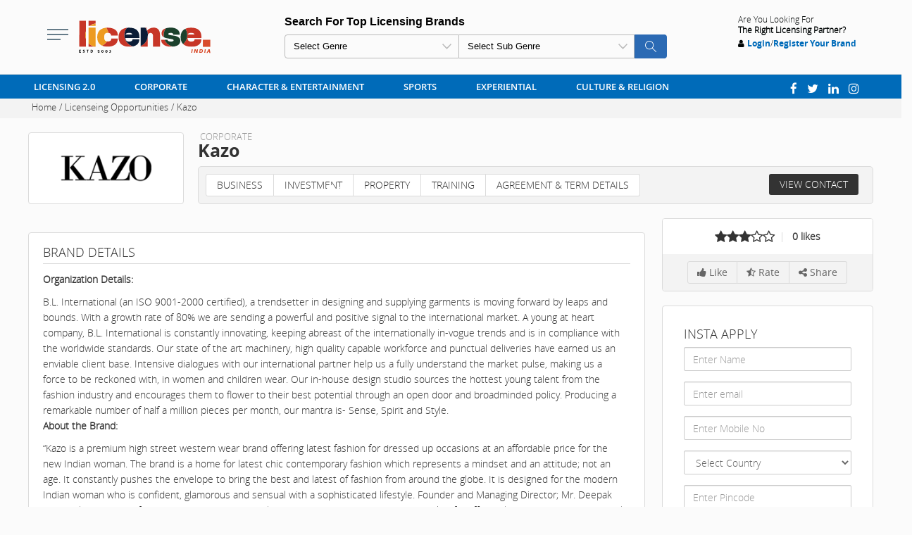

--- FILE ---
content_type: text/html; charset=UTF-8
request_url: https://www.indialicensing.com/brands/brands/kazo.26
body_size: 239455
content:
<!DOCTYPE html PUBLIC "-//W3C//DTD XHTML 1.0 Transitional//EN" "http://www.w3.org/TR/xhtml1/DTD/xhtml1-transitional.dtd">
<html xmlns="http://www.w3.org/1999/xhtml">
<head>
    <title>Kazo Licensing Opportunities</title>
    <meta name="description" content="Looking for a licensing in Kazo? It Easy If You Do It Smartly your dream company is waiting for you. Visit India licensing today and get your licensing today." />
    <link href="https://www.indialicensing.com/brands/brands/kazo.26" rel="canonical">
    <meta http-equiv="Content-Type" content="text/html; charset=utf-8" />
    <meta name="viewport" content="width=device-width, initial-scale=1.0, user-scalable=no">
    <link href="https://www.indialicensing.com/brands/css/bootstrap.min.css" type="text/css" rel="stylesheet" />

<link href="https://www.indialicensing.com/brands/css/style.css" type="text/css" rel="stylesheet" />
<link href="https://www.indialicensing.com/brands/css/basic.css" type="text/css" rel="stylesheet" />
<link href="https://maxcdn.bootstrapcdn.com/font-awesome/4.7.0/css/font-awesome.min.css" rel="stylesheet" type="text/css" />
<script src="https://www.indialicensing.com/brands/js/jquery-3.1.1.min.js"></script>

<script src="https://www.indialicensing.com/brands/awesomplete/awesomplete.js"></script>

<!-- Global site tag (gtag.js) - Google Analytics -->
<script async src="https://www.googletagmanager.com/gtag/js?id=G-7S695S726M"></script>
<script>
  window.dataLayer = window.dataLayer || [];
  function gtag(){dataLayer.push(arguments);}
  gtag('js', new Date());
 
  gtag('config', 'G-7S695S726M');
</script>
</head>
<body>
﻿<div class="headerblk">
    <div class="topblk">
        <div class="maincontainer">
		
		<div class="logoblk">
		<aside>
		<div class="">
<div class="menu-wrap">
      <input type="checkbox" class="toggler" />
      <div class="hamburger"><div> <span class="ham_menu" id="hamm"><!--<span class="mtxt">MENU</span>--> <!--<span class="search">
            <img src="assets/images/misc/search.svg" alt="" />
        </span>--> </span>
</div></div>
      <div class="menu">
        <div>
			<ul id="accordion" class="accordion accordionlist">
			<li><div class="link"><a href="https://www.indialicensing.com">Home</a><!--<i class="bx bxs-down-arrow"></i>--></div></li>
			<li><div class="link"><a href="https://www.indianretailer.com/brandlicense" target="_blank">License News</a><!--<i class="bx bxs-down-arrow"></i>--></div></li>
			<!--<li><div class="link"><a href="https://www.licenseindia.com/expo" target="_blank">Congress</a><i class="bx bxs-down-arrow"></i></div></li>-->
			<li><div class="link"><a href="https://licenseindia.com/virtualexpo" target="_blank">Expo 2022</a><!--<i class="bx bxs-down-arrow"></i>--></div></li>
			<li><div class="link"><a href="https://www.indialicensing.com/brands">Supplier Directory</a><i class="bx bxs-down-arrow"></i></div></li>
			</ul>
<ul class="social socials">
                        <li><a href="https://www.facebook.com/pages/License-India/1553532794876110" target="_blank"><i class="fa fa-facebook"></i></a></li>
                        <li><a href="https://twitter.com/indialicensexpo/" target="_blank"><i class="fa fa-twitter"></i></a></li>
                        <li><a href="https://www.linkedin.com/company/india-licensing-expo/" target="_blank"><i class="fa fa-linkedin"></i></a></li>
						<li><a href="https://www.instagram.com/license.india/" target="_blank"><i class="fa fa-instagram"></i></a></li>
						</ul>
        </div>
      </div>
    </div>
  </div>
</aside>

                <a href="https://www.indialicensing.com/brands"><img src="https://www.indialicensing.com/assets/images/misc/lilogo.svg" alt="India Licensing" class="img-responsive">
<!--<img src="https://www.indianretailer.com/brandlicense/themes/menshealth/images/lilogon.svg" />-->
</a>
            </div>


            <div class="topseablk">
                <div class="topinnerblk">
					<div class="searchinner">
<div class="searchnew-head">Search For Top Licensing Brands</div>
					<ul class="searchs">
			<form method="POST" action="https://www.indialicensing.com/brands/search-action.php">
			<li>
				<select class="form-control custom-select genre-data" name="genre" id="select1" onChange="subgenredata(this.value);" required>
				<option value="">Select Genre</option>
				<option value="1">Corporate</option>
				<option value="2">Character and entertainment</option>
				<option value="3">Sports</option>
				<option value="4">Experiential</option>
				<option value="5">Culture and Religion</option>
				</select>
			</li>
			<li>
				<select class="form-control sub-genre-data" name="subgenre" id="subgenre">
				<option value="">Select Sub Genre</option>
				<option value="6">Fashion and lifestyle</option>
				<option value="7">Collegiate</option>
				<option value="7">FMCG</option>
				<option value="9">Media and Publishing</option>
				<option value="10">Automobile</option>
				<option value="11">Gaming and Sports</option>
				<option value="12">Animation and cartoons</option>
				<option value="13">Movies, TV and Celebrities</option>
				<option value="14">Clubs and Teams</option>
				<option value="15">Leagues and Tournaments</option>
				<option value="16">Sports celebrity</option>
				<option value="17">Sports labels and brandss</option>
				<option value="18">Salon, Beauty and Wellness</option>
				<option value="19">Travel and leisure</option>
				<option value="20">Entertainment</option>
				<option value="21">Services</option>
				<option value="22">Culture</option>
				<option value="23">Religion</option>
				<option value="24">Art Heritage Property and Artists</option>
				<option value="25">Associations</option>
				</select>
			</li>
			<input type="hidden" name="gen-hid" class="genre-hid" value="">
			<input type="hidden" name="sub-gen-hid" class="sub-genre-hid" value="">
			<li class="newsearch">
				<button type="submit" name="search-sub"><img src="https://www.indialicensing.com/brands/images/search.svg" alt="" class="nsub"> <span class="msub">Search</span></button>
			</li>
		</form>
		</ul>
		</div>
                    <!--<input type="text" class="form-control" id="dealer-bar-search" placeholder="Search all brands/Genre/Sub-Genre/Category/Sub-Category">

                    <button type="submit" class="">
                        <i class="fa fa-search" aria-hidden="true"></i>
                    </button>-->

                </div>
            </div>

            <div class="rightblkt">Are You Looking For <span>The Right Licensing Partner?</span>

                <ul class="toplinks">
                                            <li><i class="fa fa-user" aria-hidden="true"></i><a href="https://www.indialicensing.com/brands/login">Login</a>/<a data-toggle="modal" data-target="#basicModal">Register Your Brand</a></li>

                                    </ul>
            </div>

            <!-- <ul class="toplinks">
              <li><i class="fa fa-search" aria-hidden="true"></i> <a href="searchpage.php">Search</a></li>
              <li><i class="fa fa-user" aria-hidden="true"></i><a href="#">Login</a>/<a href="#">Register</a></li>
             </ul> -->



        </div>
    </div>

    <div class="bottomblk">
        <div class="maincontainer prel">

            <!--Menu Blk start here -->
            <div class="nav-menu">
                <div id="menubar">
                    <label for="show-menu" class="show-menu"><img src="/brands/images/menu-icon.png" class="nav-img"><span>Menu</span></label>
                    <input type="checkbox" id="show-menu" role="button">
                    <ul id="menu">

                        <li> <a>Licensing 2.0</a>
                            <ul class="hidden1">
                                <!--<li><a href="#">About Business</a></li>
                                <li><a href="#">Chairman's Note</a></li>-->
                                <li>

                                    <div class="innlist">
                                        <div  class="ininnlist">
                                            <div class="arimg">
                                                <a href="https://brandlicense.indianretailer.com/news" target="_blank">
                                                    <img src="https://licenceindia.s3.ap-south-1.amazonaws.com/s3fs-public/2020-12/WhatsApp%20Image%202020-12-10%20at%2012.21.47%20PM.jpeg">
                                                </a>
                                            </div>
                                            <div class="artxt">Oreo To Soon Launch Lady Gaga-Inspired Cookies</div>
                                            <div class="arlinks"><a href="https://brandlicense.indianretailer.com/news" target="_blank">The Latest <strong>News</strong></a></div>
                                            <div class="widtline"></div>
                                        </div>
                                        <div  class="ininnlist">
                                            <div class="arimg">
                                                <a href="https://brandlicense.indianretailer.com/article" target="_blank">
                                                    <img src="https://licenceindia.s3.ap-south-1.amazonaws.com/s3fs-public/styles/teaser_400x235_/public/2020-11/the%20souled%20store%20banner.png?itok=JGvCCrE4">
                                                </a>
                                            </div>
                                            <div class="artxt">The Rise Of Licensing Enterprises - The Souled Store</div>
                                            <div class="arlinks"><a href="https://brandlicense.indianretailer.com/article" target="_blank">Licensing <strong>Articles</strong></a></div>
                                            <div class="widtline"></div>
                                        </div>

                                        <div  class="ininnlist">
                                            <div class="arimg">
                                                <a href="https://brandlicense.indianretailer.com/interviews" target="_blank">
                                                    <img src="https://licenceindia.s3.ap-south-1.amazonaws.com/s3fs-public/styles/teaser_400x235_/public/2020-02/dfgdsg.PNG?itok=VQzZSqh4">
                                                </a>
                                            </div>
                                            <div class="artxt">Branding Expert Pete Canalichio Talks About The Ever Evolving Licensing Biz</div>
                                            <div class="arlinks"><a href="https://brandlicense.indianretailer.com/interviews" target="_blank">Expert <strong>Interviews</strong></a></div>
                                            <div class="widtline"></div>
                                        </div>
                                    </div>
                                </li>


                            </ul>

                        </li>
                        <li> <a href="https://www.indialicensing.com/brands/license-opportunities/corporate.g1">Corporate</a></li>

                        <li> <a href="https://www.indialicensing.com/brands/license-opportunities/character-and-entertainment.g2">Character & Entertainment</a></li>
                        <li> <a href="https://www.indialicensing.com/brands/license-opportunities/sports.g3">Sports</a></li>
                        <li> <a href="https://www.indialicensing.com/brands/license-opportunities/experiential.g4">Experiential</a></li>
                        <li> <a href="https://www.indialicensing.com/brands/license-opportunities/culture-and-religion.g5">Culture & Religion</a></li>

                        


                    </ul>
                </div>
            </div>
            <!--Menu blk end here -->

            <div class="socblk">

                <!-- <div class="searchfindblk" style="display:none;">
                    <div class="seaiconfind"><i class="fa fa-search" aria-hidden="true"></i></div>
                   <input type="text" name="txtval" class="inputnew">
                   <div class="hidesub" id="closegsearch"><img src="https://www.franchiseindia.com/images/crosssearch.png"></div>
                </div>     -->

                <div class="nosearchblk" >
                    <ul class="social">
                        <li><a href="https://www.facebook.com/pages/License-India/1553532794876110" target="_blank"><i class="fa fa-facebook"></i></a></li>
                        <li><a href="https://twitter.com/indialicensexpo/" target="_blank"><i class="fa fa-twitter"></i></a></li>
                        <li><a href="https://www.linkedin.com/company/india-licensing-expo/" target="_blank"><i class="fa fa-linkedin"></i></a></li>
						<li><a href="https://www.instagram.com/license.india/" target="_blank"><i class="fa fa-instagram"></i></a></li>


                    </ul>
                    <!-- <div class="seaicon" id="searchoptnew"><i class="fa fa-search" aria-hidden="true"></i></div> -->

                    <div class="mainrighthindi" id="changeLang1"> <div class="rigarthindi">अ / A <i class="fa fa-chevron-down" aria-hidden="true"></i></div>
                        <div class="contwid" id="langType1">
                            <div class="linkdrop"><a href="#">हिंदी</a></div>
                            <div class="linkdrop"><a href="https://www.franchiseindia.com">English</a></div>
                        </div>
                    </div>

                </div>




            </div>

        </div>
    </div>

</div><div class="">
    <div class="row bgrunn">
        <div class="container">
            <div class="row">
                <div class="col-xs-12 col-sm-12 col-md-12">
                    <div class="row pos-rm">

                        <div class="col-sm-9 col-md-9 widthf">
                            <ol class="breadcrumb">
                                <li><a href="https://www.indialicensing.com/brands">Home</a></li>
                                <li><a href="https://www.indialicensing.com/brands/license-opportunities">Licenseing Opportunities</a></li>
                                <li class="active"><h2>Kazo</h2></li>
                            </ol>
                        </div>
                    </div>
                </div>
            </div>
        </div>
    </div>
</div>
<!----->
<div class="margintop20"></div>
<div class="row  landing" id="landfix">
    <div class="container">
        <div class="row">
            <div class="normal">
                <div class="col-xs-12 col-sm-3 col-md-2 mdy-width pad-top">
                    <div class="brand-logo"><img src="https://www.indialicensing.com/brands/images/brand_logo/20201125060225.png" alt="Kazo"></div>
                </div>
                <div class="col-xs-12 col-sm-10 col-md-10 mdy-width">
                    <div class="row">
                        <!-- Business Title -->
                        <div class="col-xs-12 col-sm-12 col-md-12">
                            <div class="sub-ttl">Corporate</div>
                            <h1 class="ttl">Kazo</h1>
                        </div>
                        <!-- /Business Title -->

                        <!-- Tab Panel Start Here -->
                        <div class="col-xs-12 col-sm-12 col-md-12">
                            <div class="tab-panel">
                                <div class="lft-pnl">
                                    <ul class="tabScroll">
                                        <li><a href="#business_tab">Business</a></li>
                                        <li><a href="#investmentnew_tab">Investment</a></li>
                                        <li><a href="#property_tab">Property</a></li>
                                        <li><a href="#training_tab">Training</a></li>
                                        <li><a href="#others_tab">Agreement <span class="hidemobileTerm">&amp; Term Details</span></a></li>
                                    </ul>
                                </div>
                                <div class="rht-pnl">

                                    <ul>
                                        <li>
                                            <a class="active" href="#" data-toggle="modal" data-target="#modalGetFree">View Contact</a>
                                        </li>
                                    </ul>
                                </div>
                            </div>
                        </div>
                        <!-- Tab Panel End Here -->
                    </div>
                </div>
            </div>
        </div>
    </div>
</div>

<div class="row bdy-spc landing">
    <div class="container">
        <div class="row">
            <!-- Tab Content Start Here -->
            <div class="col-xs-12 col-sm-12 col-md-12">



                <div class="tab-content" id="bdy-height">

                    
                        
                            
                                
                            
                            
                                
                                
                                    
                                
                            
                            
                                
                                
                            
                        
                    

                    <!-- Left panel content Start -->
                    <div class="lft-pnl">
                        <div class="img-gallery">
                            <div id="carousel-example-generic" class="carousel slide" data-ride="carousel">
                                <!-- Indicators -->
                                <ol class="carousel-indicators">
                                    <li data-target="#carousel-example-generic" data-slide-to="0" class="active"></li>
                                    <li data-target="#carousel-example-generic" data-slide-to="1"></li>

                                </ol>
                                <!-- Wrapper for slides -->

                            </div>

                        </div>


                        <!-- Business Section Start here -->
                        <div id="business_tab" class="tab-section">
                            <div class="tab-sec-ttl">Brand Details</div>
                            <div class="tab-sec-topics mx-height">
                                <div class="tab-sec-topics-desc">
                                    <p><strong>Organization Details:</strong></p>
                                    B.L. International (an ISO 9001-2000 certified), a trendsetter in designing and supplying garments is moving forward by leaps and bounds.

With a growth rate of 80% we are sending a powerful and positive signal to the international market. A young at heart company, B.L. International is constantly innovating, keeping abreast of the internationally in-vogue trends and is in compliance with the worldwide standards.

Our state of the art machinery, high quality capable workforce and punctual deliveries have earned us an enviable client base. Intensive dialogues with our international partner help us a fully understand the market pulse, making us a force to be reckoned with, in women and children wear. Our in-house design studio sources the hottest young talent from the fashion industry and encourages them to flower to their best potential through an open door and broadminded policy.

Producing a remarkable number of half a million pieces per month, our mantra is- Sense, Spirit and Style.
                                </div>
                                <div class="tab-sec-topics-desc">
                                    <p><strong>About the Brand:</strong></p>
                                    “Kazo is a premium high street western wear brand offering latest fashion for dressed up occasions at an affordable price for the new Indian woman. The brand is a home for latest chic contemporary fashion which represents a mindset and an attitude; not an age.

It constantly pushes the envelope to bring the best and latest of fashion from around the globe. It is designed for the modern Indian woman who is confident, glamorous and sensual with a sophisticated lifestyle.

Founder and Managing Director; Mr. Deepak Aggarwal opened the first Kazo Store in 2007 in Delhi. Recognizing a gap in the Indian market for affordable dressed up international fashion wear, Mr. Aggarwal created a homegrown contemporary fashion brand for the woman. In this short period, Kazo has established itself as one of the best fashion retailers.”
                                </div>
                            </div>
                        </div>
                        <!-- Business Section End here -->
                        <!-- Business Section Start here -->
                        <div id="business_tab" class="tab-section">
                            <div class="tab-sec-ttl">Looking For Business</div>
                            <div class="tab-sec-topics mx-height">
                                <div class="tab-sec-topics-desc">
                                                                                                                                                                                                <p>Corporate</p>
                                                                                                                                                                <p>Accessories</p>
                                                                                                                                                                <p>Travel Gear</p>
                                                                                                                                                                <p>Gifts &amp; Novelties</p>
                                                                                                                                                                <p>Beauty, Health &amp; Hygiene</p>
                                                                                                                                                </div>
                                
                                
                                
                                
                            </div>
                        </div>
                        <!-- Business Section Start here -->
                        <div id="business_tab" class="tab-section">
                            <div class="tab-sec-ttl">Business Category</div>
                            <div class="tab-sec-topics mx-height">
                                <div class="tab-sec-topics-desc">


                                        
                                                <p>Apparels</p>

                                        
                                </div>
                                
                                
                                
                                
                            </div>
                        </div>
                        <!-- Business Section Start here -->
                        <div id="business_tab" class="tab-section">
                            <div class="tab-sec-ttl">Business Sub Category</div>
                            <div class="tab-sec-topics mx-height">
                                <div class="tab-sec-topics-desc">


                                    
                                        <p>Womens  Apparel</p>

                                    
                                </div>
                                
                                
                                
                                
                            </div>
                        </div>
                        <!-- Business Section Start here -->
                        <div id="business_tab" class="tab-section">
                            <div class="tab-sec-ttl">Business Sub Sub Category</div>
                            <div class="tab-sec-topics mx-height">
                                <div class="tab-sec-topics-desc">


                                    
                                        <p>Dresses</p>

                                    
                                        <p>Skirts</p>

                                    
                                        <p>Pantsuits</p>

                                    
                                        <p>Coats And Blazers</p>

                                    
                                </div>
                                
                                
                                
                                
                            </div>
                        </div>
                        <!-- Brand Collaborations Section Start here -->
                        <div id="business_tab" class="tab-section">
                            <div class="tab-sec-ttl">Brand Collaborations</div>
                            <div class="tab-sec-topics mx-height">
                                <div class="tab-sec-topics-desc">
                                   <p>none</p>
                                </div>
                                
                                
                                
                                
                            </div>
                        </div>
                        <!-- Investment Detail Section Start here -->
                        <div id="investmentnew_tab" class="tab-section">
                            <h2 class="tab-sec-ttl">Investment Details</h2>
                            <div class="tab-sec-topics">
                                <div class="tab-sec-topics-ttl">
                                    Operation Year
                                </div>
                                <div class="keypoints">

                                    <p>
                                        Business Origin
                                        <span class="pull-right">
                        India</span>
                                    </p>
                                </div>

                                <div class="keypoints">

                                    <p>
                                        Operations Year
                                        <span class="pull-right">
                        13</span>
                                    </p>
                                </div>



                                <div class="tab-sec-topics-ttl mrgn-tp">
                                    Licensee Details
                                </div>
                                <div class="section unitblk">
                                    

                                    <div class="keypoints">
                                        <p>
                                            Website
                                            <span class="pull-right">
                                                                                                                                                        <a href="https://kazo.com/" target="_blank">View</a>
                                                                                            </span>
                                        </p>

                                        <p>
                                            Youtube Link
                                            <span class="pull-right">
                                                                                                                                                        <a href="https://www.youtube.com/channel/UCkgylAjzW4_UDq2SKoBz34g" target="_blank">View</a>
                                                                                            </span>
                                        </p>

                                        <p>
                                            Brand deck
                                            <span class="pull-right">
                                                                                                    <a href="https://www.indialicensing.com/brands/images/brand_manual/20201125060225.pdf" target="_blank">View</a>
                                                                                            </span>
                                        </p>
                                    </div>
                                </div>


                            </div>
                        </div>
                        <!-- Investment Detail Section End here -->



                        <!-- Training Details Section Start here -->
                        <div id="training_tab" class="tab-section">
                            <h3 class="tab-sec-ttl">Training Details</h3>
                            <div class="tab-sec-topics">
                                <div class="keypoints">
                                    <p>
                                        Detailed operating manuals for Licenseing
                                        <span class="pull-right fnone"> Yes </span>
                                    </p>



                                    <p>
                                        Is field assistance available for Licenseing ?
                                        <span class="pull-right fnone"> Yes </span>
                                    </p>

                                    <p>
                                        Expert guidance from Head Office to Licenseing in opening the franchise
                                        <span class="pull-right fnone"> Yes </span>
                                    </p>

                                    <p>
                                        Current IT systems will be included in the Licenseing
                                        <span class="pull-right fnone"> Yes </span>
                                    </p>

                                </div>
                            </div>
                        </div>
                        <!-- Training Details Section End here -->

                        <!-- Training Details Section Start here -->
                        <div id="others_tab" class="tab-section">
                            <h3 class="tab-sec-ttl">Agreement &amp; Term Details</h3>
                            <div class="tab-sec-topics">
                                <div class="keypoints">
                                    <p>
                                        Do you have a standard Licenseing agreement?
                                        <span class="pull-right fnone"> Yes </span>
                                    </p>
                                    <p>
                                        How long is the Licenseing term for?
                                        <span class="pull-right fnone">
                                        Lifetime
                </span>
                                    </p>
                                    <p>
                                        Is the term renewable?
                                        <span class="pull-right fnone"> Yes </span>
                                    </p>
                                </div>
                            </div>
                        </div>
                        <div class="tab-section frmwider">
                            <form method="post" id="wider-insta-form" action="https://www.indialicensing.com/brands/instaapply2">

                                <p>Interested in above brand? Submit your interest here.</p>
                                <div class="modal-body popcentreq">
                                    <div class="requested-frm">
                                        <div class="row">
                                            <div class="col-xs-12 col-sm-6 col-md-6">
                                                <div class="form-group">
                                                    <input type="hidden" name="frandetailsid2" id="franId" value="OPIL327627">
                                                    <input type="hidden" name="_token" value="XZXSHkoMm7YsnskkIMFS3Uf4PSMNKYlM7IHt2MQ5">
                                                    <input type="hidden" name="brand2" value="Kazo">
                                                    <input type="text" class="form-control blur" name="name2" placeholder="Enter Name">
                                                </div>
                                                                                            </div>
                                            <div class="col-xs-12 col-sm-6 col-md-6">
                                                <div class="form-group">
                                                    <input type="text" class="form-control check-existing-registered-investor blur"  name="email2" placeholder="Enter email">
                                                </div>
                                                                                            </div>

                                            <div class="col-xs-12 col-sm-6 col-md-6">
                                                <div class="form-group" style="position: relative;">
                                                    <input type="text" name="mobile2" id="txtPhone" class="form-control blur" placeholder="Enter Mobile No" maxlength="10" autocomplete="off" onkeyup="getMobileStatus(this.value);">
                                                    <input class="verif-submitbtn" id="verifybutton" value="Verify" type="button" onclick="veryfie()">
                                                    <input class="verif-submitbtn" id="editmobile" value="Edit" type="button" onclick="editmobileinsta();" style="display: none">
                                                </div>
                                                                                            </div>
                                            <div class="col-xs-12 col-sm-6 col-md-6">
                                                <div class="form-group">
                                                    <select class="form-control blur" id="country2" name="country2">
                                                        <option value="">Select Country</option>
                                                        <option value=1 >Afghanistan</option><option value=2 >Albania</option><option value=3 >Andorra</option><option value=4 >Angola</option><option value=5 >Anguilla</option><option value=6 >Antigua and Barbuda</option><option value=7 >Argentina</option><option value=8 >Armenia</option><option value=9 >Aruba</option><option value=10 >Ascension</option><option value=11 >Australia</option><option value=12 >Austria</option><option value=13 >Azerbaijan</option><option value=14 >Azores</option><option value=15 >Bahamas</option><option value=16 >Bahrain</option><option value=17 >Bangladesh</option><option value=18 >Barbados</option><option value=19 >Belarus</option><option value=20 >Belgium</option><option value=21 >Belize</option><option value=22 >Benin</option><option value=23 >Bermuda</option><option value=24 >Bhutan</option><option value=25 >Bolivia</option><option value=26 >Bosnia and Herzegovina</option><option value=27 >Botswana</option><option value=28 >Brazil</option><option value=29 >Brunei Darussalam</option><option value=30 >Bulgaria</option><option value=31 >Burkina Faso</option><option value=32 >Burundi</option><option value=33 >Cambodia</option><option value=34 >Cameroon</option><option value=35 >Canada</option><option value=36 >Canary Islands</option><option value=37 >Cape Verde</option><option value=38 >Cayman Islands</option><option value=39 >Central African Republic</option><option value=40 >Chad</option><option value=41 >Chagos Islands</option><option value=42 >Chile</option><option value=43 >China</option><option value=44 >Christmas Island</option><option value=45 >Cocos Keeling Islands</option><option value=46 >Cook Islands</option><option value=47 >Colombia</option><option value=48 >Comoros</option><option value=49 >Costa Rica</option><option value=50 >Cote d'Ivoire</option><option value=51 >Croatia</option><option value=52 >Crozet Archipelago</option><option value=53 >Cuba</option><option value=54 >Cyprus</option><option value=55 >Czech Republic</option><option value=56 >Diego Garcia</option><option value=57 >Djibouti</option><option value=58 >Denmark</option><option value=59 >Dominica</option><option value=60 >Dominican Republic</option><option value=61 >Easter Island</option><option value=62 >East Timor</option><option value=63 >Ecuador</option><option value=64 >Egypt</option><option value=65 >El Salvador</option><option value=66 >Equatorial Guinea</option><option value=67 >Estonia</option><option value=68 >Ethiopia</option><option value=69 >Falkland Islands</option><option value=70 >Faroe Islands</option><option value=71 >Fiji</option><option value=72 >Finland</option><option value=73 >France</option><option value=74 >French Polynesia</option><option value=75 >Gabon</option><option value=76 >Gambia</option><option value=77 >Georgia</option><option value=78 >Germany</option><option value=79 >Ghana</option><option value=80 >Gibraltar</option><option value=81 >Greece</option><option value=82 >Greenland</option><option value=83 >Grenada</option><option value=84 >Guadeloupe</option><option value=85 >Guam</option><option value=86 >Guatemala</option><option value=87 >Guiana</option><option value=88 >Guinea</option><option value=89 >Guinea-Bissau</option><option value=90 >Guyana</option><option value=91 >Honduras</option><option value=92 >Hong Kong</option><option value=93 >Hungary</option><option value=94 >Haiti</option><option value=95 >Hawaii</option><option value=96 >Howland Island</option><option value=97 >ICAO</option><option value=98 >Iceland</option><option value=99 >India</option><option value=100 >Indonesia</option><option value=101 >Iran</option><option value=102 >Iraq</option><option value=103 >Ireland</option><option value=104 >Israel</option><option value=105 >Italy</option><option value=106 >Jamaica</option><option value=107 >Japan</option><option value=108 >Jarvis Island</option><option value=109 >Johnston Island</option><option value=110 >Jordan</option><option value=111 >Kazakhstan</option><option value=112 >Kenya</option><option value=113 >Kerguelen</option><option value=114 >Kiribati</option><option value=115 >Korea</option><option value=116 >Kuwait</option><option value=117 >Kyrgyzstan</option><option value=118 >Laos</option><option value=119 >Latvia</option><option value=120 >Lebanon</option><option value=121 >Lesotho</option><option value=122 >Liberia</option><option value=123 >Libya</option><option value=124 >Liechtenstein</option><option value=125 >Lithuania</option><option value=126 >Luxembourg</option><option value=127 >Macau</option><option value=128 >Madagascar</option><option value=129 >Madeira</option><option value=130 >Malaysia</option><option value=131 >Malawi</option><option value=132 >Maldives</option><option value=133 >Mali</option><option value=134 >Malta</option><option value=135 >Marshall Islands</option><option value=136 >Marion Island</option><option value=137 >Martinique</option><option value=138 >Mauritania</option><option value=139 >Mayotte</option><option value=140 >Mauritius</option><option value=141 >Mexico</option><option value=142 >Micronesia</option><option value=143 >Midway Islands</option><option value=144 >Moldova</option><option value=145 >Monaco</option><option value=146 >Mongolia</option><option value=147 >Montserrat</option><option value=148 >Morocco</option><option value=149 >Mozambique</option><option value=150 >Myanmar</option><option value=151 >Namibia</option><option value=152 >Nauru</option><option value=153 >Nepal</option><option value=154 >Netherlands</option><option value=155 >Netherlands Antilles</option><option value=156 >New Caledonia</option><option value=157 >New Zealand</option><option value=158 >Nicaragua</option><option value=159 >Niger</option><option value=160 >Nigeria</option><option value=161 >Niue</option><option value=162 >Norfolk Island</option><option value=163 >Northern Marianas</option><option value=164 >Norway</option><option value=165 >Oman</option><option value=166 >Pakistan</option><option value=167 >Palau</option><option value=168 >Palmyra Island</option><option value=169 >Panama</option><option value=170 >Papua New Guinea</option><option value=171 >Paraguay</option><option value=172 >Peru</option><option value=173 >Philippines</option><option value=174 >Phoenix Islands</option><option value=175 >Pitcairn</option><option value=176 >Poland</option><option value=177 >Portugal</option><option value=178 >Puerto Rico</option><option value=179 >Qatar</option><option value=180 >Reunion</option><option value=181 >Rodrigues</option><option value=182 >Romania</option><option value=183 >Russia</option><option value=184 >Rwanda</option><option value=185 >Saint Helena</option><option value=186 >Saint Kitts and Nevis</option><option value=187 >Saint Lucia</option><option value=188 >Saint Paul and Amsterdam</option><option value=189 >Saint Pierre and Miquelon</option><option value=190 >Samoa (America)</option><option value=191 >Samoa (Western)</option><option value=192 >San Marino</option><option value=193 >Sao Tome and Principe</option><option value=194 >Saudi Arabia</option><option value=195 >Senegal</option><option value=196 >Seychelles</option><option value=197 >Sierra Leone</option><option value=198 >Slovakia</option><option value=199 >Slovenia</option><option value=200 >Solomon</option><option value=201 >Somalia</option><option value=202 >South Africa</option><option value=203 >Spain</option><option value=204 >Sri Lanka</option><option value=205 >Singapore</option><option value=206 >Sudan</option><option value=207 >Surinam</option><option value=208 >Swan Islands</option><option value=209 >Swaziland</option><option value=210 >Sweden</option><option value=211 >Switzerland</option><option value=212 >Syria</option><option value=213 >Tanzania</option><option value=214 >Taiwan</option><option value=215 >Tajikistan</option><option value=216 >Thailand</option><option value=217 >Togo</option><option value=218 >Tokelau</option><option value=219 >Tonga</option><option value=220 >Trinidad and Tobago</option><option value=221 >Tristan da cunha</option><option value=222 >Tunisia</option><option value=223 >Turkey</option><option value=224 >Turkmenistan</option><option value=225 >Turks and Caicos Islands</option><option value=226 >Tuvalu</option><option value=227 >Uganda</option><option value=228 >Ukraine</option><option value=229 >United Arab Emirates</option><option value=230 >United Kingdom</option><option value=231 >United States of America</option><option value=232 >Uruguay</option><option value=233 >Uzbekistan</option><option value=234 >Vanuatu</option><option value=235 >Vatican</option><option value=236 >Venezuela</option><option value=237 >Vietnam</option><option value=238 >Virgin Islands (US)</option><option value=239 >Virgin Islands (British)</option><option value=240 >Wake Island</option><option value=241 >Wallis and Futuna</option><option value=242 >Western Sahara</option><option value=243 >Yemen</option><option value=244 >Yugoslavia</option><option value=245 >Zaire</option><option value=246 >Zambia</option><option value=247 >Zanzibar</option><option value=248 >Zimbabwe</option>                                                    </select>
                                                </div>
                                                                                            </div>
                                            <div class="col-xs-12 col-sm-6 col-md-6">
                                                <div class="form-group">
                                                    <input type="text" class="form-control blur" id="pincode2" name="pincode2" placeholder="Enter Pincode" maxlength="6">
                                                </div>
                                                                                            </div>
                                            <div class="col-xs-12 col-sm-6 col-md-6">
                                                <div class="form-group">
                                                    <input type="text" class="form-control blur" id="state2" name="state2" placeholder="Enter State">
                                                </div>
                                                                                            </div>
                                            <div class="col-xs-12 col-sm-6 col-md-6">
                                                <div class="form-group">
                                                    <input type="text" class="form-control blur" name="city2" id="city2" placeholder="Enter City">
                                                </div>
                                                                                            </div>
                                            <div class="col-xs-12 col-sm-6 col-md-6">
                                                <div class="form-group">
                                                    <textarea class="form-control blur" name="address2" placeholder="Enter Address" rows="3"></textarea>
                                                </div>
                                                
                                            </div>

                                        </div>
                                    </div>
                                </div>
                                <div class="modal-footer txt-center">
                                    <button type="submit" class="btn btn-default btn-red" id="success-mobile-wider" style="float: none;">Submit Request</button>
                                </div>
                            </form>
                        </div>

                        <!-- Training Details Section End here -->

                    </div>
                    <!-- Left panel content End -->
                    <!-- Right panel Start here -->
                    <div class="rht-pnl">
                        <!-- Share panel start here-->
                        <div class="share-rat-pnl">
                            <!-- Rate Info Panel Start here-->
                            <div class="rat-info">
                                <ul>
                                    <li><span><strong id="ratings"><i class="fa fa-star fa-lg" aria-hidden="true"></i><i class="fa fa-star fa-lg" aria-hidden="true"></i><i class="fa fa-star fa-lg" aria-hidden="true"></i><i class="fa fa-star-o fa-lg" aria-hidden="true"></i><i class="fa fa-star-o fa-lg" aria-hidden="true"></i></strong></span></li>
                                    <li><span><strong id="likecount">0</strong><strong> likes</strong></span>
                                    </li>
                                </ul>
                            </div>
                            <!-- Rate Info Panel End here-->
                            <!-- Rate Action Panel Start here-->
                            <div class="rate-action">
                                <ul>
                                    <li>
                                        <a onclick="likebtn('OPIL327627');" class="like" id="likeButton">
                                            <i class="fa fa-thumbs-up" aria-hidden="true" id="like"></i> Like
                                        </a>
                                    </li>
                                    <li>
                                        <a data-toggle="modal" data-target="#myRating" ><i class="fa fa-star-half-o" aria-hidden="true"></i> Rate</a>
                                    </li>
                                    <li><a data-toggle="modal" data-target="#mysocial" ><i class="fa fa-share-alt" aria-hidden="true"></i> Share</a></li>
                                </ul>
                            </div>
                            <!-- Rate Action Panel End here-->
                        </div>
                        <!-- Share panel end here-->

                        <!-- Insta Apply section start here -->

                        <div class="insta-apply" id="show-m">
                            <div class="ttl" id="instahead">Insta Apply</div>
                            <div id="instaMsg" style="display:none;" class="green">
                                <div class="bigth">Thank You!</div>
                                <p>Thanks for showing your interest in Delhi Public School Global.</p>
                                <p> Your contact detail has been shared with the company. requested you to create your investor profile and upgrade to directly contact the brand.</p>
                            </div>
                            <div id="existsMsg" style="display:none;" class="green">
                                <div class="bigth">Thank You!</div>
                                <p> Thanks for showing your interest in Delhi Public School Global.</p>
                                <p> But you have already applied for Delhi Public School Global.</p>
                            </div>
                            <div class="frm-sec" id="instaForm">
                                <form id="insta" action="https://www.indialicensing.com/brands/instaapply" method="post" name="insta">
                                    <input type="hidden" name="frandetailsid" id="franId" value="OPIL327627">
                                    <input type="hidden" name="_token" value="XZXSHkoMm7YsnskkIMFS3Uf4PSMNKYlM7IHt2MQ5">
                                    <input type="hidden" name="brand" value="Kazo">
                                    <div class="form-group">
                                        <input type="text" class="form-control blur" name="name" placeholder="Enter Name">
                                    </div>
                                                                        <div class="form-group">
                                        <input type="text" class="form-control check-existing-registered-investor blur" id="newemail" name="email" placeholder="Enter email">
                                    </div>
                                                                        <div class="form-group" style="position: relative;">
                                        <input type="text" name="mobile" id="txtPhone" class="form-control blur" placeholder="Enter Mobile No" maxlength="10" autocomplete="off" onkeyup="getMobileStatus(this.value);">
                                        <input class="verif-submitbtn" id="verifybutton" value="Verify" type="button" onclick="veryfie()">
                                        <input class="verif-submitbtn" id="editmobile" value="Edit" type="button" onclick="editmobileinsta();" style="display: none">
                                    </div>
                                                                        <div class="form-group" id="otpblk" style="display:none;">
                                        <input type="text" id="otp" class="form-control blur" placeholder="one time password">
                                        <input class="verif-submitbtn" id="submit" value="verify" type="button" onclick="checkinstaotp()">
                                        <span id="mobcat"></span>
                                    </div>
                                    <div class="form-group" id="otpblk1" style="display:none; color:red;">
                                        OTP mismatch..!
                                    </div>
                                    <div class="form-group">
                                        <select class="form-control blur" id="country" name="country">
                                            <option value="">Select Country</option>
                                            <option value=1 >Afghanistan</option><option value=2 >Albania</option><option value=3 >Andorra</option><option value=4 >Angola</option><option value=5 >Anguilla</option><option value=6 >Antigua and Barbuda</option><option value=7 >Argentina</option><option value=8 >Armenia</option><option value=9 >Aruba</option><option value=10 >Ascension</option><option value=11 >Australia</option><option value=12 >Austria</option><option value=13 >Azerbaijan</option><option value=14 >Azores</option><option value=15 >Bahamas</option><option value=16 >Bahrain</option><option value=17 >Bangladesh</option><option value=18 >Barbados</option><option value=19 >Belarus</option><option value=20 >Belgium</option><option value=21 >Belize</option><option value=22 >Benin</option><option value=23 >Bermuda</option><option value=24 >Bhutan</option><option value=25 >Bolivia</option><option value=26 >Bosnia and Herzegovina</option><option value=27 >Botswana</option><option value=28 >Brazil</option><option value=29 >Brunei Darussalam</option><option value=30 >Bulgaria</option><option value=31 >Burkina Faso</option><option value=32 >Burundi</option><option value=33 >Cambodia</option><option value=34 >Cameroon</option><option value=35 >Canada</option><option value=36 >Canary Islands</option><option value=37 >Cape Verde</option><option value=38 >Cayman Islands</option><option value=39 >Central African Republic</option><option value=40 >Chad</option><option value=41 >Chagos Islands</option><option value=42 >Chile</option><option value=43 >China</option><option value=44 >Christmas Island</option><option value=45 >Cocos Keeling Islands</option><option value=46 >Cook Islands</option><option value=47 >Colombia</option><option value=48 >Comoros</option><option value=49 >Costa Rica</option><option value=50 >Cote d'Ivoire</option><option value=51 >Croatia</option><option value=52 >Crozet Archipelago</option><option value=53 >Cuba</option><option value=54 >Cyprus</option><option value=55 >Czech Republic</option><option value=56 >Diego Garcia</option><option value=57 >Djibouti</option><option value=58 >Denmark</option><option value=59 >Dominica</option><option value=60 >Dominican Republic</option><option value=61 >Easter Island</option><option value=62 >East Timor</option><option value=63 >Ecuador</option><option value=64 >Egypt</option><option value=65 >El Salvador</option><option value=66 >Equatorial Guinea</option><option value=67 >Estonia</option><option value=68 >Ethiopia</option><option value=69 >Falkland Islands</option><option value=70 >Faroe Islands</option><option value=71 >Fiji</option><option value=72 >Finland</option><option value=73 >France</option><option value=74 >French Polynesia</option><option value=75 >Gabon</option><option value=76 >Gambia</option><option value=77 >Georgia</option><option value=78 >Germany</option><option value=79 >Ghana</option><option value=80 >Gibraltar</option><option value=81 >Greece</option><option value=82 >Greenland</option><option value=83 >Grenada</option><option value=84 >Guadeloupe</option><option value=85 >Guam</option><option value=86 >Guatemala</option><option value=87 >Guiana</option><option value=88 >Guinea</option><option value=89 >Guinea-Bissau</option><option value=90 >Guyana</option><option value=91 >Honduras</option><option value=92 >Hong Kong</option><option value=93 >Hungary</option><option value=94 >Haiti</option><option value=95 >Hawaii</option><option value=96 >Howland Island</option><option value=97 >ICAO</option><option value=98 >Iceland</option><option value=99 >India</option><option value=100 >Indonesia</option><option value=101 >Iran</option><option value=102 >Iraq</option><option value=103 >Ireland</option><option value=104 >Israel</option><option value=105 >Italy</option><option value=106 >Jamaica</option><option value=107 >Japan</option><option value=108 >Jarvis Island</option><option value=109 >Johnston Island</option><option value=110 >Jordan</option><option value=111 >Kazakhstan</option><option value=112 >Kenya</option><option value=113 >Kerguelen</option><option value=114 >Kiribati</option><option value=115 >Korea</option><option value=116 >Kuwait</option><option value=117 >Kyrgyzstan</option><option value=118 >Laos</option><option value=119 >Latvia</option><option value=120 >Lebanon</option><option value=121 >Lesotho</option><option value=122 >Liberia</option><option value=123 >Libya</option><option value=124 >Liechtenstein</option><option value=125 >Lithuania</option><option value=126 >Luxembourg</option><option value=127 >Macau</option><option value=128 >Madagascar</option><option value=129 >Madeira</option><option value=130 >Malaysia</option><option value=131 >Malawi</option><option value=132 >Maldives</option><option value=133 >Mali</option><option value=134 >Malta</option><option value=135 >Marshall Islands</option><option value=136 >Marion Island</option><option value=137 >Martinique</option><option value=138 >Mauritania</option><option value=139 >Mayotte</option><option value=140 >Mauritius</option><option value=141 >Mexico</option><option value=142 >Micronesia</option><option value=143 >Midway Islands</option><option value=144 >Moldova</option><option value=145 >Monaco</option><option value=146 >Mongolia</option><option value=147 >Montserrat</option><option value=148 >Morocco</option><option value=149 >Mozambique</option><option value=150 >Myanmar</option><option value=151 >Namibia</option><option value=152 >Nauru</option><option value=153 >Nepal</option><option value=154 >Netherlands</option><option value=155 >Netherlands Antilles</option><option value=156 >New Caledonia</option><option value=157 >New Zealand</option><option value=158 >Nicaragua</option><option value=159 >Niger</option><option value=160 >Nigeria</option><option value=161 >Niue</option><option value=162 >Norfolk Island</option><option value=163 >Northern Marianas</option><option value=164 >Norway</option><option value=165 >Oman</option><option value=166 >Pakistan</option><option value=167 >Palau</option><option value=168 >Palmyra Island</option><option value=169 >Panama</option><option value=170 >Papua New Guinea</option><option value=171 >Paraguay</option><option value=172 >Peru</option><option value=173 >Philippines</option><option value=174 >Phoenix Islands</option><option value=175 >Pitcairn</option><option value=176 >Poland</option><option value=177 >Portugal</option><option value=178 >Puerto Rico</option><option value=179 >Qatar</option><option value=180 >Reunion</option><option value=181 >Rodrigues</option><option value=182 >Romania</option><option value=183 >Russia</option><option value=184 >Rwanda</option><option value=185 >Saint Helena</option><option value=186 >Saint Kitts and Nevis</option><option value=187 >Saint Lucia</option><option value=188 >Saint Paul and Amsterdam</option><option value=189 >Saint Pierre and Miquelon</option><option value=190 >Samoa (America)</option><option value=191 >Samoa (Western)</option><option value=192 >San Marino</option><option value=193 >Sao Tome and Principe</option><option value=194 >Saudi Arabia</option><option value=195 >Senegal</option><option value=196 >Seychelles</option><option value=197 >Sierra Leone</option><option value=198 >Slovakia</option><option value=199 >Slovenia</option><option value=200 >Solomon</option><option value=201 >Somalia</option><option value=202 >South Africa</option><option value=203 >Spain</option><option value=204 >Sri Lanka</option><option value=205 >Singapore</option><option value=206 >Sudan</option><option value=207 >Surinam</option><option value=208 >Swan Islands</option><option value=209 >Swaziland</option><option value=210 >Sweden</option><option value=211 >Switzerland</option><option value=212 >Syria</option><option value=213 >Tanzania</option><option value=214 >Taiwan</option><option value=215 >Tajikistan</option><option value=216 >Thailand</option><option value=217 >Togo</option><option value=218 >Tokelau</option><option value=219 >Tonga</option><option value=220 >Trinidad and Tobago</option><option value=221 >Tristan da cunha</option><option value=222 >Tunisia</option><option value=223 >Turkey</option><option value=224 >Turkmenistan</option><option value=225 >Turks and Caicos Islands</option><option value=226 >Tuvalu</option><option value=227 >Uganda</option><option value=228 >Ukraine</option><option value=229 >United Arab Emirates</option><option value=230 >United Kingdom</option><option value=231 >United States of America</option><option value=232 >Uruguay</option><option value=233 >Uzbekistan</option><option value=234 >Vanuatu</option><option value=235 >Vatican</option><option value=236 >Venezuela</option><option value=237 >Vietnam</option><option value=238 >Virgin Islands (US)</option><option value=239 >Virgin Islands (British)</option><option value=240 >Wake Island</option><option value=241 >Wallis and Futuna</option><option value=242 >Western Sahara</option><option value=243 >Yemen</option><option value=244 >Yugoslavia</option><option value=245 >Zaire</option><option value=246 >Zambia</option><option value=247 >Zanzibar</option><option value=248 >Zimbabwe</option>                                        </select>
                                    </div>
                                                                        <div class="form-group">
                                        <input type="text" class="form-control blur" id="pincode1" name="pincode" placeholder="Enter Pincode" maxlength="6">
                                    </div>
                                                                        <div class="form-group">
                                        <input type="text" class="form-control blur" id="state1" name="state" placeholder="Enter State">
                                    </div>
                                                                        <div class="form-group">
                                        <input type="city" class="form-control blur" name="city" id="city1" placeholder="Enter City">
                                    </div>
                                                                        <div class="form-group">
                                        <textarea class="form-control blur" name="address" placeholder="Enter Address" rows="3"></textarea>
                                    </div>
                                    
                                    <div class="checkbox">
                                        <label>
                                            <input type="checkbox" name="newsletter_sub" checked=""> Yes, I want to subscribe for weekly Newsletter
                                        </label>
                                    </div>

                                    <div class="submit-btn" id="sub" style="float: none;">
                                        <input type="submit" id="btninsta" class="btn btn-default btn-red" value="Apply Now">
                                    </div>

                                </form>
                            </div>
                        </div>
                        <!-- Insta Apply section end here -->
                        <div class="clr"></div>
                <!--         <div class="catleftbanner300 detailpage">
                            <div class="dfp_300X600">
                                <img src="https://www.indialicensing.com/brands/images/banner300x600.jpg" />
                            </div>                    </div>
                        <div class="catleftbanneryahoo300">
                            <div class="yahoo_300X250">
                                <img src="https://www.indialicensing.com/brands/images/banner300x600.jpg" />
                            </div>
                        </div> -->

                    </div>
                    <!-- Right panel End here -->
                </div>
            </div>
            <!-- Tab Content End Here -->
        </div>
        <!-- /row-->
    </div>
</div>
<!-- model popup by Pawan Kumar -->
<div class="modal fade lg-panel" id="modalGetFree" tabindex="-1" role="dialog" aria-labelledby="exampleModalLabel">
    <div class="modal-dialog" role="document">
        <div class="modal-content">
            
                
                
                    
                    
                

                

                    
                        
                            
                                
                                    
                                
                            
                            
                                
                                    

                                
                            
                            
                                
                                    
                                
                            
                            
                                
                                    

                                
                            
                            
                                
                                    
                                    
                                    
                                    
                                
                            
                            
                                
                                    
                                
                            

                            
                                
                                    
                                    
                                
                                
                            
                            
                                
                                    
                                
                            
                        
                    

                

                
                    
                

            
            <form method="post" id="wider-insta-form" action="https://www.indialicensing.com/brands/instaapply2">

                <input type="hidden" name="licensorid" id="licensorId" value="">
                <div class="modal-header" style="text-align: center;">
                <button type="button" class="close" data-dismiss="modal" aria-label="Close"><span aria-hidden="true">&times;</span></button>
                <h4 class="modal-title" id="conactheading">You have requested information For <strong>Kazo</strong></h4>
                </div>
                <div class="modal-body popcentreq">
                    <div class="requested-frm">
                        <div class="row">
                            <div class="col-xs-12 col-sm-6 col-md-6">
                                <div class="form-group">
                                    <input type="hidden" name="frandetailsid2" id="franId" value="OPIL327627">
                                    <input type="hidden" name="_token" value="XZXSHkoMm7YsnskkIMFS3Uf4PSMNKYlM7IHt2MQ5">
                                    <input type="hidden" name="brand2" value="Kazo">
                                    <input type="text" class="form-control blur" name="name2" placeholder="Enter Name" required="">
                                </div>
                                                            </div>
                            <div class="col-xs-12 col-sm-6 col-md-6">
                                <div class="form-group">
                                    <input type="text" class="form-control check-existing-registered-investor blur"  name="email2" placeholder="Enter email" required="">
                                </div>
                                                            </div>

                            <div class="col-xs-12 col-sm-6 col-md-6">
                                <div class="form-group" style="position: relative;">
                                    <input type="text" name="mobile2" id="txtPhone" class="form-control blur" placeholder="Enter Mobile No" maxlength="10" autocomplete="off" onkeyup="getMobileStatus(this.value);" required="">
                                    <input class="verif-submitbtn" id="verifybutton" value="Verify" type="button" onclick="veryfie()">
                                    <input class="verif-submitbtn" id="editmobile" value="Edit" type="button" onclick="editmobileinsta();" style="display: none">
                                </div>
                                                            </div>
                            <div class="col-xs-12 col-sm-6 col-md-6">
                                <div class="form-group">
                                    <select class="form-control blur" id="country2" name="country2">
                                        <option value="">Select Country</option>
                                        <option value=1 >Afghanistan</option><option value=2 >Albania</option><option value=3 >Andorra</option><option value=4 >Angola</option><option value=5 >Anguilla</option><option value=6 >Antigua and Barbuda</option><option value=7 >Argentina</option><option value=8 >Armenia</option><option value=9 >Aruba</option><option value=10 >Ascension</option><option value=11 >Australia</option><option value=12 >Austria</option><option value=13 >Azerbaijan</option><option value=14 >Azores</option><option value=15 >Bahamas</option><option value=16 >Bahrain</option><option value=17 >Bangladesh</option><option value=18 >Barbados</option><option value=19 >Belarus</option><option value=20 >Belgium</option><option value=21 >Belize</option><option value=22 >Benin</option><option value=23 >Bermuda</option><option value=24 >Bhutan</option><option value=25 >Bolivia</option><option value=26 >Bosnia and Herzegovina</option><option value=27 >Botswana</option><option value=28 >Brazil</option><option value=29 >Brunei Darussalam</option><option value=30 >Bulgaria</option><option value=31 >Burkina Faso</option><option value=32 >Burundi</option><option value=33 >Cambodia</option><option value=34 >Cameroon</option><option value=35 >Canada</option><option value=36 >Canary Islands</option><option value=37 >Cape Verde</option><option value=38 >Cayman Islands</option><option value=39 >Central African Republic</option><option value=40 >Chad</option><option value=41 >Chagos Islands</option><option value=42 >Chile</option><option value=43 >China</option><option value=44 >Christmas Island</option><option value=45 >Cocos Keeling Islands</option><option value=46 >Cook Islands</option><option value=47 >Colombia</option><option value=48 >Comoros</option><option value=49 >Costa Rica</option><option value=50 >Cote d'Ivoire</option><option value=51 >Croatia</option><option value=52 >Crozet Archipelago</option><option value=53 >Cuba</option><option value=54 >Cyprus</option><option value=55 >Czech Republic</option><option value=56 >Diego Garcia</option><option value=57 >Djibouti</option><option value=58 >Denmark</option><option value=59 >Dominica</option><option value=60 >Dominican Republic</option><option value=61 >Easter Island</option><option value=62 >East Timor</option><option value=63 >Ecuador</option><option value=64 >Egypt</option><option value=65 >El Salvador</option><option value=66 >Equatorial Guinea</option><option value=67 >Estonia</option><option value=68 >Ethiopia</option><option value=69 >Falkland Islands</option><option value=70 >Faroe Islands</option><option value=71 >Fiji</option><option value=72 >Finland</option><option value=73 >France</option><option value=74 >French Polynesia</option><option value=75 >Gabon</option><option value=76 >Gambia</option><option value=77 >Georgia</option><option value=78 >Germany</option><option value=79 >Ghana</option><option value=80 >Gibraltar</option><option value=81 >Greece</option><option value=82 >Greenland</option><option value=83 >Grenada</option><option value=84 >Guadeloupe</option><option value=85 >Guam</option><option value=86 >Guatemala</option><option value=87 >Guiana</option><option value=88 >Guinea</option><option value=89 >Guinea-Bissau</option><option value=90 >Guyana</option><option value=91 >Honduras</option><option value=92 >Hong Kong</option><option value=93 >Hungary</option><option value=94 >Haiti</option><option value=95 >Hawaii</option><option value=96 >Howland Island</option><option value=97 >ICAO</option><option value=98 >Iceland</option><option value=99 >India</option><option value=100 >Indonesia</option><option value=101 >Iran</option><option value=102 >Iraq</option><option value=103 >Ireland</option><option value=104 >Israel</option><option value=105 >Italy</option><option value=106 >Jamaica</option><option value=107 >Japan</option><option value=108 >Jarvis Island</option><option value=109 >Johnston Island</option><option value=110 >Jordan</option><option value=111 >Kazakhstan</option><option value=112 >Kenya</option><option value=113 >Kerguelen</option><option value=114 >Kiribati</option><option value=115 >Korea</option><option value=116 >Kuwait</option><option value=117 >Kyrgyzstan</option><option value=118 >Laos</option><option value=119 >Latvia</option><option value=120 >Lebanon</option><option value=121 >Lesotho</option><option value=122 >Liberia</option><option value=123 >Libya</option><option value=124 >Liechtenstein</option><option value=125 >Lithuania</option><option value=126 >Luxembourg</option><option value=127 >Macau</option><option value=128 >Madagascar</option><option value=129 >Madeira</option><option value=130 >Malaysia</option><option value=131 >Malawi</option><option value=132 >Maldives</option><option value=133 >Mali</option><option value=134 >Malta</option><option value=135 >Marshall Islands</option><option value=136 >Marion Island</option><option value=137 >Martinique</option><option value=138 >Mauritania</option><option value=139 >Mayotte</option><option value=140 >Mauritius</option><option value=141 >Mexico</option><option value=142 >Micronesia</option><option value=143 >Midway Islands</option><option value=144 >Moldova</option><option value=145 >Monaco</option><option value=146 >Mongolia</option><option value=147 >Montserrat</option><option value=148 >Morocco</option><option value=149 >Mozambique</option><option value=150 >Myanmar</option><option value=151 >Namibia</option><option value=152 >Nauru</option><option value=153 >Nepal</option><option value=154 >Netherlands</option><option value=155 >Netherlands Antilles</option><option value=156 >New Caledonia</option><option value=157 >New Zealand</option><option value=158 >Nicaragua</option><option value=159 >Niger</option><option value=160 >Nigeria</option><option value=161 >Niue</option><option value=162 >Norfolk Island</option><option value=163 >Northern Marianas</option><option value=164 >Norway</option><option value=165 >Oman</option><option value=166 >Pakistan</option><option value=167 >Palau</option><option value=168 >Palmyra Island</option><option value=169 >Panama</option><option value=170 >Papua New Guinea</option><option value=171 >Paraguay</option><option value=172 >Peru</option><option value=173 >Philippines</option><option value=174 >Phoenix Islands</option><option value=175 >Pitcairn</option><option value=176 >Poland</option><option value=177 >Portugal</option><option value=178 >Puerto Rico</option><option value=179 >Qatar</option><option value=180 >Reunion</option><option value=181 >Rodrigues</option><option value=182 >Romania</option><option value=183 >Russia</option><option value=184 >Rwanda</option><option value=185 >Saint Helena</option><option value=186 >Saint Kitts and Nevis</option><option value=187 >Saint Lucia</option><option value=188 >Saint Paul and Amsterdam</option><option value=189 >Saint Pierre and Miquelon</option><option value=190 >Samoa (America)</option><option value=191 >Samoa (Western)</option><option value=192 >San Marino</option><option value=193 >Sao Tome and Principe</option><option value=194 >Saudi Arabia</option><option value=195 >Senegal</option><option value=196 >Seychelles</option><option value=197 >Sierra Leone</option><option value=198 >Slovakia</option><option value=199 >Slovenia</option><option value=200 >Solomon</option><option value=201 >Somalia</option><option value=202 >South Africa</option><option value=203 >Spain</option><option value=204 >Sri Lanka</option><option value=205 >Singapore</option><option value=206 >Sudan</option><option value=207 >Surinam</option><option value=208 >Swan Islands</option><option value=209 >Swaziland</option><option value=210 >Sweden</option><option value=211 >Switzerland</option><option value=212 >Syria</option><option value=213 >Tanzania</option><option value=214 >Taiwan</option><option value=215 >Tajikistan</option><option value=216 >Thailand</option><option value=217 >Togo</option><option value=218 >Tokelau</option><option value=219 >Tonga</option><option value=220 >Trinidad and Tobago</option><option value=221 >Tristan da cunha</option><option value=222 >Tunisia</option><option value=223 >Turkey</option><option value=224 >Turkmenistan</option><option value=225 >Turks and Caicos Islands</option><option value=226 >Tuvalu</option><option value=227 >Uganda</option><option value=228 >Ukraine</option><option value=229 >United Arab Emirates</option><option value=230 >United Kingdom</option><option value=231 >United States of America</option><option value=232 >Uruguay</option><option value=233 >Uzbekistan</option><option value=234 >Vanuatu</option><option value=235 >Vatican</option><option value=236 >Venezuela</option><option value=237 >Vietnam</option><option value=238 >Virgin Islands (US)</option><option value=239 >Virgin Islands (British)</option><option value=240 >Wake Island</option><option value=241 >Wallis and Futuna</option><option value=242 >Western Sahara</option><option value=243 >Yemen</option><option value=244 >Yugoslavia</option><option value=245 >Zaire</option><option value=246 >Zambia</option><option value=247 >Zanzibar</option><option value=248 >Zimbabwe</option>                                    </select>
                                </div>
                                                            </div>
                            <div class="col-xs-12 col-sm-6 col-md-6">
                                <div class="form-group">
                                    <input type="text" class="form-control blur" id="pincode2" name="pincode2" placeholder="Enter Pincode" maxlength="6" required="">
                                </div>
                                                            </div>
                            <div class="col-xs-12 col-sm-6 col-md-6">
                                <div class="form-group">
                                    <input type="text" class="form-control blur" id="state2" name="state2" placeholder="Enter State" required="">
                                </div>
                                                            </div>
                            <div class="col-xs-12 col-sm-6 col-md-6">
                                <div class="form-group">
                                    <input type="text" class="form-control blur" name="city2" id="city2" placeholder="Enter City">
                                </div>
                                                            </div>
                            <div class="col-xs-12 col-sm-6 col-md-6">
                                <div class="form-group">
                                    <textarea class="form-control blur" name="address2" placeholder="Enter Address" rows="3"></textarea>
                                </div>
                                
                            </div>

                        </div>
                    </div>
                </div>
                <div class="modal-footer txt-center">
                    <button type="submit" class="btn btn-default btn-red" id="success-mobile-wider" style="float: none;">Submit Request</button>
                </div>
            </form>
        </div>
    </div>
</div>
<!-- Model popup code end -->


</div>
<!--Landing page end here -->
<!--    <script src="https://www.franchiseindia.com/js/jquery.pagenav.js"></script> -->
<!--  End social mdia code  -->
<!-- Modal -->
<div id="myRating" class="modal fade" role="dialog" >
    <div class="modal-dialog">
        <!-- Modal content-->
        <div class="modal-content"  >
            <div class="modal-header">
                <button type="button" class="close" data-dismiss="modal" id="closeButton">&times;</button>
                <h4 class="modal-title">Rating</h4>
            </div>
            <div class="modal-body">
                <div class="catnew-form-star">
                    <div class="rattxt">Your Rating</div>
                    <div id="ratemsg" style="display: none">Thanks for rating..</div>
                    <div id="ratingmsg">
                        <form action="https://www.indialicensing.com/brands/rating" method="post" id="frm-ratings">
                        <fieldset class="rating" id="ratingnew">
                            <input type="hidden" name="_token" value="XZXSHkoMm7YsnskkIMFS3Uf4PSMNKYlM7IHt2MQ5">
                            <input type="text" name="brand_id" id="franId" value="OPIL327627">
                            <input type="radio" id="star5" name="rating" value="5"><label class="full" for="star5" title="Awesome - 5 stars"></label>

                            <input type="radio" id="star4" name="rating" value="4"><label class="full" for="star4" title="Pretty good - 4 stars"></label>

                            <input type="radio" id="star3" name="rating" value="3"><label class="full" for="star3" title="Meh - 3 stars"></label>

                            <input type="radio" id="star2" name="rating" value="2"><label class="full" for="star2" title="Kinda bad - 2 stars"></label>

                            <input type="radio" id="star1" name="rating" value="1"><label class="full" for="star1" title="Sucks big time - 1 star"></label>
                        </fieldset>
                        <div class="sasnsta">
                            <div style="text-align: center;">
                                <input type="reset" class="btn btn-default" value="Cancel" data-dismiss="modal">
                                <input type="submit" name="submit" class="btn btn-default btntb" value="Submit">
                            </div>
                        </div>
                        </form>
                    </div>
                </div>
            </div>

        </div>

    </div>
</div>

<!-- social mdia code  -->
<div id="mysocial" class="modal fade" role="dialog">
    <div class="modal-dialog">
        <!-- Modal content-->
        <div class="modal-content">
            <div class="modal-header">
                <button type="button" class="close" data-dismiss="modal">&times;</button>
                <h4 class="modal-title">Share</h4>
            </div>
            <div class="modal-body">
                <div class="macashare">
                    <ul class="sharecat">
                        <li><a href="javascript:void(0);" slogn ="http://www.facebook.com/sharer.php?u=https://www.indialicensing.com/brands/brands/kazo.26"><img src="https://www.franchiseindia.com/images/facebookcat.gif" alt="Facebook" onclick="return shares('OPIL327627', 'F')"><span>Facebook</span></a></li>
                        <li><a href="javascript:void(0);" slogn="https://twitter.com/share?url=https://www.franchiseindia.com/brands/dps-global-play-school.36349"><img alt="twitter" src="https://www.franchiseindia.com/images/twittercat.gif" alt="Twitter" onclick="return shares('OPIL327627', 'T')"><span>Twitter</span></a></li>
                        <li class="btline"><a href="javascript:void(0);" slogn="http://www.linkedin.com/shareArticle?mini=true&amp;url=https://www.franchiseindia.com/brands/dps-global-play-school.36349"><img alt="linkedin" src="https://www.franchiseindia.com/images/linkedincat.gif" onclick="return shares('OPIL327627', 'L')"><span>LinkedIn</span></a></li>
                        <li class="webt"><a href="whatsapp://send?text=https://www.franchiseindia.com/brands/dps-global-play-school.36349" target="_blank"><img alt="whatsapp" src="https://www.franchiseindia.com/images/whatsappcat.gif"><span>Whatsapp</span></a></li>
                    </ul>
                </div>
            </div>
        </div>
    </div>
</div>
<!--  End social mdia code  -->
<footer id="footbtm">
    <div class="container marginm footarticle" >
        <div class="row">

            <!--  category all in one  section start -->
            <div class="col-xs-12 col-sm-12 col-md-12">
                <div class="row fbdm">
                    
                                        <div class="col-xs-6 col-sm-3 col-md-2 padco">
                        <h2><a href="https://www.indialicensing.com/brands/license-opportunities/corporate.g1" onclick="return set_session('gen', '1')">Corporate</a></h2>
                        <ul class="btmcat">
                            
                            <li><a href="https://www.indialicensing.com/brands/license-opportunities/fashion-and-lifestyle.sg6" class="sub-gen" onclick="return set_session('subgen', '6')">Fashion and lifestyle</a></li>
                            
                            <li><a href="https://www.indialicensing.com/brands/license-opportunities/collegiate.sg7" class="sub-gen" onclick="return set_session('subgen', '7')">Collegiate</a></li>
                            
                            <li><a href="https://www.indialicensing.com/brands/license-opportunities/fmcg.sg8" class="sub-gen" onclick="return set_session('subgen', '8')">FMCG</a></li>
                            
                            <li><a href="https://www.indialicensing.com/brands/license-opportunities/media-and-publishing.sg9" class="sub-gen" onclick="return set_session('subgen', '9')">Media and Publishing</a></li>
                            
                            <li><a href="https://www.indialicensing.com/brands/license-opportunities/automobile.sg10" class="sub-gen" onclick="return set_session('subgen', '10')">Automobile</a></li>
                            
                            <li><a href="https://www.indialicensing.com/brands/license-opportunities/gaming-and-sports.sg11" class="sub-gen" onclick="return set_session('subgen', '11')">Gaming and Sports</a></li>
                                                    </ul>
                    </div>
                                        <div class="col-xs-6 col-sm-3 col-md-2 padco">
                        <h2><a href="https://www.indialicensing.com/brands/license-opportunities/character-and-entertainment.g2" onclick="return set_session('gen', '2')">Character and entertainment</a></h2>
                        <ul class="btmcat">
                            
                            <li><a href="https://www.indialicensing.com/brands/license-opportunities/animation-and-cartoons.sg12" class="sub-gen" onclick="return set_session('subgen', '12')">Animation and cartoons</a></li>
                            
                            <li><a href="https://www.indialicensing.com/brands/license-opportunities/movies,-tv-and-celebrities.sg13" class="sub-gen" onclick="return set_session('subgen', '13')">Movies, Tv and Celebrities</a></li>
                                                    </ul>
                    </div>
                                        <div class="col-xs-6 col-sm-3 col-md-2 padco">
                        <h2><a href="https://www.indialicensing.com/brands/license-opportunities/sports.g3" onclick="return set_session('gen', '3')">Sports</a></h2>
                        <ul class="btmcat">
                            
                            <li><a href="https://www.indialicensing.com/brands/license-opportunities/clubs-and-teams.sg14" class="sub-gen" onclick="return set_session('subgen', '14')">Clubs and Teams</a></li>
                            
                            <li><a href="https://www.indialicensing.com/brands/license-opportunities/leagues-and-tournaments.sg15" class="sub-gen" onclick="return set_session('subgen', '15')">Leagues and Tournaments</a></li>
                            
                            <li><a href="https://www.indialicensing.com/brands/license-opportunities/sports-celebrity.sg16" class="sub-gen" onclick="return set_session('subgen', '16')">Sports celebrity</a></li>
                            
                            <li><a href="https://www.indialicensing.com/brands/license-opportunities/sports-labels-and-brands.sg17" class="sub-gen" onclick="return set_session('subgen', '17')">Sports labels and brands</a></li>
                                                    </ul>
                    </div>
                                        <div class="col-xs-6 col-sm-3 col-md-2 padco">
                        <h2><a href="https://www.indialicensing.com/brands/license-opportunities/experiential.g4" onclick="return set_session('gen', '4')">Experiential</a></h2>
                        <ul class="btmcat">
                            
                            <li><a href="https://www.indialicensing.com/brands/license-opportunities/salon,-beauty-and-wellness.sg18" class="sub-gen" onclick="return set_session('subgen', '18')">Salon, Beauty and Wellness</a></li>
                            
                            <li><a href="https://www.indialicensing.com/brands/license-opportunities/travel-and-leisure.sg19" class="sub-gen" onclick="return set_session('subgen', '19')">Travel and leisure</a></li>
                            
                            <li><a href="https://www.indialicensing.com/brands/license-opportunities/entertainment.sg20" class="sub-gen" onclick="return set_session('subgen', '20')">Entertainment</a></li>
                            
                            <li><a href="https://www.indialicensing.com/brands/license-opportunities/services.sg21" class="sub-gen" onclick="return set_session('subgen', '21')">Services</a></li>
                                                    </ul>
                    </div>
                                        <div class="col-xs-6 col-sm-3 col-md-2 padco">
                        <h2><a href="https://www.indialicensing.com/brands/license-opportunities/culture-and-religion.g5" onclick="return set_session('gen', '5')">Culture and Religion</a></h2>
                        <ul class="btmcat">
                            
                            <li><a href="https://www.indialicensing.com/brands/license-opportunities/culture.sg22" class="sub-gen" onclick="return set_session('subgen', '22')">Culture</a></li>
                            
                            <li><a href="https://www.indialicensing.com/brands/license-opportunities/religion.sg23" class="sub-gen" onclick="return set_session('subgen', '23')">Religion</a></li>
                            
                            <li><a href="https://www.indialicensing.com/brands/license-opportunities/art-heritage-property-and-artists.sg24" class="sub-gen" onclick="return set_session('subgen', '24')">Art  Heritage  Property and Artists</a></li>
                            
                            <li><a href="https://www.indialicensing.com/brands/license-opportunities/associations.sg25" class="sub-gen" onclick="return set_session('subgen', '25')">Associations</a></li>
                                                    </ul>
                    </div>
                                    </div>
                <!--location & news letter start here -->

                
                    
                        
                        
                            
                            
                            
                            
                            
                            
                            
                            
                            
                            
                            
                            
                            
                            
                            
                            
                            
                            
                            
                            
                            
                            
                            
                            
                            
                            
                            
                        
                    
                    
                        
                        
                            
                                
                                
                            
                        

                    
                
                <!--location & news letter end here -->

                <!-- our website start here -->

                <div class="row fbdm">
                    <div class="col-sm-12 padcoLoc">
                        <h2 class="f16"><strong>Our Group Sites</strong></h2>
<ul class="footerlinksmain">
					<li>
						<a href="https://www.entrepreneur.com" target="_blank">
							<div class="footerbrandlinks">
								<div class="footerbrandlinksinner">
									<img src="https://www.indialicensing.com/brands/images/brandlogo/enterpreneur.png" alt="">
								</div>
							</div>
						</a>
					</li>
					<li>
						<a href="https://www.franchiseindia.com" target="_blank">
							<div class="footerbrandlinks">
								<div class="footerbrandlinksinner">
									<img src="https://www.indialicensing.com/brands/images/brandlogo/franchiseindiaideas.png" alt="">
								</div>
							</div>
						</a>
					</li>
					<!--<li>
						<a href="https://www.franchiseindia.com/wellness" target="_blank">
							<div class="footerbrandlinks">
								<div class="footerbrandlinksinner">
									<img src="assets/images//footer/brandlogo/franchsieindiawellness.png" alt="" />
								</div>
							</div>
						</a>
					</li>-->
					<li>
						<a href="https://www.indianretailer.com" target="_blank">
							<div class="footerbrandlinks">
								<div class="footerbrandlinksinner">
									<img src="https://www.indialicensing.com/brands/images/brandlogo/retailindia.png" alt="">
								</div>
							</div>
						</a>
					</li>
					<li>
						<a href="https://restaurant.indianretailer.com" target="_blank">
							<div class="footerbrandlinks">
								<div class="footerbrandlinksinner">
									<img src="https://www.indialicensing.com/brands/images/brandlogo/restaurantindia.png" alt="">
								</div>
							</div>
						</a>
					</li>
					<li>
						<a href="https://opportunityindia.franchiseindia.com" target="_blank">
							<div class="footerbrandlinks">
								<div class="footerbrandlinksinner">
									<img src="https://www.indialicensing.com/brands/images/brandlogo/oi.png" alt="">
								</div>
							</div>
						</a>
					</li>
					<li>
						<a href="https://www.businessex.com" target="_blank">
							<div class="footerbrandlinks">
								<div class="footerbrandlinksinner">
									<img src="https://www.indialicensing.com/brands/images/brandlogo/businessex.png" alt="">
								</div>
							</div>
						</a>
					</li>
					<li>
						<a href="https://franglobal.com" target="_blank">
							<div class="footerbrandlinks">
								<div class="footerbrandlinksinner">
									<img src="https://www.indialicensing.com/brands/images/brandlogo/franglobal.png" alt="">
								</div>
							</div>
						</a>
					</li>
					<!--<li>
						<a href="https://www.franchisebangladesh.com" target="_blank">
							<div class="footerbrandlinks">
								<div class="footerbrandlinksinner">
									<img src="assets/images//footer/brandlogo/franchiseindiabangladesh.png" alt="" />
								</div>
							</div>
						</a>
					</li>
					<li>
						<a href="https://www.franchiseindia.net" target="_blank">
							<div class="footerbrandlinks">
								<div class="footerbrandlinksinner">
									<img src="assets/images//footer/brandlogo/fiexhibation.png" alt="" />
								</div>
							</div>
						</a>
					</li>
					<li>
						<a href="https://www.franchiseindiaventures.com" target="_blank">
							<div class="footerbrandlinks">
								<div class="footerbrandlinksinner">
									<img src="assets/images//footer/brandlogo/franchiseindiaadventure.png" alt="" />
								</div>
							</div>
						</a>
					</li>-->
					<li>
						<a href="https://www.francorp.in" target="_blank">
							<div class="footerbrandlinks">
								<div class="footerbrandlinksinner">
									<img src="https://www.indialicensing.com/brands/images/brandlogo/francorp.png" alt="">
								</div>
							</div>
						</a>
					</li>
					<li>
						<a href="https://www.gauravmarya.com" target="_blank">
							<div class="footerbrandlinks">
								<div class="footerbrandlinksinner">
									<img src="https://www.indialicensing.com/brands/images/brandlogo/gauravmarya.png" alt="">
								</div>
							</div>
						</a>
					</li>
					
					
					<li>
						<a href="https://www.msme.in" target="_blank">
							<div class="footerbrandlinks">
								<div class="footerbrandlinksinner">
									<img src="https://www.indialicensing.com/brands/images/brandlogo/msme.png" alt="">
								</div>
							</div>
						</a>
					</li>
					<!--<li>
						<a href="https://www.franchiseindia.com/education" target="_blank">
							<div class="footerbrandlinks">
								<div class="footerbrandlinksinner">
									<img src="assets/images//footer/brandlogo/franchiseindiaeducation.png" alt="" />
								</div>
							</div>
						</a>
					</li>-->
					<!--<li>
						<a href="https://www.franchisenepal.com/" target="_blank">
							<div class="footerbrandlinks">
								<div class="footerbrandlinksinner">
									<img src="assets/images//footer/brandlogo/franchisenepal.png" alt="" />
								</div>
							</div>
						</a>
					</li>
					
					
					
					<li>
						<a href="https://brandlicense.indianretailer.com" target="_blank">
							<div class="footerbrandlinks">
								<div class="footerbrandlinksinner">
									<img src="assets/images//footer/brandlogo/licenseindia.png" alt="" />
								</div>
							</div>
						</a>
					</li>
					<li>
						<a href="https://www.bradfordlicenseindia.com" target="_blank">
							<div class="footerbrandlinks">
								<div class="footerbrandlinksinner">
									<img src="assets/images//footer/brandlogo/bradford.png" alt="" />
								</div>
							</div>
						</a>
					</li>-->
					
					
					
					<!--<li>
						<a href="" target="_blank">
							<div class="footerbrandlinks">
								<div class="footerbrandlinksinner">
									<img src="assets/images//footer/brandlogo/wwd.png" alt="" />
								</div>
							</div>
						</a>
					</li>-->

				</ul>
                    </div>

                </div>
                <!--ouer website end here -->
            </div>
            <!-- category all in one section end -->
        </div>
    </div>
    <!--static link full width start here -->
    <div class="statictbtm">
        <div class="container" >
            <div class="row row-no-margin">
                <div class="col-xs-12 col-sm-3 col-md-3">
                    <!--<h2>Social Media</h2>-->
                    <ul class="btmsocial">
                        <li><a href="https://www.facebook.com/pages/License-India/1553532794876110" target="_blank"><i class="fa fa-facebook fa-2x"></i></a></li>
                        <li><a href="https://twitter.com/indialicensexpo/"  target="_blank"><i class="fa fa-twitter fa-2x"></i></a></li>
                        <li><a href="https://www.linkedin.com/company/india-licensing-expo/" target="_blank"><i class="fa fa-linkedin fa-2x"></i></a></li>
						<li><a href="https://www.instagram.com/license.india/"  target="_blank"><i class="fa fa-instagram fa-2x"></i></a></li>
                        <li><a href="http://www.youtube.com/user/FranchiseIndia"  target="_blank"><i class="fa fa-youtube-play fa-2x"></i></a></li>
                    </ul>
                </div>
                <div class="col-xs-12 col-sm-7 col-md-7 padcoLoc">
                    <ul class="staticlinks">
                        <li><a href="https://www.indialicensing.com">Home</a></li>

                        <li><a href="https://brandlicense.indianretailer.com/about-us" target="_blank">About Us</a></li>

                        <li><a href="https://brandlicense.indianretailer.com/contact-us" target="_blank">Contact Us</a></li>

                       

                        <li><a href="https://brandlicense.indianretailer.com/news" target="_blank">News</a></li>

                        <li><a href="https://brandlicense.indianretailer.com/terms-condition" target="_blank">Terms</a></li>

                        <li><a href="https://brandlicense.indianretailer.com/sitemap" target="_blank">Sitemap</a></li>
                    </ul>
                </div>
                <div class="col-sm-2 col-md-2 padcoLoc">
                    <h2>Supported by <img src="https://www.indialicensing.com/brands/images/isfa.png"></h2>
                    <!--<img src="https://www.franchiseindia.com/images/ifa-btm.png">-->
			
                </div>

            </div>
        </div>
    </div>
    <!--static link full width end  here -->

    <!--copy right start here -->
    <div class="">
        <div class="container" >
            <div class="row row-no-margin">
                <p class="textbtm">Copyright &copy; 2009 - 2026 License India
                    <br /><br />
                    The information contained herein is of generic nature only, and Franchise India is not, by means of this website or any part thereof, rendering professional advice or services. Before making any decision or
                    taking any action that might affect your finances or business, you should consult a qualified professional advisor. Your use of this website or any of its pages or links given, is at your own
                    risk and you assume full responsibility and risk of loss resulting from your usage. With respect to use of the website, kindly visit <a href="https://www.franchiseindia.com/terms" target="_blank">www.franchiseindia.com/terms</a>.
            </div>
        </div>
    </div>
    <!--copy right end here -->



</footer>
<!--<script src="js/jquery-3.2.1.min.js"></script>-->





<script src="https://maxcdn.bootstrapcdn.com/bootstrap/3.3.7/js/bootstrap.min.js"></script>

<script>

    //Awesomplete
    const input = document.getElementById('dealer-bar-search');

    // Init awesomplete
    const awesomplete = new Awesomplete(input);
    const navBarSearch = $("#dealer-bar-search");
    //navBarSearch.keypress(function () {
    navBarSearch.on('keypress keyup keypress blur change', function() {
        var search_keyword = $(this).val();
        // Check if atleast 2 chars are typed
        if (search_keyword.length >= 2) {
            $.ajax({
                //url: '/dealers-search/' + search_keyword,
                url: "https://www.indialicensing.com/brands/dealers-search/" + search_keyword,
                type: 'GET',
                dataType: 'json',
                success: function(response) {
                    prepareList(JSON.parse(JSON.stringify(response)));

                },
                error: function(err) {
                    console.log(err);

                }
            });
        }
    });

    function prepareList(list) {
        var c_list = [];

        list.forEach(item => {
            c_list.push(item.name);
    });

        // Assigned the c_list to the list property of Awesomplete instance
        awesomplete.list = c_list;
    }

    navBarSearch.on('awesomplete-selectcomplete', function() {
        if ($("#dealer-bar-search").val() != "") {
            var value = $("#dealer-bar-search").val();
            var items = value.split(' - <strong> in');
            if (items.length > 1)
                value = items[0];
            window.location.href = '/brands/dealers-india/search/' + value;
        }
    });

    $("#textcompany").on('click', function() {
        if ($("#dealer-bar-search").val() != "") {
            var value = $("#dealer-bar-search").val();
            var items = value.split(' - <strong> in');
            if (items.length > 1)
                value = items[0];
            window.location.href = '/brands/dealers-india/search/' + value;
        }
    });
</script>

<script>
    $('.visually-hidden').hide();
    $(document).ready(function(){

        var subgenre = '{"1":{"6":"Fashion and lifestyle","7":"Collegiate","8":"FMCG","9":"Media and Publishing","10":"Automobile","11":"Gaming and Sports"},"2":{"12":"Animation and cartoons","13":"Movies, Tv and Celebrities"},"3":{"14":"Clubs and Teams","15":"Leagues and Tournaments","16":"Sports celebrity","17":"Sports labels and brands"},"4":{"18":"Salon, Beauty and Wellness","19":"Travel and leisure","20":"Entertainment","21":"Services"},"5":{"22":"Culture","23":"Religion","24":"Art  Heritage  Property and Artists","25":"Associations"}}';
        $("#genre").change(function(){
            var genreId = $("#genre").val();
            var obj = JSON.parse(subgenre);
            var json = obj[genreId];
            $('#sub_genre_list').empty();
            $('#avl-cate').empty();
            $.each(json,function(index,json){
                if(json == 'Others'){

                    $("#sub_genre_list").append('<li><input type="radio" name="subgenre[]" class="checkbx1 others_text" slug="genre_others" value="'+ index +'" > '+ json +'</li>');
                } else{
                    $("#sub_genre_list").append('<li><input type="radio" name="subgenre[]" class="checkbx1" value="'+ index +'"> '+ json +'</li>');
                }


            });

        });
    });
</script>
<script>
    $(document).on('click','.others_text',function(){
        if($(this).prop("checked") == true){
            var others = $(this).attr("slug");
            //alert('hi');
            $("#" + others).show();
        }
        else if($(this).prop("checked") == false){
            var others = $(this).attr("slug");
            $("#" + others).hide();
        }

    });
</script>
<script>
    $(document).on('click','.checkbx1',function(){
        var category = '{"6":{"26":"Apparels","27":"Footwear","28":"Accessories","29":"Luggage and bags","30":"Home decor and furnishings","31":"Experiential"},"7":{"32":"Fashion","33":"Stationery and gifts"},"8":{"34":"Personal care","35":"Household goods","36":"Food","37":"Beverages"},"9":{"38":"New Media","39":"Publishing"},"10":{"40":"Accessories"},"11":{"41":"Toys and games","42":"Sporting goods and fitness"},"12":{"43":"Apparels","44":"Footwear","45":"Accessories","46":"Luggage and bags","47":"Home decor and furnishings","48":"Stationery and gifting","49":"Personal care","50":"Household goods","51":"Food","52":"Beverages","53":"New Media","54":"Publishing","55":"Automobile accessories","56":"Toys and games","57":"Sporting goods and fitness","58":"Experiential","59":"Art and heritage"},"13":{"60":"Apparels","61":"Footwear","62":"Accessories","63":"Luggage and bags","64":"Home decor and furnishings","65":"Stationery and gifting","66":"Personal care","67":"Household goods","68":"Food","69":"Beverages","70":"New Media","71":"Publishing","72":"Automobile accessories","73":"Toys and games","74":"Sporting goods and fitness","75":"Experiential","76":"Art and heritage"},"14":{"77":"Toys and games","78":"Sporting goods and fitness","79":"Publishing","80":"Food and Beverages","81":"Health and beauty","82":"Houseware and home furnishings","83":"Household goods","84":"Automotives","85":"Fashion and apparel","86":"Accessories","87":"Luggage and bags","88":"Experience centers"},"15":{"89":"Toys and games","90":"Sporting goods and fitness","91":"Publishing","92":"Food and Beverages","93":"Health and beauty","94":"Houseware and home furnishings","95":"Household goods","96":"Automotives","97":"Fashion and apparel","98":"Accessories","99":"Luggage and bags","100":"Experience centers"},"16":{"101":"Toys and games","102":"Sporting goods and fitness","103":"Publishing","104":"Food and Beverages","105":"Health and beauty","106":"Houseware and home furnishings","107":"Household goods","108":"Automotives","109":"Fashion and apparel","110":"Accessories","111":"Luggage and bags","112":"Experience centers"},"17":{"113":"Toys and games","114":"Sporting goods and fitness","115":"Publishing","116":"Health and beauty","117":"Houseware and home furnishings","118":"Household goods","119":"Automotives","120":"Fashion and apparel","121":"Accessories","122":"Luggage and bags"},"18":{"123":"Beauty, Health and Hygiene"},"19":{"124":"Outdoor dining","125":"Hotels"},"20":{"126":"Theme parks and live events"},"21":{"127":"Health","128":"Sports","129":"Educational"},"22":{"130":"Experiential","131":"Fashion and apparel","132":"Luggage and bags","133":"Home decor and furnishings","134":"Gifts and novelties","135":"Automotives"},"23":{"136":"Worship","137":"Fashion and apparel","138":"Luggage and bags","139":"Home decor and furnishings","140":"Gifts and novelties","141":"Automotives"},"24":{"142":"Fashion and apparels","143":"Footwear","144":"Accessories","145":"Luggage and bags","146":"Home decor and furnishings","147":"Stationery and gifting","148":"Personal care","149":"Household goods","150":"Food","151":"Beverages","152":"New Media","153":"Publishing","154":"Automobile accessories","155":"Toys and Games","156":"Sporting goods and fitness","157":"Experiential"},"25":{"158":"Lifestyle products","159":"Automotives","160":"Infotainment","161":"Gifts and novelties","162":"Household goods","163":"Experiential","164":"Prayer and worship","165":"Fashion and apparel","166":"Luggage and bags","167":"Food","168":"Beverages","169":"Personal care"}}';
        if($(this).prop("checked") == true){
            var subgenreId = $(this).val();
            var obj = JSON.parse(category);
            var json = obj[subgenreId];
            $('#avl-cate').empty();
            $.each(json,function(index,json){
                $("#avl-cate").append('<li><input type="checkbox" class="checkbx category" id="'+index+'" value="'+index+'" slug="'+json+'" name="category[]"> '+json+' </li>');
            });
        }
        else if($(this).prop("checked") == false){
            var others = $(this).attr("slug");
            $("#" + others).hide();
        }

    });
</script>
<script>
    $(document).on('click','.category',function(){
        var subcategory = '{"26":{"170":"Mens apparel","171":"Womens  apparel","172":"Kids apparel"},"27":{"173":"Men","174":"Women","175":"Kids"},"28":{"176":"Fashion","177":"Leather","178":"School supplies"},"29":{"179":"Leather","180":"Fabric and other material"},"30":{"181":"Decor","182":"Bed and Bath","183":"Lighting","184":"Furniture","185":"Bathroom ware","186":"Kitchenware","187":"Exterior work"},"31":{"188":"Outdoor dining and stays","189":"Family outings","190":"Services"},"32":{"191":"Apparels","192":"Accessories"},"33":{"193":"Gifts","194":"Study Stationery"},"34":{"195":"Essentials","196":"Sprays and others"},"35":{"197":"Cleaning and home care","198":"Garden accessories","199":"Pet care","200":"Kitchen appliances","201":"Electronics and home appliances"},"36":{"202":"Bakery","203":"Confectionery","204":"Packaged food","205":"Raw Food"},"37":{"206":"Alcholic","207":"Non Alcoholic"},"38":{"208":"Apps"},"39":{"209":"Online","210":"Print"},"40":{"211":"Interiors","212":"Exteriors"},"41":{"213":"Toys","214":"Games"},"42":{"215":"Field and indoor","216":"Adventure","217":"Fitness","218":"Gym"},"43":{"219":"Mens apparel","220":"Womens apparel","221":"Kids apparel"},"44":{"222":"Men","223":"Women","224":"Kids"},"45":{"225":"Fashion","226":"Leather","227":"School supplies"},"46":{"228":"Leather","229":"Fabric and other material"},"47":{"230":"Decor","231":"Bed and Bath","232":"Lighting","233":"Furniture","234":"Bathroom ware","235":"Kitchen ware","236":"Exterior work"},"48":{"237":"Accessories","238":"Gifts","239":"Study Stationery"},"49":{"240":"Essentials","241":"Sprays and others"},"50":{"242":"Cleaning and home care","243":"Garden accessories","244":"Pet care","245":"Kitchen appliances","246":"Electronics and home appliances"},"51":{"247":"Bakery","248":"Confectionery","249":"Packaged food","250":"Raw Food"},"52":{"251":"Alcholic","252":"Non Alcoholic"},"53":{"253":"Apps"},"54":{"254":"Online","255":"Print"},"55":{"256":"Interiors","257":"Exteriors"},"56":{"258":"Toys","259":"Games"},"57":{"260":"Field and indoor","261":"Adventure","262":"Fitness","263":"Gym"},"58":{"264":"Outdoor dining and stays","265":"Family outings","266":"Services"},"59":{"267":"Art and Heritage Property","268":"Artists"},"60":{"269":"Mens apparel","270":"Womens apparel","271":"Kids apparel"},"61":{"272":"Men","273":"Women","274":"Kids"},"62":{"275":"Fashion","276":"Leather","277":"School supplies"},"63":{"278":"Leather","279":"Fabric and other material"},"64":{"280":"Decor","281":"Bed and Bath","282":"Lighting","283":"Furniture","284":"Bathroom ware","285":"Kitchen ware","286":"Exterior work"},"65":{"287":"Accessories","288":"Gifts","289":"Study Stationery"},"66":{"290":"Essentials","291":"Sprays and others"},"67":{"292":"Cleaning and home care","293":"Garden accessories","294":"Pet care","295":"Kitchen appliances","296":"Electronics and home appliances"},"68":{"297":"Bakery","298":"Confectionery","299":"Packaged food","300":"Raw Food"},"69":{"301":"Alcholic","302":"Non Alcoholic"},"70":{"303":"Apps"},"71":{"304":"Online","305":"Print"},"72":{"306":"Interiors","307":"Exteriors"},"73":{"308":"Toys","309":"Games"},"74":{"310":"Field and indoor","311":"Adventure","312":"Fitness","313":"Gym"},"75":{"314":"Outdoor dining and stays","315":"Family outings","316":"Services"},"76":{"317":"Art and Heritage Property","318":"Artists"},"77":{"319":"Toys","320":"Games"},"78":{"321":"Field and indoor","322":"Adventure","323":"Fitness","324":"Gym"},"79":{"325":"Online","326":"Print"},"80":{"327":"Healthy alternatives","328":"Traditional"},"81":{"329":"Personal care","330":"Fitness"},"82":{"331":"Decor","332":"Bed and Bath","333":"Lighting","334":"Furniture","335":"Bathroom ware","336":"Kitchen ware","337":"Exterior work"},"83":{"338":"Cleaning and home care","339":"Garden accessories","340":"Pet care","341":"Kitchen appliances","342":"Electronics and home appliances"},"84":{"343":"Interiors","344":"Exteriors"},"85":{"345":"Mens apparel","346":"Womens apparel","347":"Kids apparel","348":"Men footwear","349":"Women footwear","350":"Kids footwear"},"86":{"351":"Fashion accessories","352":"Leather accesories","353":"School supplies"},"87":{"354":"Bags and travel","355":"Fabric and other material"},"88":{"356":"Restaurant and bar","357":"Night Club and Lounge, Bars","358":"Hotel and Hospitality"},"89":{"359":"Toys","360":"Games"},"90":{"361":"Field and indoor","362":"Adventure","363":"Fitness","364":"Gym"},"91":{"365":"Online","366":"Print"},"92":{"367":"Healthy alternatives","368":"Traditional"},"93":{"369":"Personal care","370":"Fitness"},"94":{"371":"Decor","372":"Bed and Bath","373":"Lighting","374":"Furniture","375":"Bathroom ware","376":"Kitchen ware","377":"Exterior work"},"95":{"378":"Cleaning and home care","379":"Garden accessories","380":"Pet care","381":"Kitchen appliances","382":"Electronics and home appliances"},"96":{"383":"Interiors","384":"Exteriors"},"97":{"385":"Mens apparel","386":"Womens apparel","387":"Kids apparel","388":"Men footwear","389":"Women footwear","390":"Kids footwear"},"98":{"391":"Fashion accessories","392":"Leather accesories","393":"School supplies"},"99":{"394":"Bags and travel","395":"Fabric and other material"},"100":{"396":"Restaurant and bar","397":"Night Club and Lounge, Bars","398":"Hotel and Hospitality"},"101":{"399":"Toys","400":"Games"},"102":{"401":"Field and indoor","402":"Adventure","403":"Fitness","404":"Gym"},"103":{"405":"Online","406":"Print"},"104":{"407":"Healthy alternatives","408":"Traditional"},"105":{"409":"Personal care","410":"Fitness"},"106":{"411":"Decor","412":"Bed and Bath","413":"Lighting","414":"Furniture","415":"Bathroom ware","416":"Kitchen ware","417":"Exterior work"},"107":{"418":"Cleaning and home care","419":"Garden accessories","420":"Pet care","421":"Kitchen appliances","422":"Electronics and home appliances"},"108":{"423":"Interiors","424":"Exteriors"},"109":{"425":"Mens apparel","426":"Womens apparel","427":"Kids apparel","428":"Men footwear","429":"Women footwear","430":"Kids footwear"},"110":{"431":"Fashion accessories","432":"Leather accesories","433":"School supplies"},"111":{"434":"Bags and travel","435":"Fabric and other material"},"112":{"436":"Restaurant and bar","437":"Night Club and Lounge, Bars","438":"Hotel and Hospitality"},"113":{"439":"Toys","440":"Games"},"114":{"441":"Field and indoor","442":"Adventure","443":"Fitness","444":"Gym"},"115":{"445":"Online","446":"Print"},"116":{"447":"Personal care","448":"Fitness"},"117":{"449":"Decor","450":"Bed and Bath","451":"Lighting","452":"Furniture","453":"Bathroom ware","454":"Kitchen ware","455":"Exterior work"},"118":{"456":"Cleaning and home care","457":"Garden accessories","458":"Pet care","459":"Kitchen appliances","460":"Electronics and home appliances"},"119":{"461":"Interiors","462":"Exteriors"},"120":{"463":"Mens apparel","464":"Womens apparel","465":"Kids apparel","466":"Men footwear","467":"Women footwear","468":"Kids footwear"},"121":{"469":"Fashion accessories","470":"Leather accesories","471":"School supplies"},"122":{"472":"Bags and travel","473":"Fabric and other material"},"123":{"474":"Beauty and make up","475":"Health and wellness"},"124":{"476":"Restaurant and bar","477":"Night Club and Lounge, Bars"},"125":{"478":"Hotel and Hospitality"},"126":{"479":"Theme parks","480":"Family Entertainment Zone"},"127":{"481":"Gym\/ Fitness Studio"},"128":{"482":"Sports Academy","483":"Sports dining","484":"Fitness"},"129":{"485":"Accessories","486":"Gifts","487":"Study Stationery","488":"Fashion and lifestyle"},"130":{"489":"Health and wellness","490":"Spiritual","491":"Live in experience"},"131":{"492":"Mens apparel","493":"Womens apparel","494":"Kids apparel","495":"Men footwear","496":"Women footwear","497":"Kids footwear","498":"Fashion accessories"},"132":{"499":"Bags and travel","500":"Fabric and other material"},"133":{"501":"Decor","502":"Bed and Bath","503":"Lighting","504":"Furniture","505":"Bathroom ware","506":"Kitchen ware","507":"Exterior work"},"134":{"508":"Accessories","509":"Gifts","510":"Study Stationery"},"135":{"511":"Interiors","512":"Exteriors"},"136":{"513":"Decorations","514":"Essentials"},"137":{"515":"Mens apparel","516":"Womens apparel","517":"Kids apparel","518":"Men footwear","519":"Women footwear","520":"Kids footwear","521":"Fashion accessories"},"138":{"522":"Bags and travel","523":"Fabric and other material"},"139":{"524":"Decor","525":"Bed and Bath","526":"Lighting","527":"Furniture","528":"Bathroom ware","529":"Kitchen ware","530":"Exterior work"},"140":{"531":"Accessories","532":"Gifts","533":"Study Stationery"},"141":{"534":"Interiors","535":"Exteriors"},"142":{"536":"Mens apparel","537":"Womens apparel","538":"Kids apparel"},"143":{"539":"Mens footwear","540":"Womens footwear","541":"Kids footwear"},"144":{"542":"Fashion","543":"Leather","544":"School supplies"},"145":{"545":"Leather","546":"Fabric and other material"},"146":{"547":"Decor","548":"Bed and Bath","549":"Lighting","550":"Furniture","551":"Bathroom ware","552":"Kitchen ware","553":"Exterior work"},"147":{"554":"Accessories","555":"Gifts","556":"Study Stationery","557":"Handicrafts"},"148":{"558":"Essentials","559":"Sprays and others"},"149":{"560":"Cleaning and home care","561":"Garden accessories","562":"Pet care","563":"Kitchen appliances","564":"Electronics and home appliances"},"150":{"565":"Bakery","566":"Confectionery","567":"Packaged food","568":"Raw Food"},"151":{"569":"Alcholic","570":"Non Alcoholic"},"152":{"571":"Apps"},"153":{"572":"Online","573":"Print"},"154":{"574":"Interiors","575":"Exteriors"},"155":{"576":"Toys","577":"Games"},"156":{"578":"Field and indoor","579":"Adventure","580":"Fitness","581":"Gym"},"157":{"582":"Outdoor dining and stays","583":"Family outings","584":"Services"},"158":{"585":"Home Decor","586":"Bed and Bath","587":"Lighting","588":"Furniture","589":"Bathroom ware","590":"Kitchen ware","591":"Exterior work"},"159":{"592":"Interiors","593":"Exteriors"},"160":{"594":"Publication","595":"Digital"},"161":{"596":"Accessories","597":"Gifts","598":"Study Stationery"},"162":{"599":"Cleaning and home care","600":"Garden accessories","601":"Pet care","602":"Kitchen appliances","603":"Electronics and home appliances"},"163":{"604":"Health and wellness","605":"Spiritual","606":"Community living","607":"Vacations and Outings"},"164":{"608":"Prayer essentials","609":"Handicrafts"},"165":{"610":"Mens apparel","611":"Womens apparel","612":"Kids apparel","613":"Mens footwear","614":"Womens footwear","615":"Kids footwear","616":"Fashion accessories"},"166":{"617":"Bags and travel","618":"Fabric and other material"},"167":{"619":"Bakery","620":"Confectionery","621":"Packaged food","622":"Raw Food"},"168":{"623":"Non Alcoholic"},"169":{"624":"Essentials","625":"Sprays and others"}}';
        var selectedcat = $('input[name="category[]"]:checked').length;
        if(selectedcat > 3){
           $(this).prop("checked", false);
        } else{
            var token = $(this).val();
            var value = $(this).attr("slug");
            if($(this).prop("checked") == true){
             var old_maincat = "main-cat-" + selectedcat;
             var old_subsubcat = "sub-sub-cat-" + selectedcat;
             var old_label = "label-"+ selectedcat;
             var old_sub_sub_label = "sub-sub-label-"+ selectedcat;
             var old_subcat = "sub-cat-"+ selectedcat;
             var old_subcatlist ="subcat_list"+ selectedcat;
             var old_subsubcatlist ="subsubcat_list"+ selectedcat;
                var new_maincat = "main-cat" + token;
                var new_subsubcat = "sub-sub-cat" + token;
                var new_label = "label"+ token;
                var new_sub_sub_label = "sub-sub-label"+ token;
                var new_subcat = "sub-cat"+ token;
                var new_subcatlist ="subcatlist"+ token;
                var new_subsubcatlist ="subsubcatlist"+ token;

                $("#"+old_label).html('Sub Categories of ' + value);
                $("#"+old_maincat).attr('id', new_maincat);
                $("#"+old_subsubcat).attr('id', new_subsubcat);
                $("#"+old_label).attr('id', new_label);
                $("#"+old_sub_sub_label).attr('id', new_sub_sub_label);
                $("#"+old_subcat).attr('id', new_subcat);
                $("#"+old_subcatlist).attr('id', new_subcatlist);
                $("#"+old_subsubcatlist).attr('id', new_subsubcatlist);
                $("#"+new_maincat).css("display", "block");
                var obj = JSON.parse(subcategory);
                var json = obj[token];
                $("#"+new_subcatlist).empty();
                $.each(json,function(index,json){
                    $("#"+new_subcatlist).append('<li><input type="checkbox" name="subcategory[]" class="checkbx subcategory" value="'+ index +'" slug="'+ json +'" parent="'+ token +'"> '+ json +'</li>');
                });
            }
            else if($(this).prop("checked") == false){
                var old_maincat = "main-cat" + token;
                var old_subsubcat = "sub-sub-cat" + token;
                var old_label = "label"+ token;
                var old_sub_sub_label = "sub-sub-label"+ token;
                var old_subcat = "sub-cat"+ token;
                var old_subcatlist ="subcatlist"+ token;
                var old_subsubcatlist ="subsubcatlist"+ token;
                var newselectedcat = selectedcat + 1;
                var new_maincat = "main-cat-" + newselectedcat;
                var new_subsubcat = "sub-sub-cat-" + newselectedcat;

                var new_label = "label-"+ newselectedcat;
                var new_sub_sub_label = "sub-sub-label-"+ newselectedcat;
                var new_subcat = "sub-cat-"+ newselectedcat;
                var new_subcatlist ="subcat_list"+ newselectedcat;
                var new_subsubcatlist ="subsubcat_list"+ newselectedcat;
                $("#"+old_maincat).attr('id', new_maincat);
                $("#"+old_subsubcat).attr('id', new_subsubcat);

                $("#"+old_label).attr('id', new_label);
                $("#"+old_sub_sub_label).attr('id', new_sub_sub_label);
                $("#"+old_subcat).attr('id', new_subcat);
                $("#"+old_subcatlist).attr('id', new_subcatlist);
                $("#"+old_subsubcatlist).attr('id', new_subsubcatlist);
                $("#"+new_label).html('');
                $("#"+new_subcatlist).empty();
                $("#sub-sub-cat-"+token).empty();
                $("#"+new_maincat).css("display", "none");
            }
        }

    });
</script>
<script>
    $(document).on('click','.subcategory',function(){

        var subsubcategory = '{"170":{"626":"Activewear","627":"T-shirts","628":"Shirts","629":"kurta pyjama","630":"Jeans","631":"Trousers","632":"Cargo","633":"Sweaters","634":"coats and jackets","635":"Sweatshirts","636":"Thermals","637":"Jerseys","638":"tracksuits","639":"Indian festive","640":"Windcheaters","641":"Innerwear","642":"Sleepwear","643":"costumes","644":"shorts","645":"Overcoats","646":"socks and boxers","647":"hats","648":"caps","649":"mufflers","650":"pocket handkerchief","651":"ties","652":"gloves","653":" suits and blazers"},"171":{"654":"Dresses","655":"Sportswear","656":"Shorts","657":"pants","658":"tops","659":"ethnic clothes","660":"swimwear","661":"skirts","662":"pantsuits","663":"jeans","664":"coats and blazers","665":"Indian wear","666":"t-shirts and tops","667":"jackets","668":"windcheater","669":"socks","670":"leggings","671":"sweaters","672":"shawls","673":"shrugs","674":"lingere and sleepwear","675":"sweatshirt","676":"hats","677":"caps","678":"mufflers","679":"gloves","680":"activewear","681":"costumes","682":"shirts"},"172":{"683":"coats and jackets","684":"costumes","685":"girls dresses","686":"rompers and skirts","687":"shorts and pants","688":"sweaters and sweatshirts","689":"jeans","690":"shirts","691":"t-shirts and tops","692":"bottoms","693":"formals","694":"sleepwear","695":"active sports wear","696":"swimwear and coverups","697":"scarves","698":"hankies","699":"caps","700":"mufflers","701":"innerwear","702":"socks","703":"gloves"},"173":{"704":"Boots","705":"sneakers","706":"sandals","707":"slip ons","708":"loafers","709":"formals","710":"sports shoes"},"174":{"711":"Boots","712":"sneakers","713":"sandals","714":"slip ons","715":"loafers","716":"heels","717":"sports shoes","718":"ballerinas","719":"wedges"},"175":{"720":"Boots","721":"sneakers","722":"sandals","723":"slip ons","724":"loafers","725":"sports shoes","726":"ballerinas","727":"formal shoes","728":"crocs"},"176":{"729":"Eye wear","730":"Watches","731":"Jewellery","732":"cufflinks","733":"tie pins","734":"hair accessories","735":"umbrellas","736":"Face Masks"},"177":{"737":"Belts","738":"Wallets","739":"suspenders"},"178":{"740":"School bags","741":"lunch box and bottles","742":"umbrella","743":"raincoat","744":"stationery items","745":"keychains"},"179":{"746":"wheeled backpack","747":"laptop bag","748":"travel kit","749":"satchel","750":"duffel bag","751":"handbags","752":"wallets","753":"clutch","754":"tote bags","755":"luggage tags","756":"passport cover"},"180":{"757":"Suitcase","758":"Storage bags","759":"wheeled backpack","760":"laptop bag","761":"travel kit","762":"satchel","763":"duffel bag","764":"handbags","765":"wallets","766":"clutch","767":"tote bags","768":"school bags","769":"picnic bags","770":"gym bags","771":"pouches"},"181":{"772":"Vase","773":"table clock","774":"photo frames","775":"figurines","776":"statues","777":"monumental decor","778":"military decor","779":"plates and tray","780":"wall art","781":"wall accents"},"182":{"782":"beddings","783":"bath essentials","784":"rugs and carpets","785":"curtains","786":"cushions"},"183":{"787":"lamps","788":"lampshades","789":"wall lights","790":"ceiling lights","791":"outdoor lights","792":"festive lights"},"184":{"793":"sofas","794":"seatings","795":"chairs","796":"tables","797":"cabinets","798":"dining","799":"home bar","800":"beds","801":"sofa cum beds","802":"storage","803":"study"},"185":{"804":"fixture and faucets","805":"bathroom cabinets and furniture","806":"showers","807":"basin","808":"toilets","809":"vanity cupboards","810":"dish holder","811":"towel rack","812":"towel holder","813":"drainer","814":"toilet roll holder"},"186":{"815":"food storage","816":"thermoware","817":"organisers","818":"cookware","819":"kitchen cloth","820":"kitchen mats","821":"dustbins","822":"apron","823":"bakeware","824":"kitchen tools","825":"knives and graters","826":"chopping board","827":"chimney","828":"scrubbers"},"187":{"829":"Paint","830":"wallpapers","831":"entrance decor","832":"chimneys","833":"garages","834":"sheds","835":"driveways","836":"patios","837":"porch","838":"balcony","839":"terrace","840":"railings","841":"windows and doors"},"188":{"842":"Resturant and Bar","843":"Night Club \/ Lounge","844":"Hotel and Hospitality"},"189":{"845":"Theme Park","846":"Family Entertainment Zone"},"190":{"847":"Gym\/ Fitness Studio","848":"Sports Academy","849":"Educational Institute","850":"beauty and health salons"},"191":{"851":"caps","852":"sweatshirts","853":"jackets","854":"jerseys","855":"t-shirts","856":"sweaters","857":"caridgan","858":"muffler","859":"stoles and scarves"},"192":{"860":"carry bags","861":"mugs","862":"coffee holder","863":"phone cover","864":"school bag","865":"laptop sleeves and bags","866":"luggage tags","867":"passport cover"},"193":{"868":"Fridge magnet","869":"shot glasses","870":"beer mugs","871":"soft toys","872":"key chains","873":"coaster","874":"party cups","875":"candles"},"194":{"876":"Books","877":"pens","878":"notepads","879":"pencils","880":"pen holder","881":"file folder","882":"stickers"},"195":{"883":"skin care","884":"body care","885":"hair care","886":"oral care","887":"sun care"},"196":{"888":"decorative cosmetics","889":"perfumes","890":"deodrants","891":"roll ons","892":"Sanitizers and PPE kits"},"197":{"893":"Home Care","894":"Bathroom Care","895":"Kitchen Care","896":"Air Care","897":"Laundary Care"},"198":{"898":"pots and planters","899":"natural plants","900":"artificial plants","901":"artificial flowers","902":"indoor fountains","903":"decorative pebbles","904":"garden figurines","905":"bird houses","906":"garden lights","907":"gardening tools","908":"bird baths"},"199":{"909":"Pet bed","910":"chewing toys","911":"dog bone","912":"food bowl","913":"leashes and collars","914":"bibs","915":"bow","916":"Hygiene products"},"200":{"917":"microwave oven and OTG","918":"blenders and grinders","919":"toaster and sandwich maker"},"201":{"920":"landlines","921":"cordless phones","922":"mobile phones","923":"smart phones","924":"powerbanks","925":"headsets","926":"headphones","927":"ear buds","928":"bluetooth earphones","929":"phone cases and covers","930":"cables and chargers","931":true,"932":"smart watches","933":"headset virtual visions","934":"ipad holder","935":"phone holder","936":"laptop sleeves","937":"laptop bag","938":"laptop","939":"computers","940":"computer covers and sleeves","941":"portable speakers","942":"television","943":"home theater","944":"Tablets and stylus pens","945":"Gaming products","946":"trimmers","947":"blow dryers","948":"straighteners","949":"curlers","950":"cameras","951":"camera covers","952":"projector","953":"boombox"},"202":{"954":"cookies","955":"cakes","956":"pastries"},"203":{"957":"candies and pops","958":"prasad"},"204":{"959":"Sauces","960":"Dips and Powder","961":"chips","962":"biscuits"},"205":{"963":"Pasta","964":"noodles","965":"cereals and oats"},"206":{"966":"Spirits","967":"Beer","968":"Whiskey","969":"Cider"},"207":{"970":"Energy drinks","971":"aerated drinks","972":"juices","973":"milk drinks"},"208":{"974":"educational","975":"sports","976":"puzzles","977":"mystery","978":"news and updates","979":"blogs","980":"music","981":"movies","982":"others"},"209":{"983":"Comics","984":"educational books","985":"story books","986":"literature","987":"music","988":"sports","989":"infotainment","990":"software and other content","991":"greeting cards"},"210":{"992":"Comics","993":"educational books","994":"story books","995":"activity books","996":"colouring books","997":"literature","998":"music","999":"infotainment","1000":"software and other content"},"211":{"1001":"seat covers","1002":"cushions","1003":"carpet for vehicles","1004":"stickers","1005":"sun shades","1006":"car hanging","1007":"bobble heads"},"212":{"1008":"Stickers","1009":"trims for the vehicle","1010":"other"},"213":{"1011":"Action Figures","1012":"Art and Craft Kits","1013":"Baby and Toddler Toys","1014":"Bath Toys","1015":"Board Games","1016":"Bobbleheads","1017":"Building and Construction","1018":"Card Games","1019":"Cars and Vehicle Playsets","1020":"Collectibles","1021":"Costumes and Masks","1022":"Doll Houses","1023":"Dolls and Accessories","1024":"Play Dough","1025":"Interactive Toys","1026":"Learning and Educational","1027":"Musical Toys","1028":"Outdoor and Sports","1029":"Playsets","1030":"Pull-Along Toys","1031":"Puzzles","1032":"Remote Controlled (RC) Cars","1033":"Ride-On Toys","1034":"Soft Toys","1035":"Spinning Tops","1036":"Toy Guns and Bullets","1037":"Trains and Railway Sets"},"214":{"1038":"First person shooter","1039":"Online casino games","1040":"Sports games","1041":"action and adventure games","1042":"Board games","1043":"Cross platform online games","1044":"Massive multiplayer online games","1045":"Arcade games"},"215":{"1046":"Cricket Bat","1047":"Batting Leg-Guards","1048":"Batting Gloves","1049":"Thigh Guard","1050":"Cricket ball","1051":"Stumps","1052":"Cricket helmet","1053":"Bails","1054":"Basketball","1055":"Basket ring","1056":"Football","1057":"Mini goal for football","1058":"Goal net for football","1059":"Hockey stick","1060":"Mini goal for hockey","1061":"Goal net for hockey","1062":"Tennis ball","1063":"tennis racket","1064":"Tennis net","1065":"Badmiton racket","1066":"Shutllecock","1067":"Badminton kit bag","1068":"Football kit bag","1069":"Cricket kit bag","1070":"Tennis kit bag","1071":"Squash racket","1072":"Squash ball","1073":"Squash kit bag","1074":"Table tennis racket","1075":"Table tennis ball","1076":"Table tennis table","1077":"Table tennis kit bag","1078":"Boxing gloves","1079":"Boxing headgear","1080":"Volleyball","1081":"Volley ball net","1082":"Other sports"},"216":{"1083":"Skates and roller blades","1084":"Cycles and automative access bikes","1085":"Others"},"217":{"1086":"Exercise Bands and Wraps","1087":"Skipping Ropes","1088":"Waist Trimmers and Twisters","1089":"Toning and Massage Belts","1090":"Medicine balls","1091":"Pushup stands","1092":"Shakers and bottles","1093":"Strength training"},"218":{"1094":"Treadmills","1095":"Orbitracks","1096":"Bikes","1097":"Rower","1098":"Benches","1099":"Dumbells","1100":"Stepper","1101":"Pushup bar","1102":"Abs roller wheel","1103":"kettlebell","1104":"Cross trainer","1105":"Fitness","1106":"Trampoline","1107":"Equipment floor, mat"},"219":{"1108":"Activewear","1109":"T-shirts","1110":"Shirts","1111":"kurta pyjama","1112":"Suits and blazers","1113":"Jeans","1114":"Trousers","1115":"Cargo","1116":"Sweaters","1117":"Coats and jackets","1118":"Sweatshirts","1119":"Thermals","1120":"Jerseys","1121":"Tracksuits","1122":"Indian festive","1123":"Windcheaters","1124":"Innerwear","1125":"Sleepwear","1126":"Costumes","1127":"Shorts","1128":"Overcoats","1129":"Socks and boxers","1130":"Hats","1131":"Caps","1132":"Mufflers","1133":"Pocket handkerchief","1134":"Ties","1135":"Gloves"},"220":{"1136":"Dresses","1137":"Sportswear","1138":"Shorts","1139":"Pants","1140":"Tops","1141":"Ethnic clothes","1142":"Swimwear","1143":"Skirts","1144":"Pantsuits","1145":"Jeans","1146":"Coats and blazers","1147":"Indian wear","1148":"shirts","1149":"T-shirts and tops","1150":"Jackets","1151":"Windcheater","1152":"Socks","1153":"Leggings","1154":"Sweaters","1155":"Shawls","1156":"Shrugs","1157":"Lingere and sleepwear","1158":"Sweatshirt","1159":"Hats","1160":"Caps","1161":"Mufflers","1162":"Gloves","1163":"Activewear","1164":"Costumes"},"221":{"1165":"Coats and jackets","1166":"Costumes","1167":"Girls dresses","1168":"Rompers and skirts","1169":"Shorts and pants","1170":"Sweaters and sweatshirts","1171":"Jeans","1172":"Shirts","1173":"T-shirts and tops","1174":"Bottoms","1175":"Formals","1176":"Sleepwear","1177":"Active sports wear","1178":"Swimwear and coverups","1179":"Scarves","1180":"Caps","1181":"Mufflers","1182":"Innerwear","1183":"Socks","1184":"Gloves","1185":"hankies"},"222":{"1186":"Boots","1187":"Sneakers","1188":"Sandals","1189":"Slip ons","1190":"Loafers","1191":"Formals","1192":"Sports shoes"},"223":{"1193":"Boots","1194":"Sneakers","1195":"Sandals","1196":"Slip ons","1197":"Loafers","1198":"Heels","1199":"Sports shoes","1200":"Ballerinas","1201":"Wedges"},"224":{"1202":"Boots","1203":"Sneakers","1204":"Sandals","1205":"Slip ons","1206":"Loafers","1207":"Sports shoes","1208":"Ballerinas","1209":"Formal shoes","1210":"Crocs"},"225":{"1211":"Eye wear","1212":"Watches","1213":"Jewellery","1214":"Cufflinks","1215":"Tie pins","1216":"Hair accessories","1217":"Umbrellas","1218":"Face Masks"},"226":{"1219":"Belts","1220":"Wallets","1221":"Suspenders"},"227":{"1222":"School bags","1223":"Lunch box and bottles","1224":"Umbrella","1225":"Raincoat","1226":"Stationery items","1227":"Keychains"},"228":{"1228":"Wheeled backpack","1229":"Laptop bag","1230":"Travel kit","1231":"Satchel","1232":"Duffel bag","1233":"Handbags","1234":"Wallets","1235":"Clutch","1236":"Tote bags","1237":"Luggage tags","1238":"Passport cover"},"229":{"1239":"Suitcase","1240":"Storage bags","1241":"Wheeled backpack","1242":"Laptop bag","1243":"Travel kit","1244":"Satchel","1245":"Duffel bag","1246":"Handbags","1247":"Wallets","1248":"Clutch","1249":"Tote bags","1250":"School bags","1251":"Gym bags","1253":"Pouches"},"230":{"1254":"Vase","1255":"Table clock","1256":"Photo frames","1257":"Figurines","1258":"Statues","1259":"Monumental decor","1260":"Military decor","1261":"Plates and tray","1262":"Wall art","1263":"Wall accents"},"231":{"1264":"Beddings","1265":"Bath essentials","1266":"Rugs and carpets","1267":"Curtains","1268":"Cushions"},"232":{"1269":"Lamps","1270":"Lampshades","1271":"Wall lights","1272":"Ceiling lights","1273":"Outdoor lights","1274":"Festive lights"},"233":{"1275":"Sofas","1276":"Seatings","1277":"Chairs","1278":"Tables","1279":"Cabinets","1280":"Dining","1281":"Home bar","1282":"Beds","1283":"Sofa cum beds","1284":"Storage","1285":"Study"},"234":{"1286":"Fixture and faucets","1287":"Bathroom cabinets and furniture","1288":"Showers","1289":"Basin","1290":"Toilets","1291":"Vanity cupboards","1292":"Dish holder","1293":"Towel rack","1294":"Towel holder","1295":"Drainer","1296":"Toilet roll holder"},"235":{"1297":"Food storage","1298":"Thermoware","1299":"Organisers","1300":"Cookware","1301":"Kitchen cloth","1302":"Kitchen mats","1303":"Dustbins","1304":"Apron","1305":"Bakeware","1306":"Kitchen tools","1307":"Knives and graters","1308":"Chopping board","1309":"Chimney","1310":"Scrubbers"},"236":{"1311":"Paint","1312":"Wallpapers","1313":"Entrance decor","1314":"Chimneys","1315":"Garages","1316":"Sheds","1317":"Driveways","1318":"Patios","1319":"Porch","1320":"Balcony","1321":"Terrace","1322":"Railings","1323":"windows and doors"},"237":{"1324":"Carry bags","1325":"Mugs","1326":"Coffee holder","1327":"Phone cover","1328":"School bag","1329":"Laptop sleeves and bags","1330":"Luggage tags","1331":"Passport cover","1332":"Wall posters"},"238":{"1333":"Fridge magnet","1334":"Shot glasses","1335":"Beer mugs","1336":"Soft toys","1337":"Key chains","1338":"Coaster","1339":"Party cups","1340":"Candles"},"239":{"1341":"Books","1342":"Pens","1343":"Notepads","1344":"Pencils","1345":"Pen holder","1346":"File folder","1347":"Stickers","1348":"Exam board"},"240":{"1349":"Skin care","1350":"Body care","1351":"Hair care","1352":"Oral care","1353":"Sun care"},"241":{"1354":"Decorative cosmetics","1355":"Perfumes","1356":"Deodrants","1357":"Roll ons","1358":"Sanitizers and PPE kits"},"242":{"1359":"Home Care","1360":"Bathroom Care","1361":"Kitchen Care","1362":"Air Care","1363":"Laundary Care"},"243":{"1364":"Pots and planters","1365":"Natural plants","1366":"Artificial plants","1367":"Artificial flowers","1368":"Indoor fountains","1369":"Decorative pebbles","1370":"Garden figurines","1371":"Bird houses","1372":"Garden lights","1373":"Gardening tools","1374":"Bird baths"},"244":{"1375":"Pet bed","1376":"Chewing toys","1377":"Dog bone","1378":"Food bowl","1379":"Leashes and collars","1380":"Bibs","1381":"Bow","1382":"Hygiene products"},"245":{"1383":"Microwave oven and OTG","1384":"Blenders and grinders","1385":"Toaster and sandwich maker"},"246":{"1386":"Landlines","1387":"Cordless phones","1388":"Mobile phones","1389":"Smart phones","1390":"Powerbanks","1391":"Headsets","1392":"Headphones","1393":"Ear buds","1394":"Bluetooth earphones","1395":"Phone cases and covers","1396":"Cables and chargers","1397":"Mobile holders","1398":"Smart watches","1399":"Headset virtual visions","1400":"ipad holder","1401":"Phone holder","1402":"Laptop sleeves","1403":"Laptop bag","1404":"Laptop","1405":"Computers","1406":"Computer covers and sleeves","1407":"Portable speakers","1408":"Television","1409":"Home theater","1410":"Tablets and stylus pens","1411":"Gaming products","1412":"Trimmers","1413":"Blow dryers","1414":"Straighteners","1415":"Curlers","1416":"Cameras","1417":"Camera covers","1418":"Projector","1419":"Boombox"},"247":{"1420":"Cookies","1421":"Cakes","1422":"Pastries"},"248":{"1423":"Candies and pops","1424":"Prasad"},"249":{"1425":"Sauces","1426":"Dips and Powder","1427":"Chips","1428":"Biscuits"},"250":{"1429":"Pasta","1430":"Noodles","1431":"Cereals and oats"},"251":{"1432":"Spirits","1433":"Beer","1434":"Whiskey","1435":"Cider"},"252":{"1436":"Energy drinks","1437":"Aerated drinks","1438":"Juices","1439":"Milk drinks"},"253":{"1440":"Educational","1441":"Sports","1442":"Puzzles","1443":"Mystery","1444":"News and updates","1445":"Blogs","1446":"Music","1447":"Movies","1448":"others"},"254":{"1449":"Comics","1450":"Educational books","1451":"Story books","1452":"Literature","1453":"Music","1454":"Sports","1455":"Infotainment","1456":"Software and other content"},"255":{"1457":"Comics","1458":"Educational books","1459":"Story books","1460":"Activity books","1461":"Colouring books","1462":"Literature","1463":"Music","1464":"Infotainment","1465":"Software and other content","1466":"Greeting cards"},"256":{"1467":"Seat covers","1468":"Cushions","1469":"Carpet for vehicles","1470":"Stickers","1471":"Sun shades","1472":"Car hanging","1473":"Bobble heads"},"257":{"1474":"Stickers","1475":"Trims for the vehicle","1476":"Other"},"258":{"1477":"Action Figures","1478":"Art and  Craft Kits","1479":"Baby and Toddler Toys","1480":"Bath Toys","1481":"Board Games","1482":"Bobbleheads","1483":"Building and Construction","1484":"Card Games","1485":"Cars and Vehicle Playsets","1486":"Collectibles","1487":"Costumes and Masks","1488":"Doll Houses","1489":"Dolls and Accessories","1490":"Play Dough","1491":"Interactive Toys","1492":"Learning and Educational","1493":"Musical Toys","1494":"Outdoor and Sports","1495":"Playsets","1496":"Pull-Along Toys","1497":"Puzzles","1498":"Remote Controlled (RC) Cars","1499":"Ride-On Toys","1500":"Soft Toys","1501":"Spinning Tops","1502":"Toy Guns and Bullets","1503":"Trains and Railway Sets"},"259":{"1504":"First person shooter","1505":"Online casino games","1506":"Sports games","1507":"Action and adventure games","1508":"Board games","1509":"Cross platform online games","1510":"Massive multiplayer online games","1511":"Arcade games"},"260":{"1512":"Cricket Bat","1513":"Batting Leg-Guards","1514":"Batting Gloves","1515":"Thigh Guard","1516":"Cricket ball","1517":"Stumps","1518":"Cricket helmet","1519":"Bails","1520":"Basketball","1521":"Basket ring","1522":"Football","1523":"Mini goal for football","1524":"Goal net for football","1525":"Hockey stick","1526":"Mini goal for hockey","1527":"Goal net for hockey","1528":"Tennis ball","1529":"Tennis racket","1530":"Tennis net","1531":"Badmiton racket","1532":"Shutllecock","1533":"Badminton kit bag","1534":"Football kit bag","1535":"Cricket kit bag","1536":"Tennis kit bag","1537":"Squash racket","1538":"Squash ball","1539":"Squash kit bag","1540":"Table tennis racket","1541":"Table tennis ball","1542":"Table tennis table","1543":"Table tennis kit bag","1544":"Boxing gloves","1545":"Boxing headgear","1546":"Volleyball","1547":"Volley ball net","1548":"Other sports"},"261":{"1549":"Skates and roller blades","1550":"Cycles and automative access bikes","1551":"Others"},"262":{"1552":"Exercise Bands and Wraps","1553":"Skipping Ropes","1554":"Waist Trimmers and Twisters","1555":"Toning and Massage Belts","1556":"Medicine balls","1557":"Pushup stands","1558":"Shakers and bottles","1559":"Strength training"},"263":{"1560":"Treadmills","1561":"Orbitracks","1562":"Bikes","1563":"Rower","1564":"Benches","1565":"Dumbells","1566":"Stepper","1567":"Pushup bar","1568":"Ab roller wheel","1569":"kettlebell","1570":"cross trainer","1571":"Fitness","1572":"Trampoline","1573":"Equipment floor mat"},"264":{"1574":"Resturant and Bar","1575":"Night Club \/ Lounge","1576":"Hotel and Hospitality"},"265":{"1577":"Theme Park","1578":"Family Entertainment Zone"},"266":{"1579":"Gym\/ Fitness Studio","1580":"Sports Academy","1581":"Educational Institute","1582":"Beauty and health salons"},"267":{"1583":"Fashion and apparel","1584":"Animation","1585":"Food and beverages","1586":"Gifts and novelties","1587":"Publishing","1588":"School and office supplies","1589":"Stationery and paper goods","1590":"Textile and trims","1591":"Electronics and accessories"},"268":{"1592":"Fashion and apparel","1593":"Animation","1594":"Food and beverages","1595":"Gifts and novelties","1596":"Publishing","1597":"School and office supplies","1598":"Stationery and paper goods","1599":"Textile and trims","1600":"Electronics and accessories"},"269":{"1601":"Activewear","1602":"T-shirts","1603":"Shirts","1604":"Kurta pyjama","1605":"Suits and blazers","1606":"Jeans","1607":"Trousers","1608":"Cargo","1609":"Sweaters","1610":"Coats and jackets","1611":"Sweatshirts","1612":"Thermals","1613":"Jerseys","1614":"Tracksuits","1615":"Indian festive","1616":"Windcheaters","1617":"Innerwear","1618":"Sleepwear","1619":"Costumes","1620":"Shorts","1621":"Overcoats","1622":"Socks and boxers","1623":"Hats","1624":"Caps","1625":"Mufflers","1626":"Pocket handkerchief","1627":"Ties","1628":"Gloves"},"270":{"1629":"Dresses","1630":"Sportswear","1631":"Shorts","1632":"Pants","1633":"Tops","1634":"Ethnic clothes","1635":"Swimwear","1636":"Skirts","1637":"Poantsuits","1639":"Coats and blazers","1640":"Indian wear","1641":"Shirts","1642":"T-shirts and tops","1643":"Jackets","1644":"Windcheater","1645":"Socks","1646":"Leggings","1647":"Sweaters","1648":"Shawls","1649":"Shrugs","1650":"lingere and sleepwear","1651":"Sweatshirt","1652":"Hats","1653":"Caps","1654":"Mufflers","1655":"Gloves","1656":"Activewear","1657":"Costumes"},"271":{"1658":"Coats and jackets","1659":"Costumes","1660":"Girls dresses","1661":"Rompers and skirts","1662":"Shorts and pants","1663":"Sweaters and sweatshirts","1664":"Jeans","1665":"Shirts","1666":"T-shirts and tops","1667":"Bottoms","1668":"Formals","1669":"Sleepwear","1670":"Active sports wear","1671":"Swimwear and coverups","1672":"Scarves","1673":"Hankies","1674":"Caps","1675":"Mufflers","1676":"Innerwear","1677":"Socks","1678":"Gloves"},"272":{"1679":"Boots","1680":"Sneakers","1681":"Sandals","1682":"Slip ons","1683":"Loafers","1684":"Formals","1685":"Sports shoes"},"273":{"1686":"Boots","1687":"Sneakers","1688":"Sandals","1689":"Slip ons","1690":"Loafers","1691":"Heels","1692":"Sports shoes","1693":"Ballerinas","1694":"wedges"},"274":{"1695":"Boots","1696":"Sneakers","1697":"Sandals","1698":"Slip ons","1699":"Loafers","1700":"Sports shoes","1701":"Ballerinas","1702":"Formal shoes","1703":"Crocs"},"275":{"1704":"Eye wear","1705":"Watches","1706":"Jewellery","1707":"Cufflinks","1708":"Tie pins","1709":"Hair accessories","1710":"Umbrellas","1711":"Face Masks"},"276":{"1712":"Belts","1713":"Wallets","1714":"suspenders"},"277":{"1715":"School bags","1716":"Lunch box and bottles","1717":"Umbrella","1718":"Raincoat","1719":"Stationery items","1720":"Keychains"},"278":{"1721":"Wheeled backpack","1722":"Laptop bag","1723":"Travel kit","1724":"Satchel","1725":"Duffel bag","1726":"Handbags","1727":"Wallets","1728":"Clutch","1729":"Tote bags","1730":"Luggage tags","1731":"Passport cover"},"279":{"1732":"Suitcase","1733":"Storage bags","1734":"Wheeled backpack","1735":"Laptop bag","1736":"Travel kit","1737":"Satchel","1738":"Duffel bag","1739":"Handbags","1740":"Wallets","1741":"Clutch","1742":"Tote bags","1743":"School bags","1744":"Picnic bags","1745":"Gym bags","1746":"Pouches"},"280":{"1747":"Vase","1748":"Table clock","1749":"Photo frames","1750":"Figurines","1751":"Statues","1752":"Monumental decor","1753":"Military decor","1754":"Plates and tray","1755":"Wall art","1756":"Wall accents"},"281":{"1757":"Beddings","1758":"Bath essentials","1759":"Rugs and carpets","1760":"Curtains","1761":"Cushions"},"282":{"1762":"Lamps","1763":"Lampshades","1764":"Wall lights","1765":"Ceiling lights","1766":"Outdoor lights","1767":"Festive lights"},"283":{"1768":"Sofas","1769":"Seatings","1770":"Chairs","1771":"Tables","1772":"Cabinets","1773":"Dining","1774":"Home bar","1775":"Beds","1776":"Sofa cum beds","1777":"Storage","1778":"Study"},"284":{"1779":"Fixture and faucets","1780":"Bathroom cabinets and furniture","1781":"Showers","1782":"Basin","1783":"Toilets","1784":"Vanity cupboards","1785":"Dish holder","1786":"Towel rack","1787":"Towel holder","1788":"Drainer","1789":"Toilet roll holder"},"285":{"1790":"Food storage","1791":"Thermoware","1792":"Organisers","1793":"Cookware","1794":"Kitchen cloth","1795":"Kitchen mats","1796":"Dustbins","1797":"Apron","1798":"Bakeware","1799":"Kitchen tools","1800":"Knives and graters","1801":"Chopping board","1802":"Chimney","1803":"Scrubbers"},"286":{"1804":"Paint","1805":"Wallpapers","1806":"Entrance decor","1807":"Chimneys","1808":"Garages","1809":"Sheds","1810":"Driveways","1811":"Patios","1812":"Porch","1813":"Balcony","1814":"Terrace","1815":"Railings","1816":"windows and doors"},"287":{"1817":"Carry bags","1818":"Mugs","1819":"coffee holder","1820":"phone cover","1821":"school bag","1822":"laptop bag and sleeves","1823":"luggage tags","1824":"Passport cover","1825":"Wall posters"},"288":{"1826":"Fridge magnet","1827":"Shot glasses","1828":"Beer mugs","1829":"Soft toys","1830":"Key chains","1831":"Coaster","1832":"Party cups","1833":"Candles"},"289":{"1834":"Books","1835":"Pens","1836":"Notepads","1837":"Pencils","1838":"Pen holder","1839":"File folder","1840":"Stickers"},"290":{"1841":"Skin care","1842":"Body care","1843":"Hair care","1844":"Oral care","1845":"Sun care"},"291":{"1846":"Decorative cosmetics","1847":"Perfumes","1848":"Deodrants","1849":"Roll ons","1850":"Sanitizers and PPE kits"},"292":{"1851":"Home Care","1852":"Bathroom Care","1853":"Kitchen Care","1854":"Air Care","1855":"Laundary Care"},"293":{"1856":"Pots and Planters","1857":"Natural plants","1858":"Artificial plants","1859":"Artificial flowers","1860":"Indoor fountains","1861":"Decorative pebbles","1862":"Garden figurines","1863":"Bird houses","1864":"Garden lights","1865":"Gardening tools","1866":"Bird baths"},"294":{"1867":"Pet bed","1868":"Chewing toys","1869":"Dog bone","1870":"Food bowl","1871":"Leashes and collars","1872":"Bibs","1873":"Bow","1874":"Hygiene products"},"295":{"1875":"Microwave Oven and OTG","1876":"Blenders and Grinders","1877":"Toaster and Sandwich Maker"},"296":{"1878":"Landlines","1879":"Cordless phones","1880":"Mobile phones","1881":"Smart phones","1882":"Powerbanks","1883":"Headsets","1884":"Headphones","1885":"Ear buds","1886":"Bluetooth earphones","1887":"Phone cases and covers","1888":"Cables and Chargers","1889":"Mobile holders","1890":"Smart watches","1891":"Headset virtual visions","1892":"Ipad holder","1893":"Phone holder","1894":"Laptop sleeves and bags","1895":"Laptop","1896":"Computers","1897":"Computer covers and sleeves","1898":"Portable speakers","1899":"Television","1900":"Home theater","1901":"Tablets and stylus pens","1902":"Gaming products","1903":"Trimmers","1904":"Blow dryers","1905":"Straighteners","1906":"Curlers","1907":"Cameras","1908":"Camera covers","1909":"Projector","1910":"Boombox"},"297":{"1911":"Cookies","1912":"Cakes","1913":"Pastries"},"298":{"1914":"Candies and Pops","1915":"Prasad"},"299":{"1916":"Sauces","1917":"Dips and Powder","1918":"Chips","1919":"Biscuits"},"300":{"1920":"Pasta","1921":"Noodles","1922":"Cereals and oats"},"301":{"1923":"Spirits","1924":"Beer","1925":"Whiskey","1926":"Cider"},"302":{"1927":"Energy drinks","1928":"Aerated drinks","1929":"Juices","1930":"Milk drinks"},"303":{"1931":"Educational","1932":"Sports","1933":"Puzzles","1934":"Mystery","1935":"News and updates","1936":"Blogs","1937":"Music","1938":"Movies"},"304":{"1939":"Comics","1940":"Educational books","1941":"Story books","1942":"Literature","1943":"Music","1944":"Sports","1945":"Infotainment","1946":"Software and other content"},"305":{"1947":"Comics","1948":"Educational books","1949":"Story books","1950":"activity books","1951":"colouring book","1952":"literature","1953":"music","1954":"Infotainment","1955":"Software and other content","1956":"Greeting cards"},"306":{"1957":"Seat covers","1958":"Cushions","1959":"Carpet for vehicles","1960":"Stickers","1961":"Sun shades","1962":"Car hanging","1963":"Bobble heads"},"307":{"1964":"Stickers","1965":"Trims for the vehicle"},"308":{"1966":"Action Figures","1967":"Art and Craft Kits","1968":"Baby and Toddler Toys","1969":"Bath Toys","1970":"Board Games","1971":"Bobbleheads","1972":"Building and Construction","1973":"Card Games","1974":"Cars and Vehicle Playsets","1975":"Collectibles","1976":"Costumes and Masks","1977":"Doll Houses","1978":"Dolls and Accessories","1979":"Play Dough","1980":"Interactive Toys","1981":"Learning and Educational","1982":"Musical Toys","1983":"Outdoor and Sports","1984":"Playsets","1985":"Pull-Along Toys","1986":"Puzzles","1987":"Remote Controlled (RC) Cars and Vehicles","1988":"Ride-On Toys","1989":"Soft Toys","1990":"Spinning Tops","1991":"Toy Guns and Bullets","1992":"Trains and Railway Sets"},"309":{"1993":"First person shooter","1994":"Online casino games","1995":"Sports games","1996":"Action and Adventure games","1997":"Board games","1998":"Cross platform online games","1999":"Massive multiplayer online games","2000":"Arcade games"},"310":{"2001":"Cricket Bat","2002":"Batting Leg-Guards","2003":"Batting Gloves","2004":"Thigh Guard","2005":"Cricket ball","2006":"Stumps","2007":"Cricket helmet","2008":"Bails","2009":"Basketball","2010":"Basket ring","2011":"Football","2012":"Mini goal for football","2013":"Goal net for football","2014":"Hockey stick","2015":"Mini goal for hockey","2016":"Goal net for hockey","2017":"Tennis ball","2018":"Tennis racket","2019":"Tennis net","2020":"Badmiton racket","2021":"Shuttlecock","2022":"Badminton kit bag","2023":"Football kit bag","2024":"Cricket kit bag","2025":"Tennis kit bag","2026":"Squash racket","2027":"Squash ball","2028":"Squash kit bag","2029":"Table tennis racket","2030":"Table tennis ball","2031":"Table tennis table","2032":"Table tennis kit bag","2033":"Boxing gloves","2034":"Boxing headgear","2035":"Volleyball","2036":"Volley ball net","2037":"other sports"},"311":{"2038":"Skates and roller blades","2039":"Cycles and automative access bikes"},"312":{"2040":"Exercise Bands and Wraps","2041":"Skipping Ropes","2042":"Waist Trimmers and Twisters","2043":"Toning and Massage Belts","2044":"Medicine balls","2045":"Pushup stands","2046":"Shakers and bottles","2047":"Strength training"},"313":{"2048":"Treadmills","2049":"Orbitracks","2050":"Bikes","2051":"Rower","2052":"Benches","2053":"Dumbells","2054":"Stepper","2055":"Pushup bar","2056":"Ab roller wheel","2057":"Kettlebell","2058":"Cross trainer","2059":"Fitness","2060":"Trampoline","2061":"Equipment floor mat"},"314":{"2062":"Resturant and Bar","2063":"Night Club and Lounge","2064":"Hotel and Hospitality"},"315":{"2065":"Theme Park","2066":"Family Entertainment Zone"},"316":{"2067":"Gym and Fitness Studio","2068":"Sports Academy","2069":"Educational Institute","2070":"Beauty and health salons"},"317":{"2071":"Fashion and apparel","2072":"Animation","2073":"Food and beverages","2074":"Gifts and novelties","2075":"Publishing","2076":"School and office supplies","2077":"Stationery and paper goods","2078":"Textile and trims","2079":"Electronics and accessories"},"318":{"2080":"Fashion and apparel","2081":"Animation","2082":"Food and beverages","2083":"Gifts and novelties","2084":"Publishing","2085":"School and office supplies","2087":"Textile and trims","2088":"Electronics and accessories"},"319":{"2089":"Action Figures","2090":"Art and Craft Kits","2091":"Baby and Toddler Toys","2092":"Bath Toys","2093":"Board Games","2094":"Bobbleheads","2095":"Building and Construction","2096":"Card Games","2097":"Cars and Vehicle Playsets","2098":"Collectibles","2099":"Costumes and Masks","2100":"Doll Houses","2101":"Dolls and Accessories","2102":"Play Dough","2103":"Interactive Toys","2104":"Learning and Educational","2105":"Musical Toys","2106":"Outdoor and Sports","2107":"Playsets","2108":"Pull-Along Toys","2109":"Puzzles","2110":"Remote Controlled (RC) Cars and Vehicles","2111":"Ride-On Toys","2112":"Soft Toys","2113":"Spinning Tops","2114":"Toy Guns and Bullets","2115":"Trains and Railway Sets"},"320":{"2116":"First person shooter","2117":"Online casino games","2118":"Sports games","2119":"Action and Adventure games","2120":"Board games","2121":"Cross platform online games","2122":"Massive multiplayer online games","2123":"Arcade games"},"321":{"2124":"Cricket Bat","2125":"Batting Leg-Guards","2126":"Batting Gloves","2127":"Thigh Guard","2128":"Cricket ball","2129":"Stumps","2130":"Cricket helmet","2131":"Bails","2132":"Basketball","2133":"Basket ring","2134":"Football","2135":"Mini goal for football","2136":"Goal net for football","2137":"Hockey stick","2138":"Mini goal for hockey","2139":"Goal net for hockey","2140":"Tennis ball","2141":"Tennis racket","2142":"Tennis net","2143":"Badmiton racket","2144":"Shuttlecock","2145":"Badminton kit bag","2146":"Football kit bag","2147":"Cricket kit bag","2148":"Tennis kit bag","2149":"Squash racket","2150":"Squash ball","2151":"Squash kit bag","2152":"Table tennis racket","2153":"Table tennis ball","2154":"Table tennis table","2155":"Table tennis kit bag","2156":"Boxing gloves","2157":"Boxing headgear","2158":"Volleyball","2159":"Volley ball net","2160":"other sports"},"322":{"2161":"Skates and roller blades","2162":"Cycles and automative access bikes"},"323":{"2163":"Exercise Bands and Wraps","2164":"Skipping Ropes","2165":"Waist Trimmers and Twisters","2166":"Toning and Massage Belts","2167":"Medicine balls","2168":"Pushup stands","2169":"Shakers and bottles","2170":"Strength training"},"324":{"2171":"Treadmills","2172":"Orbitracks","2173":"Bikes","2174":"Rower","2175":"Benches","2176":"Dumbells","2177":"Stepper","2178":"Pushup bar","2179":"Ab roller wheel","2180":"Kettlebell","2181":"Cross trainer","2182":"Fitness","2183":"Trampoline","2184":"Equipment floor mat"},"325":{"2185":"Comics","2186":"Educational books","2187":"Story books","2188":"Literature","2189":"Music","2190":"Sports","2191":"Infotainment","2192":"Software and other content"},"326":{"2193":"Comics","2194":"Educational books","2195":"Story books","2196":"Activity books","2197":"Colouring books","2198":"Literature","2199":"Music","2200":"Infotainment","2201":"Software and other content","2202":"Greeting cards"},"327":{"2203":"Water","2204":"Pressed juices","2205":"Health drinks","2206":"Healthy snacks","2207":"Healthy food"},"328":{"2208":"Baked goods","2209":"Confectionery","2210":"Raw food","2211":"Non alcholic drinks"},"329":{"2212":"Skin care","2213":"Body care","2214":"Hair care","2215":"Oral care","2216":"Sun care","2217":"Decorative cosmetics","2218":"Perfumes","2219":"Deodrants","2220":"Roll ons","2221":"Sanitizers and PPE kits"},"330":{"2222":"Exercise Bands and Wraps","2223":"Skipping Ropes","2224":"Waist Trimmers and Twisters","2225":"Toning and Massage Belts","2226":"Medicine balls","2227":"Pushup stands","2228":"Shakers and bottles","2229":"Strength training"},"331":{"2230":"Vase","2231":"Table clock","2232":"Photo frames","2233":"Figurines","2234":"Statues","2235":"Monumental decor","2236":"Military decor","2237":"Plates and tray","2238":"Wall art","2239":"Wall accents"},"332":{"2240":"Beddings","2241":"Bath essentials","2242":"Rugs and carpets","2243":"Curtains","2244":"Cushions"},"333":{"2245":"Lamps","2246":"Lampshades","2247":"Wall lights","2248":"Ceiling lights","2249":"Outdoor lights","2250":"Festive lights"},"334":{"2251":"Sofas","2252":"Seatings","2253":"Chairs","2254":"Tables","2255":"Cabinets","2256":"Dining","2257":"Home bar","2258":"Beds","2259":"Sofa cum beds","2260":"Storage","2261":"Study"},"335":{"2262":"Fixture and faucets","2263":"Bathroom cabinets and furniture","2264":"Showers","2265":"Basin","2266":"Toilets","2267":"Vanity cupboards","2268":"Dish holder","2269":"Towel rack","2270":"Towel holder","2271":"Drainer","2272":"Toilet roll holder"},"336":{"2273":"Food storage","2274":"Thermoware","2275":"Organisers","2276":"Cookware","2277":"Kitchen cloth","2278":"Kitchen mats","2279":"Dustbins","2280":"Apron","2281":"Bakeware","2282":"Kitchen tools","2283":"Knives and graters","2284":"Chopping board","2285":"Chimney","2286":"Scrubbers"},"337":{"2287":"Paint","2288":"Wallpapers","2289":"Entrance decor","2290":"Chimneys","2291":"Garages","2292":"Sheds","2293":"Driveways","2294":"Patios","2295":"Porch","2296":"Balcony","2297":"Terrace","2298":"Railings","2299":"Windows and Doors"},"338":{"2300":"Home Care","2301":"Bathroom care","2302":"Kitchen Care","2303":"Air Care","2304":"Laundary Care"},"339":{"2305":"Pots and planters","2306":"Natural plants","2307":"Artificial plants","2308":"Artificial flowers","2309":"Indoor fountains","2310":"Decorative pebbles","2311":"Garden figurines","2312":"Bird houses","2313":"Garden lights","2314":"Gardening tools","2315":"Bird baths"},"340":{"2316":"Pet bed","2317":"Chewing toys","2318":"Dog bone","2319":"Food bowl","2320":"Leashes and Collars","2321":"Bibs","2322":"Bow","2323":"Hygiene products"},"341":{"2324":"microwave oven and OTG","2325":"blenders and grinders","2326":"toaster and sandwich maker"},"342":{"2327":"landlines","2328":"cordless phones","2329":"mobile phones","2330":"smart phones","2331":"powerbanks","2332":"headsets","2333":"headphones","2334":"ear buds","2335":"bluetooth earphones","2336":"phone cases and covers","2337":"cables and chargers","2338":true,"2339":"smart watches","2340":"headset virtual visions","2341":"ipad holder","2342":"phone holder","2343":"laptop sleeves","2344":"laptop bag","2345":"laptop","2346":"computers","2347":"computer covers and sleeves","2348":"portable speakers","2349":"television","2350":"home theater","2351":"Tablets and stylus pens","2352":"Gaming products","2353":"trimmers","2354":"blow dryers","2355":"straighteners","2356":"curlers","2357":"cameras","2358":"camera covers","2359":"projector","2360":"boombox"},"343":{"2361":"Seat covers","2362":"Cushions","2363":"Carpet for vehicles","2364":"Stickers","2365":"Sun shades","2366":"Car hanging","2367":"Bobble heads"},"344":{"2368":"Stickers","2369":"Trims for the vehicle"},"345":{"2370":"Activewear","2371":"T-shirts","2372":"Shirts","2373":"Kurta pyjama","2374":"Suits and blazers","2375":"Jeans","2376":"Trousers","2377":"Cargo","2378":"Sweaters","2379":"Coats and jackets","2380":"Sweatshirts","2381":"Thermals","2382":"Jerseys","2383":"Tracksuits","2384":"Indian festive","2385":"Windcheaters","2386":"Innerwear","2387":"Sleepwear","2388":"Costumes","2389":"Shorts","2390":"Overcoats","2391":"Socks and boxers","2392":"Hats","2393":"Caps","2394":"Mufflers","2395":"Pocket handkerchief","2396":"Ties","2397":"Gloves"},"346":{"2398":"Dresses","2399":"Sportswear","2400":"Shorts","2401":"pants","2402":"tops","2403":"ethnic clothes","2404":"swimwear","2405":"skirts","2406":"pantsuits","2407":"jeans","2408":"coats and blazers","2409":"Indian wear","2410":"shirts","2411":"t-shirts and tops","2412":"jackets","2413":"windcheater","2414":"socks","2415":"leggings","2416":"sweaters","2417":"shawls","2418":"shrugs","2419":"lingere and sleepwear","2420":"sweatshirt","2421":"hats","2422":"caps","2423":"mufflers","2424":"gloves","2425":"activewear","2426":"costumes"},"347":{"2427":"coats and jackets","2428":"costumes","2429":"girls dresses","2430":"rompers and skirts","2431":"shorts and pants","2432":"sweaters and sweatshirts","2433":"jeans","2434":"shirts","2435":"t-shirts and tops","2436":"bottoms","2437":"formals","2438":"sleepwear","2439":"active sports wear","2440":"swimwear and coverups","2441":"scarves","2442":"hankies","2443":"caps","2444":"mufflers","2445":"innerwear","2446":"socks","2447":"gloves"},"348":{"2448":"Boots","2449":"Sneakers","2450":"Sandals","2451":"Slip ons","2452":"Loafers","2453":"Formals","2454":"Sports shoes"},"349":{"2455":"Boots","2456":"Sneakers","2457":"Sandals","2458":"Slip ons","2459":"Loafers","2460":"Heels","2461":"Sports shoes","2462":"Ballerinas","2463":"Wedges"},"350":{"2464":"Boots","2465":"Sneakers","2466":"Sandals","2467":"Slip ons","2468":"Loafers","2469":"Sports shoes","2470":"Ballerinas","2471":"Formal shoes","2472":"Crocs"},"351":{"2473":"Eye wear","2474":"Watches","2475":"Jewellery","2476":"Cufflinks","2477":"Tie pins","2478":"Hair accessories","2479":"umbrellas","2480":"Face Masks"},"352":{"2481":"Belts","2482":"Wallets","2483":"suspenders"},"353":{"2484":"School bags","2485":"Lunch box and bottles","2486":"Umbrella","2487":"raincoat","2488":"stationery items","2489":"keychains"},"354":{"2490":"wheeled backpack","2491":"laptop bag","2492":"travel kit","2493":"satchel","2494":"duffel bag","2495":"handbags","2496":"wallets","2497":"clutch","2498":"tote bags","2499":"luggage tags","2500":"passport cover"},"355":{"2501":"Suitcase","2502":"Storage bags","2503":"wheeled backpack","2504":"laptop bag","2505":"travel kit","2506":"satchel","2507":"duffel bag","2508":"handbags","2509":"wallets","2510":"clutch","2511":"tote bags","2512":"school bags","2513":"picnic bags","2514":"gym bags","2515":"pouches"},"356":{"2516":"Ethnic","2517":"Fine dining","2518":"Brasserie and Bistro","2519":"Family style","2520":"Premium casual","2521":"Casual dining","2522":"Fast casual","2523":"Fast food"},"357":{"2524":"College bar","2525":"Sports lounge and bar","2526":"Irish pubs","2527":"Dance clubs","2528":"Live music venues","2529":"comedy clubs","2530":"karaoke lounge"},"358":{"2531":"Airport hotels","2532":"motels","2533":"Budget hotels","2534":"Resorts","2535":"Bed and Breakfast","2536":"Casino hotels","2537":"Service apartments"},"359":{"2538":"Action Figures","2539":"Art and Craft Kits","2540":"Baby and Toddler Toys","2541":"Bath Toys","2542":"Board Games","2543":"Bobbleheads","2544":"Building and Construction","2545":"Card Games","2546":"Cars and Vehicle Playsets","2547":"Collectibles","2548":"Costumes and Masks","2549":"Doll Houses","2550":"Dolls and Accessories","2551":"Play Dough","2552":"Interactive Toys","2553":"Learning and Educational","2554":"Musical Toys","2555":"Outdoor and Sports","2556":"Playsets","2557":"Pull-Along Toys","2558":"Puzzles","2559":"Remote Controlled (RC) Cars and Vehicles","2560":"Ride-On Toys","2561":"Soft Toys","2562":"Spinning Tops","2563":"Toy Guns and Bullets","2564":"Trains and Railway Sets"},"360":{"2565":"First person shooter","2566":"Online casino games","2567":"Sports games","2568":"Action and Adventure games","2569":"Board games","2570":"Cross platform online games","2571":"Massive multiplayer online games","2572":"Arcade games"},"361":{"2573":"Cricket Bat","2574":"Batting Leg-Guards","2575":"Batting Gloves","2576":"Thigh Guard","2577":"Cricket ball","2578":"Stumps","2579":"Cricket helmet","2580":"Bails","2581":"Basketball","2582":"Basket ring","2583":"Football","2584":"Mini goal for football","2585":"Goal net for football","2586":"Hockey stick","2587":"Mini goal for hockey","2588":"Goal net for hockey","2589":"Tennis ball","2590":"Tennis racket","2591":"Tennis net","2592":"Badmiton racket","2593":"Shuttlecock","2594":"Badminton kit bag","2595":"Football kit bag","2596":"Cricket kit bag","2597":"Tennis kit bag","2598":"Squash racket","2599":"Squash ball","2600":"Squash kit bag","2601":"Table tennis racket","2602":"Table tennis ball","2603":"Table tennis table","2604":"Table tennis kit bag","2605":"Boxing gloves","2606":"Boxing headgear","2607":"Volleyball","2608":"Volley ball net","2609":"other sports"},"362":{"2610":"Skates and roller blades","2611":"Cycles and automative access bikes"},"363":{"2612":"Exercise Bands and Wraps","2613":"Skipping Ropes","2614":"Waist Trimmers and Twisters","2615":"Toning and Massage Belts","2616":"Medicine balls","2617":"Pushup stands","2618":"Shakers and bottles","2619":"Strength training"},"364":{"2620":"Treadmills","2621":"Orbitracks","2622":"Bikes","2623":"Rower","2624":"Benches","2625":"Dumbells","2626":"Stepper","2627":"Pushup bar","2628":"Ab roller wheel","2629":"Kettlebell","2630":"Cross trainer","2631":"Fitness","2632":"Trampoline","2633":"Equipment floor mat"},"365":{"2634":"Comics","2635":"Educational books","2636":"Story books","2637":"Literature","2638":"Music","2639":"Sports","2640":"Infotainment","2641":"Software and other content"},"366":{"2642":"Comics","2643":"Educational books","2644":"Story books","2645":"Activity books","2646":"Colouring books","2647":"Literature","2648":"Music","2649":"Infotainment","2650":"Software and other content","2651":"Greeting cards"},"367":{"2652":"Water","2653":"Pressed juices","2654":"Health drinks","2655":"Healthy snacks","2656":"Healthy food"},"368":{"2657":"Baked goods","2658":"Confectionery","2659":"Raw food","2660":"Non alcholic drinks"},"369":{"2661":"Skin care","2662":"Body care","2663":"Hair care","2664":"Oral care","2665":"Sun care","2666":"Decorative cosmetics","2667":"Perfumes","2668":"Deodrants","2669":"Roll ons","2670":"Sanitizers and PPE kits"},"370":{"2671":"Exercise Bands and Wraps","2672":"Skipping Ropes","2673":"Waist Trimmers and Twisters","2674":"Toning and Massage Belts","2675":"Medicine balls","2676":"Pushup stands","2677":"Shakers and bottles","2678":"Strength training"},"371":{"2679":"Vase","2680":"Table clock","2681":"Photo frames","2682":"Figurines","2683":"Statues","2684":"Monumental decor","2685":"Military decor","2686":"Plates and tray","2687":"Wall art","2688":"Wall accents"},"372":{"2689":"Beddings","2690":"Bath essentials","2691":"Rugs and carpets","2692":"Curtains","2693":"Cushions"},"373":{"2694":"Lamps","2695":"Lampshades","2696":"Wall lights","2697":"Ceiling lights","2698":"Outdoor lights","2699":"Festive lights"},"374":{"2700":"Sofas","2701":"Seatings","2702":"Chairs","2703":"Tables","2704":"Cabinets","2705":"Dining","2706":"Home bar","2707":"Beds","2708":"Sofa cum beds","2709":"Storage","2710":"Study"},"375":{"2711":"Fixture and faucets","2712":"Bathroom cabinets and furniture","2713":"Showers","2714":"Basin","2715":"Toilets","2716":"Vanity cupboards","2717":"Dish holder","2718":"Towel rack","2719":"Towel holder","2720":"Drainer","2721":"Toilet roll holder"},"376":{"2722":"Food storage","2723":"Thermoware","2724":"Organisers","2725":"Cookware","2726":"Kitchen cloth","2727":"Kitchen mats","2728":"Dustbins","2729":"Apron","2730":"Bakeware","2731":"Kitchen tools","2732":"Knives and graters","2733":"Chopping board","2734":"Chimney","2735":"Scrubbers"},"377":{"2736":"Paint","2737":"Wallpapers","2738":"Entrance decor","2739":"Chimneys","2740":"Garages","2741":"Sheds","2742":"Driveways","2743":"Patios","2744":"Porch","2745":"Balcony","2746":"Terrace","2747":"Railings","2748":"Windows and Doors"},"378":{"2749":"Home Care","2750":"Bathroom care","2751":"Kitchen Care","2752":"Air Care","2753":"Laundary Care"},"379":{"2754":"Pots and planters","2755":"Natural plants","2756":"Artificial plants","2757":"Artificial flowers","2758":"Indoor fountains","2759":"Decorative pebbles","2760":"Garden figurines","2761":"Bird houses","2762":"Garden lights","2763":"Gardening tools","2764":"Bird baths"},"380":{"2765":"Pet bed","2766":"Chewing toys","2767":"Dog bone","2768":"Food bowl","2769":"Leashes and Collars","2770":"Bibs","2771":"Bow","2772":"Hygiene products"},"381":{"2773":"microwave oven and OTG","2774":"blenders and grinders","2775":"toaster and sandwich maker"},"382":{"2776":"landlines","2777":"cordless phones","2778":"mobile phones","2779":"smart phones","2780":"powerbanks","2781":"headsets","2782":"headphones","2783":"ear buds","2784":"bluetooth earphones","2785":"phone cases and covers","2786":"cables and chargers","2787":true,"2788":"smart watches","2789":"headset virtual visions","2790":"ipad holder","2791":"phone holder","2792":"laptop sleeves","2793":"laptop bag","2794":"laptop","2795":"computers","2796":"computer covers and sleeves","2797":"portable speakers","2798":"television","2799":"home theater","2800":"Tablets and stylus pens","2801":"Gaming products","2802":"trimmers","2803":"blow dryers","2804":"straighteners","2805":"curlers","2806":"cameras","2807":"camera covers","2808":"projector","2809":"boombox"},"383":{"2810":"Seat covers","2811":"Cushions","2812":"Carpet for vehicles","2813":"Stickers","2814":"Sun shades","2815":"Car hanging","2816":"Bobble heads"},"384":{"2817":"Stickers","2818":"Trims for the vehicle"},"385":{"2819":"Activewear","2820":"T-shirts","2821":"Shirts","2822":"Kurta pyjama","2823":"Suits and blazers","2824":"Jeans","2825":"Trousers","2826":"Cargo","2827":"Sweaters","2828":"Coats and jackets","2829":"Sweatshirts","2830":"Thermals","2831":"Jerseys","2832":"Tracksuits","2833":"Indian festive","2834":"Windcheaters","2835":"Innerwear","2836":"Sleepwear","2837":"Costumes","2838":"Shorts","2839":"Overcoats","2840":"Socks and boxers","2841":"Hats","2842":"Caps","2843":"Mufflers","2844":"Pocket handkerchief","2845":"Ties","2846":"Gloves"},"386":{"2847":"Dresses","2848":"Sportswear","2849":"Shorts","2850":"pants","2851":"tops","2852":"ethnic clothes","2853":"swimwear","2854":"skirts","2855":"pantsuits","2856":"jeans","2857":"coats and blazers","2858":"Indian wear","2859":"shirts","2860":"t-shirts and tops","2861":"jackets","2862":"windcheater","2863":"socks","2864":"leggings","2865":"sweaters","2866":"shawls","2867":"shrugs","2868":"lingere and sleepwear","2869":"sweatshirt","2870":"hats","2871":"caps","2872":"mufflers","2873":"gloves","2874":"activewear","2875":"costumes"},"387":{"2876":"coats and jackets","2877":"costumes","2878":"girls dresses","2879":"rompers and skirts","2880":"shorts and pants","2881":"sweaters and sweatshirts","2882":"jeans","2883":"shirts","2884":"t-shirts and tops","2885":"bottoms","2886":"formals","2887":"sleepwear","2888":"active sports wear","2889":"swimwear and coverups","2890":"scarves","2891":"hankies","2892":"caps","2893":"mufflers","2894":"innerwear","2895":"socks","2896":"gloves"},"388":{"2897":"Boots","2898":"Sneakers","2899":"Sandals","2900":"Slip ons","2901":"Loafers","2902":"Formals","2903":"Sports shoes"},"389":{"2904":"Boots","2905":"Sneakers","2906":"Sandals","2907":"Slip ons","2908":"Loafers","2909":"Heels","2910":"Sports shoes","2911":"Ballerinas","2912":"Wedges"},"390":{"2913":"Boots","2914":"Sneakers","2915":"Sandals","2916":"Slip ons","2917":"Loafers","2918":"Sports shoes","2919":"Ballerinas","2920":"Formal shoes","2921":"Crocs"},"391":{"2922":"Eye wear","2923":"Watches","2924":"Jewellery","2925":"Cufflinks","2926":"Tie pins","2927":"Hair accessories","2928":"umbrellas","2929":"Face Masks"},"392":{"2930":"Belts","2931":"Wallets","2932":"suspenders"},"393":{"2933":"School bags","2934":"Lunch box and bottles","2935":"Umbrella","2936":"raincoat","2937":"stationery items","2938":"keychains"},"394":{"2939":"wheeled backpack","2940":"laptop bag","2941":"travel kit","2942":"satchel","2943":"duffel bag","2944":"handbags","2945":"wallets","2946":"clutch","2947":"tote bags","2948":"luggage tags","2949":"passport cover"},"395":{"2950":"Suitcase","2951":"Storage bags","2952":"wheeled backpack","2953":"laptop bag","2954":"travel kit","2955":"satchel","2956":"duffel bag","2957":"handbags","2958":"wallets","2959":"clutch","2960":"tote bags","2961":"school bags","2962":"picnic bags","2963":"gym bags","2964":"pouches"},"396":{"2965":"Ethnic","2966":"Fine dining","2967":"Brasserie and Bistro","2968":"Family style","2969":"Premium casual","2970":"Casual dining","2971":"Fast casual","2972":"Fast food"},"397":{"2973":"College bar","2974":"Sports lounge and bar","2975":"Irish pubs","2976":"Dance clubs","2977":"Live music venues","2978":"comedy clubs","2979":"karaoke lounge"},"398":{"2980":"Airport hotels","2981":"motels","2982":"Budget hotels","2983":"Resorts","2984":"Bed and Breakfast","2985":"Casino hotels","2986":"Service apartments"},"399":{"2987":"Action Figures","2988":"Art and Craft Kits","2989":"Baby and Toddler Toys","2990":"Bath Toys","2991":"Board Games","2992":"Bobbleheads","2993":"Building and Construction","2994":"Card Games","2995":"Cars and Vehicle Playsets","2996":"Collectibles","2997":"Costumes and Masks","2998":"Doll Houses","2999":"Dolls and Accessories","3000":"Play Dough","3001":"Interactive Toys","3002":"Learning and Educational","3003":"Musical Toys","3004":"Outdoor and Sports","3005":"Playsets","3006":"Pull-Along Toys","3007":"Puzzles","3008":"Remote Controlled (RC) Cars and Vehicles","3009":"Ride-On Toys","3010":"Soft Toys","3011":"Spinning Tops","3012":"Toy Guns and Bullets","3013":"Trains and Railway Sets"},"400":{"3014":"First person shooter","3015":"Online casino games","3016":"Sports games","3017":"Action and Adventure games","3018":"Board games","3019":"Cross platform online games","3020":"Massive multiplayer online games","3021":"Arcade games"},"401":{"3022":"Cricket Bat","3023":"Batting Leg-Guards","3024":"Batting Gloves","3025":"Thigh Guard","3026":"Cricket ball","3027":"Stumps","3028":"Cricket helmet","3029":"Bails","3030":"Basketball","3031":"Basket ring","3032":"Football","3033":"Mini goal for football","3034":"Goal net for football","3035":"Hockey stick","3036":"Mini goal for hockey","3037":"Goal net for hockey","3038":"Tennis ball","3039":"Tennis racket","3040":"Tennis net","3041":"Badmiton racket","3042":"Shuttlecock","3043":"Badminton kit bag","3044":"Football kit bag","3045":"Cricket kit bag","3046":"Tennis kit bag","3047":"Squash racket","3048":"Squash ball","3049":"Squash kit bag","3050":"Table tennis racket","3051":"Table tennis ball","3052":"Table tennis table","3053":"Table tennis kit bag","3054":"Boxing gloves","3055":"Boxing headgear","3056":"Volleyball","3057":"Volley ball net","3058":"other sports"},"402":{"3059":"Skates and roller blades","3060":"Cycles and automative access bikes"},"403":{"3061":"Exercise Bands and Wraps","3062":"Skipping Ropes","3063":"Waist Trimmers and Twisters","3064":"Toning and Massage Belts","3065":"Medicine balls","3066":"Pushup stands","3067":"Shakers and bottles","3068":"Strength training"},"404":{"3069":"Treadmills","3070":"Orbitracks","3071":"Bikes","3072":"Rower","3073":"Benches","3074":"Dumbells","3075":"Stepper","3076":"Pushup bar","3077":"Ab roller wheel","3078":"Kettlebell","3079":"Cross trainer","3080":"Fitness","3081":"Trampoline","3082":"Equipment floor mat"},"405":{"3083":"Comics","3084":"Educational books","3085":"Story books","3086":"Literature","3087":"Music","3088":"Sports","3089":"Infotainment","3090":"Software and other content"},"406":{"3091":"Comics","3092":"Educational books","3093":"Story books","3094":"Activity books","3095":"Colouring books","3096":"Literature","3097":"Music","3098":"Infotainment","3099":"Software and other content","3100":"Greeting cards"},"407":{"3101":"Water","3102":"Pressed juices","3103":"Health drinks","3104":"Healthy snacks","3105":"Healthy food"},"408":{"3106":"Baked goods","3107":"Confectionery","3108":"Raw food","3109":"Non alcholic drinks"},"409":{"3110":"Skin care","3111":"Body care","3112":"Hair care","3113":"Oral care","3114":"Sun care","3115":"Decorative cosmetics","3116":"Perfumes","3117":"Deodrants","3118":"Roll ons","3119":"Sanitizers and PPE kits"},"410":{"3120":"Exercise Bands and Wraps","3121":"Skipping Ropes","3122":"Waist Trimmers and Twisters","3123":"Toning and Massage Belts","3124":"Medicine balls","3125":"Pushup stands","3126":"Shakers and bottles","3127":"Strength training"},"411":{"3128":"Vase","3129":"Table clock","3130":"Photo frames","3131":"Figurines","3132":"Statues","3133":"Monumental decor","3134":"Military decor","3135":"Plates and tray","3136":"Wall art","3137":"Wall accents"},"412":{"3138":"Beddings","3139":"Bath essentials","3140":"Rugs and carpets","3141":"Curtains","3142":"Cushions"},"413":{"3143":"Lamps","3144":"Lampshades","3145":"Wall lights","3146":"Ceiling lights","3147":"Outdoor lights","3148":"Festive lights"},"414":{"3149":"Sofas","3150":"Seatings","3151":"Chairs","3152":"Tables","3153":"Cabinets","3154":"Dining","3155":"Home bar","3156":"Beds","3157":"Sofa cum beds","3158":"Storage","3159":"Study"},"415":{"3160":"Fixture and faucets","3161":"Bathroom cabinets and furniture","3162":"Showers","3163":"Basin","3164":"Toilets","3165":"Vanity cupboards","3166":"Dish holder","3167":"Towel rack","3168":"Towel holder","3169":"Drainer","3170":"Toilet roll holder"},"416":{"3171":"Food storage","3172":"Thermoware","3173":"Organisers","3174":"Cookware","3175":"Kitchen cloth","3176":"Kitchen mats","3177":"Dustbins","3178":"Apron","3179":"Bakeware","3180":"Kitchen tools","3181":"Knives and graters","3182":"Chopping board","3183":"Chimney","3184":"Scrubbers"},"417":{"3185":"Paint","3186":"Wallpapers","3187":"Entrance decor","3188":"Chimneys","3189":"Garages","3190":"Sheds","3191":"Driveways","3192":"Patios","3193":"Porch","3194":"Balcony","3195":"Terrace","3196":"Railings","3197":"Windows and Doors"},"418":{"3198":"Home Care","3199":"Bathroom care","3200":"Kitchen Care","3201":"Air Care","3202":"Laundary Care"},"419":{"3203":"Pots and planters","3204":"Natural plants","3205":"Artificial plants","3206":"Artificial flowers","3207":"Indoor fountains","3208":"Decorative pebbles","3209":"Garden figurines","3210":"Bird houses","3211":"Garden lights","3212":"Gardening tools","3213":"Bird baths"},"420":{"3214":"Pet bed","3215":"Chewing toys","3216":"Dog bone","3217":"Food bowl","3218":"Leashes and Collars","3219":"Bibs","3220":"Bow","3221":"Hygiene products"},"421":{"3222":"microwave oven and OTG","3223":"blenders and grinders","3224":"toaster and sandwich maker"},"422":{"3225":"landlines","3226":"cordless phones","3227":"mobile phones","3228":"smart phones","3229":"powerbanks","3230":"headsets","3231":"headphones","3232":"ear buds","3233":"bluetooth earphones","3234":"phone cases and covers","3235":"cables and chargers","3236":true,"3237":"smart watches","3238":"headset virtual visions","3239":"ipad holder","3240":"phone holder","3241":"laptop sleeves","3242":"laptop bag","3243":"laptop","3244":"computers","3245":"computer covers and sleeves","3246":"portable speakers","3247":"television","3248":"home theater","3249":"Tablets and stylus pens","3250":"Gaming products","3251":"trimmers","3252":"blow dryers","3253":"straighteners","3254":"curlers","3255":"cameras","3256":"camera covers","3257":"projector","3258":"boombox"},"423":{"3259":"Seat covers","3260":"Cushions","3261":"Carpet for vehicles","3262":"Stickers","3263":"Sun shades","3264":"Car hanging","3265":"Bobble heads"},"424":{"3266":"Stickers","3267":"Trims for the vehicle"},"425":{"3268":"Activewear","3269":"T-shirts","3270":"Shirts","3271":"Kurta pyjama","3272":"Suits and blazers","3273":"Jeans","3274":"Trousers","3275":"Cargo","3276":"Sweaters","3277":"Coats and jackets","3278":"Sweatshirts","3279":"Thermals","3280":"Jerseys","3281":"Tracksuits","3282":"Indian festive","3283":"Windcheaters","3284":"Innerwear","3285":"Sleepwear","3286":"Costumes","3287":"Shorts","3288":"Overcoats","3289":"Socks and boxers","3290":"Hats","3291":"Caps","3292":"Mufflers","3293":"Pocket handkerchief","3294":"Ties","3295":"Gloves"},"426":{"3296":"Dresses","3297":"Sportswear","3298":"Shorts","3299":"pants","3300":"tops","3301":"ethnic clothes","3302":"swimwear","3303":"skirts","3304":"pantsuits","3305":"jeans","3306":"coats and blazers","3307":"Indian wear","3308":"shirts","3309":"t-shirts and tops","3310":"jackets","3311":"windcheater","3312":"socks","3313":"leggings","3314":"sweaters","3315":"shawls","3316":"shrugs","3317":"lingere and sleepwear","3318":"sweatshirt","3319":"hats","3320":"caps","3321":"mufflers","3322":"gloves","3323":"activewear","3324":"costumes"},"427":{"3325":"coats and jackets","3326":"costumes","3327":"girls dresses","3328":"rompers and skirts","3329":"shorts and pants","3330":"sweaters and sweatshirts","3331":"jeans","3332":"shirts","3333":"t-shirts and tops","3334":"bottoms","3335":"formals","3336":"sleepwear","3337":"active sports wear","3338":"swimwear and coverups","3339":"scarves","3340":"hankies","3341":"caps","3342":"mufflers","3343":"innerwear","3344":"socks","3345":"gloves"},"428":{"3346":"Boots","3347":"Sneakers","3348":"Sandals","3349":"Slip ons","3350":"Loafers","3351":"Formals","3352":"Sports shoes"},"429":{"3353":"Boots","3354":"Sneakers","3355":"Sandals","3356":"Slip ons","3357":"Loafers","3358":"Heels","3359":"Sports shoes","3360":"Ballerinas","3361":"Wedges"},"430":{"3362":"Boots","3363":"Sneakers","3364":"Sandals","3365":"Slip ons","3366":"Loafers","3367":"Sports shoes","3368":"Ballerinas","3369":"Formal shoes","3370":"Crocs"},"431":{"3371":"Eye wear","3372":"Watches","3373":"Jewellery","3374":"Cufflinks","3375":"Tie pins","3376":"Hair accessories","3377":"umbrellas","3378":"Face Masks"},"432":{"3379":"Belts","3380":"Wallets","3381":"suspenders"},"433":{"3382":"School bags","3383":"Lunch box and bottles","3384":"Umbrella","3385":"raincoat","3386":"stationery items","3387":"keychains"},"434":{"3388":"wheeled backpack","3389":"laptop bag","3390":"travel kit","3391":"satchel","3392":"duffel bag","3393":"handbags","3394":"wallets","3395":"clutch","3396":"tote bags","3397":"luggage tags","3398":"passport cover"},"435":{"3399":"Suitcase","3400":"Storage bags","3401":"wheeled backpack","3402":"laptop bag","3403":"travel kit","3404":"satchel","3405":"duffel bag","3406":"handbags","3407":"wallets","3408":"clutch","3409":"tote bags","3410":"school bags","3411":"picnic bags","3412":"gym bags","3413":"pouches"},"436":{"3414":"Ethnic","3415":"Fine dining","3416":"Brasserie and Bistro","3417":"Family style","3418":"Premium casual","3419":"Casual dining","3420":"Fast casual","3421":"Fast food"},"437":{"3422":"College bar","3423":"Sports lounge and bar","3424":"Irish pubs","3425":"Dance clubs","3426":"Live music venues","3427":"comedy clubs","3428":"karaoke lounge"},"438":{"3429":"Airport hotels","3430":"motels","3431":"Budget hotels","3432":"Resorts","3433":"Bed and Breakfast","3434":"Casino hotels","3435":"Service apartments"},"439":{"3436":"Action Figures","3437":"Art and Craft Kits","3438":"Baby and Toddler Toys","3439":"Bath Toys","3440":"Board Games","3441":"Bobbleheads","3442":"Building and Construction","3443":"Card Games","3444":"Cars and Vehicle Playsets","3445":"Collectibles","3446":"Costumes and Masks","3447":"Doll Houses","3448":"Dolls and Accessories","3449":"Play Dough","3450":"Interactive Toys","3451":"Learning and Educational","3452":"Musical Toys","3453":"Outdoor and Sports","3454":"Playsets","3455":"Pull-Along Toys","3456":"Puzzles","3457":"Remote Controlled (RC) Cars","3458":"Ride-On Toys","3459":"Soft Toys","3460":"Spinning Tops","3461":"Toy Guns and Bullets","3462":"Trains and Railway Sets"},"440":{"3463":"First person shooter","3464":"Online casino games","3465":"Sports games","3466":"action and adventure games","3467":"Board games","3468":"Cross platform online games","3469":"Massive multiplayer online games","3470":"Arcade games"},"441":{"3471":"Cricket Bat","3472":"Batting Leg-Guards","3473":"Batting Gloves","3474":"Thigh Guard","3475":"Cricket ball","3476":"Stumps","3477":"Cricket helmet","3478":"Bails","3479":"Basketball","3480":"Basket ring","3481":"Football","3482":"Mini goal for football","3483":"Goal net for football","3484":"Hockey stick","3485":"Mini goal for hockey","3486":"Goal net for hockey","3487":"Tennis ball","3488":"tennis racket","3489":"Tennis net","3490":"Badmiton racket","3491":"Shutllecock","3492":"Badminton kit bag","3493":"Football kit bag","3494":"Cricket kit bag","3495":"Tennis kit bag","3496":"Squash racket","3497":"Squash ball","3498":"Squash kit bag","3499":"Table tennis racket","3500":"Table tennis ball","3501":"Table tennis table","3502":"Table tennis kit bag","3503":"Boxing gloves","3504":"Boxing headgear","3505":"Volleyball","3506":"Volley ball net","3507":"Other sports"},"442":{"3508":"Skates and roller blades","3509":"Cycles and automative access bikes"},"443":{"3510":"Exercise Bands and Wraps","3511":"Skipping Ropes","3512":"Waist Trimmers and Twisters","3513":"Toning and Massage Belts","3514":"Medicine balls","3515":"Pushup stands","3516":"Shakers and bottles","3517":"Strength training"},"444":{"3518":"Treadmills","3519":"Orbitracks","3520":"Bikes","3521":"Rower","3522":"Benches","3523":"Dumbells","3524":"Stepper","3525":"Pushup bar","3526":"Abs roller wheel","3527":"kettlebell","3528":"Cross trainer","3529":"Fitness","3530":"Trampoline","3531":"Equipment floor mat"},"445":{"3532":"Comics","3533":"Educational books","3534":"Story books","3535":"Literature","3536":"Music","3537":"Sports","3538":"Infotainment","3539":"Software and other content"},"446":{"3540":"Comics","3541":"Educational books","3542":"Story books","3543":"Activity books","3544":"Colouring books","3545":"Literature","3546":"Music","3547":"Infotainment","3548":"Software and other content","3549":"Greeting cards"},"447":{"3550":"Skin care","3551":"Body care","3552":"Hair care","3553":"Oral care","3554":"Sun care","3555":"Decorative cosmetics","3556":"Perfumes","3557":"Deodrants","3558":"Roll ons","3559":"Sanitizers and PPE kits"},"448":{"3560":"Exercise Bands and Wraps","3561":"Skipping Ropes","3562":"Waist Trimmers and Twisters","3563":"Toning and Massage Belts","3564":"Medicine balls","3565":"Pushup stands","3566":"Shakers and bottles","3567":"Strength training"},"449":{"3568":"Vase","3569":"Table clock","3570":"Photo frames","3571":"Figurines","3572":"Statues","3573":"Monumental decor","3574":"Military decor","3575":"Plates and tray","3576":"Wall art","3577":"Wall accents"},"450":{"3578":"Beddings","3579":"Bath essentials","3580":"Rugs and carpets","3581":"Curtains","3582":"Cushions"},"451":{"3583":"Lamps","3584":"Lampshades","3585":"Wall lights","3586":"Ceiling lights","3587":"Outdoor lights","3588":"Festive lights"},"452":{"3589":"Sofas","3590":"Seatings","3591":"Chairs","3592":"Tables","3593":"Cabinets","3594":"Dining","3595":"Home bar","3596":"Beds","3597":"Sofa cum beds","3598":"Storage","3599":"Study"},"453":{"3600":"Fixture and faucets","3601":"Bathroom cabinets and furniture","3602":"Showers","3603":"Basin","3604":"Toilets","3605":"Vanity cupboards","3606":"Dish holder","3607":"Towel rack","3608":"Towel holder","3609":"Drainer","3610":"Toilet roll holder"},"454":{"3611":"Food storage","3612":"Thermoware","3613":"Organisers","3614":"Cookware","3615":"Kitchen cloth","3616":"Kitchen mats","3617":"Dustbins","3618":"Apron","3619":"Bakeware","3620":"Kitchen tools","3621":"Knives and graters","3622":"Chopping board","3623":"Chimney","3624":"Scrubbers"},"455":{"3625":"Paint","3626":"Wallpapers","3627":"Entrance decor","3628":"Chimneys","3629":"Garages","3630":"Sheds","3631":"Driveways","3632":"Patios","3633":"Porch","3634":"Balcony","3635":"Terrace","3636":"Railings","3637":"Windows and Doors"},"456":{"3638":"Home Care","3639":"Bathroom care","3640":"Kitchen Care","3641":"Air Care","3642":"Laundary Care"},"457":{"3643":"Pots and planters","3644":"Natural plants","3645":"Artificial plants","3646":"Artificial flowers","3647":"Indoor fountains","3648":"Decorative pebbles","3649":"Garden figurines","3650":"Bird houses","3651":"Garden lights","3652":"Gardening tools","3653":"Bird baths"},"458":{"3654":"Pet bed","3655":"Chewing toys","3656":"Dog bone","3657":"Food bowl","3658":"Leashes and Collars","3659":"Bibs","3660":"Bow","3661":"Hygiene products"},"459":{"3662":"microwave oven and OTG","3663":"blenders and grinders","3664":"toaster and sandwich maker"},"460":{"3665":"landlines","3666":"cordless phones","3667":"mobile phones","3668":"smart phones","3669":"powerbanks","3670":"headsets","3671":"headphones","3672":"ear buds","3673":"bluetooth earphones","3674":"phone cases and covers","3675":"cables and chargers","3676":true,"3677":"smart watches","3678":"headset virtual visions","3679":"ipad holder","3680":"phone holder","3681":"laptop sleeves","3682":"laptop bag","3683":"laptop","3684":"computers","3685":"computer covers and sleeves","3686":"portable speakers","3687":"television","3688":"home theater","3689":"Tablets and stylus pens","3690":"Gaming products","3691":"trimmers","3692":"blow dryers","3693":"straighteners","3694":"curlers","3695":"cameras","3696":"camera covers","3697":"projector","3698":"boombox"},"461":{"3699":"Seat covers","3700":"Cushions","3701":"Carpet for vehicles","3702":"Stickers","3703":"Sun shades","3704":"Car hanging","3705":"Bobble heads"},"462":{"3706":"Stickers","3707":"Trims for the vehicle"},"463":{"3708":"Activewear","3709":"T-shirts","3710":"Shirts","3711":"Kurta pyjama","3712":"Suits and blazers","3713":"Jeans","3714":"Trousers","3715":"Cargo","3716":"Sweaters","3717":"Coats and jackets","3718":"Sweatshirts","3719":"Thermals","3720":"Jerseys","3721":"Tracksuits","3722":"Indian festive","3723":"Windcheaters","3724":"Innerwear","3725":"Sleepwear","3726":"Costumes","3727":"Shorts","3728":"Overcoats","3729":"Socks and boxers","3730":"Hats","3731":"Caps","3732":"Mufflers","3733":"Pocket handkerchief","3734":"Ties","3735":"Gloves"},"464":{"3736":"Dresses","3737":"Sportswear","3738":"Shorts","3739":"pants","3740":"tops","3741":"ethnic clothes","3742":"swimwear","3743":"skirts","3744":"pantsuits","3745":"jeans","3746":"coats and blazers","3747":"Indian wear, shirts","3748":"t-shirts and tops","3749":"jackets","3750":"windcheater","3751":"socks","3752":"leggings","3753":"sweaters","3754":"shawls","3755":"shrugs","3756":"lingere and sleepwear","3757":"sweatshirt","3758":"hats","3759":"caps","3760":"mufflers","3761":"gloves","3762":"activewear","3763":"costumes"},"465":{"3764":"coats and jackets","3765":"costumes","3766":"girls dresses","3767":"rompers and skirts","3768":"shorts and pants","3769":"sweaters and sweatshirts","3770":"jeans","3771":"shirts","3772":"t-shirts and tops","3773":"bottoms","3774":"formals","3775":"sleepwear","3776":"active sports wear","3777":"swimwear and coverups","3778":"scarves","3779":"hankies","3780":"caps","3781":"mufflers","3782":"innerwear","3783":"socks","3784":"gloves"},"466":{"3785":"Boots","3786":"Sneakers","3787":"Sandals","3788":"Slip ons","3789":"Loafers","3790":"Formals","3791":"Sports shoes"},"467":{"3792":"Boots","3793":"Sneakers","3794":"Sandals","3795":"Slip ons","3796":"Loafers","3797":"Heels","3798":"Sports shoes","3799":"Ballerinas","3800":"Wedges"},"468":{"3801":"Boots","3802":"Sneakers","3803":"Sandals","3804":"Slip ons","3805":"Loafers","3806":"Sports shoes","3807":"Ballerinas","3808":"Formal shoes","3809":"Crocs"},"469":{"3810":"Eye wear","3811":"Watches","3812":"Jewellery","3813":"Cufflinks","3814":"Tie pins","3815":"Hair accessories","3816":"umbrellas","3817":"Face Masks"},"470":{"3818":"Belts","3819":"Wallets","3820":"suspenders"},"471":{"3821":"School bags","3822":"Lunch box and bottles","3823":"Umbrella","3824":"raincoat","3825":"stationery items","3826":"keychains"},"472":{"3827":"wheeled backpack","3828":"laptop bag","3829":"travel kit","3830":"satchel","3831":"duffel bag","3832":"handbags","3833":"wallets","3834":"clutch","3835":"tote bags","3836":"luggage tags","3837":"passport cover"},"473":{"3838":"Suitcase","3839":"Storage bags","3840":"wheeled backpack","3841":"laptop bag","3842":"travel kit","3843":"satchel","3844":"duffel bag","3845":"handbags","3846":"wallets","3847":"clutch","3848":"tote bags","3849":"school bags","3850":"picnic bags","3851":"gym bags","3852":"pouches"},"474":{"3853":"Eye make up","3854":"Face make up","3855":"Cosmetic make up","3856":"spa range","3857":"hair extensions and accessories","3858":"Bath salts","3859":"bath oils","3860":"Bath essentials"},"475":{"3861":"Aromatherapy","3862":"Ayurveda and herbs","3863":"Yoga"},"476":{"3864":"Ethnic","3865":"Fine dining","3866":"Brasserie and Bistro","3867":"Family style","3868":"Premium casual","3869":"Casual dining","3870":"Fast casual","3871":"Fast food","3872":"Heritage restaurant"},"477":{"3873":"College bar","3874":"Sports lounge and bar","3875":"Irish pubs","3876":"Dance clubs","3877":"Live music venues","3878":"comedy clubs","3879":"karaoke lounge"},"478":{"3880":"Airport hotels","3881":"motels","3882":"Budget hotels","3883":"Resorts","3884":"Bed and Breakfast","3885":"Casino hotels","3886":"Service apartments"},"479":{"3887":"water parks","3888":"amusement parks","3889":"educational parks","3890":"bowling alley"},"480":{"3891":"Movie halls","3892":"concerts","3893":"plays","3894":"fests"},"481":{"3895":"Zumba studios","3896":"Pilates studios","3897":"Yoga studios","3898":"Boxing studios","3899":"Karate studios","3900":"Swimming pool and spas","3901":"Martial arts studios","3902":"Crossfit studios","3903":"High intensity training","3904":"Gymnasiums"},"482":{"3905":"sporting goods","3906":"children and baby products","3907":"fashion and lifestyle","3908":"publishing"},"483":{"3909":"Clubs","3910":"Lounges","3911":"open air screening arenas"},"484":{"3912":"Exercise Bands and Wraps","3913":"Skipping Ropes","3914":"Waist Trimmers and Twisters","3915":"Toning and Massage Belts","3916":"Medicine balls","3917":"Pushup stands","3918":"Shakers and bottles","3919":"Strength training"},"485":{"3920":"carry bags","3921":"mugs","3922":"coffee holder","3923":"phone cover","3924":"school bag","3925":"laptop sleeves and bags","3926":"luggage tags","3927":"passport cover","3928":"wall posters","3929":"face masks"},"486":{"3930":"Fridge magnet","3931":"Shot glasses","3932":"beer mugs","3933":"soft toys","3934":"key chains","3935":"coaster","3936":"party cups"},"487":{"3937":"Books","3938":"pens","3939":"notepads","3940":"pencils","3941":"pen holder","3942":"file folder","3943":"stickers","3944":"exam board"},"488":{"3945":"Womens wear","3946":"Mens wear","3947":"Kids wear","3948":"Customised wear"},"489":{"3949":"Aromatherapy","3950":"Ayurveda and herbs","3951":"Yoga"},"490":{"3952":"community sessions","3953":"group meditations","3954":"meditation","3955":"fests"},"491":{"3956":"cultural theme resorts","3957":"camps","3958":"ashrams","3959":"community centers"},"492":{"3960":"Activewear","3961":"T-shirts","3962":"Shirts","3963":"kurta pyjama","3964":"Suits and blazers","3965":"Jeans","3966":"Trousers","3967":"Cargo","3968":"Sweaters","3969":"coats and jackets","3970":"Sweatshirts","3971":"Thermals","3972":"Jerseys","3973":"tracksuits","3974":"Indian festive","3975":"Windcheaters","3976":"Innerwear","3977":"Sleepwear","3978":"costumes","3979":"shorts","3980":"Overcoats","3981":"socks and boxers","3982":"hats","3983":"caps","3984":"mufflers","3985":"pocket handkerchief","3986":"ties","3987":"gloves"},"493":{"3988":"Dresses","3989":"Sportswear","3990":"Shorts","3991":"pants","3992":"tops","3993":"ethnic clothes","3994":"swimwear","3995":"skirts","3996":"pantsuits","3997":"jeans","3998":"coats and blazers","3999":"Indian wear","4000":"shirts","4001":"T-shirts and tops","4002":"jackets","4003":"windcheater","4004":"socks","4005":"leggings","4006":"sweaters","4007":"shawls","4008":"Shrugs","4009":"lingere and sleepwear","4010":"sweatshirt","4011":"hats","4012":"caps","4013":"mufflers","4014":"gloves","4015":"activewear","4016":"costumes"},"494":{"4017":"coats and jackets","4018":"costumes","4019":"girls dresses","4020":"rompers and skirts","4021":"shorts and pants","4022":"sweaters and sweatshirts","4023":"jeans","4024":"shirts","4025":"t-shirts and tops","4026":"formals","4028":"sleepwear","4029":"active sports wear","4030":"swimwear and coverups","4031":"scarves","4032":"hankies","4033":"caps","4034":"mufflers","4035":"innerwear","4036":"socks","4037":"gloves"},"495":{"4038":"Boots","4039":"sneakers","4040":"sandals","4041":"slip ons","4042":"loafers","4043":"formals","4044":"sports shoes"},"496":{"4045":"Boots","4046":"sneakers","4047":"sandals","4048":"slip ons","4049":"loafers","4050":"heels","4051":"sports shoes","4052":"ballerinas","4053":"wedges"},"497":{"4054":"Boots","4055":"sneakers","4056":"sandals","4057":"slip ons","4058":"loafers","4059":"sports shoes","4060":"ballerinas","4061":"formal shoes","4062":"crocs"},"498":{"4063":"Wallets","4064":"Belts","4065":"Perfumes and Body Mists","4066":"Trimmers","4067":"Deodorants","4068":"Ties","4069":"Cufflinks and Pocket Squares","4070":"Caps and Hats","4071":"Mufflers","4072":"Scarves and Gloves","4073":"Rings and Wristwear","4074":"Helmets","4075":"Sunglasses and Frames","4076":"Watches","4077":"sunglasses and frames","4078":"phone covers","4079":"Hair accessories","4080":"Pendants","4081":"Necklaces","4082":"rings","4083":"bracelets","4084":"earrings","4085":"mang tikkas","4086":"nose ring","4087":"toe rings","4088":"Face mask"},"499":{"4089":"wheeled backpack","4090":"laptop bag","4091":"travel kit","4092":"satchel","4093":"duffel bag","4094":"handbags","4095":"wallets","4096":"clutch","4097":"tote bags","4098":"luggage tags","4099":"passport cover"},"500":{"4100":"Suitcase","4101":"Storage bags","4102":"wheeled backpack","4103":"laptop bag","4104":"travel kit","4105":"satchel","4106":"duffel bag","4107":"handbags","4108":"wallets","4109":"clutch","4110":"tote bags","4111":"school bags","4112":"picnic bags","4113":"gym bags","4114":"pouches"},"501":{"4115":"Vase","4116":"table clock","4117":"photo frames","4118":"figurines","4119":"statues","4120":"monumental decor","4121":"military decor","4122":"plates and tray","4123":"wall art","4124":"wall accents"},"502":{"4125":"beddings","4126":"bath essentials","4127":"rugs and carpets","4128":"curtains","4129":"cushions"},"503":{"4130":"lamps","4131":"lampshades","4132":"wall lights","4133":"ceiling lights","4134":"outdoor lights","4135":"festive lights"},"504":{"4136":"sofas","4137":"seatings","4138":"chairs","4139":"tables","4140":"cabinets","4141":"dining","4142":"home bar","4143":"beds","4144":"sofa cum beds","4145":"storage","4146":"study"},"505":{"4147":"fixture and faucets","4148":"bathroom cabinets and furniture","4149":"showers","4150":"basin","4151":"toilets","4152":"vanity cupboards","4153":"dish holder","4154":"towel rack","4155":"towel holder","4156":"drainer","4157":"toilet roll holder"},"506":{"4158":"food storage","4159":"thermoware","4160":"organisers","4161":"cookware","4162":"kitchen cloth","4163":"kitchen mats","4164":"dustbins","4165":"apron","4166":"bakeware","4167":"kitchen tools","4168":"knives and graters","4169":"chopping board","4170":"chimney","4171":"scrubbers"},"507":{"4172":"Paint","4173":"wallpapers","4174":"entrance decor","4175":"chimneys","4176":"garages","4177":"sheds","4178":"driveways","4179":"patios","4180":"porch","4181":"balcony","4182":"terrace","4183":"railings","4184":"windows and doors"},"508":{"4185":"carry bags","4186":"mugs","4187":"coffee holder","4188":"phone cover","4189":"school bag","4190":"laptop sleeves and bags","4191":"luggage tags","4192":"passport cover","4193":"wall posters"},"509":{"4194":"Fridge magnet","4195":"shot glasses","4196":"beer mugs","4197":"soft toys","4198":"key chains","4199":"coaster","4200":"party cups","4201":"candles"},"510":{"4202":"books","4203":"pens","4204":"notepads","4205":"pencils","4206":"pen holder","4207":"file folder","4208":"stickers","4209":"exam board"},"511":{"4210":"seat covers","4211":"cushions","4212":"carpet for vehicles","4213":"stickers","4214":"sun shades","4215":"car hanging","4216":"bobble heads"},"512":{"4217":"Stickers","4218":"trims for the vehicle"},"513":{"4219":"Bells","4220":"Festive lights","4221":"lamps","4222":"incense sticks","4223":"idols","4224":"prayer mats","4225":"Prayer thalis and plates","4226":"Religious text covers","4227":"Religious texts and books holder"},"514":{"4228":"Frames for place of worship","4229":"crockery"},"515":{"4230":"Activewear","4231":"T-shirts","4232":"Shirts","4233":"kurta pyjama","4234":"Suits and blazers","4235":"Jeans","4236":"Trousers","4237":"Cargo","4238":"Sweaters","4239":"coats and jackets","4240":"Sweatshirts","4241":"Thermals","4242":"Jerseys","4243":"tracksuits","4244":"Indian festive","4245":"Windcheaters","4246":"Innerwear","4247":"Sleepwear","4248":"costumes","4249":"shorts","4250":"Overcoats","4251":"socks and boxers","4252":"hats","4253":"caps","4254":"mufflers","4255":"pocket handkerchief","4256":"ties","4257":"gloves"},"516":{"4258":"Dresses","4259":"Sportswear","4260":"Shorts","4261":"pants","4262":"tops","4263":"ethnic clothes","4264":"swimwear","4265":"skirts","4266":"pantsuits","4267":"jeans","4268":"coats and blazers","4269":"Indian wear","4270":"shirts","4271":"T-shirts and tops","4272":"jackets","4273":"windcheater","4274":"socks","4275":"leggings","4276":"sweaters","4277":"shawls","4278":"Shrugs","4279":"lingere and sleepwear","4280":"sweatshirt","4281":"hats","4282":"caps","4283":"mufflers","4284":"gloves","4285":"activewear","4286":"costumes"},"517":{"4287":"coats and jackets","4288":"costumes","4289":"girls dresses","4290":"rompers and skirts","4291":"shorts and pants","4292":"sweaters and sweatshirts","4293":"jeans","4294":"shirts","4295":"t-shirts and tops","4296":"bottoms","4297":"formals","4298":"sleepwear","4299":"active sports wear","4300":"swimwear and coverups","4301":"scarves","4302":"hankies","4303":"caps","4304":"mufflers","4305":"innerwear","4306":"socks","4307":"gloves"},"518":{"4308":"Boots","4309":"sneakers","4310":"sandals","4311":"slip ons","4312":"loafers","4313":"formals","4314":"sports shoes"},"519":{"4315":"Boots","4316":"sneakers","4317":"sandals","4318":"slip ons","4319":"loafers","4320":"heels","4321":"sports shoes","4322":"ballerinas","4323":"wedges"},"520":{"4324":"Boots","4325":"sneakers","4326":"sandals","4327":"slip ons","4328":"loafers","4329":"sports shoes","4330":"ballerinas","4331":"formal shoes","4332":"crocs"},"521":{"4333":"Wallets","4334":"Belts","4335":"Perfumes and Body Mists","4336":"Trimmers","4337":"Deodorants","4338":"Ties","4339":"Cufflinks and Pocket Squares","4340":"Caps and Hats","4341":"Mufflers","4342":"Scarves and Gloves","4343":"Rings and Wristwear","4344":"Helmets","4345":"Sunglasses and Frames","4346":"Watches","4347":"sunglasses and frames","4348":"phone covers","4349":"Hair accessories","4350":"Pendants","4351":"Necklaces","4352":"rings","4353":"bracelets","4354":"earrings","4355":"mang tikkas","4356":"nose ring","4357":"toe rings","4358":"Face mask"},"522":{"4359":"wheeled backpack","4360":"laptop bag","4361":"travel kit","4362":"satchel","4363":"duffel bag","4364":"handbags","4365":"wallets","4366":"clutch","4367":"tote bags","4368":"luggage tags","4369":"passport cover"},"523":{"4370":"Suitcase","4371":"Storage bags","4372":"wheeled backpack","4373":"laptop bag","4374":"travel kit","4375":"satchel","4376":"duffel bag","4377":"handbags","4378":"wallets","4379":"clutch","4380":"tote bags","4381":"school bags","4382":"picnic bags","4383":"gym bags","4384":"pouches"},"524":{"4385":"Vase","4386":"table clock","4387":"photo frames","4388":"figurines","4389":"statues","4390":"monumental decor","4391":"military decor","4392":"plates and tray","4393":"wall art","4394":"wall accents"},"525":{"4395":"beddings","4396":"bath essentials","4397":"rugs and carpets","4398":"curtains","4399":"cushions"},"526":{"4400":"lamps","4401":"lampshades","4402":"wall lights","4403":"ceiling lights","4404":"outdoor lights","4405":"festive lights"},"527":{"4406":"sofas","4407":"seatings","4408":"chairs","4409":"tables","4410":"cabinets","4411":"dining","4412":"home bar","4413":"beds","4414":"sofa cum beds","4415":"storage","4416":"study"},"528":{"4417":"fixture and faucets","4418":"bathroom cabinets and furniture","4419":"showers","4420":"basin","4421":"toilets","4422":"vanity cupboards","4423":"dish holder","4424":"towel rack","4425":"towel holder","4426":"drainer","4427":"toilet roll holder"},"529":{"4428":"food storage","4429":"thermoware","4430":"organisers","4431":"cookware","4432":"kitchen cloth","4433":"kitchen mats","4434":"dustbins","4435":"apron","4436":"bakeware","4437":"kitchen tools","4438":"knives and graters","4439":"chopping board","4440":"chimney","4441":"scrubbers"},"530":{"4442":"Paint","4443":"wallpapers","4444":"entrance decor","4445":"chimneys","4446":"garages","4447":"sheds","4448":"driveways","4449":"patios","4450":"porch","4451":"balcony","4452":"terrace","4453":"railings","4454":"windows and doors"},"531":{"4455":"carry bags","4456":"mugs","4457":"coffee holder","4458":"phone cover","4459":"school bag","4460":"laptop sleeves and bags","4461":"luggage tags","4462":"passport cover","4463":"wall posters"},"532":{"4464":"Fridge magnet","4465":"shot glasses","4466":"beer mugs","4467":"soft toys","4468":"key chains","4469":"coaster","4470":"party cups","4471":"candles"},"533":{"4472":"books","4473":"pens","4474":"notepads","4475":"pencils","4476":"pen holder","4477":"file folder","4478":"stickers","4479":"exam board"},"534":{"4480":"seat covers","4481":"cushions","4482":"carpet for vehicles","4483":"stickers","4484":"sun shades","4485":"car hanging","4486":"bobble heads"},"535":{"4487":"Stickers","4488":"trims for the vehicle"},"536":{"4489":"Activewear","4490":"T-shirts","4491":"Shirts","4492":"kurta pyjama","4493":"Suits and blazers","4494":"Jeans","4495":"Trousers","4496":"Cargo","4497":"Sweaters","4498":"coats and jackets","4499":"Sweatshirts","4500":"Thermals","4501":"Jerseys","4502":"tracksuits","4503":"Indian festive","4504":"Windcheaters","4505":"Innerwear","4506":"Sleepwear","4507":"costumes","4508":"shorts","4509":"Overcoats","4510":"socks and boxers","4511":"hats","4512":"caps","4513":"mufflers","4514":"pocket handkerchief","4515":"ties","4516":"gloves"},"537":{"4517":"Dresses","4518":"Sportswear","4519":"Shorts","4520":"pants","4521":"tops","4522":"ethnic clothes","4523":"swimwear","4524":"skirts","4525":"pantsuits","4526":"jeans","4527":"coats and blazers","4528":"Indian wear","4529":"shirts","4530":"T-shirts and tops","4531":"jackets","4532":"windcheater","4533":"socks","4534":"leggings","4535":"sweaters","4536":"shawls","4537":"Shrugs","4538":"lingere and sleepwear","4539":"sweatshirt","4540":"hats","4541":"caps","4542":"mufflers","4543":"gloves","4544":"activewear","4545":"costumes"},"538":{"4546":"coats and jackets","4547":"costumes","4548":"girls dresses","4549":"rompers and skirts","4550":"shorts and pants","4551":"sweaters and sweatshirts","4552":"jeans","4553":"shirts","4554":"t-shirts and tops","4555":"bottoms","4556":"formals","4557":"sleepwear","4558":"active sports wear","4559":"swimwear and coverups","4560":"scarves","4561":"hankies","4562":"caps","4563":"mufflers","4564":"innerwear","4565":"socks","4566":"gloves"},"539":{"4567":"Boots","4568":"sneakers","4569":"sandals","4570":"slip ons","4571":"loafers","4572":"formals","4573":"sports shoes"},"540":{"4574":"Boots","4575":"sneakers","4576":"sandals","4577":"slip ons","4578":"loafers","4579":"heels","4580":"sports shoes","4581":"ballerinas","4582":"wedges"},"541":{"4583":"Boots","4584":"sneakers","4585":"sandals","4586":"slip ons","4587":"loafers","4588":"sports shoes","4589":"ballerinas","4590":"formal shoes","4591":"crocs"},"542":{"4592":"Eye wear","4593":"Watches","4594":"Jewellery","4595":"cufflinks","4596":"tie pins","4597":"hair accessories","4598":"umbrellas","4599":"Face Masks"},"543":{"4600":"Belts","4601":"Wallets","4602":"suspenders"},"544":{"4603":"School bags","4604":"lunch box and bottles","4605":"umbrella","4606":"raincoat","4607":"stationery items","4608":"keychains"},"545":{"4609":"wheeled backpack","4610":"laptop bag","4611":"travel kit","4612":"satchel","4613":"duffel bag","4614":"handbags","4615":"wallets","4616":"clutch","4617":"tote bags","4618":"luggage tags","4619":"passport cover"},"546":{"4620":"Suitcase","4621":"Storage bags","4622":"wheeled backpack","4623":"laptop bag","4624":"travel kit","4625":"satchel","4626":"duffel bag","4627":"handbags","4628":"wallets","4629":"clutch","4630":"tote bags","4631":"school bags","4632":"picnic bags","4633":"gym bags","4634":"pouches"},"547":{"4635":"Vase","4636":"table clock","4637":"photo frames","4638":"figurines","4639":"statues","4640":"monumental decor","4641":"military decor","4642":"plates and tray","4643":"wall art","4644":"wall accents"},"548":{"4645":"beddings","4646":"bath essentials","4647":"rugs and carpets","4648":"curtains","4649":"cushions"},"549":{"4650":"lamps","4651":"lampshades","4652":"wall lights","4653":"ceiling lights","4654":"outdoor lights","4655":"festive lights"},"550":{"4656":"sofas","4657":"seatings","4658":"chairs","4659":"tables","4660":"cabinets","4661":"dining","4662":"home bar","4663":"beds","4664":"sofa cum beds","4665":"storage","4666":"study"},"551":{"4667":"fixture and faucets","4668":"bathroom cabinets and furniture","4669":"showers","4670":"basin","4671":"toilets","4672":"vanity cupboards","4673":"dish holder","4674":"towel rack","4675":"towel holder","4676":"drainer","4677":"toilet roll holder"},"552":{"4678":"food storage","4679":"thermoware","4680":"organisers","4681":"cookware","4682":"kitchen cloth","4683":"kitchen mats","4684":"dustbins","4685":"apron","4686":"bakeware","4687":"kitchen tools","4688":"knives and graters","4689":"chopping board","4690":"chimney","4691":"scrubbers"},"553":{"4692":"Paint","4693":"wallpapers","4694":"entrance decor","4695":"chimneys","4696":"garages","4697":"sheds","4698":"driveways","4699":"patios","4700":"porch","4701":"balcony","4702":"terrace","4703":"railings","4704":"windows and doors"},"554":{"4705":"carry bags","4706":"mugs","4707":"coffee holder","4708":"phone cover","4709":"school bag","4710":"laptop sleeves and bags","4711":"luggage tags","4712":"passport cover","4713":"walll posters","4714":"face masks"},"555":{"4715":"Fridge magnet","4716":"shot glasses","4717":"beer mugs","4718":"Candles","4719":"soft toys","4720":"key chains","4721":"coaster","4722":"party cups"},"556":{"4723":"Books","4724":"pens","4725":"notepads","4726":"pencils","4727":"pen holder","4728":"file folder","4729":"stickers"},"557":{"4730":"Wooden handicrafts","4731":"oxidised handicrafts","4732":"gemstones","4733":"marbles","4734":"metal","4735":"brass","4736":"textiles and fabric"},"558":{"4737":"skin care","4738":"body care","4739":"hair care","4740":"oral care","4741":"sun care"},"559":{"4742":"decorative cosmetics","4743":"perfumes","4744":"deodrants","4745":"roll ons","4746":"Sanitizers and PPE kits"},"560":{"4747":"Home Care","4748":"Bathroom Care","4749":"Kitchen Care","4750":"Air Care","4751":"Laundary Care"},"561":{"4752":"pots and planters","4753":"natural plants","4754":"artificial plants","4755":"artificial flowers","4756":"indoor fountains","4757":"decorative pebbles","4758":"garden figurines","4759":"bird houses","4760":"garden lights","4761":"gardening tools","4762":"bird baths"},"562":{"4763":"Pet bed","4764":"chewing toys","4765":"dog bone","4766":"food bowl","4767":"leashes and collars","4768":"bibs","4769":"bow","4770":"Hygiene products"},"563":{"4771":"microwave oven and OTG","4772":"blenders and grinders","4773":"toaster and sandwich maker"},"564":{"4774":"landlines","4775":"cordless phones","4776":"mobile phones","4777":"smart phones","4778":"powerbanks","4779":"headsets","4780":"headphones","4781":"ear buds","4782":"bluetooth earphones","4783":"phone cases and covers","4784":"cables and chargers","4785":true,"4786":"smart watches","4787":"headset virtual visions","4788":"ipad holder","4789":"phone holder","4790":"laptop sleeves","4791":"laptop bag","4792":"laptop","4793":"computers","4794":"computer covers and sleeves","4795":"portable speakers","4796":"television","4797":"home theater","4798":"Tablets and stylus pens","4799":"Gaming products","4800":"trimmers","4801":"blow dryers","4802":"straighteners","4803":"curlers","4804":"cameras","4805":"camera covers","4806":"projector","4807":"boombox"},"565":{"4808":"cookies","4809":"cakes","4810":"pastries"},"566":{"4811":"candies and pops","4812":"prasad"},"567":{"4813":"Sauces","4814":"Dips and Powder","4815":"chips","4816":"biscuits"},"568":{"4817":"Pasta","4818":"noodles","4819":"cereals and oats"},"569":{"4820":"Spirits","4821":"Beer","4822":"Whiskey","4823":"Cider"},"570":{"4824":"Energy drinks","4825":"aerated drinks","4826":"juices","4827":"milk drinks"},"571":{"4828":"educational","4829":"sports","4830":"puzzles","4831":"mystery","4832":"news and updates","4833":"blogs","4834":"music","4835":"movies"},"572":{"4836":"Comics","4837":"educational books","4838":"story books","4839":"literature","4840":"music","4841":"sports","4842":"infotainment","4843":"software and other content"},"573":{"4844":"Comics","4845":"educational books","4846":"story books","4847":"activity books","4848":"colouring books","4849":"literature","4850":"music","4851":"infotainment","4852":"software and other content","4853":"Greeting cards"},"574":{"4854":"seat covers","4855":"cushions","4856":"carpet for vehicles","4857":"stickers","4858":"sun shades","4859":"car hanging","4860":"bobble heads"},"575":{"4861":"Stickers","4862":"trims for the vehicle"},"576":{"4863":"Action Figures","4864":"Art and Craft Kits","4865":"Baby and Toddler Toys","4866":"Bath Toys","4867":"Board Games","4868":"Bobbleheads","4869":"Building and Construction","4870":"Card Games","4871":"Cars and Vehicle Playsets","4872":"Collectibles","4873":"Costumes and Masks","4874":"Doll Houses","4875":"Dolls and Accessories","4876":"Play Dough","4877":"Interactive Toys","4878":"Learning and Educational","4879":"Musical Toys","4880":"Outdoor and Sports","4881":"Playsets","4882":"Pull-Along Toys","4883":"Puzzles","4884":"Remote Controlled (RC) Cars","4885":"Ride-On Toys","4886":"Soft Toys","4887":"Spinning Tops","4888":"Toy Guns and Bullets","4889":"Trains and Railway Sets"},"577":{"4890":"First person shooter","4891":"Online casino games","4892":"Sports games","4893":"action and adventure games","4894":"Board games","4895":"Cross platform online games","4896":"Massive multiplayer online games","4897":"Arcade games"},"578":{"4898":"Cricket Bat","4899":"Batting Leg-Guards","4900":"Batting Gloves","4901":"Thigh Guard","4902":"Cricket ball","4903":"Stumps","4904":"Cricket helmet","4905":"Bails","4906":"Basketball","4907":"Basket ring","4908":"Football","4909":"Mini goal for football","4910":"Goal net for football","4911":"Hockey stick","4912":"Mini goal for hockey","4913":"Goal net for hockey","4914":"Tennis ball","4915":"tennis racket","4916":"Tennis net","4917":"Badmiton racket","4918":"Shutllecock","4919":"Badminton kit bag","4920":"Football kit bag","4921":"Cricket kit bag","4922":"Tennis kit bag","4923":"Squash racket","4924":"Squash ball","4925":"Squash kit bag","4926":"Table tennis racket","4927":"Table tennis ball","4928":"Table tennis table","4929":"Table tennis kit bag","4930":"Boxing gloves","4931":"Boxing headgear","4932":"Volleyball","4933":"Volley ball net","4934":"Other sports"},"579":{"4935":"Skates and roller blades","4936":"Cycles and automative access bikes"},"580":{"4937":"Exercise Bands and Wraps","4938":"Skipping Ropes","4939":"Waist Trimmers and Twisters","4940":"Toning and Massage Belts","4941":"Medicine balls","4942":"Pushup stands","4943":"Shakers and bottles","4944":"Strength training"},"581":{"4945":"Treadmills","4946":"Orbitracks","4947":"Bikes","4948":"Rower","4949":"Benches","4950":"Dumbells","4951":"Stepper","4952":"Pushup bar","4953":"Abs roller wheel","4954":"kettlebell","4955":"Cross trainer","4956":"Fitness","4957":"Trampoline","4958":"Equipment floor mat"},"582":{"4959":"Restaurant and bar","4960":"Night Club and Lounge, Bars","4961":"Hotel and Hospitality"},"583":{"4962":"Theme parks","4963":"Family Entertainment Zone"},"584":{"4964":"Gym\/ Fitness Studio","4965":"Sports Academy","4966":"Educational Institute","4967":"beauty and health salons"},"585":{"4968":"Vase","4969":"Table clock","4970":"Photo frames","4971":"Figurines","4972":"Statues","4973":"Monumental decor","4974":"Military decor","4975":"Plates and tray","4976":"Wall art","4977":"Wall accents"},"586":{"4978":"Beddings","4979":"Bath essentials","4980":"Rugs and carpets","4981":"Curtains","4982":"Cushions"},"587":{"4983":"Lamps","4984":"Lampshades","4985":"Wall lights","4986":"Ceiling lights","4987":"Outdoor lights","4988":"Festive lights"},"588":{"4989":"Sofas","4990":"Seatings","4991":"Chairs","4992":"Tables","4993":"Cabinets","4994":"Dining","4995":"Home bar","4996":"Beds","4997":"Sofa cum beds","4998":"Storage","4999":"Study"},"589":{"5000":"Fixture and faucets","5001":"Bathroom cabinets and furniture","5002":"Showers","5003":"Basin","5004":"Toilets","5005":"Vanity cupboards","5006":"Dish holder","5007":"Towel rack","5008":"Towel holder","5009":"Drainer","5010":"Toilet roll holder"},"590":{"5011":"Food storage","5012":"Thermoware","5013":"Organisers","5014":"Cookware","5015":"Kitchen cloth","5016":"Kitchen mats","5017":"Dustbins","5018":"Apron","5019":"Bakeware","5020":"Kitchen tools","5021":"Knives and graters","5022":"Chopping board","5023":"Chimney","5024":"Scrubbers"},"591":{"5025":"Paint","5026":"Wallpapers","5027":"Entrance decor","5028":"Chimneys","5029":"Garages","5030":"Sheds","5031":"Driveways","5032":"Patios","5033":"Porch","5034":"Balcony","5035":"Terrace","5036":"Railings","5037":"Windows and Doors"},"592":{"5038":"seat covers","5039":"cushions","5040":"carpet for vehicles","5041":"stickers","5042":"sun shades","5043":"car hanging","5044":"bobble heads"},"593":{"5045":"Stickers","5046":"trims for the vehicle"},"594":{"5047":"Comics","5048":"educational books","5049":"story books","5050":"activity books","5051":"colouring books","5052":"literature","5053":"music","5054":"infotainment","5055":"software and other content","5056":"greeting cards","5057":"Holy podcasts","5058":"Religious songs","5059":"Cultural songs","5060":"Religious shows","5061":"Cultural programs"},"595":{"5062":"design and illustrations","5063":"digital art","5064":"drawings","5065":"paintings","5066":"photography","5067":"audio clips","5068":"video clips","5069":"application downloads","5070":"Comics","5071":"educational books","5072":"story books","5073":"activity books","5074":"colouring books","5075":"literature","5076":"music","5077":"infotainment","5078":"software and other content","5079":"greeting cards","5080":"Holy podcasts","5081":"Religious songs","5082":"Cultural songs","5083":"Religious shows","5084":"Cultural programs"},"596":{"5085":"carry bags","5086":"mugs","5087":"coffee holder","5088":"phone cover","5089":"school bag","5090":"laptop sleeves and bags","5091":"luggage tags","5092":"passport cover","5093":"wall posters","5094":"face masks","5095":"stickers"},"597":{"5096":"Fridge magnet","5097":"Shot glasses","5098":"beer mugs","5099":"soft toys","5100":"key chains","5101":"coaster","5102":"party cups","5103":"Candles"},"598":{"5104":"Books","5105":"pens","5106":"notepads","5107":"pencils","5108":"pen holder","5109":"file folder","5110":"stickers","5111":"exam board"},"599":{"5112":"Home Care","5113":"Bathroom care","5114":"Kitchen Care","5115":"Air Care","5116":"Laundary Care"},"600":{"5117":"Pots and planters","5118":"Natural plants","5119":"Artificial plants","5120":"Artificial flowers","5121":"Indoor fountains","5122":"Decorative pebbles","5123":"Garden figurines","5124":"Bird houses","5125":"Garden lights","5126":"Gardening tools","5127":"Bird baths"},"601":{"5128":"Pet bed","5129":"Chewing toys","5130":"Dog bone","5131":"Food bowl","5132":"Leashes and Collars","5133":"Bibs","5134":"Bow","5135":"Hygiene products"},"602":{"5136":"microwave oven and OTG","5137":"blenders and grinders","5138":"toaster and sandwich maker"},"603":{"5139":"landlines","5140":"cordless phones","5141":"mobile phones","5142":"smart phones","5143":"powerbanks","5144":"headsets","5145":"headphones","5146":"ear buds","5147":"bluetooth earphones","5148":"phone cases and covers","5149":"cables and chargers","5150":true,"5151":"smart watches","5152":"headset virtual visions","5153":"ipad holder","5154":"phone holder","5155":"laptop sleeves","5156":"laptop bag","5157":"laptop","5158":"computers","5159":"computer covers and sleeves","5160":"portable speakers","5161":"television","5162":"home theater","5163":"Tablets and stylus pens","5164":"Gaming products","5165":"trimmers","5166":"blow dryers","5167":"straighteners","5168":"curlers","5169":"cameras","5170":"camera covers","5171":"projector","5172":"boombox"},"604":{"5173":"Aromatherapy","5174":"Ayurveda and herbs","5175":"Yoga"},"605":{"5176":"community sessions","5177":"group meditations","5178":"meditation","5179":"fests"},"606":{"5180":"cultural theme resorts","5181":"camps","5182":"ashrams","5183":"community centers"},"607":{"5184":"Outdoor dining and stays","5185":"Family outings and holidays","5186":"Spas and meditation centers","5187":"heritage restaurant"},"608":{"5188":"Bells","5189":"Festive lights","5190":"lamps","5191":"incense sticks","5192":"idols","5193":"prayer mats","5194":"Prayer thalis and plates","5195":"Religious text covers","5196":"Religious texts and books holder","5197":"Frames for place of worship","5198":"crockery","5199":"Incense and cones","5200":"idols","5201":"Framed images","5202":"Dieties and accessories"},"609":{"5203":"Wooden handicrafts","5204":"oxidised handicrafts","5205":"gemstones","5206":"marbles","5207":"metal","5208":"brass","5209":"textiles and fabric"},"610":{"5210":"Activewear","5211":"T-shirts","5212":"Shirts","5213":"Kurta pyjama","5214":"Suits and blazers","5215":"Jeans","5216":"Trousers","5217":"Cargo","5218":"Sweaters","5219":"Coats and jackets","5220":"Sweatshirts","5221":"Thermals","5222":"Jerseys","5223":"Tracksuits","5224":"Indian festive","5225":"Windcheaters","5226":"Innerwear","5227":"Sleepwear","5228":"Costumes","5229":"Shorts","5230":"Overcoats","5231":"Socks and boxers","5232":"Hats","5233":"Caps","5234":"Mufflers","5235":"Pocket handkerchief","5236":"Ties","5237":"Gloves"},"611":{"5238":"Dresses","5239":"Sportswear","5240":"Shorts","5241":"Pants","5242":"Tops","5243":"Ethnic clothes","5244":"Swimwear","5245":"Skirts","5246":"Poantsuits","5247":"Jeans","5248":"Coats and blazers","5249":"Indian wear","5250":"Shirts","5251":"T-shirts and tops","5252":"Jackets","5253":"Windcheater","5254":"Socks","5255":"Leggings","5256":"Sweaters","5257":"Shawls","5258":"Shrugs","5259":"lingere and sleepwear","5260":"Sweatshirt","5261":"Hats","5262":"Caps","5263":"Mufflers","5264":"Gloves","5265":"Activewear","5266":"Costumes"},"612":{"5267":"Coats and jackets","5268":"Costumes","5269":"Girls dresses","5270":"Rompers and skirts","5271":"Shorts and pants","5272":"Sweaters and sweatshirts","5273":"Jeans","5274":"Shirts","5275":"T-shirts and tops","5276":"Bottoms","5277":"Formals","5278":"Sleepwear","5279":"Active sports wear","5280":"Swimwear and coverups","5281":"Scarves","5282":"Hankies","5283":"Caps","5284":"Mufflers","5285":"Innerwear","5286":"Socks","5287":"Gloves"},"613":{"5288":"Boots","5289":"Sneakers","5290":"Sandals","5291":"Slip ons","5292":"Loafers","5293":"Formals","5294":"Sports shoes"},"614":{"5295":"Boots","5296":"Sneakers","5297":"Sandals","5298":"Slip ons","5299":"Loafers","5300":"Heels","5301":"Sports shoes","5302":"Ballerinas","5303":"wedges"},"615":{"5304":"Boots","5305":"Sneakers","5306":"Sandals","5307":"Slip ons","5308":"Loafers","5309":"formal shoes","5310":"Sports shoes","5311":"Ballerinas","5312":"crocs"},"616":{"5313":"Wallets","5314":"Belts","5315":"Perfumes and Body Mists","5316":"Trimmers","5317":"Deodorants","5318":"Ties","5319":"Cufflinks and Pocket Squares","5320":"Caps and Hats","5321":"Mufflers","5322":"Scarves and Gloves","5323":"Rings and Wristwear","5324":"Helmets","5325":"Sunglasses and Frames","5326":"Watches","5327":"sunglasses and frames","5328":"phone covers","5329":"Hair accessories","5330":"Pendants","5331":"Necklaces","5332":"rings","5333":"bracelets","5334":"earrings","5335":"mang tikkas","5336":"nose ring","5337":"toe rings","5338":"Face mask"},"617":{"5339":"wheeled backpack","5340":"laptop bag","5341":"travel kit","5342":"satchel","5343":"duffel bag","5344":"handbags","5345":"wallets","5346":"clutch","5347":"tote bags","5348":"luggage tags","5349":"passport cover"},"618":{"5350":"Suitcase","5351":"Storage bags","5352":"wheeled backpack","5353":"laptop bag","5354":"travel kit","5355":"satchel","5356":"duffel bag","5357":"handbags","5358":"wallets","5359":"clutch","5360":"tote bags","5361":"school bags","5362":"picnic bags","5363":"gym bags","5364":"pouches"},"619":{"5365":"cookies","5366":"cakes","5367":"pastries"},"620":{"5368":"candies and pops","5369":"prasad"},"621":{"5370":"Sauces","5371":"Dips and Powder","5372":"chips","5373":"biscuits"},"622":{"5374":"Pasta","5375":"noodles","5376":"cereals and oats"},"623":{"5377":"Energy drinks","5378":"aerated drinks","5379":"juices","5380":"milk drinks"},"624":{"5381":"skin care","5382":"body care","5383":"hair care","5384":"oral care","5385":"sun care"},"625":{"5386":"decorative cosmetics","5387":"perfumes","5388":"deodrants","5389":"roll ons","5390":"Sanitizers and PPE kits"}}';
            var token = $(this).val();
            var appenddiv = "appen_div_" + token;
            var value = $(this).attr("slug");
            var parent = $(this).attr("parent");
            var subsubcat = "subsubcat_list" + token;
            var parentdiv = "sub-sub-cat"+parent;
        if($(this).prop("checked") == true){

            var subcatlist = '<div class="sbublock" id="'+ appenddiv +'"><label>Sub Categories For ' + value+'*</label><div class="input-group"><span class="input-group-addon height100"><img src="https://www.indialicensing.com/brands/images/industrytype.png"></span><div class="form-control setheight100" ><ul class="chkfrmlist" id="'+ subsubcat +'"></ul></div></div></div>';
            $( "#"+ parentdiv).append( subcatlist );
            var obj = JSON.parse(subsubcategory);
            var json = obj[token];
            $("#"+subsubcat).empty();
            $.each(json,function(index,json){
                $("#"+subsubcat).append('<li><input type="checkbox" name="subsubcategory[]" class="checkbx subsubcategory" value="'+ index +'" slug="'+ json +'" parent="'+ token +'"> '+ json +'</li>');
            });
        }
        else if($(this).prop("checked") == false){
            $("#"+subsubcat).empty();
            $( "#"+appenddiv ).remove();

        }


    });
</script>
<script>
    $("input[name=existing_licensing]:radio").click(function () {
        if ($('input[name=existing_licensing]:checked').val() == "Yes") {
            $('#show_existing_licensing').show();
        } else if ($('input[name=existing_licensing]:checked').val() == "No") {
            $('#show_existing_licensing').hide();
        }
    });
</script>
<div class="modal fade" id="basicModal" tabindex="-1" role="dialog" aria-labelledby="basicModal" aria-hidden="true">
  <div class="modal-dialog">
    <div class="modal-content">
      <div class="modal-header">
        <button type="button" class="close" data-dismiss="modal" aria-hidden="true">&times;</button>
        
      </div>
      <div class="modal-body">
      <div class="frm-pnl">
      <div style="text-align:center">
      <div><a href="https://www.indialicensing.com/brands/licensee/registration"
      class="btn btn-large btn-default btn-gry btn-prop"> 
      Licensee Registration  </a></div>
      <br>
      
      
      <div><a href="https://www.indialicensing.com/brands/licensor/registration"
      class="btn btn-large btn-default btn-gry btn-prop">
      Licensor Registration </a></div>
      </div>
      </div> 
      <div class="popfi regspace">
                                <div class="signpop"></div>
                                Registered User <a href="https://www.indialicensing.com/brands/login">Login here</a>
                            </div>
  </div>
   <div class="modal-footer">
                <div class="footer-ttl">Why should I register?</div>
                <div class="footer-desc">
                    <!-- <p>To get access to over 1000+ License Business Opportunities.</p> -->
                    <p>Network with potential licensees and licensors to Grow & Expand your Business with Licensing. 
                    </p> <p>As a licensee, connect with emerging as well as the biggest brands all across the globe.</p> 
                    <p>As a licensor, license out your IP to a potential partner to help you venture into new untapped categories and various other non-core categories.</p>
                </div>
            </div>
    </div>
</div>
</div>

<style type="text/css">
.footrtwhatsapp-icon { position: fixed; z-index:999999999; bottom: 30px; width:100px; right: 20px;}

.footerknow-btn { float: right; }
.footerknow-btn img { width: 115px;}
@media  only screen and (min-device-width: 1px) and (max-device-width: 1259px) {
    .footrtwhatsapp-icon { bottom:40px; right:0px;}
.footrtwhatsapp-icon .container { width: 100%;}
    }
</style>

<script>
$(document).ready(function(){ 
  $('.genre-data').change(function(){ 
	var genval = $('.genre-data option:selected').text();
	$('.genre-hid').val(genval);
  });
  $('.sub-genre-data').change(function(){ 
	var sgenval = $('.sub-genre-data option:selected').text();
	$('.sub-genre-hid').val(sgenval);
  });
});
</script>



<script>
function subgenredata(val) {
    $.ajax({
    type: "POST",
    url: "../sub_genre.php",
    data:'genre_id='+val,
    success: function(data){ //alert(data);
        $("#subgenre").html(data);
    }
    });
}
</script>  
<script>
    $("#frm-ratings").submit(function(e) {

        e.preventDefault(); // avoid to execute the actual submit of the form.

        var form = $(this);
        var url = form.attr('action');

        $.ajax({
            url: url, // Url to which the request is send
            type: "POST",             // Type of request to be send, called as method
            data: new FormData(this), // Data sent to server, a set of key/value pairs (i.e. form fields and values)
            contentType: false,       // The content type used when sending data to the server.
            cache: false,             // To unable request pages to be cached
            processData:false,        // To send DOMDocument or non processed data file it is set to false
            success: function(data)
            {
                $('#ratemsg').show();
                setTimeout(function () {
                    location.reload(true);
                }, 1000);
            }
        });


    });
</script>
<script>
    $('#pincode1').on('keyup', function () {
        var length = $('#pincode1').val().length;
        if(length > 5){
            $.ajax({
                type: 'get',
                url: 'https://www.indialicensing.com/brands/state-city/' + $('#pincode1').val(),

                success: function (data) {
                    var obj = JSON.parse(data);
                    $('#state1').val(obj.state);
                    $('#city1').val(obj.city);
                }
            });
        }


    });
</script>
<script>
    $('#pincode2').on('keyup', function () {
        var length = $('#pincode2').val().length;
        if(length > 5){
            $.ajax({
                type: 'get',
                url: 'https://www.indialicensing.com/brands/state-city/' + $('#pincode2').val(),

                success: function (data) {
                    var obj = JSON.parse(data);
                    $('#state2').val(obj.state);
                    $('#city2').val(obj.city);
                }
            });
        }


    });
</script>
<script>
    function likebtn(str){
        $.ajax({
            type: 'get',
            url: 'https://www.indialicensing.com/brands/likes/' + str,

            success: function (data) {
                setTimeout(function () {
                    alert('Thanks for Like!');
                    location.reload(true);
                }, 1000);
            }
        });
    }
</script>

<script>
    function shares(brand, social){
        var url;
        $.ajax({
            type: 'get',
            url: 'https://www.indialicensing.com/brands/shares/' + brand + '/' + social,

            success: function (data) {
             alert(data);
            }
        });

        switch(social){
            case 'F':
                url = 'http://www.facebook.com/sharer.php?u=https://www.indialicensing.com/brands/brands/kazo.26';
                break;
            case 'T':
                url = 'https://twitter.com/share?url=https://www.indialicensing.com/brands/brands/kazo.26';
                break;
            case 'L':
                url = "http://www.linkedin.com/shareArticle?mini=true&url=https://www.indialicensing.com/brands/brands/kazo.26";
            break;
        }
        window.open(url, '_blank');
    }
</script>

</body>
</html>


--- FILE ---
content_type: text/css
request_url: https://www.indialicensing.com/brands/css/style.css
body_size: 324868
content:
@font-face{font-family:'Open Sans Light';src:url("./fonts/Light/OpenSans-Light.eot?v=1.1.0");src:url("./fonts/Light/OpenSans-Light.eot?#iefix&v=1.1.0") format("embedded-opentype"), url("./fonts/Light/OpenSans-Light.woff2?v=1.1.0") format("woff2"), url("./fonts/Light/OpenSans-Light.woff?v=1.1.0") format("woff"), url("./fonts/Light/OpenSans-Light.ttf?v=1.1.0") format("truetype"), url("./fonts/Light/OpenSans-Light.svg?v=1.1.0#Light") format("svg");font-weight:300;font-style:normal;}
@font-face{font-family:'Open Sans LightItalic';src:url("./fonts/LightItalic/OpenSans-LightItalic.eot?v=1.1.0");src:url("./fonts/LightItalic/OpenSans-LightItalic.eot?#iefix&v=1.1.0") format("embedded-opentype"), url("./fonts/LightItalic/OpenSans-LightItalic.woff2?v=1.1.0") format("woff2"), url("./fonts/LightItalic/OpenSans-LightItalic.woff?v=1.1.0") format("woff"), url("./fonts/LightItalic/OpenSans-LightItalic.ttf?v=1.1.0") format("truetype"), url("./fonts/LightItalic/OpenSans-LightItalic.svg?v=1.1.0#LightItalic") format("svg");font-weight:300;font-style:italic;}
@font-face{font-family:'Open Sans Regular';src:url("./fonts/Regular/OpenSans-Regular.eot?v=1.1.0");src:url("./fonts/Regular/OpenSans-Regular.eot?#iefix&v=1.1.0") format("embedded-opentype"), url("./fonts/Regular/OpenSans-Regular.woff2?v=1.1.0") format("woff2"), url("./fonts/Regular/OpenSans-Regular.woff?v=1.1.0") format("woff"), url("./fonts/Regular/OpenSans-Regular.ttf?v=1.1.0") format("truetype"), url("./fonts/Regular/OpenSans-Regular.svg?v=1.1.0#Regular") format("svg");font-weight:normal;font-style:normal;}
@font-face{font-family:'Open Sans Italic';src:url("./fonts/Italic/OpenSans-Italic.eot?v=1.1.0");src:url("./fonts/Italic/OpenSans-Italic.eot?#iefix&v=1.1.0") format("embedded-opentype"), url("./fonts/Italic/OpenSans-Italic.woff2?v=1.1.0") format("woff2"), url("./fonts/Italic/OpenSans-Italic.woff?v=1.1.0") format("woff"), url("./fonts/Italic/OpenSans-Italic.ttf?v=1.1.0") format("truetype"), url("./fonts/Italic/OpenSans-Italic.svg?v=1.1.0#Italic") format("svg");font-weight:normal;font-style:italic;}
@font-face{font-family:'Open Sans Semibold';src:url("./fonts/Semibold/OpenSans-Semibold.eot?v=1.1.0");src:url("./fonts/Semibold/OpenSans-Semibold.eot?#iefix&v=1.1.0") format("embedded-opentype"), url("./fonts/Semibold/OpenSans-Semibold.woff2?v=1.1.0") format("woff2"), url("./fonts/Semibold/OpenSans-Semibold.woff?v=1.1.0") format("woff"), url("./fonts/Semibold/OpenSans-Semibold.ttf?v=1.1.0") format("truetype"), url("./fonts/Semibold/OpenSans-Semibold.svg?v=1.1.0#Semibold") format("svg");font-weight:600;font-style:normal;}
@font-face{font-family:'Open Sans SemiboldItalic';src:url("./fonts/SemiboldItalic/OpenSans-SemiboldItalic.eot?v=1.1.0");src:url("./fonts/SemiboldItalic/OpenSans-SemiboldItalic.eot?#iefix&v=1.1.0") format("embedded-opentype"), url("./fonts/SemiboldItalic/OpenSans-SemiboldItalic.woff2?v=1.1.0") format("woff2"), url("./fonts/SemiboldItalic/OpenSans-SemiboldItalic.woff?v=1.1.0") format("woff"), url("./fonts/SemiboldItalic/OpenSans-SemiboldItalic.ttf?v=1.1.0") format("truetype"), url("./fonts/SemiboldItalic/OpenSans-SemiboldItalic.svg?v=1.1.0#SemiboldItalic") format("svg");font-weight:600;font-style:italic;}
@font-face{font-family:'Open Sans Bold';src:url("./fonts/Bold/OpenSans-Bold.eot?v=1.1.0");src:url("./fonts/Bold/OpenSans-Bold.eot?#iefix&v=1.1.0") format("embedded-opentype"), url("./fonts/Bold/OpenSans-Bold.woff2?v=1.1.0") format("woff2"), url("./fonts/Bold/OpenSans-Bold.woff?v=1.1.0") format("woff"), url("./fonts/Bold/OpenSans-Bold.ttf?v=1.1.0") format("truetype"), url("./fonts/Bold/OpenSans-Bold.svg?v=1.1.0#Bold") format("svg");font-weight:bold;font-style:normal;}
@font-face{font-family:'Open Sans BoldItalic';src:url("./fonts/BoldItalic/OpenSans-BoldItalic.eot?v=1.1.0");src:url("./fonts/BoldItalic/OpenSans-BoldItalic.eot?#iefix&v=1.1.0") format("embedded-opentype"), url("./fonts/BoldItalic/OpenSans-BoldItalic.woff2?v=1.1.0") format("woff2"), url("./fonts/BoldItalic/OpenSans-BoldItalic.woff?v=1.1.0") format("woff"), url("./fonts/BoldItalic/OpenSans-BoldItalic.ttf?v=1.1.0") format("truetype"), url("./fonts/BoldItalic/OpenSans-BoldItalic.svg?v=1.1.0#BoldItalic") format("svg");font-weight:bold;font-style:italic;}
@font-face{font-family:'Open Sans ExtraBold';src:url("./fonts/ExtraBold/OpenSans-ExtraBold.eot?v=1.1.0");src:url("./fonts/ExtraBold/OpenSans-ExtraBold.eot?#iefix&v=1.1.0") format("embedded-opentype"), url("./fonts/ExtraBold/OpenSans-ExtraBold.woff2?v=1.1.0") format("woff2"), url("./fonts/ExtraBold/OpenSans-ExtraBold.woff?v=1.1.0") format("woff"), url("./fonts/ExtraBold/OpenSans-ExtraBold.ttf?v=1.1.0") format("truetype"), url("./fonts/ExtraBold/OpenSans-ExtraBold.svg?v=1.1.0#ExtraBold") format("svg");font-weight:800;font-style:normal;}
@font-face{font-family:'Open Sans ExtraBoldItalic';src:url("./fonts/ExtraBoldItalic/OpenSans-ExtraBoldItalic.eot?v=1.1.0");src:url("./fonts/ExtraBoldItalic/OpenSans-ExtraBoldItalic.eot?#iefix&v=1.1.0") format("embedded-opentype"), url("./fonts/ExtraBoldItalic/OpenSans-ExtraBoldItalic.woff2?v=1.1.0") format("woff2"), url("./fonts/ExtraBoldItalic/OpenSans-ExtraBoldItalic.woff?v=1.1.0") format("woff"), url("./fonts/ExtraBoldItalic/OpenSans-ExtraBoldItalic.ttf?v=1.1.0") format("truetype"), url("./fonts/ExtraBoldItalic/OpenSans-ExtraBoldItalic.svg?v=1.1.0#ExtraBoldItalic") format("svg");font-weight:800;font-style:italic;}
ol,ul,ul li{list-style-type:none}
.c-button,.c-menu__close,.myselectclass,.myselectclass2,.myselectclass3,.myselectclass4,.myselectclasscat,.myselectclasssearch,.myselectclassuni{-moz-appearance:none}
#testimonial-slider{overflow:hidden}
.testimonial{margin:0 15px}
.testimonial .testimonial-content{padding:15px 15px 15px 41px;float:left;width:calc(100% - 168px);color:#333;font-size:15px;font-family:'Open Sans LightItalic',serif}
.testimonial .description{font-size:15px;color:#555;line-height:24px;margin-bottom:20px;position:relative}
.testimonial .testimonial-title{font-weight:700;line-height:20px;color:#333;text-align:left;display:block;font-size:17px;margin:10px 0 0;font-family:'Open Sans Semibold',serif}
.testimonial .testimonial-title small{display:block;margin-top:13px;font-size:14px}
.owl-next:before,.owl-prev:before{font-family:FontAwesome,serif;color:#666;font-size:20px}
.testimonial .pic{width:168px;height:159px;border-top:8px solid #333;border-left:8px solid #333;border-right:8px solid #333;border-radius:50%;margin:15px auto;float:left}
.testimonial .pic img{width:100%;height:auto;border:1px solid grey;border-radius:50%}
.owl-theme .owl-controls .owl-buttons div{position:relative;border-radius:0;padding:7px 10px;transition:all .5s ease;background:#dfdfdf;display:block}
.owl-theme .owl-controls .owl-buttons .owl-next,.owl-theme .owl-controls .owl-buttons .owl-prev{position:absolute;top:32%;opacity:0;transition:all .5s linear}
.owl-theme .owl-controls .owl-buttons .owl-prev{left:-7%}
.owl-theme .owl-controls .owl-buttons .owl-next{right:-7%;border-radius:0}
.owl-carousel:hover .owl-buttons .owl-prev{opacity:1;left:-5px}
.owl-carousel:hover .owl-buttons .owl-next{opacity:1;right:-5px}
.owl-prev:before{content:"\f104"}
.owl-next:before{content:"\f105"}
.testimonial .testimonial-content p:after,.testimonial .testimonial-content p:before{color:#bbb;position:absolute;column-rule-color:#dadada;perspective-origin:12px 48px;transform-origin:12px 48px;border:0 #dadada;font:normal normal normal normal 80px/116px Georgia,serif;margin:-25px 0 0 -40px;outline:#dadada 0;display:block;box-sizing:border-box}
.testimonial .testimonial-content p:before{bottom:47px;content:'\201C';left:0;top:-4px;width:24px}
.testimonial .testimonial-content p:after{content:'\201D';right:0;text-size-adjust:100%;width:25px}
.login-p-home,.sideline,.sidelinenew{border-bottom:1px solid #dfdfdf}
.c-button:focus,.c-menu__close:focus,a:focus{outline:0}



/* January 2024 CSS */
.nsub{display: block;}
.msub{display:none;}
.searchnew-head{color: #000000;font-weight: bold;font-family: 'Open Sans', sans-serif;display: block;
text-align:left;padding-top: 0px;font-size: 16px;}
.searchinner{width: 100%;margin: auto;}
ul.searchs{list-style: none;padding-left: 0px;margin-top: 7px;}
ul.searchs form{width: 100%;display: flex;}
li.newsearch button{background: #2B6AB4;outline: none;border: none;padding: 9px 15px;border-radius: 0px 4px 4px 0px;}
li.newsearch button:hover{opacity: 1;}
li.newsearch img{width: 16px;}
ul.searchs li .form-control{color:#000000;font-family: 'Open Sans', sans-serif;font-size: 13px;position: relative;outline: none;
box-shadow: none;border: 1px solid #bababa;}
ul.searchs li .form-control {
  background: url(../images/down-arrow.svg);
  background-repeat: no-repeat;
  background-position: 96%;
}
li.newsearch button
{
  background: #2B6AB4;
  outline: none;
  border: none;
  padding: 9px 15px;
  border-radius: 0px 4px 4px 0px;
}
ul.searchs li:nth-child(1) .form-control{border-radius: 4px 0px 0px 4px;}
ul.searchs li:nth-child(2) .form-control{border-radius: 0px;border-left: 0px;}
ul.searchs li:nth-child(1){width: 45%;}
ul.searchs li:nth-child(2){width: 45%;}
ul.searchs li:nth-child(3){width: 7.4%;}
.searchinner select {
    -moz-appearance:none; /* Firefox */
    -webkit-appearance:none; /* Safari and Chrome */
    appearance:none;
}
/* January 2024 CSS */




@media only screen and (min-width:1px) and (max-width:767px) {
    .testimonial .mdfrd{margin-left:0}
}
.busheadmebu{float:none;font-family:'Open Sans Bold',serif;font-size:16px;color:#333; margin:10px 0 8px 15px; font-weight:400;padding:0px;line-height:22px}
.busheadmebu.marmodfy{ margin-left: -8px;     width: 275px;}
.busheadmebu.marmodfy .gsc-input-box { border:0!important;}
.busheadmebu a{color:#333}
.busheadmebu a:hover{color:#E62005;text-decoration:underline}
ol.tree{padding:0 0 0 15px;width:auto;margin:10px 0}
ol.tree li{position:relative;list-style:none;font-family:'Open Sans Light',serif;font-size:15px;color:#202020;margin:12px 0;font-weight:400;line-height:18px}
ul.side-list li,ul.side-listnew li,ul.wel-list li,ul.wel-list-right li{font-family:'Open Sans Regular',serif}
ol.tree li a{color:#333;text-transform:capitalize}
ol.tree li a:hover{color:#000;text-decoration:underline}
.myaccount ul.nvss a:hover,.sidemy ul.nvss a:hover,a,a:focus,a:hover,ol.tree li.file a,ul.sublink li a:hover{text-decoration:none}
ol.tree li.file{margin-left:-1px!important}
ol.tree li.file a{background:url(https://www.franchiseindia.com/images/document.png) no-repeat;color:#fff;padding-left:14px;display:block;font-size:12px}
ol.tree li input{position:absolute;left:0;margin-left:0;opacity:0;z-index:2;cursor:pointer;height:1em;width:1em;top:0}
ol.tree li input+ol{background:url(../images/redup.png?d=2) 40px 0 no-repeat;margin:-19px 0 0 -44px;height:1em}
ol.tree li input+ol>li{display:none;padding-left:1px;margin:8px 0 8px -18px !important}
ol.tree li label{cursor:pointer;display:block;padding-left:14px;line-height:20px;font-weight:100;margin-bottom:1px}
ol.tree li input+ol a:hover{font-weight:400;color:#000}
ol.tree li input:checked+ol{background:url(../images/reddown.png?d=2) 40px 1px no-repeat;margin:-19px 0 0 -44px;padding:1.563em 0 0 74px;height:auto}
ol.tree li input:checked+ol>li{display:block;margin:0 0 .125em;font-size:13px;line-height:16px}
ol.tree li input:checked+ol>li:last-child{margin:0 0 .063em}
.sidelinenew{display:block;margin:18px 0 0;padding-bottom:1px;width:100%}
.carbon-poweredby,em,i{font-style:italic}
.c-button,.c-menu__close{-webkit-appearance:none;font-size:14px;box-shadow:none}
#carbonads,.c-mask,.c-menu{position:fixed}
.o-wrapper{transition:transform .3s}
.c-menu,.o-wrapper{-webkit-transition:-webkit-transform .3s}
.o-container{margin:0 auto;padding:0 12px;max-width:960px}
.ads img,.cat-list ul.lft-menu>li .rht-menu .add-pad img,.cat-lst-lft ul.lft-menu>li .rht-menu .add-pad img,.what-new .new-cat-list img{max-width:100%}
ul.side-listnew{color:#333;float:none;margin:0;padding:0}
ul.side-listnew li:first-child{margin:0}
ul.side-listnew li:last-child{margin:0 0 15px}
ul.side-listnew li{font-size:14px;margin:0;padding:0}
ul.side-listnew li a{color:#333;display:block;padding:5px 0 5px 15px}
ul.side-listnew li a:hover{color:#000;padding:5px 0 5px 15px;background:#f6f6f6;display:block}
.magt{margin:-10px 0 0}
.login-p-home{background:#fff;height:40px;color:#000}
.login-p-home a{color:#000}
ul.wel-list{margin:0;padding:10px 0 0 15px;width:81%;float:left}
ul.wel-list li{margin:0 0 4px;padding:0;font-size:15px}
ul.wel-list li strong{font-size:16px;font-weight:700}
.wel-list-re{width:9%;float:right;padding:0 10px 0 0}
.rightmenusb{width:9%;float:left;padding:10px 10px 0 0;color:#fff;font-size:20px}
.log-s-h{margin:0 0 0 5px}
ul.wel-list li a{color:#000}
.login-p-home-right{background:#e62005;height:95px;color:#fff}
ul.wel-list-right{margin:0;padding:15px 0 0 10px;width:82%;float:left}
ul.wel-list-right li{margin:0 0 4px;padding:0;font-size:14px;line-height:22px}
ul.wel-list-right li strong{font-size:16px;font-weight:700}
.wel-list-re-right{width:10%;float:right;padding:15px 10px 0 0}
.log-s-h-right{margin:0 0 0 5px}
.sideline{padding-bottom:1px;display:block;width:100%;margin:0}
ul.side-list{margin:0;padding:0;float:none;color:#333}
ul.side-list li{margin:0;padding:0;font-size:14px}
ul.side-list li:first-child{margin:12px 0 0}
ul.side-list li:last-child{margin:0 0 12px}
ul.side-list li a{color:#333;padding:7px 0 7px 15px;display:block;font-family:'Open Sans Light',serif}
.login-l1,.side-s-txt,ul.side-bot-list li,ul.side-list-right li,ul.side-list-right li a{font-family:'Open Sans Regular',serif}
ul.side-list li a:hover{color:#000;padding:7px 0 7px 15px;background:#f6f6f6;display:block}
ul.side-bot-list{margin:0 auto;width:100%;color:#333;text-align:center;border-top:1px solid #dfdfdf;padding:15px 0 0}
ul.side-bot-list li{margin:0 auto;padding:0 5px;font-size:14px;display:inline}
ul.side-bot-list li a{color:#333}
.login-side-home{height:75px;color:#fff}
.login-l1{width:74%;font-size:25px;color:#333;float:left;padding:30px 0 0 35px}
.login-l2{width:10%;float:right;padding:15px 10px 0 0}
ul.side-list-right{padding:0 0 0 35px;width:88%;float:none;color:#333}
ul.side-list-right li{margin:10px 0 0;padding:0;font-size:15px}
ul.side-list-right li.fr-login{font-size:18px;margin:1px 0 0 5px;line-height:24px}
ul.side-list-right li a{color:#069}
ul.side-list-right li .login-side{cursor:pointer;background:url(https://www.franchiseindia.com/images/login-btn-side.gif) no-repeat;width:91px;height:30px}
ul.side-list-right li input[type=radio]{border:1px solid #ccc;position:relative;top:0;background:#fff;right:5px}
ul.side-list-right li input[type=text],ul.side-list-right li input[type=password]{background:#fff;float:none;height:22px;padding:4px;width:75%;border:1px solid #ccc;font-size:15px;font-family:'Open Sans Regular',serif;color:#666}
ul.side-list-right li input[type=checkbox]{border:1px solid #ccc;position:relative;top:1px;background:#fff;right:1px}
ul.side-list-right li .f-send-side{cursor:pointer;background:url(https://www.franchiseindia.com/images/send-side.gif) no-repeat;width:91px;height:30px}
.side-s-txt{text-align:center;margin:10px auto 40px 0;font-size:14px}
ul.side-list-right li.fr-login input.has-error{border:1px solid red!important}
ul.side-list-right li.fr-login input.has-success{border:1px solid #ccc!important}
ul.topsocialside{margin:0;padding:15px 0;text-align:center}
ul.topsocialside li{padding:3px;margin:0;display:inline;font-size:16px}
ul.topsocialside li a{color:#333}
ul.topsocialside li a:hover{color:#000}
@media all and (min-width:480px) {
    .o-container{padding:0 24px}
}
@media all and (min-width:720px) {
    .o-container{padding:0 48px}
}
.o-header{margin:0;padding:0}
.o-header-nav{display:-webkit-box;display:-webkit-flex;display:-ms-flexbox;display:flex;-webkit-box-pack:justify;-webkit-justify-content:space-between;-ms-flex-pack:justify;justify-content:space-between;background-color:#67b5d1}
.o-header-nav__link{padding:12px;color:#fff}
.o-header-nav__link:hover{color:#fff;background-color:#3184a1}
.o-header__title{margin:24px;padding:0;color:#818181;font-size:28px;font-weight:300;text-align:center}
@media all and (min-width:480px) {
    .o-header__title{margin:36px;font-size:42px}
}
.o-sub-nav{margin:0 0 24px;padding:0}
.o-sub-nav__items{display:-webkit-box;display:-webkit-flex;display:-ms-flexbox;display:flex;-webkit-flex-flow:row wrap;flex-flow:row wrap;-webkit-box-pack:center;-webkit-justify-content:center;-ms-flex-pack:center;justify-content:center;list-style:none;margin:0;padding:0}
.o-sub-nav__item{margin:0;padding:4px}
.o-sub-nav__link{display:block;margin:0;padding:4px 24px;border:2px solid #67b5d1}
.o-sub-nav__item.active .o-sub-nav__link,.o-sub-nav__link:hover{color:#fff;background-color:#67b5d1}
.o-footer{padding:12px 0;text-align:center}
@media all and (min-width:480px) {
    .o-footer{padding:24px 0}
}
@media all and (min-width:720px) {
    .o-sub-nav{margin:0 0 48px}
    .o-footer{padding:48px 0}
}
.c-menu{z-index:200;background-color:#fff;transition:transform .3s}
.c-menu__items{list-style:none;margin:0;padding:0;overflow:visible}
.c-menu--push-left,.c-menu--push-right,.c-menu--slide-left,.c-menu--slide-right{width:100%;height:100%}
@media all and (min-width:320px) {
    .c-menu--push-left,.c-menu--slide-left{width:287px;min-height:600px;height:100%;overflow:auto;top:0;left:0;-webkit-transform:translateX(-100%);-ms-transform:translateX(-100%);transform:translateX(-100%)}
    .c-menu--push-right,.c-menu--slide-right{width:284px;min-height:600px;height:100%;overflow:auto;background:#202020}
    .c-menu--slide-left .c-menu__close{background:#fff}
    .c-menu--push-left .c-menu__close,.c-menu--push-right .c-menu__close,.c-menu--slide-right .c-menu__close{padding:0 2px!important;color:#fff}
    .c-menu--push-left .c-menu__item:first-child,.c-menu--push-right .c-menu__item:first-child,.c-menu--slide-left .c-menu__item:first-child,.c-menu--slide-right .c-menu__item:first-child{border-top:none}
    .c-menu--push-left .c-menu__item:last-child,.c-menu--push-right .c-menu__item:last-child,.c-menu--slide-left .c-menu__item:last-child,.c-menu--slide-right .c-menu__item:last-child{border-bottom:none}
    .c-menu--push-left .c-menu__link,.c-menu--push-right .c-menu__link,.c-menu--slide-left .c-menu__link,.c-menu--slide-right .c-menu__link{display:block;padding:5px 10px;color:#000;text-decoration:none}
    .c-menu--push-left,.c-menu--slide-left{-webkit-transform:translateX(-300px);-ms-transform:translateX(-300px);transform:translateX(-300px)}
}
.c-menu--push-left.is-active,.c-menu--slide-left.is-active{-webkit-transform:translateX(0);-ms-transform:translateX(0);transform:translateX(0);z-index:2147483647}
.c-menu--push-right,.c-menu--slide-right{top:0;right:0;-webkit-transform:translateX(100%);-ms-transform:translateX(100%);transform:translateX(100%)}
@media all and (min-width:320px) {
    .c-menu--push-right,.c-menu--slide-right{-webkit-transform:translateX(300px);-ms-transform:translateX(300px);transform:translateX(300px)}
}
.c-menu--push-right.is-active,.c-menu--slide-right.is-active{-webkit-transform:translateX(0);-ms-transform:translateX(0);transform:translateX(0);z-index:2147483647;margin-top:0;padding-right:0;padding-left:0}
.c-menu--push-bottom,.c-menu--push-top,.c-menu--slide-bottom,.c-menu--slide-top{vertical-align:middle;width:100%;height:60px;text-align:center;overflow-x:scroll}
.c-mask,body.has-active-menu{overflow:hidden}
.c-menu--push-bottom .c-menu__items,.c-menu--push-top .c-menu__items,.c-menu--slide-bottom .c-menu__items,.c-menu--slide-top .c-menu__items{display:inline-block;text-align:center}
.c-menu--push-bottom .c-menu__item,.c-menu--push-top .c-menu__item,.c-menu--slide-bottom .c-menu__item,.c-menu--slide-top .c-menu__item{display:inline-block;line-height:60px}
.c-menu--push-bottom .c-menu__link,.c-menu--push-top .c-menu__link,.c-menu--slide-bottom .c-menu__link,.c-menu--slide-top .c-menu__link{display:block;padding:0 4px;color:#fff}
.c-menu--push-bottom .c-menu__close,.c-menu--push-top .c-menu__close,.c-menu--slide-bottom .c-menu__close,.c-menu--slide-top .c-menu__close{display:inline-block;margin-right:12px;padding:0 24px;height:60px;line-height:60px}
.c-menu--push-top,.c-menu--slide-top{top:0;left:0;-webkit-transform:translateY(-60px);-ms-transform:translateY(-60px);transform:translateY(-60px)}
.c-menu--push-top.is-active,.c-menu--slide-top.is-active{-webkit-transform:translateY(0);-ms-transform:translateY(0);transform:translateY(0)}
.c-menu--push-bottom,.c-menu--slide-bottom{bottom:0;left:0;-webkit-transform:translateY(60px);-ms-transform:translateY(60px);transform:translateY(60px)}
.c-menu--push-bottom.is-active,.c-menu--slide-bottom.is-active{-webkit-transform:translateY(0);-ms-transform:translateY(0);transform:translateY(0)}
.o-wrapper.has-push-left{-webkit-transform:translateX(100%);-ms-transform:translateX(100%);transform:translateX(100%)}
@media all and (min-width:320px) {
    .o-wrapper.has-push-left{-webkit-transform:translateX(300px);-ms-transform:translateX(300px);transform:translateX(300px)}
}
.o-wrapper.has-push-right{-webkit-transform:translateX(-100%);-ms-transform:translateX(-100%);transform:translateX(-100%)}
@media all and (min-width:320px) {
    .o-wrapper.has-push-right{-webkit-transform:translateX(-300px);-ms-transform:translateX(-300px);transform:translateX(-300px)}
}
.o-wrapper.has-push-top{-webkit-transform:translateY(60px);-ms-transform:translateY(60px);transform:translateY(60px)}
.o-wrapper.has-push-bottom{-webkit-transform:translateY(-60px);-ms-transform:translateY(-60px);transform:translateY(-60px)}
.c-menu__close{color:#fff;border:none;cursor:pointer}
.c-mask{z-index:100;top:0;left:0;width:0;height:0;background-color:#000;opacity:0}
.c-mask.is-active{width:100%;height:100%;opacity:.7;-webkit-transition:opacity .3s;transition:opacity .3s}
.c-buttons{margin-bottom:48px;text-align:center}
.c-button{display:inline-block;margin:4px;padding:12px 24px;color:#67b5d1;background:0 0;border:2px solid #67b5d1;cursor:pointer}
.carbon-img,.carbon-wrap{display:block;margin:0 0 4px}
.c-button:disabled{opacity:.3;cursor:not-allowed}
#carbonads{bottom:12px;right:12px;z-index:1000;padding:24px 12px 12px;width:154px;background-color:#fff;line-height:1.1;border:1px solid #e7e7e7}
.carbon-img{padding:0;width:130px;height:100px}
.carbon-text{color:#818181;font-size:12px}
.carbon-poweredby{font-size:10px}
.carbonad__close{display:block;position:absolute;top:0;left:12px;height:24px;font-size:11px;line-height:24px}
@media all and (max-width:660px) {
    #carbonads{display:none}
}
.mobiehe,option[default]{display:none}
select{-webkit-box-shadow:none;-moz-box-shadow:none;box-shadow:none;outline:0!important}
select option{padding:1px 0 1px 4px;color:#666}
.txt-center{text-align:center}
.pos-rel{position:relative}
.pos-absl{position:absolute;top:0;z-index:999;right:0}
.mrg-mdy{margin-left:10px}
.bggry{background-color:#f3f3f3}
.mrgn-tp-30{margin-top:30px!important}
.red-btn-fill{background-color:#dc3322;color:#fff;font-family:'Open Sans Light',serif;font-size:16px;padding:3px 10px;border-radius:0}
body,option,select.form-control,select:invalid,select:required:invalid{color:#666}
.height400{height:400px}
.frmbtntop{margin-top:20px}
.height70{height:70px}
::-webkit-scrollbar{-webkit-appearance:none;width:7px;background:#e5e5e5}
::-webkit-scrollbar-thumb{border-radius:4px;background-color:#bababa;-webkit-box-shadow:0 0 1px #bababa}
::-webkit-input-placeholder{color:#666}
:-moz-placeholder{color:#666}
:-ms-input-placeholder{color:#666}
:placeholder-shown{color:#666}
*{padding:0;margin:0}
*,:after,:before{box-sizing:border-box}
img{border:none}
body{font-size:14px;font-family:Open Sans Regular,Helvetica,Arial,sans-serif;font-style:normal;font-weight:400;background:#fbfbfb;overflow-x:hidden}
.wrapper{position:relative;width:100%}
.maincontainer{width:1200px;margin:0 auto}
.btn-default,.btn-default.focus,.btn-default:focus{color:#333;background-color:#fbfbfb;border-color:#333}
#scroll{position:fixed;right:10px;bottom:66px;cursor:pointer;display:block;border-radius:50%;-webkit-box-shadow:0 2px 5px rgba(5,5,5,.2);-moz-box-shadow:0 2px 25px rgba(5,5,5,.2);box-shadow:0 2px 25px rgba(5,5,5,.2);color:#f22406;background:#fff;padding-top:8px;width:50px;height:50px;text-align:center;z-index:2}
.disnone,.searchmhide{display:none}
#scroll:hover{background:#f22406;color:#fff}
.form-control:focus{border-color:#dfdfdf;box-shadow:none}
.btn-default:hover{color:#fff;background-color:#333}
.padright20{padding-right:20px}
.pad20{padding:20px}
.bgbase{background-color:#fbfbfb}
.bordertop{border-top:1px solid #dfdfdf}
.spce{padding:200px 0 0;overflow:hidden}
.marginTB45{margin-top:45px;margin-bottom:45px}
.showbg{-webkit-box-shadow:0 2px 5px rgba(0,0,0,.1);-moz-box-shadow:0 2px 5px rgba(0,0,0,.1);box-shadow:0 2px 5px rgba(0,0,0,.1)}
.height100{height:115px!important;vertical-align:top}
.myselectclass::-ms-expand{display:none}
.myselectclass{-webkit-appearance:none;background:url(https://www.franchiseindia.com/images/drop-down-icon.png) 95% center no-repeat #fbfbfb!important}
.myselectclasscat{-webkit-appearance:none;text-indent:0;background:url(https://www.franchiseindia.com/images/drop-down-icon.png) 95% center no-repeat #fff!important}
.commentspace .myselectclass{background:url(https://www.franchiseindia.com/images/drop-down-icon.png) 
    95% center no-repeat #fbfbfb!important;height:48px}
.clr{clear:both}
.myselectclasssearch::-ms-expand{display:none}
.myselectclasssearch{-webkit-appearance:none;
    background:url(https://www.franchiseindia.com/images/drop-down-icon.png) 95% center no-repeat #fff!important}
.StepSec{margin:60px 0 30px!important}
.borderbd{border-top:1px solid #dbdbdb;border-bottom:1px solid #dbdbdb}
.myselectclass2::-ms-expand{display:none}
.myselectclass2{-webkit-appearance:none;background:url(https://www.franchiseindia.com/images/drop-down-icon.png) 90% center no-repeat #fbfbfb!important}
.myselectclass3::-ms-expand{display:none}
.myselectclass3{-webkit-appearance:none;background:url(https://www.franchiseindia.com/images/drop-down-icon.png) 80% center no-repeat #f3f3f3!important}
.myselectclass4::-ms-expand{display:none}
.myselectclass4{-webkit-appearance:none;background:url(https://www.franchiseindia.com/images/drop-down-icon.png) 85% center no-repeat #fbfbfb!important}
.myselectclassuni::-ms-expand{display:none}
.myselectclassuni{-webkit-appearance:none;text-indent:0;background:url(https://www.franchiseindia.com/images/drop-down-icon.png) 95% center no-repeat #fff!important}
.row-no-padding{padding-left:0;padding-right:0}
.row-no-margin{margin-left:0;margin-right:0}
.padtb15{padding:15px 0}
.heightonepx{background-color:#dbdbdb;height:1px;overflow:hidden;clear:both}
.posl{position:relative}
.padtb20{padding-top:20px;padding-bottom:20px}
.pad15{padding:15px}
.pad15b5{padding:15px 15px 5px}
.padtop20{padding-top:15px}
.padtop0{padding-top:0}
.margintop60{margin-top:60px;margin-bottom:40px}
.MrgTB30{margin-top:30px;margin-bottom:30px}
.bor-radius{border-radius:4px;-moz-border-radius:4px;-webkit-border-radius:4px;border:1px solid #dbdbdb}
.border-bottomb,.border-topb{border-bottom:1px dotted #dfdfdf}
.bgcol{background-color:#EFEFEB}
.form-control{border-radius:2px;-moz-border-radius:2px;-webkit-border-radius:2px}
.backwhite{background-color:#fff}
.backgrey{background-color:#f3f3f3}
.pad30{padding:30px}
.padtb10lr15{padding:10px 15px}
.marginbottom10{margin-bottom:10px}
.border-topb{border-top:1px dotted #dfdfdf;padding-top:20px;padding-bottom:5px}
.border-bottomb,.border-topborder{padding-top:20px;padding-bottom:10px}
.border-bottomb{border-top:0 dotted #dfdfdf}
.border-topborder{border-top:1px dotted #dfdfdf;border-bottom:0 dotted #dfdfdf;margin-top:30px}
.bdr-tp-bt,.bdr-tp-bt-col,.bdr-tp-bt-rmgroup{border-top:1px dotted #dfdfdf;border-bottom:1px dotted #dfdfdf}
.bdr-tp-bt{padding:20px 0;margin-bottom:20px}
.bdr-tp-bt-rmgroup{padding:20px 0 0;margin-bottom:20px}
.bdr-tp-bt-col{padding:20px 0 5px;clear:both;float:left;margin:0 15px 20px}
.paddleft30top20,.paddleftright30{padding-top:20px}
.logo,.logoei,.logori,.logowi{margin-left:20px;float:left}
.bdr-tp-bt .form-group{margin-bottom:0}
.paddright0{padding-right:0}
.padd-lft-rht,.paddleftright30{padding-right:30px;padding-left:30px}
.padd-lft-rht.mynewlpad{padding-left:15px}
.paddleft30top20{padding-left:30px}
.paddleft-lft30{padding-left:30px}
.form-group.ttl{margin-top:15px}
.paddleft30{padding-left:30px}
.margint5b10{margin-top:5px;margin-bottom:10px}
.margintb15{margin-bottom:15px}
.logoei,.logori,.logowi,.margint15b10,.margint30b10{margin-bottom:10px}
.margint15b10{margin-top:15px}
.margint30b10{margin-top:30px}
.marginminust20{margin-top:-20px}
.marginminust40{margin-top:-40px}
.margintop20{margin-top:20px}
.minheigh{height:430px;overflow:auto}
.spcasepad{padding-top:17px}
.bge7e7e7{background:#e7e7e7}
.paddingt20{padding-top:20px}
.logo{width:199px;margin-top:7px}
.logo.wiei{width:178px}
.logo.ri{width:135px}
.sear ul li.simptest{font-size:18px;margin-top:0;padding:0 15px 0 0;text-transform:uppercase;font-family:"Open Sans Semibold",serif;color:#333}
.logori{margin-top:-13px}
.logoei,.logowi{margin-top:-7px}
.sear{width:81%;float:left;margin-left:25px;margin-top:0}
.sear.ei{width:59%}
#head .navbar{min-height:60px;margin-bottom:15px;margin-top:7px}
.sear .nav-tabs{border:0;margin-bottom:0;padding:0}
.sear .nav-tabs>li:first-child>a,.sear .nav-tabs>li>a{border-top-left-radius:4px}
.sear .nav-tabs>li:first-child{line-height:17px}
.sear .nav-tabs>li>a{font-size:11px;text-transform:uppercase;padding:3px 18px;color:#000;border-top-right-radius:4px;margin-bottom:0;font-family:Open Sans Regular,serif}
.sear .nav-tabs>li.active>a,.sear .nav-tabs>li>a:hover{background:#DBDBDB;color:#333}
.sear .tab-content ul.searblk li{float:left;width:31%}
.ltrright,.navbar-collapse{float:right}
.sear .tab-content ul.searblk li:last-child{width:7%;border-width: 0;border-right: solid #dbdbdb;}
.sear .tab-content ul.searblk{margin-bottom:0;border-radius:4px;border:1px solid #dbdbdb;overflow:hidden}
.sear .tab-content ul.searblk li .form-control{border-radius:0;border:0;border-right:1px solid #dbdbdb;-webkit-box-shadow:none;box-shadow:none;padding:7px 12px;height:36px}
.sear .tab-content ul.searblk li .btn-default{background:#333;color:#fff;padding:0;border:0 solid #fff;width:57px;margin:1px;height:34px;float:right;border-radius:0 3px 3px 0}
.sear.ri{width:67.1%}
.sear.wi{width:64.5%}
.ltrright{margin-right:0;margin-left:0;margin-top:23px}
#head .navbar-fixed-top{top:15px;position:relative;z-index:1}
.catseaicon,.seaicon{right:2px;top:2px;float:left;display:block}
#head .navbar-inverse{background:0 0;border:none;margin:10px 0 19px}
#head .navbar-header{margin-top:10px}
#head .rilog .navbar-header{margin-top:-2px}
#head .navb{float:left;margin-top:2px}

.posrelv{position:relative}
.catseaicon{position:absolute;background:#fff;color:#9f9f9f;padding:8px 10px}
.catseaicon .fa-search{display:block}
ul.righlink li{float:left}
ul.righlink li .btn{border-radius:2px;padding:7px 12px}
ul.righlink li:first-child .btn{border-right:1px solid #333;border-top-right-radius:0;border-bottom-right-radius:0}
ul.righlink li:last-child .btn{border-left:none;border-top-left-radius:0;border-bottom-left-radius:0}
ul.righlink li .btn-default:hover{border-color:#333}
.rht-pnl input#expbtn{margin-top:20px}
ul.righlink li .myacout{background:#333;color:#fff;border:1px solid #333;margin-left:-4px}
ul.righlink li .fa-angle-down:before,ul.sublink{margin-left:0}
ul.righlink li .myacout:focus,ul.righlink li .myacout:hover{background:#fff;color:#333;border:1px solid #333}
ul.sublink{padding:0;float:left;margin-right:0;margin-bottom:0}
ul.sublink li{float:left}
ul.sublink li a{padding:7px 0;color:#333;font-size:14px;margin-left:12px;display:block}
ul.sublink li a:hover{border-bottom:1px solid #333;border-top:1px solid #333;margin-top:-1px;margin-bottom:-1px}
.bdn{border-right:1px solid #dbdbdb;line-height:34px}
.comborbtm{border-bottom:1px solid #dfdfdf;height:36px}
.topbt .artimar{margin-left:-10px;margin-bottom:0}
.headarticle .open>.dropdown-menu{z-index:99999;left:13px;top:25px;border:1px solid #dbdbdb}
.headarticle .dropdown-menu:before{border-left:solid transparent 8px;border-right:solid transparent 7px;border-bottom:solid #dbdbdb 8px;top:-8px;content:" ";height:0;right:6%;margin-left:-13px;position:absolute;width:0}
.signpop{position:relative;height:1px;margin:0 0 20px;background:#dbdbdb}
.popfi{clear:both;overflow:hidden;text-align:center}
.popleft{float:left;width:51%;border-right:1px solid #dfdfdf;padding-right:16px}
.popright{float:right;width:46%;padding-top:24px}
.regspace{margin-bottom:10px;margin-top:25px}
.dissol,ul.socl{margin-bottom:0}
.signpop span{position:absolute;right:33%;display:block;font-size:15px;color:#333;top:-13px;background:#fff}
.dissol{width:100%;text-align:center;margin-top:20px}
ul.socl{text-align:center;margin-top:3px}
ul.socl li{text-align:center;margin-left:5px;display:inline-block}
ul.socl li a{width:43px;height:43px;border-radius:50%;display:block;border:1px solid #dfdfdf;color:#444;padding:11px}
ul.socl li a:hover{color:#dc3322;border:1px solid #dc3322}
.headarticle .dropdown-menu:after{border-left:solid transparent 7px;border-right:solid transparent 7px;border-bottom:solid #fff 7px;top:-7px;content:" ";height:0;right:6%;margin-left:-13px;position:absolute;width:0}
.headarticle .dropdown a{color:#333}
.headarticle .dropdown-menu>li{border-bottom:1px solid #dfdfdf}
.headarticle .dropdown-menu>li>a{padding:10px 45px 10px 15px;text-align:left}
.headarticle .dropdown-menu>li>a.dropactive,.headarticle .dropdown-menu>li>a:hover{background:#f3f3f3}
.headarticle .dropdown-menu>li>a:hover img{-webkit-filter:grayscale(100%);filter:brightness(100%)}
.headarticle .dropdown-menu.website>li>a{padding:0}
.headarticle .dropdown-menu.website>li>a.dotcom{background:url(https://www.franchiseindia.com/images/fihl-sprite.png) 0 -52px no-repeat;width:198px;height:42px}
.headarticle .dropdown-menu.website>li:hover a.dotcom{background-position:0 0}
.headarticle .dropdown-menu.website>li>a.riin{background:url(https://www.franchiseindia.com/images/restaurantsprite.png) 0 -57px no-repeat;width:198px;height:47px}
.headarticle .dropdown-menu.website>li:hover a.riin{background-position:0 0}
.headarticle .dropdown-menu.website>li>a.wiin{background:url(https://www.franchiseindia.com/images/wellnesssprite.png) 0 -57px no-repeat;width:198px;height:47px}
.headarticle .dropdown-menu.website>li:hover a.wiin{background-position:0 0}
.headarticle .dropdown-menu.website>li>a.eiin{background:url(https://www.franchiseindia.com/images/educationsprite.png) 0 -57px no-repeat;width:198px;height:47px}
.headarticle .dropdown-menu.website>li:hover a.eiin{background-position:0 0}
.headarticle .dropdown-menu.website>li>a.irin{background:url(https://www.franchiseindia.com/images/retailsprite.png) 0 -55px no-repeat;width:198px;height:47px}
.headarticle .dropdown-menu.website>li:hover a.irin{background-position:0 0}
.headarticle .dropdown-menu.website>li>a.liin{background:url(https://www.franchiseindia.com/images/licenseindiasprite.png) 0 -48px no-repeat;width:198px;height:38px}
.headarticle .dropdown-menu.website>li:hover a.liin{background-position:0 0}
.headarticle .dropdown-menu.website>li>a.mhin{background:url(https://www.franchiseindia.com/images/menshealthfi.png) 0 -54px no-repeat;width:198px;height:47px}
.headarticle .dropdown-menu.website>li:hover a.mhin{background-position:0 0}
.headarticle .dropdown-menu.website>li>a.entin{background:url(https://www.franchiseindia.com/images/entrepreneursprite.png) 0 -52px no-repeat;width:198px;height:42px}
.headarticle .dropdown-menu.website>li.dropactive a.dotcom,.headarticle .dropdown-menu.website>li.dropactive a.eiin,.headarticle .dropdown-menu.website>li.dropactive a.entin,.headarticle .dropdown-menu.website>li.dropactive a.irin,.headarticle .dropdown-menu.website>li.dropactive a.liin,.headarticle .dropdown-menu.website>li.dropactive a.riin,.headarticle .dropdown-menu.website>li.dropactive a.wiin,.headarticle .dropdown-menu.website>li:hover a.entin{background-position:0 0}
.headarticle .borleft{border-right:1px solid #dfdfdf;padding-top:8px;padding-bottom:8px}
.headarticle .mdfiy{width:19%}
.headarticle .dropdown-menu>li:last-child{border-bottom:none}
.headarticle .mdfiy2{width:15%}
.headarticle ul.sublink{padding:0;float:left;margin-right:0;margin-left:0;margin-bottom:0}
.headarticle ul.sublink li a:hover{border-top:0 solid #333;border-bottom:1px solid #333;text-decoration:none;padding:8px 0}
.sublinkdrop{float:left}
.sublinkdrop .open>.dropdown-menu{z-index:99999;left:-80px;top:25px;border:1px solid #dbdbdb}
.sublinkdrop .dropdown-menu::after,.sublinkdrop .dropdown-menu::before{right:47%}
.sublinkdrop2{float:left}
#searchopt{cursor:pointer;width:auto;display:block}
.sublinkdrop2 .open>.dropdown-menu{width:570px;left:-385px;padding:20px}
.sublinkdrop2 .dropdown-menu::after,.sublinkdrop2 .dropdown-menu::before{right:141px}
.searchoption{z-index:3;position:absolute;width:400px;display:none;float:left;min-width:160px;padding:5px 0;margin:2px 0 0;font-size:14px;text-align:left;list-style:none;background-color:#fff;-webkit-background-clip:padding-box;background-clip:padding-box;border:1px solid rgba(0,0,0,.15);border-radius:4px;-webkit-box-shadow:0 6px 12px rgba(0,0,0,.175);box-shadow:0 6px 12px rgba(0,0,0,.175);left:-185px;top:32px}
#footbtm .footsub,h3.magh{margin-top:0;font-weight:100}
.btn-circle,.lhead,.lindx,.stepwizard-step,.sublhead,.tsrt,p.textbtm,ul.btmsocialm{text-align:center}
.searchoption:after,.searchoption:before{border-right:solid transparent 7px;content:" ";height:0;right:47%;margin-left:-13px;position:absolute;width:0}
.searchoption:before{border-left:solid transparent 8px;border-bottom:solid #dbdbdb 8px;top:-8px}
.searchoption:after{border-left:solid transparent 7px;border-bottom:solid #fff 7px;top:-7px}
.sublinkdropsearch{float:left;margin-left:10px;position:relative}
.sublinkdropsearch .open>.dropdown-menu{width:510px;left:-284px;padding:10px}
.sublinkdropsearch .dropdown-menu::after,.sublinkdropsearch .dropdown-menu::before{right:41%}
ul.all-city-link{width:100%;overflow:hidden}
ul.all-city-link li{margin:0;border:none;float:left;width:33%;line-height:25px;font-size:14px;font-family:'Open Sans Light',serif;color:#666}
ul.all-city-link li a{color:#666;border:none;box-shadow:none;-moz-box-shadow:none;-webkit-box-shadow:none;padding:0 0 0 5px !important}
ul.all-city-link li a:hover{text-decoration:underline}
#footbtm{background-color:#F0F4F7;padding-top:30px; border-top: 3px solid #496373;}
h3.magh{font-size:16px;line-height:22px;color:#333}
#footbtm .footsub a,ul.btmcat li a{color:#666}
h3.magh span{font-family:"Open Sans ExtraBold",serif;font-size:28px;line-height:20px;display:block}
.btm img{border:1px solid #e5e5e5}
.statictbtm,.topbt{border-top:1px solid #dbdbdb}
#footbtm .footsub{color:#666;font-size:13px;font-family:"Open Sans Semibold",serif;line-height:15px;margin-bottom:10px}
p.textbtm,ul.btmcat li a,ul.locbtm li a,ul.staticlinks li a{font-size:13px;font-family:'Open Sans Light',serif}
ul.btmcat li{display:block;line-height:14px;padding:3px 0}
ul.btmcat li a:hover{text-decoration:underline}
ul.btmcat li:last-child a{color:#666}
.topbt{border-bottom:1px solid #dbdbdb;height:36px;margin-bottom:0}
#footbtm .padco{padding-left:5px;padding-right:5px;margin-right:30px;min-height:140px}
#footbtm .padco h2 { font-size:16px; font-family:'Open Sans Regular';}
#footbtm .padco h2 a { color:#333;font-weight:bold;}
.fbdm{border-bottom:1px solid #e5e5e5}
.fbdm:last-child{border-bottom:0}
ul.locbtm{margin-left:-4px}
ul.locbtm li{float:left;margin:0;padding:0 3px}
ul.locbtm li a{color:#666;line-height:16px}
ul.locbtm li a:hover{text-decoration:underline}
#footbtm .padcoLoc{padding-left:5px;padding-right:5px}
#footbtm .padright20{padding-left:5px;padding-right:20px;border-right:1px solid #dbdbdb}
#footbtm .padleft30{padding-left:30px}
.statictbtm{border-bottom:1px solid #dbdbdb;background-color:#fff;padding:20px 0 1px}
ul.staticlinks li{float:left;margin-right:50px;}
ul.staticlinks li a{color:#666}
ul.staticlinks li a:hover{text-decoration:underline}
ul.btmsocial{margin-left:-5px}
ul.btmsocial li{float:left;margin-right:20px}
ul.btmsocial li a{color:#666}
ul.btmsocial li a:hover{color:#333}
p.textbtm{color:#666;margin:20px 0;text-align:left;}
.addoncb,ul.btmsocialm li a:hover{color:#fff}
.addoncb{display:block;float:left;position:absolute;right:2px;top:2px;width:77px;border:none;background:#dc3322;font-size:14px;font-weight:400;font-style:normal;padding:5px 0;border-top-left-radius:0!important;border-bottom-left-radius:0!important}
.loginwin{width:80%;margin:0 auto;padding:20px}
ul.btmsocialm{margin-left:auto;display:block;margin-right:auto;width:100%;margin-top:-7px}
ul.btmsocialm li{float:left;margin-right:20px;width:110px;background:#333;padding:4px 8px;border-radius:4px}
ul.btmsocialm li span{float:right;font-size:15px;margin-bottom:0;margin-top:0}
ul.btmsocialm li.linkedin{background-color:#0274b3}
ul.btmsocialm li.google{background-color:#dd4b39}
ul.btmsocialm li.facebook{background-color:#3c5a98}
ul.btmsocialm li a{color:#fff;font-size:14px}
.tsrt h2,.tsrt span{font-size:20px}
.mabs{margin:60px auto;min-height:600px}
.formsection .btn-default.btnv{width:250px;border:1px solid #333;color:#333;margin:10px auto 20px}
.formsection .btn-default.btnv:hover{background:#333;color:#fff}
.formsection .btn-default.btnvsign{width:160px;border:1px solid #333;color:#333;margin:10px auto}
.formsection .btn-default.btnvsign:hover{background:#333;color:#fff}
.lindx{border-right:1px solid #dfdfdf;height:365px;padding-top:0}
.margleft{margin-left:0}
.tsrt span{display:block;margin-top:5px;margin-bottom:10px}
.lhead{font-size:24px;text-transform:uppercase;border-bottom:1px solid #dfdfdf;margin-bottom:20px}
ul.lindxsyb{margin:0 auto;width:560px}
ul.lindxsyb li{float:left;margin-right:20px}
.sublhead{font-size:20px;text-transform:capitalize;margin-bottom:20px}
.stepwizard-step p{margin-top:-27px;font-family:'Open Sans Regular',serif;font-size:14px;color:#ccc;cursor:default!important;pointer-events:none}
.stepwizard{width:100%;position:relative}
.stepwizard-row a.activeve:before,.stepwizard-row:before{top:13px;bottom:0;position:absolute;content:" "}
.stepwizard-step button[disabled]{opacity:1!important;filter:alpha(opacity=100)!important}
.stepwizard-row:before{width:100%;height:2px;background-color:#ccc;display:block}
.stepwizard-step{display:table-cell;position:relative}
.btn-circle{padding:8px;border-radius:10px;background:#ccc;border:#ccc}
.stepwizard-step p.activeve{color:#333}
.stepwizard-row a{cursor:pointer!important;pointer-events:none;color:#666}
.stepwizard-row a:hover{text-decoration:underline;cursor:pointer}
.stepwizard-row a.activeve,.stepwizard-row a.activeve2,.stepwizard-row a.activeve3{background:#333;border:#333;pointer-events:auto;cursor:auto;z-index:3}
.stepwizard-row a.activeve:before{width:50%;height:2px;background-color:#333;display:block;left:0}
.stepwizard-row a.activeve2:before,.stepwizard-row a.activeve3:after,.stepwizard-row a.activeve3:before{top:13px;position:absolute;content:" ";width:100%;height:2px;background-color:#333;display:block;bottom:0}
.stepwizard-row a.activeve2:before,.stepwizard-row a.activeve3:before{left:-52%}
.stepwizard-row a.activeve3:after{right:0}
.formsection{padding-left:15px!important;padding-right:15px!important;margin-bottom:20px}
.formsection .targleft{width:72%;margin-right:30px}
.formsection .targright{width:25.5%}
.formsection .com4mod{width:36.333%}
.formsection .com1mod{width:10px;padding-left:5px;padding-right:5px}
.formsection .com7mod{width:61.333%}
.formsection .line2pad{padding-bottom:25px}
.sidehead,h2.sidehead{font-family:'Open Sans Light',serif;line-height:20px;padding-bottom:5px;margin-bottom:20px;border-bottom:1px solid #dfdfdf;text-transform:uppercase}
.formsection .hidden-area{clear:both;display:none}
.formsection .form-control[disabled],.formsection .form-control[readonly],.formsection fieldset[disabled] .form-control{background:#fbfbfb}
.formsection fieldset[disabled] .input-group{opacity:.5;transition:.5s}
.formsection .more-less{float:right}
.formsection .panel-default>.panel-heading{color:#666}
.formsection .panel-default>.panel-heading a{display:block}
.sidehead{font-size:18px;color:#333}
h2.sidehead{font-size:16px;color:#333}
ul.fromstaticlist li,ul.investrstaticlist li{font-family:'Open Sans Light',serif;line-height:18px;margin-bottom:12px;text-indent:-10px;padding-left:10px}
.formInv label.error{margin-top:0}
#franchisorRegform label.error{margin-top:5px}
.formInv .sidehead,.targright .sidehead{border-bottom:#dbdbdb solid 1px}
ul.fromstaticlist li{color:#333;font-size:14px}
ul.fromstaticlist li .fa-check{color:#f22406;margin-right:5px}
ul.investrstaticlist li{color:#666;font-size:13px}
ul.fromstaticlist li span{color:#f22406}
.formsection .form-control{height:auto;padding:13px 12px;background:#fbfbfb;-webkit-box-shadow:inset 0 5px 5px 0 rgba(0,0,0,.05)}
.formsection .form-horizontal .control-label{text-align:left;color:#666;font-family:'Open Sans Regular',serif;font-size:14px;font-weight:400;padding-top:13px}
.formsection .form-horizontal .control-label.padcheck,.formsection .form-horizontal .control-label.padtop0check{padding-top:0}
.formsection .form-horizontal .control-label.line2padcheckbox{padding-top:0;padding-bottom:25px}
.formsection .form-horizontal .control-label.line2padinputbox{padding-top:15px;padding-bottom:10px}
.formsection .form-horizontal .multipleinputsetheight50{height:50px}
.formsection .form-horizontal .blinkline10{height:10px}
.formsection .form-horizontal .blinkline20{height:20px}
.formsection .checkmargin{margin-top:3px}
.formsection label{color:#666;font-weight:400}
.formsection .input-group-addon{padding:9px 12px;background:#fff;-webkit-box-shadow:inset 3px 5px 5px 0 rgba(0,0,0,.05);-moz-box-shadow:inset 3px 5px 5px 0 rgba(0,0,0,.05);box-shadow:inset 3px 5px 5px 0 rgba(0,0,0,.05)}
.formsection .form-group label span.mandatory:after,.formsection .form-group label.mandatory:after{content:"\f005";top:-5px;margin-right:2px;padding-left:5px;position:relative}
.formsection .form-group label span.mandatory:after{color:#f22406;font:normal normal normal 8px/1 FontAwesome}
.formsection .form-group label span.note{font-size:13px;color:#999}
.formsection .form-group label.mandatory:after{color:#f22406;font:normal normal normal 8px/1 FontAwesome}
.form-horizontal .form-group.marTopnew{margin-top:15px}
.formsection .colbg{padding:30px;background:#f3f3f3;margin:0;border-top:0 solid #dbdbdb}
.formsection .btn-default{color:#126AB3;border-color:#126AB3;font-size:18px;font-family:'Open Sans Light',serif;padding:8px 25px;background:0 0}
.formsection .btn-default:hover{color:#fff;background-color:#126AB3}
.formsection .form-control:focus{border-color:#ccc;background:#fbfbfb;-webkit-box-shadow:inset 0 5px 5px 0 rgba(0,0,0,.05);-moz-box-shadow:inset 0 5px 5px 0 rgba(0,0,0,.05);box-shadow:inset 0 5px 5px 0 rgba(0,0,0,.05)}
.input-group span.error,input.error,select.error,textarea.error{border:1px solid red!important}
.input-group span.error{color:red;background:red}
label.error{color:red}
.frm-sec label.error{display:none!important}
.formsection input[type=radio],.formsection input[type=checkbox]{margin:0 4px 0 0;position:relative;top:2px}
ul.inter li,ul.natio li{line-height:20px;margin-bottom:7px}
.disnone{margin-top:-24px}
.formnote{color:#666;font-family:'Open Sans Regular',serif;font-size:11px;font-weight:400;padding-top:10px;margin-left:20px}
.cityhead span,ul.inter li span,ul.natio li span{margin-left:3px}
ul.inter{margin-top:20px}
ul.natio{margin-top:10px}
.cityhead{background:#fbfbfb;margin-top:7px}
.cityhead .fa-minus,.cityhead .fa-plus{text-align:right;float:right;margin-top:5px;color:#666}
.plusicon{position:absolute;right:-1px;top:13px}
.plusicon .fa-minus,.plusicon .fa-plus{font-size:12px;text-align:center;padding-right:1px;margin-top:5px;color:#999}
.formsection .pricesection{clear:both;float:none}
.formsection .pricesection .boxwidth{width:185px;margin-right:20px}
.formsection .pricesection .boxwidth:nth-child(4){margin-right:0}
.myaccount .formsection .pricesection .boxwidth:nth-child(4){margin-right:20px}
.myaccount .formsection .pricesection h3{font-size:26px;margin-bottom:20px}
.formsection .pricesection .boxwidth:last-child{margin-right:0}
.formsection .pricesection .priceshow{padding:15px 0;text-align:center;font-size:14px;color:#666;background:#fbfbfb;border-top:1px solid #e5e5e5;border-bottom:1px solid #e5e5e5}
.boxheightinvestor{height:285px;position:relative}
.heightover{height:120px;position:relative;display:flex;display:-webkit-flex}
.formsection .pricesection .lastplandead{width:186px;display:block;margin:auto;float:left;text-align:center;padding:0}
.formsection .pricesection .lastinsertr{padding:30px;text-align:center;font-size:14px;color:#666;background:#fbfbfb;border-left:1px solid #e5e5e5;border-right:1px solid #e5e5e5;float:left;border-bottom:none;border-top:none;width:186px}
.lastlistv{float:left;width:54%}
.formsection .pricesection .priceshow span{color:#333;display:block;font-size:25px;line-height:27px}
.formsection .pricesection .priceshow span strong{font-family:Open Sans Bold,serif}
.formsection .pricesection ul li{font-size:13px;list-style:disc;margin-left:15px;margin-bottom:8px;line-height:15px}
.formsection .pricesection ul.listts{padding:15px 10px}
.formsection .pricesection ul.listts li{font-size:13px;list-style:none;margin-left:15px;margin-bottom:8px;line-height:15px;text-indent:-21px;padding-left:15px}
.formsection .pricesection ul li span{font-size:11px;color:#999}
.formsection .pricesection ul.lastlistv li{margin-bottom:4px!important}
.boxheight{height:510px;position:relative}
.picbottomfix{font-size:13px;position:absolute;border-top:1px solid #e5e5e5;background:#fbfbfb;bottom:0;width:100%;text-align:center;padding:7px 0}
.picbottomfix a{color:#069}
.width110{width:110px;height:28px!important;margin:0 auto 5px}
.formsection .pricesection .form-control{padding:2px 5px;-moz-appearance:none;-webkit-appearance:none;background:url(https://www.franchiseindia.com/images/drop-down-icon.png) 90% center no-repeat #fbfbfb!important}
.formsection .pricesection .boxwidth:hover{-webkit-box-shadow:0 0 6px 3px rgba(0,0,0,.15);-moz-box-shadow:0 0 6px 3px rgba(0,0,0,.15);box-shadow:0 0 6px 3px rgba(0,0,0,.15);background-color:#fbfbfb}
.formsection .pricesection .boxwidth:hover .picbottomfix,.formsection .pricesection .boxwidth:hover .priceshow{background-color:#f3f3f3}
.formsection .showhidecng{background:#333;font-size:14px;color:#fff;padding:7px 0;width:70px;cursor:pointer;position:absolute;right:7px;top:7px;margin:0 auto;z-index:3;border-radius:4px}
.formsection .showhideright,.pos-rel .showhideright{background:0 0;color:green;width:auto;right:7px;top:7px;margin:0 auto;z-index:3;border-radius:4px;font-size:14px;position:absolute;cursor:pointer}
.formsection .showhideright{padding:7px 0}
.pos-rel .showhideright{padding:0}
.formsection .width115 .form-control,.formsection .width148 .form-control{border-top-left-radius:0;border-left:none;border-bottom-left-radius:0;height:48px}
.formsection .showhidecng a{color:#fff}
.formsection .width165{width:164px}
.formsection .width115,.formsection .wwidth115{width:110px}
.myaccount .formsection .padd-lft-rht .width115,.myaccount .formsection .padd-lft-rht .wwidth115{width:138px}
.myTenure{padding-top:10px}
.formsection .width184,.myaccount .formsection .width184{width:184px}
.myaccount .formsection .width184 .form-control{padding:11px 12px 12px}
.formsection .width148,.formsection .wwidth148{width:148px}
.formsection .width165 .form-control,.formsection .width184 .form-control{border-top-right-radius:0;-webkit-border-top-right-radius:0;border-bottom-right-radius:0;-webkit-border-bottom-right-radius:0;height:48px}
.formsection .wwidth115 .form-control{border-radius:0;-moz-border-radius:0;-webkit-border-radius:0;border-left:none}
.formsection .wwidth148 .form-control{border-radius:0;-moz-border-radius:0;-webkit-border-radius:0;border-left:none;padding:14px 12px 15px;height:48px}
.formsection .wwidth148 .sqclas.form-control{padding:14px 12px 15px}
.formsection .wwidth148 .form-control.myselectclass4{padding:11px 12px 15px}
.formsection .width148 .form-control{-webkit-border-top-left-radius:0;-webkit-border-bottom-left-radius:0}
.formsection .width115 .form-control{-webkit-border-top-left-radius:0;-webkit-border-bottom-left-radius:0;padding:11px 12px}
.formsection .eds{width:135px}
.formsection .eds2{width:71.8%}
.formsection .eds .form-control{padding:14px 12px 13px;border-top-right-radius:0;-webkit-border-top-right-radius:0;border-right:none;border-bottom-right-radius:0;-webkit-border-bottom-right-radius:0}
.formsection .eds2 .form-control{border-top-left-radius:0;-webkit-border-top-left-radius:0;border-bottom-left-radius:0;-webkit-border-bottom-left-radius:0;padding:14px 12px 13px}
.formsection .trxt{text-align:center;border-bottom:1px solid #e5e5e5;padding:8px 0}
.demo-show{width:100%;margin-top:0;cursor:pointer}
.demo-show h5 a{background:url(https://www.franchiseindia.com/images/treeplus.png) 0 5px no-repeat;display:block;clear:both;height:auto;margin-bottom:0;font-size:14px;font-weight:400;padding-left:20px;line-height:18px;color:#069}
.demo-show div p,.demo-show div ul li{font-family:Open Sans Regular,serif;font-size:13px}
.demo-show h5 a.opened{background:url(https://www.franchiseindia.com/images/treeminus.png) 0 5px no-repeat}
.demo-show p{clear:both}
.demo-show div{padding:0 20px;margin-top:10px;margin-bottom:20px;display:none}
.demo-show div p{color:#666;line-height:16px}
.demo-show div ul{margin-left:17px}
.demo-show div ul li{color:#666;line-height:16px;list-style-type:disc;padding-left:0;margin-left:0}
.demo-show div ul li a{color:#666}
.atct{background:rgba(231,32,3,.9)!important}
.green{color:#47be07;font-size:14px;text-align:center;padding:5px 0}
#askMsg .green{font-size:22px;padding:80px 10px 10px}
#articleComment .green{font-size:18px;padding:10px}
.bgrunn{background-color:#f3f3f3;padding:0}
input[type=text].trrr{background:#fff;color:#666;float:left;height:35px;padding:10px;width:90%;border:1px solid #ccc;font-size:16px;margin:0 0 10px}
.verif-submitbtn{right:3px;display:block;background:#333;color:#fff;cursor:pointer;float:right;position:absolute;top:3px;padding:4px 13px;font-size:14px;border:0;border-radius:3px}
#otpblk{clear:both;position:relative}
#verifybutton{display:none}
.cateblock .catleft{width:25%}
.cateblock .catright{width:73.3%;margin-left:20px;margin-bottom:40px}
.cateblock .pagination{margin-right:22px}
.cateblock .catmleft{padding-right:10px}
.cateblock ul.runnerbrad li{float:left;margin-left:5px;color:#333}
.cateblock ul.runnerbrad li:first-child{margin-left:0}
.cateblock ul.runnerbrad li a{font-family:Open Sans Light,serif;line-height:16px;font-size:13px;color:#333}
.cateblock .haeding,.cateblock .haeding h1{font-family:Open Sans Bold,serif;font-size:18px;margin-top:0;margin-bottom:0;padding-right:10px}
.cateblock .haeding{float:left}
.cateblock .haeding h1{float:none}
.cateblock .catlisthead,.cateblock .haeding span{font-size:13px;font-family:Open Sans Light,serif}
.cateblock .haeding span{margin-left:0;display:block;margin-top:5px}
.cateblock .catlistinfo{border:1px solid #e5e5e5;margin-left:20px;width:46.5%;height:460px;margin-bottom:20px}
.cateblock .catlistinfo.mdy-width,.cateblock .catlistinfo.rm-elmnt{width:33.33333333%}
.cateblock .padfb15{padding:15px 20px 10px}
.cateblock .catlisthead{line-height:18px;color:#666;height:18px}
.cateblock .catlisthead a{color:#666}
.cateblock .catlist{font-family:Open Sans Light,serif;font-size:16px;line-height:23px;color:#069}
.cateblock .catlistdest .catdleft .cattxtimg,.cateblock .catlistdest .catdleft .cattxtimg h2{line-height:18px;margin-bottom:15px}
.cateblock .catlist a{color:#069}
.cateblock .catlistdest .catdleft .cattxtimg,.cateblock .catlistdest .catdleft .cattxtimg h2,.subcat{font-family:Open Sans Regular,serif;font-size:13px;color:#333}
.cateblock .catlistdest{border-top:1px solid #e5e5e5;width:100%;display:flex;display:-webkit-flex;padding-bottom:20px}
.cateblock .catlistdest .catdleft{width:60%;border-right:1px solid #e5e5e5;float:left;display:table-cell;height:358px}
.artilist .catlistdest .catdleft{width:57%;border-right:1px solid #e5e5e5;float:left;display:table-cell;height:358px}
.artilist .cateblock .catlisthead{height:18px}
.artilist .catartiblk .nbs-flexisel-nav-right{right:10px}
.cateblock .catlistdest .catdright{width:40%;float:right;background:#fbfbfb;display:table-cell}
.artilist .catlistdest .catdright{width:43%;float:right;background:#fbfbfb;display:table-cell;height:359px}
.bordeb.cateblock .catlistdest .catdleft{width:57%;border-right:1px solid #e5e5e5;float:left;display:table-cell;height:358px}
.bordeb.cateblock .catlistdest .catdright{width:43%;float:right;background:#fbfbfb;display:table-cell}
.cateblock .catlistinfo.rm-elmnt .catlistdest .catdleft{width:100%;border-right:0}
.cateblock .catlistdest .catdright .catimg{width:122px}
.cateblock .catlistdest .catdright .catimg img{width:100%;border:1px solid #e5e5e5}
.cateblock .catlistdest .catdleft .cattxtimg img{border:1px solid #dfdfdf;width:100%}
.landcat.cateblock .catlistdest .catdleft{width:57%;border-right:1px solid #e5e5e5;float:left;display:table-cell;height:358px}
.landcat.cateblock .catlistdest .catdright{width:43%;float:right;background:#fbfbfb;display:table-cell;height:359px}
.subcat{line-height:16px;margin-top:12px}
.subcat span{font-size:12px;color:#999;display:block}
.cateblock .catlistinfo .catbottp{position:absolute;width:100%;height:35px;background:#f7f7f7;bottom:0;border-top:1px solid #e7e7e7}
.cateblock .catlistinfo.rm-elmnt .catbottp{width:auto}
.cateblock .catlistinfo .catbottp .bd{border-right:1px solid #e7e7e7;text-align:center;margin:auto;line-height:33px}
.cateblock .catlistinfo .catbottp .bd:last-child{border-right:none}
.cateblock .catlistinfo .prembtn{position:absolute;top:6px;right:-9px}
.cateblock .catbtn{margin:15px auto;position:relative;cursor:pointer;width:202px;float:left}
.cateblock .catlistinfo.rm-elmnt .catlistdest .catbtn{margin-left:0}
.cateblock .catlistinfo.rm-elmnt{border:0;margin-left:0;padding-right:15px;padding-left:15px}
.cateblock .catbtn input[type=checkbox]{display:none}
.cateblock .catbtn input[type=checkbox]+label{color:#000;font-family:Arial,sans-serif;font-size:14px}
.cateblock .catbtn input[type=checkbox]+label span{display:inline-block;width:144px;height:34px;margin:-1px 4px 0 0;vertical-align:middle;background:url(https://www.franchiseindia.com/images/brand-btn.png) left top no-repeat;cursor:pointer}
.cateblock .catbtn input[type=checkbox]:checked+label span{background-position:0 -36px}
.cateblock .catlistinfo:hover{-webkit-box-shadow:0 0 15px 0 rgba(0,0,0,.2);-moz-box-shadow:0 0 15px 0 rgba(0,0,0,.2);box-shadow:0 0 15px 0 rgba(0,0,0,.2)}
.cateblock .sidedtc{font-family:Open Sans Bold,serif;font-size:16px;color:#333;text-transform:uppercase;background-color:#fbfbfb;border-top-right-radius:3px;border-top-left-radius:3px}
.cateblock .catcon{display:block;float:left;position:absolute;right:2px;top:2px;background:#fff;color:#9e9e9e;padding:5px 10px}
.cateblock .catpadtop20{padding-top:20px;padding-bottom:20px}
ul.mailcheck li input+label,ul.mailcheck li ul.content li input+label{vertical-align:middle;padding-left:35px;padding-top:2px;line-height:18px;color:#666;font-family:Open Sans Regular,serif;font-size:13px;cursor:pointer;font-weight:400}
.cateblock .catpadbottom20{padding-bottom:20px}
.cateblock .catlistotherbox{border:1px solid #e5e5e5;margin-left:20px;margin-bottom:20px}
.cateblock .catlisinfos{border-top:1px solid #e5e5e5}
ul.mailcheck li input{display:none}
ul.mailcheck li input+label{background:url(https://www.franchiseindia.com/images/cat-left-radio.png) no-repeat;background-position-x:0;background-position-y:6px;display:inline-block}
ul.mailcheck li input+label a{color:#666}
ul.mailcheck li input:checked+label{background:url(https://www.franchiseindia.com/images/cat-down-radio.png) no-repeat;background-position-x:0;background-position-y:6px}
ul.mailcheck li ul.content{margin-left:20px}
ul.mailcheck li ul.content li input{display:none}
ul.mailcheck li ul.content li input+label{background:url(https://www.franchiseindia.com/images/cat-left-radio.png) no-repeat;background-position-x:0;background-position-y:6px;display:inline-block}
ul.mailcheck li ul.content li input+label a{color:#666}
ul.mailcheck li ul.content li input:checked+label{background:url(https://www.franchiseindia.com/images/cat-down-radio.png) no-repeat;background-position-x:0;background-position-y:6px}
ul.mailcheck li ul.content li ul.subcontent li input{display:inline-block;margin-right:5px;margin-left:10px;position:relative;top:2px}
.cat-list ul.lft-menu>li .rht-menu,.cat-lst-lft ul.lft-menu>li .rht-menu{position:absolute;box-shadow:7px 0 10px 0 rgba(0,0,0,.15);background-color:#fafafa}
ul.mailcheck li ul.content li ul.subcontent li{font-size:13px;line-height:18px;color:#666;font-family:Open Sans Regular,serif;font-weight:400;margin-left:4px}
.bg-white{background-color:#fff}
.bdy-spc{min-height:100vh}
.business-cat-menu{float:left;width:215px;padding-left:15px}
a:focus{outline-offset:0;color:#333}
.businessCat{background:#e7e7e7;display:block;color:#333;border-right:1px solid #dbdbdb;line-height:33px;padding-right:15px;padding-left:15px;margin-top:-1px}
.businessCat:hover{color:#333}
.businessCat .fa-angle-down{float:right;padding-top:10px;font-weight:700}
.cat-list{position:absolute;width:100%;height:auto;z-index:999;display:none}
.cat-list ul.lft-menu{width:200px;box-shadow:0 0 10px 0 rgba(0,0,0,.15);list-style:none}
.cat-list ul.lft-menu>li{display:block}
.cat-list ul.lft-menu>li>a{background-color:#fff;display:block;border: 1px solid #fff;border-right-color: #dbdbdb;border-left-width: 3px;font-family:'Open Sans Light',serif;font-size:13px;color:#333;padding:4px 15px}
.cat-list ul.lft-menu>li .rht-menu .cat-ttl,.cat-list ul.lft-menu>li .rht-menu .view-all,.cat-lst-lft ul.lft-menu>li .rht-menu .cat-ttl,.cat-lst-lft ul.lft-menu>li .rht-menu .view-all{font-family:'Open Sans Semibold',serif}
.cat-list ul.lft-menu>li>a:hover{background-color:#fafafa;border: 1px solid #dbdbdb;border-right-color: #fafafa;border-left: 3px #dc3322;}
.cat-list ul.lft-menu>li:last-child>a{border-bottom:0}
.cat-list ul.lft-menu>li>a span{display:inline-block;width:calc(100% - 20px);padding-left:10px;margin-top:3px}
.cat-list ul.lft-menu>li>a img{display:inline-block;vertical-align:top}
.cat-list ul.lft-menu>li .rht-menu{display:none;border:1px solid #dbdbdb;border-left:0;width:calc(100% - 250px);left:200px;padding:0 20px 20px;top:0;font-size:13px;height:455px;overflow:auto}
.cat-list ul.lft-menu>li .rht-menu ul,.cat-list ul.lft-menu>li .rht-menu ul li{display:block}
.cat-list ul.lft-menu>li .rht-menu .cat-ttl{color:#333;padding-bottom:10px;text-transform:uppercase}
.cat-list ul.lft-menu>li .rht-menu .sec-pad{padding:20px 0 0 20px}
.cat-list ul.lft-menu>li .rht-menu ul li a{display:block;color:#666}
.cat-list ul.lft-menu>li .rht-menu .view-all{color:#069}
.cat-list ul.lft-menu>li .rht-menu .add-pad{padding-top:20px;text-align:right;width:160px;margin:0 auto}
.cat-lst-lft ul.lft-menu>li .rht-menu{display:none;z-index:1;border:1px solid #dbdbdb;border-left:0;margin-top:24px;width:calc(100% - 230px);left:215px;padding:0 20px 20px;top:0;font-size:13px;height:520px;overflow:auto}
.cat-lst-lft ul.lft-menu>li .rht-menu ul,.cat-lst-lft ul.lft-menu>li .rht-menu ul li,.cat-lst-lft ul.lft-menu>li:hover .rht-menu,.landing .tab-panel ul li a{display:block}
.cat-lst-lft ul.lft-menu>li .rht-menu .cat-ttl{color:#333;padding-bottom:10px;text-transform:uppercase}
.cat-lst-lft ul.lft-menu>li .rht-menu .sec-pad{padding:20px 0 0 20px}
.cat-lst-lft ul.lft-menu>li .rht-menu ul li a{display:block;color:#666;text-transform:capitalize}
.cat-lst-lft ul.lft-menu>li .rht-menu .view-all{color:#069}
.landing .sub-ttl,.stickylandp.landing .sub-ttl{color:#999;font-size:13px;padding-left:3px;font-family:'Open Sans Light',serif;line-height:13px;text-transform:uppercase}
.cat-lst-lft ul.lft-menu>li .rht-menu .add-pad{padding-top:20px;text-align:right;padding-bottom:20px}
.stickylandp.landing .sub-ttl{margin-top:15px}
.landing .sub-ttl{margin-top:0}
.landing .ttl,.landing h1.ttl{font-size:25px;font-family:'Open Sans Bold',serif;margin-bottom:10px;line-height:25px;color:#333}
.landing h1.ttl{margin-top:0}
.landing .tab-panel{border:1px solid #dbdbdb;padding:0 10px 10px;background-color:#f3f3f3;border-radius:5px;float:left;width:100%}
.landing .tab-panel .lft-pnl{float:left}
.landing .tab-panel ul{list-style:none;margin-bottom:0}
.landing .tab-panel ul li{float:left;padding:10px 0 0}
.landing .tab-panel ul li a{text-transform:uppercase;transition:.3s;border:1px solid #dbdbdb;border-left:0;font-size:14px;font-family:'Open Sans Light',serif;padding:5px 15px;color:#333;background-color:#fff}
.landing .tab-panel ul li:first-child a{border-left:1px solid #dbdbdb;border-top-left-radius:3px;border-bottom-left-radius:3px}
.landing .tab-panel ul li:last-child a{border-top-right-radius:3px;border-bottom-right-radius:3px}
.landing .tab-panel ul li a.active,.landing .tab-panel ul li a:hover{background-color:#333;color:#fff;border-color:#dbdbdb}
.landing .tab-panel .rht-pnl ul li a.active,.landing .tab-panel .rht-pnl ul li a:hover{border:none}
.landing .tab-panel .rht-pnl{float:right}
.landing .tab-panel .rht-pnl ul li a{border-radius:3px}
.landing .tab-panel .rht-pnl ul li:first-child a{margin-right:10px}
.landing .tab-content{clear:both;float:left}
.landing .tab-content .lft-pnl{float:left;width:73%;min-width:820px;padding-bottom:40px}
.landing .tab-content .lft-pnl .tab-section{clear:both;width:100%;float:left;border:1px solid #dbdbdb;border-radius:4px;padding:18px 20px 0;margin-top:20px;background:#fff}
.landing .tab-content .lft-pnl .tab-section .tab-sec-ttl,.landing .tab-content .lft-pnl .tab-section h2.tab-sec-ttl,.landing .tab-content .lft-pnl .tab-section h3.tab-sec-ttl{border-bottom:1px solid #dbdbdb;font-family:'Open Sans Light',serif;font-size:18px;line-height:18px;padding-bottom:7px;text-transform:uppercase}
.landing .tab-content .lft-pnl .tab-section h2.tab-sec-ttl,.landing .tab-content .lft-pnl .tab-section h3.tab-sec-ttl{margin-bottom:0;margin-top:0}
.landing .tab-content .lft-pnl .tab-section .tab-sec-topics{margin:11px 0 20px}
.landing .tab-content .lft-pnl .tab-section .tab-sec-topics.mx-height{min-height:100px;overflow:auto;max-height:500px;padding-right:10px}
.landing .tab-content .lft-pnl .tab-section .tab-sec-topics .tab-sec-topics-ttl{font-family:'Open Sans Bold',serif;clear:both;float:left;width:100%;font-size:16px;color:#000;line-height:24px}
.landing .tab-content .lft-pnl .tab-section .tab-sec-topics .tab-sec-topics-ttl.btm-pad{padding-bottom:20px}
.landing .tab-content .lft-pnl .tab-section .tab-sec-topics .tab-sec-topics-desc{font-family:'Open Sans Light',serif;clear:both;font-size:14px;line-height:22px}
.landing .tab-content .lft-pnl .tab-section .tab-sec-topics.mx-height h2:first-child,.landing .tab-content .lft-pnl .tab-section .tab-sec-topics.mx-height h3:first-child{font-family:'Open Sans Bold',serif;clear:both;font-size:20px;line-height:24px;margin-bottom:10px;margin-top:10px;color:#333}
.landing .tab-content .lft-pnl .tab-section .tab-sec-topics.mx-height h2,.landing .tab-content .lft-pnl .tab-section .tab-sec-topics.mx-height h3{font-family:'Open Sans Bold',serif;clear:both;font-size:16px;line-height:20px;margin-bottom:5px;margin-top:5px;color:#333}
.landing .tab-content .lft-pnl .tab-section .tab-sec-topics.mx-height h4{font-family:'Open Sans Bold',serif;clear:both;font-size:14px;line-height:22px;margin-bottom:5px;margin-top:5px;color:#333}
.landing .tab-content .lft-pnl .tab-section .tab-sec-topics.mx-height p strong{color:#333}
.landing .tab-content .lft-pnl .tab-section .tab-sec-topics.mx-height ul{list-style:circle}
.landing .tab-content .lft-pnl .tab-section .tab-sec-topics.mx-height ul li{margin-left:20px;padding-left:0;list-style-type:disc}
.landing .tab-content .lft-pnl .tab-section .tab-sec-topics.mx-height ul li strong{color:#333}
.landing .tab-content .lft-pnl .tab-section .tab-sec-topics .keypoints{font-family:'Open Sans Regular',serif;font-size:13px}
.landing .tab-content .lft-pnl .tab-section .tab-sec-topics .keypoints p span,.landing .tab-content .lft-pnl .tab-section .tab-sec-topics .section .ttl{font-family:'Open Sans Bold',serif}
.landing .tab-content .lft-pnl .tab-section .tab-sec-topics .keypoints p{padding-top:5px;margin-bottom:0}
.landing .tab-content .lft-pnl .tab-section .tab-sec-topics .section{border:1px solid #dbdbdb;min-height:170px;border-radius:4px;margin-top:10px;clear:both;float:left;width:100%}
.landing .tab-content .lft-pnl .tab-section .tab-sec-topics .section .ttl{background-color:#f3f3f3;padding:15px;font-size:14px;line-height:14px;text-transform:uppercase}
.landing .tab-content .lft-pnl .tab-section .tab-sec-topics .section .keypoints{padding:0 15px 15px}
.landing .tab-content .lft-pnl .tab-section .tab-sec-topics .section.unitblk{min-height:auto}
.landing .tab-content .lft-pnl .tab-section .tab-sec-topics .section .keypoints.mdy-width{float:left;margin-bottom:15px;border-right:1px solid #dbdbdb;padding-bottom:0}
.landing .tab-content .lft-pnl .tab-section .tab-sec-topics .section .keypoints.mdy-width p{padding-top:0;padding-bottom:5px}
.landing .tab-content .lft-pnl .tab-section .tab-sec-topics .section .keypoints.mdy-width p:last-child{padding-bottom:0}
.landing .tab-content .lft-pnl .tab-section .tab-sec-topics .section .mdy-width:last-child{border-right:0}
.landing .tab-content .lft-pnl .tab-section .tab-sec-topics .section .keypoints.mdy-width.mcol1{width:100%}
.landing .tab-content .lft-pnl .tab-section .tab-sec-topics .section .keypoints.mdy-width.mcol2{width:50%}
.landing .tab-content .lft-pnl .tab-section .tab-sec-topics .section .keypoints.mdy-width.mcol3{width:33.333%}
.landing .tab-content .lft-pnl .tab-section .tab-sec-topics .section .keypoints.mdy-width.mcol4{width:25%}
.mrgn-tp{margin-top:25px}
.landing .tab-content .expansion{padding:0 10px}
.landing .tab-content .expansion .col-md-4{padding-right:5px;padding-left:5px}
.landing .tab-content .rht-pnl{float:right;width:25%;position:relative}
.share-rat-pnl{border:1px solid #dbdbdb;border-radius:4px;margin-top:20px;clear:both;float:none;width:100%;overflow:hidden;text-align:center}
.landing .share-rat-pnl .rat-info{padding:15px 0;background:#fff}
.landing .share-rat-pnl .rat-info ul{list-style:none;width:76%;margin:0 auto}
.landing .share-rat-pnl .rat-info ul li{border-right:1px solid #dbdbdb;padding:0 10px;font-family:'Open Sans Light',serif;font-size:14px;display:inline-block}
.landing .share-rat-pnl .rat-info ul li:last-child{border-right:0}
.landing .share-rat-pnl .rate-action{background-color:#f3f3f3;padding:10px 35px;clear:both;float:none;width:100%;text-align:center;overflow:hidden}
.landing .share-rat-pnl .rate-action ul{list-style:none}
.landing .share-rat-pnl .rate-action ul li{float:left;cursor:pointer}
.landing .share-rat-pnl .rate-action ul li a{font-family:'Open Sans Regular',serif;display:block;font-size:14px;border:1px solid #dbdbdb;border-left:0;padding:5px 13px;background-color:#f3f3f3;color:#666}
.landing .share-rat-pnl .rate-action ul li:first-child a{border-left:1px solid #dbdbdb;border-top-left-radius:3px;border-bottom-left-radius:3px}
.landing .share-rat-pnl .rate-action ul li:last-child a{border-top-right-radius:3px;border-bottom-right-radius:3px}
.landing .share-rat-pnl .rate-action ul li a:hover{color:#fff;background-color:#333;border-color:#333}
.landing .rht-pnl .insta-apply{clear:both;float:left;width:100%;border:1px solid #dbdbdb;padding:30px;border-radius:4px;margin-top:20px;background:#fff}
.btn-default.btn-gry,.btn-default.btn-red{font-size:18px;padding:8px 25px;font-family:'Open Sans Light',serif}
.landing .rht-pnl .insta-apply .ttl{font-family:'Open Sans Light',serif;font-size:18px;line-height:18px;text-transform:uppercase}
.btn-default.btn-red{color:#126AB3;border-color:#126AB3;background:0 0}
.btn-default.btn-red:hover{color:#fff;background-color:#126AB3}
.btn-default.btn-gry{color:#333;border-color:#333;background:0 0}
.btn-gry.btn-prop{font-size:14px;padding:6px 24px; min-width:211px;}
.btn-default.btn-gry:hover{color:#fff;background-color:#333}
.landing .rht-pnl .insta-apply .submit-btn{clear:both;float:left;width:100%;text-align:center;margin-top:10px}
.landing .rht-pnl .insta-apply .submit-btn .btn-default.btn-red{padding:6px 20px;font-family:'Open Sans Light',serif;font-size:14px}
.landing .fxd{z-index:998;background-color:#fff}
.stickylandp{background-color:#fff;box-shadow:0 2px 10px rgba(0,0,0,.2);position:fixed;margin:0 auto;z-index:1;width:100%;padding:0 0 15px;top:0}
.landing .brand-logo{height:102px;border:1px solid #dbdbdb;display:table-cell;border-radius:4px;text-align:center;vertical-align:middle;margin-top:30px;background:#fff}
.landing .brand-logo img{max-width:90%;padding:10px 5%}
.landing .normal .col-md-2.mdy-width{width:20%;padding-right:10px}
.landing .normal .col-md-10.mdy-width{width:80%;padding-left:10px}
.stickylandp.landing .normal .mdy-width.pad-top{padding-top:15px}
.landing .normal .mdy-width.pad-top{padding-top:0}
.landing .img-gallery{clear:both;float:left;width:100%;margin-top:20px;position:relative}
.landing .img-gallery .business-info{position:absolute;top:0;left:0;right:0;color:#fff;background-color:#000;opacity:.6;padding:10px 0}
.landing .img-gallery .business-info ul{list-style:none}
.landing .img-gallery .business-info ul li{float:left;width:33.33333333%;border-right:1px solid #444;text-align:center;font-family:'Open Sans Regular',serif;font-size:16px}
.landing .img-gallery .business-info ul li div{font-family:'Open Sans Bold',serif;font-size:20px}
.business-infonoimg{color:#333;padding:10px 0;overflow:hidden;margin-top:20px;background:#f3f3f3;border-radius:4px;border:1px solid #dbdbdb}
.business-infonoimg ul{list-style:none}
.business-infonoimg ul li{float:left;width:33.33333333%;border-right:1px solid #dfdfdf;text-align:center;font-family:'Open Sans Regular',serif;font-size:16px}
.business-infonoimg ul li:last-child{border-right:none}
.business-infonoimg ul li div{font-family:'Open Sans Bold',serif;font-size:20px}
.posrelv .dropdown-menu.typeahead{top:31px!important;width:auto!important;border-top:1px}
.posrelv .dropdown-menu.typeahead li{font-size:14px;padding-left:0;margin-left:0}
.posrelv .dropdown-menu>li>a{padding:3px 12px;font-family:'Open Sans Regular',serif;font-weight:100}
.posrelv .dropdown-menu>.active>a,.posrelv .dropdown-menu>.active>a:focus,.posrelv .dropdown-menu>.active>a:hover{background:#333;color:#fff}
.recommendation-sec{clear:both;margin:30px 0}
.recommendation .ttl{font-family:'Open Sans Light',serif;color:#333;font-size:18px;line-height:18px;text-transform:uppercase;border-bottom:1px solid #dbdbdb;padding:10px}
.breadcrumb,.breadcrumb h2{font-size:13px;margin-bottom:0}
.breadcrumb{background-color:transparent;padding:0 15px 0 5px;font-family:'Open Sans Semibold',serif;color:#333;line-height:32px}
.breadcrumb a,.breadcrumb h2,.breadcrumb>li+li:before{font-family:'Open Sans Light',serif;color:#333}
.breadcrumb h2{margin-top:0;display:inline-block}
.breadcrumb a:hover{text-decoration:underline}
.breadcrumb>.active{color:#333}
.breadcrumb>li+li:before{padding:0 1px}
.catleft .cat-filter{background-color:#fbfbfb}
.catleft .nav-tabs a{padding:10px 19px;color:#333;font-family:'Open Sans Regular',serif;font-size:14px}
.catleft .nav-tabs>li:first-child.active>a,.nav-tabs>li:first-child.active>a:focus,.nav-tabs>li:first-child.active>a:hover{border-left-color:#fff}
.catleft .tab-pane{padding:20px;background-color:#fff}
.nav-tabs>li:first-child>a{border-top-left-radius:0}
.catleft .cat-filter .category-lst{min-height:295px;height:auto;overflow:auto}
.catleft .cat-filter .category-lst ul li ul li label input[type=radio]{position:relative;top:2px}
.catleft .cat-filter .category-lst ul li ul li ul{margin-left:34px}
.catleft .cat-filter .category-lst ul li ul li ul li{padding-left:0}
.catleft .cat-filter .category-lst ul li ul.cat-main-list li .checkbox label{padding-left:0;text-transform:capitalize}
.catleft .cat-filter .category-lst ul li ul.cat-main-list li .checkbox label input.subcatselect{margin-right:7px}
.catleft .cat-filter .category-lst ul li ul li ul li .checkbox label{padding-left:7px}
.catleft .cat-filter .category-lst .cat-main-list,.catleft .cat-filter .category-lst .des-loc-main-list,.catleft .cat-filter .category-lst .dis-cat-main-list,.catleft .cat-filter .category-lst .loc-main-list{position:relative;display:none;margin-left:11px}
.catleft .cat-filter .category-lst .cat-main-list .cat-sub-list,.catleft .cat-filter .category-lst .des-loc-main-list .des-loc-sub-list,.catleft .cat-filter .category-lst .dis-cat-main-list .dis-cat-sub-list,.catleft .cat-filter .category-lst .loc-main-list .loc-sub-list{position:relative;display:none}
.catleft .cat-filter .category-lst .accordian-arrow::after,.catleft .cat-filter .category-lst .cat-sub-list .accordian-arrow::after{content:"\f105";float:left;width:10px;font:normal normal normal 14px/1 FontAwesome}
.catleft .cat-filter .category-lst .accordian-arrow.active::after,.catleft .cat-filter .category-lst .cat-sub-list .accordian-arrow.active::after{content:"\f107"}
.catleft .cat-filter .category-lst .accordian-arrow{color:#666;font-family:'Open Sans Regular',serif;font-size:13px;float:left;margin-top:3px}
.catleft .cat-filter .category-lst .checkbox,.catleft .cat-filter .category-lst .radio{margin-left:11px;color:#666;font-family:'Open Sans Regular',serif;font-size:13px;margin-top:5px;margin-bottom:5px}
.catleft .filter-type{clear:both;padding-top:40px}
.catleft .filter-type .filter-ttl{color:#333;text-transform:uppercase;font-family:'Open Sans Bold',serif;font-size:16px;padding-bottom:10px;border-bottom:1px solid #dbdbdb}
.catleft .filter-type .franchise-list{clear:both}
.catleft .filter-type .franchise-list ul{list-style:none}
.catleft .filter-type .franchise-list ul li{display:block}
.catleft .filter-type .price-pad{clear:both;margin-top:20px;margin-bottom:10px}
.catleft .filter-type .submit-amount{clear:both;padding-top:10px}
.catleft .filter-type .submit-amount .rm-rht-pad{padding-right:0;width:37%}
.catleft .filter-type .submit-amount .rm-rht-pad .input-group-addon{background-color:#fff;border-right:0;border-color:#dbdbdb;border-radius:2px;padding-right:0}
.catleft .filter-type .submit-amount .rm-rht-pad .form-control{border-color:#dbdbdb;border-radius:2px;border-left:0;box-shadow:none;margin-left:-1px}
.catleft .filter-type .submit-amount .sm-go{width:22%;padding-right:0}
.btn-grey{color:#333;background-color:#fff;border-color:#333;border-radius:3px}
.btn-grey:hover{background-color:#333;color:#fff}
.cateblock .business-list{border:1px solid #e5e5e5;position:relative;margin-top:20px;height:420px}
.cateblock .othr-cat{margin:0 20px 20px}
.cateblock .othr-cat .col-md-4{padding-right:10px;padding-left:10px}
.cateblock .business-list .business-list-ttl{padding:15px 20px 10px;font-family:Open Sans Light,serif;font-size:13px;line-height:18px;color:#666}
.cateblock .business-list .business-list-ttl .business-list-SubTtl{font-family:Open Sans Light,serif;font-size:16px;line-height:23px;color:#069}
.cateblock .business-list .business-list-bdy{padding:20px;font-family:Open Sans Regular,serif;font-size:13px;line-height:18px;color:#333;margin-bottom:15px;border-top:1px solid #e5e5e5;height:300px}
.cateblock .business-list .business-list-bdy .subcat{margin-top:12px}
.cateblock .business-list .business-list-bdy .subcat div{font-size:12px;color:#999}
.cateblock .business-list .business-list-bdy .catbtn{margin-left:0}
.cateblock .business-list .business-list-footer{position:absolute;width:100%;height:35px;background:#f7f7f7;bottom:0;border-top:1px solid #e7e7e7}
.cateblock .business-list .business-list-footer ul{list-style:none;text-align:center}
.cateblock .business-list .business-list-footer ul li{display:inline-block;line-height:33px;border-right:1px solid #e7e7e7;width:32%}
.thanksmsg,.thanksmsg h2{line-height:20px}
.cateblock .business-list .business-list-footer ul li:last-child{border-right:0}
.cateblock .hvr-effect:hover{-webkit-box-shadow:0 0 15px 0 rgba(0,0,0,.2);-moz-box-shadow:0 0 15px 0 rgba(0,0,0,.2);box-shadow:0 0 15px 0 rgba(0,0,0,.2)}
.thanksmsg{font-size:16px;text-align:center}
.thanksmsg h2,.thanksmsg span{font-family:'Open Sans Light',serif;font-size:30px;color:#333;text-align:center;display:block}
.thanksmsg span{line-height:30px;margin-bottom:25px;margin-top:20px}
.note{font-size:16px;line-height:20px}
.note span{color:#333}
.catleft .filter-type.LocFltr .category-lst{height:400px;overflow:auto;margin-top:20px}
.pagination{float:right;margin-bottom:0}
.pagination>li>a,.pagination>li>span{color:#333;padding:2px 9px;line-height:19px;border-radius:3px}
.pagination>li>a img{vertical-align:baseline}
.pagination>.active>a,.pagination>.active>a:focus,.pagination>.active>a:hover,.pagination>.active>span,.pagination>.active>span:focus,.pagination>.active>span:hover{background-color:#333;border-color:#333}
.pagination>.disabled>a{opacity:.4}
.pagination>li{display:inline-block;margin:0 0 0 6px}
.pagination>li:first-child>a,.pagination>li:first-child>span,.pagination>li:last-child>a,.pagination>li:last-child>span{border-radius:0}
.ttl-brnd-list{display:none;transition:.5s;position:fixed;bottom:0;width:100%;z-index:999;background-color:rgba(0,0,0,.8);text-align:center;padding:30px 0;font-size:25px;font-family:'Open Sans Semibold',serif;color:#fff}
#modalGetFree .modal-title,.ttl-brnd-list a{font-family:'Open Sans Light',serif}
.ttl-brnd-list .count{margin-right:5px}
.ttl-brnd-list a{border:1px solid #fff;font-size:25px;color:#fff;padding:10px 20px;border-radius:3px;margin-left:35px}
#modalGetFree .modal-title{font-size:18px;color:#333;text-transform:uppercase;line-height:22px}
#modalGetFree .modal-title strong{font-family:'Open Sans Bold',serif}
.modal .close{position:absolute;right:-15px;top:-15px;background-color:#fff;border-radius:50px;z-index:999;height:33px;width:33px;opacity:1;color:#585858;box-shadow:0 0 15px 0 rgba(0,0,0,.35)}
#modalGetFree .business-list .business-detail .business-name,#modalGetFree .business-list .business-detail .business-val{width:100%;white-space:nowrap;text-overflow:ellipsis;font-size:14px;overflow:hidden}
#modalGetFree .modal-content{border-radius:0}
#modalGetFree .modal-header{padding:18px 30px;border-bottom:1px solid #bdbdbd}
#modalGetFree .modal-body{padding:0}
#modalGetFree .business-list{background-color:#fbfbfb;padding:0 30px 15px;border-bottom:1px solid #bdbdbd}
#modalGetFree .business-list .business-detail{background-color:#fff;border:1px solid #dbdbdb;margin-top:15px;text-align:center;padding:15px 20px}
#modalGetFree .business-list .col-md-4,#modalGetFree .business-list .col-sm-4{padding-right:5px;padding-left:5px}
#modalGetFree .business-list .row{margin-right:-5px;margin-left:-5px}
#modalGetFree .business-list .business-detail .business-name{font-family:'Open Sans Semibold',serif;color:#333}
#modalGetFree .business-list .business-detail .business-val,#modalGetFree .requested-frm{color:#666;font-family:'Open Sans Light',serif}
#modalGetFree .modal-dialog{width:700px}
#modalGetFree .requested-frm{padding:30px 40px 10px;font-size:15px}
#modalGetFree .requested-frm .vrfy{font-family:'Open Sans Light',serif;background:#333;border-radius:3px;font-size:14px;color:#fff;padding:3px 0;width:70px;cursor:pointer;position:absolute;right:4px;top:4px;margin:0 auto;z-index:99999;text-align:center}
#modalGetFree .modal-footer{margin:0 30px;padding:20px 20px 30px}
#modalGetFree .btn-red{padding:4px 19px}
#login-pnl .modal-dialog{width:416px}
#login-pnl .modal-body{padding:40px 40px 0;font-family:'Open Sans Regular',serif;font-size:14px}
#login-pnl .frg-link,#login-pnl .pipe,#login-pnl .vrfy,.cat-lst-lft ul.lft-menu>li>a{font-family:'Open Sans Light',serif}
#login-pnl .modal-body ul{border:0;text-align:center}
#login-pnl .nav-tabs>li{margin-bottom:0;float:left;width:50%}
#login-pnl .nav-tabs>li>a{margin-right:0;border:1px solid #333;border-left:0;display:block;border-radius:0;padding:6px 0;text-align:center;background-color:transparent;transition:all .5s ease;color:#333}
#login-pnl .nav-tabs>li.active>a,#login-pnl .nav-tabs>li>a:hover,.lg-panel .nav-tabs>li.active>a:focus,.lg-panel .nav-tabs>li.active>a:hover{background-color:#1f1f1f;color:#fff}
#login-pnl .tab-content{padding:10px 0 30px}
#login-pnl .nav-tabs li:first-child a{border-left:1px solid #333;border-top-left-radius:3px;border-bottom-left-radius:3px}
#login-pnl .nav-tabs li:last-child a{border-top-right-radius:3px;border-bottom-right-radius:3px}
#login-pnl .login-social{padding-top:10px}
#login-pnl .login-social .social-login-button{display:block;width:258px;margin:10px auto;color:#FFF;border-radius:5px}
#login-pnl .login-social .social-login-button.linkedin{background-color:#0274b3}
#login-pnl .login-social .social-login-button.google{background-color:#dd4b39}
#login-pnl .login-social .social-login-button.facebook{background-color:#3c5a98}
#login-pnl .login-social img{padding:15px 10px;margin-right:5px;border-right:1px solid rgba(255,255,255,.5);display:inline-block;vertical-align:middle}
#login-pnl .frm-pnl{margin-top:20px;margin-bottom:30px}
#login-pnl .frm-pnl .input-group{margin-bottom:15px}
#login-pnl .checkbox label,#login-pnl .checkbox-inline,#login-pnl .radio label,#login-pnl .radio-inline{padding-left:0}
#login-pnl .frg-link,#login-pnl .pipe{font-size:16px;color:#069}
#login-pnl .vrfy{background:#333;border-radius:3px;font-size:14px;color:#fff;padding:7px 0;width:70px;cursor:pointer;position:absolute;right:7px;top:7px;margin:0 auto;z-index:99999;text-align:center}
#login-pnl .modal-footer{background-color:#f3f3f3;border-top:1px solid #dbdbdb;padding:26px 30px;text-align:left}
#login-pnl .frgt-pwd .ttl,#login-pnl .modal-footer .footer-ttl{font-family:'Open Sans Bold',serif;color:#333;padding-bottom:10px;font-size:16px}
#login-pnl .frgt-pwd .desc,#login-pnl .modal-footer .footer-desc{font-family:'Open Sans Regular',serif;font-size:14px;color:#666}
#frg-pnl,.modal-footer,.tab-content .tab-pane{opacity:0;transition:opacity .8s linear}
#frg-pnl,.modal-footer,.tab-content .tab-pane.active{transform:translateY(20px);opacity:1;-webkit-animation:fadeUp .8s ease forwards;-moz-animation:fadeUp .8s ease forwards;-o-animation:fadeUp .8s ease forwards;animation:fadeUp .8s ease forwards}
#advertise .modal-dialog{width:460px;min-height:250px}
.cat-lst-lft,.cat-lst-lftnew{width:200px;float:left}
#advertise .modal-body{padding:40px 40px 0;font-family:'Open Sans Regular',serif;font-size:14px}
#advertise .modal-body .adhead{text-align:center;font-size:18px;font-family:'Open Sans Regular',serif;line-height:20px;margin-bottom:5px;color:#333}
#advertise .modal-body .subadhead{text-align:center;font-size:15px;font-family:'Open Sans Bold',serif;color:#666}
#advertise .modal-body .subadheadthanks{font-family:'Open Sans Regular',serif;font-size:14px;text-align:center}
#advertise .frm-pnl{margin-top:20px;margin-bottom:30px}
#advertise .frm-pnl .input-group{margin-bottom:15px}
#advertise .modal-body .btn-default.btn-propad{margin:0 auto;display:block;text-align:center;float:none;background:#333;color:#fff;border:1px solid #fff}
#advertise .modal-body .btn-default.btn-propad:hover{background:#fff;color:#333;border:1px solid #333}
@-webkit-keyframes fadeUp {
    0%{opacity:0;transform:translateY(20px)}
    100%{opacity:1;transform:translateY(0)}
}
@-moz-keyframes fadeUp {
    0%{opacity:0;transform:translateY(20px)}
    100%{opacity:1;transform:translateY(0)}
}
@-o-keyframes fadeUp {
    0%{opacity:0;transform:translateY(20px)}
    100%{opacity:1;transform:translateY(0)}
}
@keyframes fadeUp {
    0%{opacity:0;transform:translateY(20px)}
    100%{opacity:1;transform:translateY(0)}
}
.modal-body,.modal-footer{transition:.5s}
.cat-lst-lft{box-shadow:0 0 10px 0 rgba(0,0,0,.15);padding:15px 0 0;margin:20px 0;background-color:#fff;border-radius:5px;border:1px solid #dbdbdb}
.cat-lst-lft .cat-sec{clear:both}
.cat-lst-lft .cat-sec.bdr-tp{border-top:1px solid #dbdbdb;padding-top:15px}
.cat-lst-lft .cat-sec.bdr-tp .social{text-align:center}
.cat-lst-lft .cat-sec.bdr-tp .social li{display:inline-block}
.cat-lst-lft .cat-sec.bdr-tp .social li a{color:#b7b7b7;font-size:20px;padding:0 5px}
.cat-lst-lft .cat-sec.bdr-tp .social li a:hover{color:#333}
.cat-lst-lft ul{list-style:none}
.cat-lst-lft ul.lft-menu>li>a{background-color:#fff;display:block;border: 1px solid #fff;border-left-width: 3px;font-size:13px;color:#333;padding:4px 15px}
.brand-lst-sec .ttl,.brand-lst-sec h1.ttl,.brand-lst-sec h2.ttl{font-family:'Open Sans Light',serif;font-size:18px;color:#333;text-transform:uppercase;padding-bottom:10px}
.cat-lst-lft ul.lft-menu>li>.avb.hvr,.cat-lst-lft ul.lft-menu>li>a:hover{background-color:#fafafa;border-color:#dbdbdb;border-left:3px solid #dc3322;border-right:1px solid #fafafa;margin:0 -1px 0 0}
.cat-lst-lft .cat-sec.bdr-tp ul.lft-menu>li>a:hover{margin:0}
.cat-lst-lft ul li a span{display:inline-block;width:calc(100% - 20px);padding-left:10px;margin-top:3px;position:relative;top:-7px}
.cat-lst-lft ul li a img{display:inline-block;vertical-align:top}
.brand-lst{float:left;padding-left:20px;width:-webkit-calc(100% - 200px);width:-moz-calc(100% - 200px);width:1000px}
.ads{clear:both;text-align:center;margin-top:24px}
.brand-lst-sec{clear:both;margin-top:20px}
.brand-lst-sec h1.ttl{margin-top:-20px}
.brand-lst-sec .bdy{border:1px solid #dbdbdb;border-radius:5px;padding:30px 30px 0;background-color:#fff}
.brand-lst-sec .bdy .logo-list{border:1px solid #e5e5e5;background-color:#fafafa;text-align:center;margin-bottom:25px;overflow:hidden}
.logrel{position:relative;display:table;width:100%;height:112px}
.logo-list a{display:block}
.tbo-info{background-color:rgba(0,0,0,.9);position:absolute;top:0;left:0;height:100%;width:100%;font-size:13px;line-height:17px;padding:10px 14px;color:#fff;text-align:left;display:none;transform:translateY(170px);animation:come-in .8s ease forwards}
.tbo-info span{font-family:Open Sans Bold,serif;margin-bottom:8px;display:block;font-size:16px}
.brand-lst-sec .bdy .invest-price,.brand-lst-sec .bdy .invest-price div{font-family:'Open Sans Light',serif}
.logo-list:hover .tbo-info{display:block}
.brand-lst-sec .bdy .logrel.sm{height:56px}
.brand-lst-sec .bdy .logrel.sm .tbo-info span{margin-bottom:2px;font-size:14px}
.brand-lst-sec .bdy .logo-list.sm-fe{height:65px;margin-bottom:10px;display:table;width:100%}
.brand-lst-sec .bdy .invest-price{color:#666;font-size:14px;margin-bottom:20px}
.brand-lst-sec .bdy .invest-price div{color:#333;font-size:15px}
.brand-lst-sec .bdy .logo-list .img-ver{display:table-cell;vertical-align:middle;background:#f7f7f7;background:-webkit-radial-gradient(#fefefe 30%,#f7f7f7 100%);background:-o-radial-gradient(#fefefe 30%,#f7f7f7 100%);background:-moz-radial-gradient(#fefefe 30%,#f7f7f7 100%);background:radial-gradient(#fefefe 30%,#f7f7f7 100%)}
.lbo:hover .tbo-info,.newsletter .input .input-group{display:block}
.logobanner{clear:both;float:none;margin-top:5px}
.lbo{margin-bottom:29px;overflow:hidden}
.lbo img{border:1px solid #dfdfdf}
.lbobann{position:relative;height:58px}
.lbobann .tbo-info span{margin-bottom:4px}
.noresults{text-align:center;font-size:24px;padding:10px 0}
.newsletter .ttl,.newsletter h3.ttl{font-size:18px;padding:5px 0;float:left;color:#333;font-family:'Open Sans Light',serif;text-transform:uppercase}
.newsletter h3.ttl{margin-top:0}
.newsletter{padding-top:15px;padding-bottom:15px}
.newsletter .form-group{margin-bottom:0}
.newsletter .input{float:left;width:50%;margin-left:20px}
.newsletter .addoncb{border-top-right-radius:2px;border-bottom-right-radius:2px}
.newsletter .mrg-abs{top:2px;right:2px}
.newsletter .desc{float:left;font-family:'Open Sans Light',serif;font-size:13px;color:#333;margin-left:15px;width:30%;line-height:16px}
.search-cat .ttl{text-transform:uppercase;color:#333;font-family:'Open Sans Light',serif;font-size:18px;text-align:center;padding:25px 0 15px}
.search-cat .search-lst{height:126px;overflow:hidden;position:relative;border-radius:5px;margin-bottom:30px}
.search-cat .search-lst .info{background-color:rgba(0,0,0,.5);position:absolute;top:0;left:0;height:100%;width:100%}
.search-cat .search-lst .info:hover{cursor:pointer;background-color:rgba(0,0,0,.7)}
.search-cat .search-lst .info .search-count{text-align:center;height:100%;width:100%;display:table;vertical-align:middle}
.search-cat .search-lst .info .count{color:#fff;font-size:11px;font-family:'Open Sans Regular',serif;text-transform:uppercase}
.search-cat .search-lst .info .name{color:#fff;font-size:18px;font-family:'Open Sans Regular',serif}
.what-new .nav-tabs>li a,.what-new .nav-tabs>li h3{font-family:'Open Sans Light',serif;font-size:18px}
.search-cat .search-lst .info .vertical-mid{display:table-cell;vertical-align:middle}
.search-cat .search-lst .info .vertical-mid .bdr{border-top:.1em solid;border-bottom:.1em solid;border-color:rgba(255,255,255,.3);padding:10px 0;margin:0 10px}
.what-new .col-md-9.mdy-width,.what-new .col-sm-9.mdy-width{width:calc(100% - 370px);width:-webkit-calc(100% - 370px);width:-moz-calc(100% - 370px);width:840px}
.what-new .col-md-3.mdy-width{width:370px;float:right}
.what-new .nav-tabs{text-align:center}
.what-new .nav-tabs>li{float:none;display:inline-block;margin-bottom:0}
.what-new .nav-tabs>li h3{margin-bottom:0;margin-top:0}
.what-new .nav-tabs>li a{background-color:transparent;border:0;color:#333;padding:0 15px 5px;margin-top:-7px;border-bottom:4px solid #fbfbfb;text-transform:uppercase}
.what-new .nav>li>a:focus,.what-new .nav>li>a:hover{background-color:transparent;border:0;border-bottom:4px solid #333}
.what-new .nav-tabs>li.active>a,.what-new .nav-tabs>li.active>a:focus,.what-new .nav-tabs>li.active>a:hover{background-color:transparent;border:0;color:#333;border-bottom:4px solid #333;font-family:'Open Sans Light',serif;font-size:18px;text-transform:uppercase}
.what-new .new-cat-list .info .count,.what-new .new-cat-list .info .name{font-family:'Open Sans Regular',serif;line-height:16px;margin-bottom:5px;color:#fff}
.cat-img{position:relative;min-width:247px;min-height:139px}
.what-new .new-cat-list{overflow:hidden;margin-top:30px;height:142px}
.what-new .new-cat-list img{border:1px solid #dbdbdb}
.what-new .new-cat-list .info{background-color:rgba(0,0,0,.5);position:absolute;top:0;left:0;height:100%;width:100%}
.what-new .new-cat-list .info:hover{cursor:pointer;background-color:rgba(0,0,0,.7)}
.what-new .new-cat-list .info .search-count{height:100%;width:100%;margin-top:61px}
.what-new .new-cat-list .info .count{font-size:12px;text-transform:capitalize}
.what-new .new-cat-list .info .count a{color:#fff}
.what-new .new-cat-list .info .name{font-size:15px}
.what-new .new-cat-list .info .name a{color:#fff}
.what-new .new-cat-list .info .vertical-mid{display:table-cell;vertical-align:middle;background:-webkit-linear-gradient(rgba(0,0,0,0) 5%,#000 100%,#000 100%);bottom:0;position:absolute;width:100%}
.what-new .new-cat-list .info .vertical-mid .bdr{padding:0;margin:0 10px}
.what-new .new-cat-list .cat-type{margin-top:10px}
.what-new .new-cat-list .cat-type a{color:#069;font-family:'Open Sans Light',serif;font-size:13px}
.what-new .new-cat-list .cat-ttl{font-family:'Open Sans Semibold',serif;font-size:18px;color:#333;line-height:20px;margin-top:10px}
.testimonial .ttl,.what-new .btn-red,.what-new .col-md-3.mdy-width .ph-pnl .frm-sec .frm-container .ttl,.what-new .new-cat-list .cat-author{font-family:'Open Sans Light',serif}
.what-new .new-cat-list .cat-author{color:#069;font-size:13px;margin-top:10px}
.what-new .new-cat-list .cat-author a,.what-new .new-cat-list .cat-author.grey{color:#333}
.what-new .col-md-3.mdy-width .ph-pnl{height:645px;overflow:hidden;position:relative;margin-bottom:0}
.what-new .col-md-3.mdy-width .ph-pnl .frm-sec{position:absolute;top:62px;left:18px;right:18px;z-index:1}
.what-new .col-md-3.mdy-width .ph-pnl .frm-sec .frm-container{position:relative;display:block}
.what-new .col-md-3.mdy-width .ph-pnl .frm-sec .frm-container .ttl{color:#333;font-size:18px;text-align:center;text-transform:uppercase;padding:15px 0}
.what-new .col-md-3.mdy-width .ph-pnl .frm-sec .frm-container .frm-type{background-color:#f3f3f3;padding:5px 30px 5px 10px}
.what-new .formsection{padding-left:0!important;padding-right:0!important}
.what-new .frm-input{padding:15px 30px}
.what-new .frm-input .input-group{padding-bottom:10px}
.height80{height:80px!important}
.what-new .formsection .form-control{padding:9px 12px}
.what-new .formsection .input-group-addon{padding:4px 12px}
.what-new .rm-prop{margin-top:0}
.what-new .checkbox.rm-prop label{padding-left:0}
.what-new .frm-type .radio{margin-top:5px;margin-bottom:5px}
.what-new .btn-red{font-size:14px;padding:4px 14px}
.testimonial .ttl{text-transform:uppercase;color:#333;font-size:18px;text-align:center;padding:25px 0 15px}
.staicp h1,.staicp h1.bookhead{margin-bottom:15px;border-bottom:1px solid #dfdfdf;padding-bottom:15px;font-family:'Open Sans Light',serif;color:#333}
.mrgn-tp-30test{margin-top:0}
.staicp h1{font-size:40px;line-height:29px;margin-top:-6px}
.staicp h1.bookhead{font-size:32px;line-height:27px;margin-top:-2px}
.staicp p.simtxt{font-family:'Open Sans Light',serif;font-size:14px;color:#333;line-height:26px}
.staicp .subhead2,.staicp p.simtxt span.subhead{font-family:'Open Sans Bold',serif;font-size:24px;color:#202020;line-height:26px;display:block}
.staicp p.simtxt span.subhead{margin-bottom:5px}
.staicp .subhead2{margin-bottom:22px}
.myaccount{margin-top:30px;margin-bottom:30px;padding-left:15px;padding-right:0}
.myaccount .sidebtn,.sidemy .sidebtn{margin:15px auto;width:90%;display:block;text-align:center}
.myaccount .myshadow{-webkit-box-shadow:0 0 15px 0 rgba(0,0,0,.2);-moz-box-shadow:0 0 15px 0 rgba(0,0,0,.2);box-shadow:0 0 15px 0 rgba(0,0,0,.2)}
.myaccount .sidebtn{background:#333;color:#fff;height:auto}
.sidemy .sidebtn{background:#ccc;color:#333}
.sidemy .sidebtn a:hover{border:1px solid #ccc}
.myaccount .myline{border-top:1px solid #e6e6e6}
.sidemy .myline{border-top:1px solid #2c2c2c}
.myaccount .myperp{font-size:13px;font-family:'Open Sans Light',serif;padding:0 20px 15px 15px;color:#333}
.myaccount .myperp a{color:#333}
.myaccount .mycenter{text-align:center}
.myaccount .mycenter img{margin-right:5px}
.sidemy .myperp,.sidemy .myperp a{color:#ccc}
.myaccount .marbtm{margin-bottom:20px}
.myaccount .expireplan{font-family:'Open Sans Regular',serif;font-size:14px;color:#666;margin-top:10px}
.myaccount .expireplan span{margin-left:5px;color:#333;font-family:'Open Sans Bold',serif}
.myaccount ul.nvss a,.sidemy ul.nvss a{font-size:13px;font-family:'Open Sans Light',serif;display:block}
.myaccount ul.nvss li{float:none;width:100%;text-align:left;clear:both;margin:0;padding:10px 0 10px 12px;border-left:4px solid #fff}
.myaccount ul.nvss li.selected{background:#f3f3f3;color:#000!important;padding:10px 0 10px 12px;border-left:4px solid #f22406}
.myaccount ul.nvss li.selected a{color:#000!important}
.sidemy ul.nvss li{border-left:4px solid #202020}
.sidemy ul.nvss li.selected{border-left:4px solid #666;background:#333;color:#ccc}
.sidemy ul.nvss li.selected a{color:#ccc!important}
.sidemy .myperp .icon-spc img,.sidemy ul.nvss li .icon-spc img{-webkit-filter:grayscale(100%);filter:brightness(650%)}
.myaccount ul.nvss a{color:#333}
.sidemy ul.nvss a{color:#ccc}
.myaccount ul.nvss li .fa-angle-down{float:right;margin:0 37px 0 0}
.icon-spc{float:left;margin:-3px 5px 0 0}
.myaccount ul.nvss.pafdd li,.myaccount ul.nvss.pafdd li.selected,.myaccount ul.nvss.pafdd li:hover{padding-left:44px;padding-top:7px;padding-bottom:7px}
.myaccount ul.nvss li:hover{background:#f3f3f3;color:#000!important;border-left:4px solid #f22406}
.sidemy ul.nvss li:hover{border-left:4px solid #666;background:#333;color:#ccc}
.sidemy .lbt .btn{width:80px;background:#202020;border:1px solid #ccc;color:#ccc;font-size:12px;font-family:'Open Sans Regular',serif;line-height:20px;padding:2px 7px;text-transform:uppercase;margin-top:10px}
.myhead,.myheadAUdi{font-family:'Open Sans Light',serif;font-size:18px;text-transform:uppercase}
.myhead,.myheadAUdi,.welhaed{line-height:18px}
.sidemy .lbt .btn:hover{background:#ccc;border:1px solid #ccc;color:#202020}
.myhead{margin-bottom:20px;color:#333;margin-top:-3px}
.myheadAUdi{margin-bottom:10px;color:#333;margin-top:30px;margin-left:10px}
.myaccount .myhead{margin-bottom:13px;color:#333;margin-top:0}
.myaccount .bdr-tp-bt-rmgroup{border-bottom:none}
.myheadAUdispace{margin-left:10px;padding:20px;margin-bottom:20px}
.myaccount .wel-list-re .fa-times{color:#ccc}
.myaccount .welmy{font-family:'Open Sans Regular',serif;font-size:13px;color:#999;padding-left:15px;padding-top:20px;padding-bottom:20px}
.myaccount .welmy span{font-family:'Open Sans Bold',serif;font-size:16px;color:#fff;line-height:18px;display:block}
.myaccount .per,.sidemy .per{font-size:13px;margin-bottom:10px}
.myaccount .parblk{padding:10px 15px 0}
.myaccount .per{color:#666}
.myaccount .per span{color:#333;font-family:Open Sans Semibold,serif}
.sidemy .per{color:#999}
.sidemy .per span{color:#fff;font-family:Open Sans Semibold,serif}
.myaccount .parblk .progress{height:10px}
.myaccount .parblk .progress-bar{background:#333}
.sidemy .parblk .progress{height:10px;background:#333}
.sidemy .parblk .progress-bar{background:#CCC}
.myaccount .bgimgepres,.myaccount .bgimgship,.myaccount .bgimgyear{background-repeat:no-repeat;width:313px}
.myaccount .invermarleftzero{margin-left:-4px}
.myaccount .resinver{padding-right:5px}
.marleft{margin-left:10px}
.welhaed{font-family:'Open Sans Bold',serif;font-size:25px;text-transform:capitalize;margin-bottom:20px;color:#333}
.myaccount .bgimgepres{background-image:url(https://www.franchiseindia.com/images/myexpressed.jpg);height:135px}
.myaccount .bgimgyear{background-image:url(https://www.franchiseindia.com/images/mymemberyear.jpg);height:135px}
.myaccount .bgimgship{background-image:url(https://www.franchiseindia.com/images/mymembership.jpg);height:135px}
.myaccount .arrowbg,.myaccount .outlets,.myaccount .rupee,.myaccount .usersbg{background-repeat:no-repeat;width:230px;height:135px}
.myaccount .usersbg{background-image:url(https://www.franchiseindia.com/images/usersbg.gif)}
.myaccount .outlets{background-image:url(https://www.franchiseindia.com/images/outlets.gif)}
.myaccount .rupee{background-image:url(https://www.franchiseindia.com/images/rupee.gif)}
.myaccount .arrowbg{background-image:url(https://www.franchiseindia.com/images/arrowbg.gif)}
.myaccount .msectio{font-family:'Open Sans Regular',serif;font-size:14px;color:#666;line-height:24px}
.myaccount .msectio span{font-size:21px;color:#333;display:block}
.myaccount .msectio span small{font-size:14px;margin-left:0}
.myaccount .martn30{margin-top:20px;margin-bottom:0}
.myaccount .marginb10{margin-bottom:10px}
.myaccount .margint20{margin-top:20px;margin-bottom:10px}
.myaccount .editlink,.myaccount .viewlink{color:#069;float:right;margin-top:18px;text-transform:uppercase}
.myaccount .formsection .com7mod{width:55%}
.myaccount .formsection .width148,.myaccount .formsection .wwidth148{width:151px}
.myaccount .formsection .eds2{width:71.1%}
.myaccount .formsection .pricesection .boxwidth{width:206px}
.myaccount .formsection .pricesection.fraprice .boxwidth{width:31%}
.myaccount .formsection .pricesection .boxwidth ul.listts{list-style:none}
.myaccount .boxheightinvestor{height:350px;width:290px;margin-right:20px}
.myaccount .boxheightinvestor:last-child{margin-right:0}
.myaccount .heightover{height:120px}
.myaccount .formsection{margin-bottom:5px}
.myaccount .editlink a span{display:block;height:2px;background:#bcd6e2;width:26px}
.myaccount .viewlink a span{display:block;height:2px;background:#bcd6e2;width:67px}
.myaccount .mysubhead{font-family:'Open Sans Light',serif;font-size:18px;line-height:18px;text-transform:uppercase;margin-bottom:9px;margin-top:20px;color:#333}
.myaccount .marhaedtop{margin-top:0}
.myaccount .editlink a span.widinc{display:block;height:2px;background:#bcd6e2;width:60px}
.myaccount .fleft{float:left}
.myaccount .showbg .labeshow{border-bottom:1px dotted #e5e5e5;padding:8px 0}
.myaccount .showbg .labeshow .col-md-1{width:1%}
.myaccount .showbg .labeshow:last-child{border-bottom:none}
.myaccount .exphead{background:#f3f3f3;color:#333;padding:10px;font-size:14px;font-family:'Open Sans Bold',serif;border-top-right-radius:4px;border-top-left-radius:4px;text-transform:uppercase;margin-bottom:15px}
.myaccount .imgle{float:left;width:152px;margin-right:15px}
.myaccount .imgle img{width:100%;border:1px solid #dfdfdf}
.myaccount .exright{float:left;font-size:14px;color:#069;line-height:20px;width:59%}
.myaccount .exright span{color:#666;font-size:13px;display:block}
.explistnew,.freeoverh,.myaccount ul.explist li{width:100%;display:inline-block}
.ovfl{overflow:hidden;position:relative;clear:both}
.myaccount ul.explist li{border-bottom:1px dotted #e5e5e5;padding-bottom:15px;clear:both;margin-bottom:15px}
.myaccount ul.explist li:last-child{border-bottom:none;margin-bottom:0}
.myaccount .padleft10{padding-left:10px}
.myaccount .marginto{margin-top:20px}
.myaccount a.dwlbtn{font-size:12px;font-family:'Open Sans Regular',serif;color:#fff;padding:2px 15px;float:right;background:#333;text-transform:uppercase;border:0;border-radius:0}
.myaccount a.dwlbtn:hover{color:#fff;background:#dc3322}
.myaccount .expheadnew{background:#f3f3f3;color:#333;padding:15px;font-size:13px;font-family:'Open Sans Bold',serif;text-transform:uppercase;margin-bottom:0}
.cathead,.catheadnew{text-transform:capitalize}
.myaccount .leftpadd{padding-right:0}
.myaccount .trightradius{border-top-right-radius:4px}
.myaccount .tleftradius{border-top-left-radius:4px}
.myaccount .exds{margin-left:15px}
.myaccount .rigp{margin-right:10px;color:#666;font-family:'Open Sans Regular',serif;font-size:13px;margin-left:23px}
.explistnew{border-bottom:1px dotted #e5e5e5;padding-bottom:15px;clear:both;margin-bottom:15px}
.myaccount .rigp span{color:#333;font-family:'Open Sans Bold',serif}
.myaccount .bordb{border-bottom:1px dotted #dfdfdf;margin:15px;padding-bottom:15px}
.exyab .freeoverh .btn-default,.exyab .freeoverhdash .btn-default,.freeoverh .btn-default{margin-top:10px;float:none;clear:both}
.myaccount .rigp .btn-default{font-size:14px;font-family:'Open Sans Regular',serif;color:#dc3322;padding:8px 15px}
.myaccount .rigp .btn-default:hover{color:#fff;background:#dc3322}
.myaccount .ovfl .bordb:last-child{border-bottom:none}
.freeoverh{position:absolute;background:rgba(255,255,255,.9);height:100%;z-index:9;text-align:center;padding-top:70px}
.freeoverh p{clear:both;padding:70px 100px 0}
.myaccount .borleft{border-right:1px solid #dfdfdf;padding:16px 23px;height:auto;min-height:110px}
.myaccount .borleft img{text-align:center;margin-left:10px}
.cathead{font-family:'Open Sans Bold',serif;font-size:25px;color:#333;line-height:25px}
.cathead span{font-family:'Open Sans Light',serif;font-size:13px;line-height:13px;color:#999;display:block}
.catheadnew,.myaccount .fra-title{font-family:'Open Sans Regular',serif}
.catheadnew{font-size:32px;color:#333;line-height:32px}
.catheadnew span{font-size:14px;line-height:14px;color:#666;display:block}
.myaccount .fra-title{font-size:13px;color:#666;line-height:16px}
.myaccount .fra-title span{color:#999;display:block}
.myaccount .tabg{background:#f3f3f3}
.exyab .freeoverh,.exyab .freeoverhdash{position:absolute;background:rgba(255,255,255,.9);width:100%;z-index:3;text-align:center;height:100%}
.newclassmar{margin-left:0;margin-right:0}
.exyab .freeoverhdash{padding-top:10px;display:none}
.exyab .freeoverhdash p{clear:both;padding:0 100px}
.exyab:hover .freeoverhdash{display:block}
.exyab .freeoverh{padding-top:70px;display:none}
.exyab .freeoverh p{clear:both;padding:70px 100px 0}
.exyab:hover .freeoverh{display:block}
.myaccount .exyab .table>thead>tr>th{border-bottom:1px solid #fff;padding:10px;color:#333;font-family:'Open Sans Bold',serif;text-transform:uppercase}
.articlesection .artihaedinner,.myaccount .nav__list label,.myblkcat .carousel-control,.mycathead{font-family:'Open Sans Light',serif}
.myaccount .exyab .table>thead>tr>th.widthper16{width:16%}
.myaccount .exyab .table>thead>tr>th.widthper25{width:25%}
.myaccount .exyab .table>thead>tr>th.widthper17{width:17%}
.myaccount .exyab .table>thead>tr>th.widthper18{width:18%}
.myaccount .exyab .table>thead>tr>th.widthper19{width:19%}
.myaccount .exyab .table>thead>tr>th.widthper29{width:29%}
.myaccount .exyab .table>thead>tr>th.widthper15{width:15%}
.myaccount .exyab .table>thead>tr>th.widthper20{width:20%}
.myaccount .exyab .table>tbody>tr>td{border-top:0;border-bottom:1px dotted #ccc;word-break:break-all;padding:10px;text-transform:capitalize}
.myaccount .exyab .table>tbody>tr>td.widthper16{width:16%}
.myaccount .exyab .table>tbody>tr>td.widthper12{width:12%}
.myaccount .exyab .table>tbody>tr>td.widthper20{width:20%}
.myaccount .exyab .table>tbody>tr>td.widthper24{width:24%}
.myaccount .exyab .table>tbody>tr>td.widthper30{width:30%}
.myaccount .exyab .table .spsc{width:10px;border-bottom:1px solid #fff}
.myaccount .extrl{padding-left:10px}
.myaccount .exyab table{width:100%;border-collapse:inherit}
.myaccount .exyab table th{padding:10px 0;border-bottom:0 dotted #ccc;text-align:left}
.myaccount .exyab table td{padding:15px 0;text-align:left;border-radius:0}
.myaccount .exyab .table>tbody>tr:last-child>td{border-top:0;border-bottom:0 dotted #ccc}
.articlesection .marginbor,.myblkcat,.mycathead{border-bottom:1px solid #dfdfdf}
.myblkcat{border-top:1px solid #dfdfdf;padding:20px 0;background:#fff;margin-top:40px}
.mycathead{font-size:18px;line-height:20px;color:#333;padding-bottom:10px;text-transform:uppercase}
.cateblock.myblkcat .catlistinfo{width:31%}
.myblkcat .carousel-inner .active.left{left:-25%}
.myblkcat .carousel-inner .active.right,.myblkcat .carousel-inner .next{left:25%}
.myblkcat .carousel-inner .prev{left:-25%}
.myblkcat .carousel-control{display:block;width:24px;height:100%;font-size:40px;background:rgba(0,0,0,0);font-weight:300;line-height:2;text-shadow:none;color:#333}
.myblkcat .carousel-fade .carousel-inner .active.left,.myblkcat .carousel-fade .carousel-inner .active.right{left:0;opacity:0;z-index:1}
.myblkcat .carousel-fade .carousel-control{z-index:2}
.myblkcat .left{top:40%;left:-4px}
.myblkcat .right{top:40%}
.mycon{overflow:auto;height:250px;margin-right:0;width:57.3%}
.myaccount .backgh{background:#333}
.myaccount .nav__list .group-list{height:100%;max-height:0;overflow:hidden;-webkit-transition:max-height .5s ease-in-out;transition:max-height .5s ease-in-out}
.myaccount .manetxt{clear:both;display:inline;position:relative;top:-3px}
.myaccount.sidemy .manetxt{color:#ccc}
.sidemy .myperp img.icon-spc{-webkit-filter:grayscale(100%);filter:brightness(650%)}
.myaccount .nav__list input[type=checkbox]:checked+label+ul{max-height:1000px}
.myaccount .nav__list label{font-size:13px;padding:0 20px 0 15px;color:#333;font-weight:100;display:block;cursor:pointer}
.myaccount .nav__list label>span{float:right;-webkit-transition:-webkit-transform .65s ease;transition:transform .65s ease}
.myaccount .nav__list input[type=checkbox]+label>span{-webkit-transform:rotate(180deg);-ms-transform:rotate(180deg);transform:rotate(180deg)}
.myaccount .nav__list input[type=checkbox]:checked+label>span{-webkit-transform:rotate(0);-ms-transform:rotate(0);transform:rotate(0)}
.myaccount.sidemy .nav__list input[type=checkbox]+label>span{-webkit-transform:rotate(180deg);-ms-transform:rotate(180deg);transform:rotate(180deg);color:#ccc}
.myaccount.sidemy .nav__list input[type=checkbox]:checked+label>span{-webkit-transform:rotate(0);-ms-transform:rotate(0);transform:rotate(0);color:#ccc}
h4.static-subheadnew{font-family:'Open Sans Bold',serif}
.height40{height:40px;clear:both}
.myaccount .mymenu{margin-top:-10px}
.asb>div{display:block}
.trt{width:170px;text-align:center}
.trt .btn-default{font-size:14px;font-family:'Open Sans Regular',serif;color:#dc3322;padding:4px!important;text-transform:capitalize}
.myaccount .catmodf{width:57.1%;padding-right:0}
.myaccount .blmcats{margin-top:10px;margin-bottom:10px;padding-bottom:20px;font-size:13px;line-height:18px}
.myaccount .margint5{margin-top:-4px}
.myaccount .bright{border-right:1px solid #dfdfdf;padding-right:20px;font-size:13px}
.articlesection .artihaed,.articlesection .artihaed h1,.articlesection h1.artihaed{font-family:'Open Sans Bold',serif;font-size:22px;line-height:25px;color:#333;text-transform:uppercase}
.myaccount .padingleft20{padding-left:20px}
.myaccount .linedot{border-top:1px dotted #dfdfdf;padding-top:10px;margin-top:10px}
.myaccount .cihiegh{height:150px}
.myaccount .parright15{padding-right:0}
.myaccount .marleftmir{margin-left:-11px}
.myaccount .myclr{clear:both;display:block}
.articlesection{margin-top:24px}
.articlesection .marginbor{padding-top:40px;margin:20px 15px 30px}
.articlesection .articletopads{text-align:center;margin:40px auto}
.artirightpanel{float:right}
.articlesection .artimiddlepanel{padding-left:22px}
.articlesection .artileftpanel{padding-right:30px}
.articlesection .artihaed{margin-bottom:0}
.articlesection .artihaed h1{margin-bottom:20px;margin-top:0;float:left}
.articlesection .artihaedinner{font-size:18px;color:#333;line-height:22px;text-transform:uppercase}
.articlesection .artsidesubhead,.articlesection .artsidetext,.articlesection .rightartsidetext{text-transform:capitalize;line-height:18px;font-family:'Open Sans Light',serif}
.articlesection .artsideimg{width:170px;position:relative}
.articlesection .sidearce,.sidearce{margin-top:30px;margin-bottom:30px}
.articlesection .sidearce.firstmargin0{margin-top:20px}
.arttilist{margin-bottom:40px}
.arttilist .sidearce:first-child{margin-top:0;margin-bottom:30px}
.arttilist .sidearce:last-child{margin-bottom:0}
.articlesection .artsideimg img{width:100%;border:1px solid #dfdfdf}
.articlesection .videicon{position:absolute;left:3px;bottom:3px}
.articlesection .videicon img{border:0}
.articlesection .artsidesubhead{font-size:13px;color:#069;margin-top:13px;margin-bottom:5px}
.articlesection .artsidesubhead a{color:#069}
.articlesection .artsidetext{font-size:15px;color:#333;margin-top:0;margin-bottom:0;margin-right:12px}
.articlesection .artsidetext a{color:#333}
.articlesection .artsidetext a:hover{color:#069;text-decoration:underline}
.articlesection .artbigimg{width:630px;margin-top:20px}
.articlesection .artbigimg img{width:100%;border:1px solid #dfdfdf}
.articlesection .rightartsidetext{font-size:18px;color:#333}
.articlesection .rightartsidetext a{color:#333}
.articlesection .rightartsidetext a:hover{color:#069;text-decoration:underline}
.articlesection .rightartbigimg{width:298px;margin-top:20px}
.articlesection .rightartbigimg img{width:100%;border:1px solid #dfdfdf}
.articlesection .artimainhead{font-family:'Open Sans Light',serif;font-size:15px;color:#069;text-transform:uppercase;margin-top:0;margin-bottom:5px}
.articlesection .artimainhead a{color:#069}
.articlesection .artimainhead a:hover{text-decoration:underline}
.arttilist .pagination{float:right;margin:-10px 0 0}
.articlesection .mdeo .artimainhead{margin-top:13px}
.articlesection .artimainhead span{font-size:12px;color:#999;text-transform:capitalize;margin-left:10px}
.articlesection .artisubmainhead{font-family:'Open Sans Light',serif;font-size:25px;color:#333;text-transform:capitalize;line-height:26px}
.articlesection .artisubmainhead a{color:#333}
.articlesection .artisubmainhead a:hover{color:#069;text-decoration:underline}
.articlesection .midesidearce{margin-top:30px}
.articlesection .midimg{width:190px}
.articlesection .midimg img{width:100%;border:1px solid #dfdfdf}
.articlesection .middlesubhead{font-family:'Open Sans Light',serif;font-size:13px;color:#069;line-height:18px;margin-top:0;margin-bottom:10px}
.articlesection .middlesubhead a{color:#069;text-transform:capitalize}
.articlesection .middletartsidetext{font-family:'Open Sans Light',serif;font-size:18px;color:#333;text-transform:capitalize;line-height:22px;padding-right:7px}
.articlesection .middletartsidetext a{color:#333}
.articlesection .middletartsidetext a:hover{color:#069;text-decoration:underline}
.articlesection .catesideimg{width:170px;position:relative}
.articlesection .sidecate{margin-top:20px;margin-bottom:30px}
.articlesection .catsidesubhead,.articlesection .catsidetext{font-family:'Open Sans Light',serif;line-height:18px;margin-bottom:0}
.articlesection .catesideimg img{width:100%;border:1px solid #dfdfdf}
.articlesection .paddrig{margin-right:5px;margin-top:-1px}
.articlesection .catsidesubhead{font-size:14px;color:#666;margin-top:10px}
.articlesection .catsidesubhead a{color:#666}
.articlesection .catsidetext{font-size:16px;color:#333;text-transform:capitalize;margin-top:0}
.articlesection .catsidetext a{color:#333}
.articlesection .catesideimg .catovel{display:none}
.articlesection .catesideimg:hover .catovel{position:absolute;width:100%;height:70px;background:#000;text-align:center;display:block}
.articlesection .catesideimg:hover .catovel .btn-default{background:#000;font-size:14px;font-family:'Open Sans Regular',serif;color:#fff;border:1px solid #fff;margin-top:18px}
.articlesection .pagehead{font-family:'Open Sans Bold',serif;font-size:40px;color:#202020;line-height:44px;text-transform:capitalize;margin-top:2px}
.articlesection .articontent p,.articlesection .articontent ul li,.articlesection .pagetxt{font-family:'Open Sans Light',serif;line-height:26px}
.articlesection .pagetxt{font-size:16px;color:#333;margin-top:5px;margin-bottom:18px}
.articlesection .artiaut{font-family:'Open Sans Light',serif;font-size:15px;color:#333;text-transform:uppercase}
.articlesection .artiaut a{color:#069;text-transform:capitalize}
.articlesection .artiaut span{color:#333;text-transform:capitalize;display:block}
.articlesection .artinner{margin-top:18px}
.articlesection .artinner .artileftpanel.mdfiy{width:19.5%}
.articlesection .artinner .articontent.mdfiy{width:75%}
.articlesection .abigima{width:94%}
.articlesection .abigima img{width:100%;border:1px solid #dfdfdf}
.articlesection .articontent{padding-right:70px}
.articlesection .articontent img{text-align:center;display:block;margin:0 auto}
.articlesection .articontent p > img{max-width:100%}
.articlesection .articontent p,.articlesection .articontent ul li{font-size:18px;color:#000;margin-bottom:20px}
.articlesection .articontent p a{color:#069}
.articontent h2{font-family:'Open Sans Bold',serif;font-size:24px;color:#000;text-transform:capitalize;line-height:24px;margin-bottom:20px}
.articlesection .artbtmsubhead,.articlesection .artbtmtext{line-height:18px;font-family:'Open Sans Light',serif;text-transform:capitalize}
.articlesection .sidelinemy{padding-bottom:1px;border-bottom:1px solid #dfdfdf;display:block;width:100%;margin-bottom:20px}
.articlesection .tag-block{width:auto;margin:20px 0 0}
.articlesection ul.tag-list{color:#666;font-size:14px;font-family:'Open Sans Light',serif;margin:0 0 0 -4px;padding:0}
.articlesection ul.tag-list li{background:#f6f6f6;margin:4px;padding:6px 11px;display:inline-block;border-radius:4px;-moz-border-radius:4px}
.articlesection ul.tag-list li a{color:#666;font-size:14px}
.artibtmimg{width:267px}
.artibtmimg.int{height:151px;overflow:hidden;text-align:center}
.artibtmimg img,.artibtmimg.int img{border:1px solid #dfdfdf;width:100%}
.articlesection .artbtmsubhead{font-size:13px;color:#069;margin-top:13px;margin-bottom:5px}
.articlesection .artbtmsubhead a{color:#069}
.articlesection .artbtmtext{font-size:18px;color:#333;margin-top:0;margin-bottom:0}
.articlesection .maysection .artbtmtext{line-height:23px}
.articlesection .artbtmtext a{color:#333}
.articlesection .artbtmtext a:hover,.artimiddlepanel .righttartsidetextmid a:hover,.artimiddlepanel .righttartsidetextmid:hover,.cat-article .artbtmtext a:hover,.mostpopu .artisubmainhead:hover,.smallatc .artbtmtext a:hover{color:#069;text-decoration:underline}
.articlebottom .artbtmsubhead{font-family:'Open Sans Light',serif;font-size:13px;color:#069;line-height:18px;margin-top:10px;margin-bottom:13px;text-transform:capitalize}
.articlebottom .artbtmtext,.respaddingauto p{font-family:'Open Sans Light',serif;margin-bottom:0}
.articlebottom .artbtmsubhead a{color:#069}
.articlebottom .artbtmtext{font-size:18px;color:#333;text-transform:capitalize;line-height:23px;margin-top:0}
.respaddingauto p{font-size:14px;color:#666;line-height:18px;margin-top:5px}
.articlesection .artibtmhead,.mrehead{font-family:'Open Sans Bold',serif;font-size:22px;color:#333;text-transform:uppercase;line-height:25px}
.articlebottom .artbtmtext a{color:#333}
.articlesection .maysection .mdywi{width:31%;margin-bottom:30px;height:230px}
.articlesection .artibtmhead{margin-bottom:-2px;margin-top:17px}
.articlesection .commentsblk{border-top:1px solid #dfdfdf;padding-top:10px;margin-top:30px}
.articlesection .maysection .artibtmhead{margin-bottom:18px;margin-top:7px}
.articlesection .artibtmhead a{color:#333}
.marginborbtm{border-top:1px solid #dfdfdf;padding-top:0;margin-top:20px;padding-bottom:30px}
.mrehead{margin-bottom:18px;margin-top:37px}
.mdywinew .artifotbtmimg{width:280px;position:relative}
.mdywinew .artifotbtmimg img{width:100%;border:1px solid #dfdfdf}
.articlfotsction .mdywinew{width:25%;height:265px;margin-bottom:20px;margin-top:8px}
.articlebottom .artimoreimg{width:595px}
.articlebottom .artimoreimg img{width:100%;border:1px solid #dfdfdf}
.articlebottom .marginbtm20{margin-bottom:20px}
.rigmarginmin{margin-right:-10px}
.img-txtlayout{position:relative;height:auto;width:585px;overflow:hidden}
.img-txtlayoutnew{position:relative;height:320px;width:630px;overflow:hidden}
.img-txtlayout572{position:relative;width:572px;overflow:hidden}
.img-valayout572{border:1px solid #dfdfdf;position:relative;top:-95px;overflow:hidden;height:380px}
.articlebottom .img-valayout,.mostwnew .mdfiartimost .img-valayout572{top:0}
.mostwnew .mdfiartimost .img-valayout572 img{margin:0 -55px;height:100%}
.img-txtlayoutpartnw{position:relative;height:auto;width:300px;overflow:hidden}
.img-valayout{border:1px solid #dfdfdf;position:relative;top:-95px}
.img-valayout img{width:100%}
span.text-contentnewlayout{color:#fff;cursor:pointer;left:0;position:absolute;text-align:center;top:0;width:100%;margin:18.5% 0 0;background:-webkit-linear-gradient(rgba(0,0,0,0) 25%,#000 100%,#000 100%);bottom:0}
span.text-contentnewlayout .show-an-txt,span.text-contentnewlayout .show-an-txt572{border:0 solid red;font-family:'Open Sans Semibold',serif;margin:0 auto;text-transform:capitalize;padding:0 10px 0 24px;text-align:left;display:block;clear:both}
span.text-contentnewlayout .show-an-txt{font-size:25px;line-height:26px}
span.text-contentnewlayout .show-an-txt a{color:#fff}
span.text-contentnewlayout .show-an-txt572{font-size:32px;line-height:31px}
.commentlayout,.email-blayout,ul.sib li{border-right:1px solid #fff}
span.text-contentnewlayout .show-an-txt572 a{color:#fff}
span.text-contentnewlayout .authn572{color:#fff;text-align:left;padding:0 10px 0 24px;margin-top:10px}
span.text-contentnewlayout .a-name-red{background:0 0;clear:both}
span.text-contentnewlayout .a-name-red span{font-family:'Open Sans Regular',serif;font-size:11px;color:#fff;text-align:left;margin:4px 0 10px;padding:2px 15px 2px 24px;background:#f22406;text-transform:uppercase;line-height:16px;display:block;float:left}
span.text-contentnewlayout .a-name-red span a{color:#fff}
span.text-contentnewlayout .text-rep-blk{padding:17% 0 0}
span.text-contentnewlayout .text-rep-blk572{padding:25% 0 0}
.other-s-iconlayout{float:right;text-align:right;width:auto;margin:0}
.commentlayout{background-color:#e62005;width:auto;height:33px;font-size:16px;font-family:'Open Sans Light',serif;padding:3px 10px 5px;text-align:center;float:left}
.email-blayout,.print-blayout{background-color:#f6f6f6;height:33px;width:39px;float:left;text-align:center}
.commentlayout a{color:#fff}
.s-val-clayout{color:#fff;padding-left:5px}
.email-blayout a,.print-blayout a{color:#000}
.email-blayout{padding:3px 0 5px}
.print-blayout{padding:5px 0}
ul.sib li{float:left;width:44px;height:34px;color:#fff;text-align:center;padding-top:7px}
ul.sib li.shar{background:#f3f3f3;color:#333;font-family:'Open Sans Semibold',serif;font-size:13px;line-height:11px}
ul.sib li.fac a,ul.sib li.in a,ul.sib li.tw a{color:#fff}
.comentretext,ul.sib li.shar span{font-family:'Open Sans Light',serif}
ul.sib li.shar span{display:block;font-size:10px}
ul.sib li.fac{background:#3D5B99}
ul.sib li.tw{background:#1DA1F2}
ul.sib li.in{background:#0077B5}
ul.sib li.in .fa-linkedin{position:relative;top:-3px;left:-4px}
ul.sib li.in a{padding-top:7px;padding-left:8px}
.backg{background:#f3f3f3;text-align:center}
.margintb20{margin-top:20px;margin-bottom:20px}
.backg .commentvale{background: url(https://www.franchiseindia.com/images/comment-value.png) no-repeat;width:42px;height:42px;color:#fff;display:block;margin:0 auto;text-align:center}
ul.sib li.comnew{background:#f3f3f3;color:#333;width:40px}
ul.sib li.comnew a{color:#333}
.btss ul.sib{text-align:center;margin:8px auto;display:block;width:70%}
.articontent .btss ul.sib li{font-size:13px}
.rownewmar{margin-left:0;margin-right:0}
.commentsblk{padding-left:0!important;padding-right:0!important;margin-bottom:0}
.commentsblk .sekcv{background-position:66%!important}
.cmbtn{text-align:center;margin:0 auto;display:block}
#articleComment label.error,#magazineComment label.error,#newsComment label.error,#update label.error{display:none!important}
.comentretext{font-size:20px;line-height:20px;margin-top:37px}
.commrply,.contiblk .conh{font-family:'Open Sans Light',serif;line-height:22px}
.comentretext span{font-size:14px}
.commrply{font-size:16px}
.commrply span{display:block}
.contiblk .conh{font-size:14px;text-transform:uppercase;color:#069;margin-bottom:20px;margin-top:-2px}
.contiblk .conh a{text-decoration:underline;color:#333}
.contiblk .rigtimg{width:130px;margin:0}
.contiblk .rightsubhead,.contiblk .righttartsidetext{margin-left:-10px;font-family:'Open Sans Light',serif;line-height:18px}
.contiblk .rigtimg img{width:100%;border:1px solid #dfdfdf}
.contiblk .rightsubhead{font-size:13px;color:#069;margin-top:0;margin-bottom:5px}
.contiblk .rightsubhead a{color:#069}
.contiblk .righttartsidetext{font-size:14px;color:#333;text-transform:capitalize;padding-right:15px}
.contiblk .righttartsidetext a{color:#333}
.articlesection .artsidesubheadnew{font-family:'Open Sans Light',serif;font-size:13px;color:#069;line-height:18px;margin-top:13px;margin-bottom:10px;text-transform:capitalize}
.articlesection .artsidesubheadnew a{color:#069}
.articlesection .artsidesubheadnew span{margin-left:20px}
.articlesection .artsidetextnew{font-family:'Open Sans Light',serif;font-size:15px;color:#333;text-transform:capitalize;line-height:18px;margin-top:0;margin-bottom:0}
.articlesection .artsidetextnew a{color:#333}
.articlesection .rigtxtcontain{border-bottom:1px solid #dfdfdf;padding-bottom:20px}
.sidearce .rigtxtcontain:last-child{border-bottom:0;padding-bottom:0}
#myRating .modal-dialog,#mysocial .modal-dialog{width:280px}
.macashare{padding:5px 0}
ul.sharecat{margin:0;padding:0}
ul.sharecat li{margin:0;padding:10px 0;display:block;font-family:'Open Sans Regular',serif;font-size:18px;font-weight:400;color:#333;border-bottom:1px solid #dfdfdf;text-decoration:none}
#myRating .rating>input,ul.sharecat li.webt{display:none}
ul.sharecat li a{color:#333;text-decoration:none}
.amagtxt a:hover,.dtst .artbtmtext a:hover,.listkick a:hover,.sbctsxt span a:hover,.seeinsi a,.vielink a{text-decoration:underline}
ul.sharecat li span{position:relative;top:0;left:10px}
ul.sharecat li.btline{border-bottom:none}
#myRating .rating{border:none;width:156px;margin:0 auto;text-align:center;float:none}
.catartiblk .catlistinfo .cattxtimg img,.submi{width:100%}
#myRating .rating>label:before{margin:5px;font-size:20px;font-family:FontAwesome,serif;display:inline-block;content:"\f005"}
#myRating .tsts,.arthads,.newlertxt,.rattxt{font-family:'Open Sans Light',serif}
#myRating .rating>.half:before{content:"\f089";position:absolute}
#myRating .rating>label{color:#ddd;float:right}
#myRating .rating:not(:checked)>label:hover,#myRating .rating:not(:checked)>label:hover~label,#myRating .rating>input:checked~label{color:#FB482F}
#myRating .rating>input:checked+label:hover,#myRating .rating>input:checked~label:hover,#myRating .rating>input:checked~label:hover~label,#myRating .rating>label:hover~input:checked~label{color:#E62005}
#myRating .tsts{float:left;margin:5px 0 0;color:#565656;font-size:14px;font-weight:400}
#myRating #ratingmsg{text-align:center;color:#47be07;font-size:16px;font-weight:700}
#myRating .btn{margin-left:5px}
.rattxt{margin:0;font-size:18px;font-weight:400;color:#333;text-align:center}
.bordeb,.mycatheadarotcle{padding-bottom:20px;margin-right:55px}
#myRating .btntb{background-color:#333;color:#fff}
.submi{background:#333;color:#fff;font-size:18px;line-height:20px}
.arthads,.submi:hover{font-size:18px;color:#333}
.submi:hover{width:100%;background:#fff;border:1px solid #333;line-height:20px}
.arthads{text-transform:uppercase;margin-bottom:5px}
.newlertxt{font-size:13px;color:#666;line-height:15px}
.mhead,.mycatheadarotcle{font-family:'Open Sans Bold',serif}
.artimiddlepanel .mohead,.mhead,.mycatheadarotcle{font-size:22px;text-transform:uppercase}
.mhead{color:#333;line-height:25px}
.bordeb{border-top:1px solid #dfdfdf;border-bottom:1px solid #dfdfdf;margin-top:20px;padding-top:20px;margin-bottom:20px}
.dtst .artbtmtext a:hover{color:#069}
.mycatheadarotcle{line-height:20px;color:#333}
.catartiblk .catlistinfo .catbtn .btn{background:#333;color:#fff}
.catartiblk .catlistinfo .catbtn .btn:hover{border:1px solid #333}
.catartiblk #flexiselDemo1{display:none}
.catartiblk .nbs-flexisel-container{position:relative;max-width:100%}
.catartiblk .nbs-flexisel-ul{list-style-type:none;margin:0;padding:0;position:relative;width:99999px}
.catartiblk .nbs-flexisel-inner{background:rgba(0,0,0,0);float:left;overflow:hidden;width:100%}
.catartiblk .nbs-flexisel-item{cursor:auto;float:left;line-height:0;width:396px!important;margin-left:17px;padding:0;position:relative}
.catartiblk .nbs-flexisel-nav-left,.catartiblk .nbs-flexisel-nav-right,.landcat.catartiblk .nbs-flexisel-nav-left,.landcat.catartiblk .nbs-flexisel-nav-right{position:absolute;top:40%;cursor:pointer;display:block}
.catartiblk .nbs-flexisel-item .catlistinfo{background:#fff;display:block;height:429px;width:378px}
.artilist .catlistinfo.marleft{margin-left:25px}
.catartiblk .catlistdest .catdleft{height:359px}
.catartiblk .nbs-flexisel-nav-left{float:left;left:0}
.catartiblk .nbs-flexisel-nav-right{float:right;right:0}
.artilist.catartiblk .nbs-flexisel-nav-right{right:11px}
.landcat.catartiblk .nbs-flexisel-nav-left{float:left;left:0;margin-left:-10px}
.landcat.catartiblk .nbs-flexisel-nav-right{float:right;right:0;margin-right:-11px}
.artimiddlepanel .mdeo{margin-right:33px}
.artimiddlepanel .marminleft{margin-left:0;margin-top:30px;padding-top:0;margin-right:0}
.artimiddlepanel .bortop{border-top:1px solid #dfdfdf;border-bottom:1px solid #dfdfdf;padding-bottom:20px}
.artimiddlepanel .mohead{font-family:'Open Sans Bold',serif;color:#333;margin-bottom:15px;margin-top:30px}
.artimiddlepanel .rightsubheadmid,.artimiddlepanel .righttartsidetextmid{font-family:'Open Sans Light',serif;line-height:18px;margin-left:-10px}
.artimiddlepanel .artibtmmiddleimg300{width:301px}
.artimiddlepanel .artibtmmiddleimg300 img{width:100%;border:1px solid #dfdfdf}
.avbb{margin-bottom:30px;overflow:hidden}
.avbb .row-npadding{padding-right:0;padding-left:0}
.avbb .row-npadding:last-child{padding-right:0;padding-left:15px}
.artimiddlepanel .rigtimg128{width:128px}
.artimiddlepanel .rigtimg128 img{width:100%;border:1px solid #dfdfdf}
.tdss{width:300px;float:left;min-height:110px}
.tdss:nth-child(2n){float:right}
.artimiddlepanel .rightsubheadmid{font-size:13px;color:#069;margin-top:-3px;margin-bottom:5px;text-transform:capitalize}
.artimiddlepanel .rightsubheadmid a{color:#069}
.artimiddlepanel .righttartsidetextmid{font-size:14px;color:#333;text-transform:capitalize}
.artimiddlepanel .righttartsidetextmid a{color:#333}
.img-txtlayoutpart{position:relative;height:auto;width:300px;overflow:hidden;float:left;margin-top:30px}
.img-txtlayoutpart:nth-child(2n){float:right}
.img-valayoutpart{border:1px solid #dfdfdf;position:relative;height:160px;overflow:hidden}
.img-valayoutpart img{width:100%;margin:-30px 0}
span.text-contentnewlayoutpart{color:#fff;cursor:pointer;left:0;position:absolute;text-align:center;top:0;width:100%;margin:21.5% 0 0;background:-webkit-linear-gradient(rgba(0,0,0,0) 25%,#000 100%,#000 100%);bottom:0}
span.text-contentnewlayoutpart .show-an-txtpart{border:0 solid red;display:block;font-family:'Open Sans Semibold',serif;font-size:15px;margin:0 auto;text-align:left;text-transform:capitalize;line-height:16px;padding:0 10px 0 24px;clear:both}
.cat-article,.smallatc{border-bottom:1px solid #dfdfdf}
.atbs,.cat-article{border-top:1px solid #dfdfdf}
.topcat,.vielink{text-transform:uppercase}
span.text-contentnewlayoutpart .show-an-txtpart a{color:#fff}
span.text-contentnewlayoutpart .a-name-redpart{background:0 0;clear:both}
span.text-contentnewlayoutpart .a-name-redpart span{font-family:'Open Sans Regular',serif;font-size:11px;color:#fff;text-align:left;margin:4px 0 10px;padding:2px 10px 2px 24px;background:#f22406;text-transform:uppercase;line-height:16px;display:block;float:left}
.adcebt,.adcebtbtm,span.text-header{text-align:center}
span.text-contentnewlayoutpart .a-name-redpart span a{color:#fff}
span.text-contentnewlayoutpart .text-rep-blk{padding:17% 0 0}
.cat-article{background:#fff;padding:35px 0 14px;margin-top:0}
.topcat{font-family:'Open Sans Bold',serif;font-size:22px;color:#333;margin-bottom:13px;margin-top:-12px}
ol.catlistarticle{list-style-type:number!important;margin-left:20px}
ol.catlistarticle li{font-family:'Open Sans Regular',serif;font-size:15px;line-height:40px;color:#069}
.cat-article .artbtmsubhead,.cat-article .artbtmtext,.smallatc .artbtmsubhead,.vielink{font-family:'Open Sans Light',serif}
ol.catlistarticle li span{color:#333;margin-left:15px}
ol.catlistarticle li span a{color:#333}
.vielink{font-size:14px;color:#069}
.vielink a{color:#333}
.cat-article .artifotbtmimg{width:285px}
.cat-article .artifotbtmimg img{width:100%;border:1px solid #dfdfdf}
.cat-article .artbtmsubhead{font-size:13px;color:#069;line-height:18px;margin-top:10px;margin-bottom:5px;text-transform:capitalize}
.cat-article .artbtmsubhead a{color:#069}
.cat-article .artbtmtext{font-size:18px;color:#333;text-transform:capitalize;line-height:23px;margin-top:0;margin-bottom:0}
.cat-article .artbtmtext a{color:#333}
.cat-article .marright0{margin-right:0}
.cat-article .heifix{height:245px;margin-bottom:21px;overflow:hidden}
.adcebt{margin:40px auto;display:block}
.adcebtbtm{margin:10px auto 40px;display:block}
.mostw{padding-bottom:20px}
.smallatc{width:230px;padding-bottom:15px;margin-bottom:15px}
.arimg578{width:578px}
.arimg578 img{width:100%;border:1px solid #dfdfdf}
.mrigh{margin-left:0;margin-top:-15px}
.mrightnew{margin-right:10px}
.smallatc .artbtmsubhead{font-size:13px;color:#069;line-height:18px;margin-top:13px;margin-bottom:5px;text-transform:capitalize}
.mostpopu .artimainhead,.smallatc .artbtmtext{font-size:15px;font-family:'Open Sans Light',serif}
.smallatc .artbtmsubhead a{color:#069}
.smallatc .artbtmtext{color:#333;text-transform:capitalize;line-height:18px;margin-top:0;margin-bottom:0}
.smallatc .artbtmtext a{color:#333}
.smallatc:last-child{border-bottom:0}
.headarticle{height:36px}
.mostpopu .artimainhead{color:#069;text-transform:uppercase;margin-top:15px;margin-bottom:10px}
.auth,.dtst .artbtmsubhead,.dtst .artbtmtext,.mostpopu .artimainhead span,.mostpopu .artisubmainhead,.mostpopu .autho,.seeinsi,span.text-header .show-an-txt{text-transform:capitalize}
.mostpopu .artimainhead a{color:#069}
.mostpopu .artimainhead span{font-size:12px;color:#999;margin-left:10px}
.atbs,.dtst{margin-left:0}
.mostpopu .artisubmainhead{font-family:'Open Sans Light',serif;font-size:25px;color:#333;line-height:26px}
.mostpopu .artisubmainhead a{color:#333}
.mostpopu .artisubmainhead a:hover{color:#069;text-decoration:underline}
.responmagleft{padding-right:1px}
.responmagright{padding-left:0}
.responmagright .witwr p{font-family:'Open Sans Light',serif;font-size:14px}
.dtst{font-family:'Open Sans Light',serif}
.dtst p{font-size:14px}
.dtst .artbtmsubhead{font-size:13px;color:#069;line-height:18px;margin-top:-2px;margin-bottom:10px}
.dtst .artbtmsubhead a{color:#069}
.dtst .artbtmtext{font-size:18px;color:#333;line-height:22px;margin-top:0;margin-bottom:5px}
.dtst .artbtmtext a{color:#333}
.mostw .mdfiarti{width:70%}
.paddingright50{padding-right:50px;padding-left:0}
.eduction.paddingright50{padding-right:25px;padding-left:0}
.restaurant.paddingright50,.wellness.paddingright50{padding-right:25px;padding-left:0;margin-top:0}
.mostpopu .autho{font-size:13px;color:#999;margin-top:10px}
.mostpopu .autho a{color:#069}
.arimg198{width:198px}
.arimg198 img{width:100%;border:1px solid #dfdfdf}
.atbs{margin-right:7px;padding-top:20px;margin-top:20px}
.borbtm{border-bottom:1px solid #dfdfdf;margin-bottom:30px}
.borbtmdot,.borbtmdotarticle{border-bottom:1px dotted #dfdfdf}
.borbtmdot{margin-bottom:40px}
.seeinsi{font-family:'Open Sans Light',serif;font-size:14px;color:#333;line-height:18px}
.seeinsi a{color:#333}
.witwr{width:50%;float:left;padding-right:10px;margin-bottom:25px;padding-left:18px;min-height:100px}
.auth{font-family:'Open Sans Light',serif;font-size:13px;color:#999;line-height:13px}
.auth a{color:#069}
.responmagright .witwr p.amagtxt{font-family:'Open Sans Light',serif;font-size:18px;color:#333;text-transform:capitalize;line-height:23px;margin-top:7px}
.amagtxt a{color:#333}
.amagtxt a:hover{color:#069}
span.text-header,span.text-header .a-name-red span a,span.text-header .show-an-txt a{color:#fff}
.marbtm40{margin-bottom:40px}
.borbtmdotarticle{margin-top:30px;margin-bottom:30px}
.artsec{width:100%;margin:0 auto;overflow:hidden}
ul.headarticl{margin:0}
ul.headarticl li{width:25%;float:left}
.img-header{position:relative;height:auto;overflow:hidden}
.img-vaheader{position:relative;height:500px;left:-290px}
.img-vaheader img{height:500px}
span.text-header{cursor:pointer;left:0;position:absolute;top:0;width:100%;margin:18.5% 0 0;background:-webkit-linear-gradient(rgba(0,0,0,0) 25%,#000 100%,#000 100%);bottom:0}
span.text-header .show-an-txt{border:0 solid red;display:block;font-family:'Open Sans Semibold',serif;font-size:22px;margin:0 auto;text-align:left;line-height:26px;padding:0 10px 0 24px;clear:both}
span.text-header .a-name-red{background:0 0;clear:both}
span.text-header .a-name-red span{font-family:'Open Sans Regular',serif;font-size:11px;color:#fff;text-align:left;margin:4px 0 10px;padding:2px 10px 2px 24px;background:#f22406;text-transform:uppercase;line-height:16px;display:block;float:left}
.imgleft{float:left}
span.text-header .text-rep-blk{padding:92% 0 0}
.authorname{text-align:left;font-size:13px}
.mbhdhead,.mbhdhead span,.tst{text-align:center}
.bordertb,h1.bordertb{font-family:'Open Sans Bold',serif;font-size:22px;padding-bottom:8px;text-transform:uppercase;margin-bottom:30px;color:#333;border-bottom:1px solid #dfdfdf}
h1.bordertb{margin-top:0}
.arttilist .artbtmtext,.listkick,.listtext{text-transform:capitalize}
.bordertb span{font-size:24px}
.arttilist .artbtmtext{font-family:'Open Sans Light',serif;font-size:15px;color:#333;line-height:21px;margin-top:0;margin-bottom:0}
.arttilist .artbtmtext a{color:#333}
.headmost{font-family:'Open Sans Semibold',serif;font-size:25px;line-height:31px;color:#202020;margin-top:-6px;margin-bottom:15px}
.listkick,.listkick a{color:#069}
.arttilist .mostwnew{margin-top:0;margin-bottom:15px}
.smallatcmost{width:245px;border-bottom:1px solid #dfdfdf;padding-bottom:20px;margin-bottom:20px}
.mostwnew .mdfiartimost{width:68%}
.smallatcmost:last-child{border-bottom:none}
.arti271 img,.babcblk,.tts img{border:1px solid #dfdfdf}
.arti271{width:271px}
.arti271 img{width:100%}
.listkick{font-family:'Open Sans Light',serif;font-size:13px;line-height:18px;margin-top:-4px;margin-bottom:15px}
.listkick a:hover{color:#069}
.listhead,.listhead a{color:#333}
.listhead{font-family:'Open Sans Semibold',serif;font-size:27px;line-height:29px;margin-top:-6px;margin-bottom:15px}
.listauthor,.listtext,.mbhdhead{font-family:'Open Sans Light',serif}
.listtext,.listtext a{color:#666}
.listtext{font-size:16px;line-height:24px;margin-top:0;margin-bottom:0}
.ri-himg-blk,.rigcatheading,.righead,.viewmo{text-transform:uppercase}
.listauthor{color:#999;font-size:14px;margin-top:15px}
.listauthor a{color:#069}
.listauthor span{margin-left:40px}
.mart{margin-bottom:40px;margin-top:-20px}
.padartif{padding-left:0!important;padding-right:0!important;margin-bottom:0}
.babcblk{background:#f7f7f7;padding:30px;margin:20px 0;height:415px}
.mbhdhead{font-size:18px;color:#333;line-height:23px;margin:0 0 20px}
.mbhdhead span{font-size:21px;font-family:'Open Sans Bold',serif;display:block}
.sbctsxt,.ttstxt{font-size:14px;color:#666}
.babcblk .thankssubd,.sbctsxt,.ttstxt{font-family:'Open Sans Light',serif}
.tts{float:left;width:82px;height:111px;margin:0 12px 0 0}
.ttstxt{text-align:left;line-height:18px;margin:-2px 0 25px}
.sbcform{margin:20px 0 0}
.instasubask{cursor:pointer;background:url(https://www.franchiseindia.com/images/tfw-subscribe.jpg?d=2) no-repeat;width:194px;height:33px;margin:10px auto 0}
.sbctsxt{text-align:center;margin:10px 0 0}
.sbctsxt span{display:block;margin:5px 0 0}
.sbctsxt span a{color:#e62005}
.babcblk .thankssubd{margin:145px auto;text-align:center;font-size:20px}
.babcblk .thankssubd span{font-family:'Open Sans Semibold',serif;text-align:center;font-size:24px;margin:0 0 20px;overflow:hidden;display:block}
#instaSubscribe_block .btn-default,.righead{font-family:'Open Sans Light',serif}
#instaSubscribe_block .btn-default{font-size:14px;padding:7px 15px;margin-top:15px}
#instaSubscribe_block .padartif #instaSubscribeForm label.error{display:none!important}
.cbv{clear:both;overflow:hidden}
.righead{font-size:18px;line-height:22px;color:#333}
.viewmo{font-size:12px;color:#069}
.viewmo a{color:#069;border-bottom:2px solid #bcd6e2;margin-right:5px}
.righeading{font-size:20px;color:#333;font-family:'Open Sans Semibold',serif;margin-bottom:20px;line-height:22px}
.subartbtmtext,.viewrect{font-family:'Open Sans Light',serif;line-height:18px}
.righeading a{color:#333}
.rigcatheading{font-size:13px;color:#069;font-family:'Open Sans Light',serif;margin-bottom:12px}
.rigcatheading a{color:#069}
.rigauthor{font-size:13px;color:#333;font-family:'Open Sans Light',serif;margin-bottom:20px}
.rigauthor a,.subrigcatheading a{color:#069}
.rigtimg{width:258px;margin:0 auto}
.rigtimg img{width:100%;border:1px solid #dfdfdf}
.marfix{margin-top:10px}
.smallatcmostright{border-top:1px solid #dfdfdf;margin-top:20px;padding-top:15px}
.subrigcatheading{font-size:13px;color:#069;font-family:'Open Sans Light',serif;margin-bottom:0}
.subartbtmtext a,.viewrect,.viewrect a{color:#333}
.subartbtmtext{font-size:15px;color:#333}
.viewrect{font-size:13px;float:none;margin-top:-10px;margin-bottom:10px}
.sidearce .sidebtmlineblk{border-bottom:1px solid #dfdfdf;padding-bottom:20px;margin-bottom:20px;margin-left:20px;margin-right:20px}
.sidearce .sidebtmlineblk:first-child{margin-top:20px}
.sidearce .sidebtmlineblk:last-child{border-bottom:none;margin-bottom:0;padding-bottom:0}
.sidearce .bx-wrapper .bx-pager.bx-default-pager .bx-pager-item a{margin-right:0;margin-left:1px;width:98px;font-size:0}
.sidearce .bx-wrapper .bx-pager.bx-default-pager .bx-pager-item:first-child a{border-bottom-left-radius:4px;border-top-left-radius:4px}
.sidearce .bx-wrapper .bx-pager.bx-default-pager .bx-pager-item:last-child a{border-bottom-right-radius:4px;border-top-right-radius:4px}
.bx-wrapper .bx-controls.bx-has-controls-auto.bx-has-pager .bx-pager{text-align:left;width:100%;position:absolute;bottom:0}
.img-icon,.ri-c-more,.ri-headingRt,.ri-headingRt2,.ticker,.ticker ul{position:relative}
.heightspace{height:40px}
.catbannertop{clear:both}
.cat728{text-align:center;display:block;width:728px;margin:0 auto}
.cat200,.cat320,.cat468{text-align:center;display:none}
.sidebane{margin-top:20px}
.marginadspace{margin-top:30px}
.sbeark{display:none}
.homesiderbanner{width:200px;text-align:center;margin:0 auto 20px;clear:both;float:none;background:#fff;border:1px solid #dfdfdf;border-radius:4px;padding:20px 0}
.ads160or200,.homesiderbannernew{margin:0 auto;width:160px;text-align:center}
.homesiderbannernew{clear:both;float:none;overflow:hidden}
.ads160or200new{width:160px;text-align:center;margin:40px auto}
.full-seven-blk-left{float:left;width:100%;padding:0 25px 0 0;border-right:0 solid #dfdfdf}
.full-seven-blk-right{float:right;padding:0 0 0 25px;width:25%}
.seven-list-block,.sevenbusblock{height:100%;width:auto;display:block}
.sevenbusblock{padding:0}
.mainhead-7000{font-family:'Open Sans Light',serif;font-size:25px;color:#232323;text-align:center}
.rttop,.subhead-7000,.ticker{text-align:left}
.subhead-7000{font-family:'Open Sans Semibold',serif;font-size:20px;color:#232323}
.seven-list-block{border-top:1px dotted #dfdfdf;border-bottom:1px solid #e7e7e7;padding-bottom:15px;padding-top:15px;margin:20px auto}
ul.seven-list{width:100%;margin:0;padding:0 0 10px;font-family:'Open Sans Light',serif;font-size:15px;color:#333;clear:both;overflow:hidden;float:none}
.mainhead-7000 a,.subhead-7000 a,ul.seven-list li a{color:#232323}
ul.seven-list li{width:23%;float:left;margin:0;padding:0;line-height:25px;text-align:left}
.seven-list-block:last-child{border-bottom:none}
.fa-automobile,.fa-laptop{margin:0 5px 0 0}
.img-heading{margin:0 0 10px;display:block}
.img-icon{display:inline-block;left:-10px;top:14px}
.catego-spaace20{clear:both;margin-bottom:20px!important;overflow:hidden}
.showaddblock320{display:none}
.ri-headingRt{border-bottom:4px solid #000}
.ri-headingRt h1,.ri-headingRt h2{display:block;color:#1c1c1c;font-size:16px;font-weight:700;overflow:hidden;text-transform:uppercase;margin:0 0 -4px}
.ri-headingRt span{border-bottom:4px solid #026537;float:left;font-size:18px;height:27px}
.ri-headingRt span div{border-right:2px solid #fff;height:31px}
ul.ri-brnds-logo li img,ul.ri-prebrnds-logo li img{border:1px solid #e2e2e2;display:block;height:50px}
ul.ri-brnds-logo{padding:0;width:100%;margin:10px auto 0}
ul.ri-brnds-logo li{float:left;margin:10px 0 5px 16px;width:18%}
ul.ri-brnds-logo li img{width:120px}
ul.ri-prebrnds-logo{padding:0;width:100%;margin:10px auto 0}
ul.ri-prebrnds-logo li{float:left;margin:10px 5px 5px;width:46%}
ul.ri-prebrnds-logo li img{width:120px}
.left-wi{float:left;border-right:1px dashed #e2e2e2;padding:0 15px 0 0}
.imgltop img,.ri-bigimg-blk img,.ri-inner_bullets img,ul.ri-img-txt-list li img,ul.ri-smallimg-list li img{border:1px solid #e2e2e2;display:block}
.right-wi{float:left}
ul.ri-img-txt-list{padding:0;margin-top:10px}
ul.ri-img-txt-list li{float:left;margin:10px 0 5px}
ul.ri-img-txt-list li:first-child{margin:10px 0 5px}
ul.ri-img-txt-list li img{width:100%;padding:2px;height:130px}
.ri-bigimg-blk{float:left;margin:15px 0 5px;padding-right:25px}
.ri-bigimg-blk img{width:100%;padding:2px}
.ri-smallimg-blk{float:left;margin:0;padding-left:0;padding-right:0}
ul.ri-smallimg-list{margin:0;padding:0;width:100%}
ul.ri-smallimg-list li{float:left;margin:0 0 5px;padding-left:0;padding-right:15px;min-height:274px}
ul.ri-smallimg-list li img{width:100%;padding:2px;height:112px}
.ri-himg-blk{font-size:14px;padding:5px 0;color:#333}
.ri-inner_bullets,.ri-inner_bullets-in{line-height:24px;padding:2px 0 4px;font-weight:400;font-family:"Open Sans Semibold",serif}
.ri-himg-blk a{color:#333}
.ri-inner_bullets{font-size:18px;color:#069}
.ri-inner_bullets a{color:#026537}
.ri-inner_bullets-in{font-size:19px;color:#069}
.content_sort,.ri-c-more{font-size:15px}
.ri-inner_bullets-in a{color:#026537}
.ri-inner_bullets img{margin:1px}
ul.ri-list-txt{list-style:none;margin:-15px 0 0;padding:0}
ul.ri-list-txt li{background:url(https://www.franchiseindia.com/images/arrow.gif) 0 5px no-repeat rgba(0,0,0,0);line-height:17px;margin:10px 0 0;padding:0 0 0 16px;clear:both;width:100%;font-size:15px}
ul.ri-list-txt li:first-child{margin:10px 0 0}
.img-txt-wi-b,.ri-space{margin:0 0 20px}
ul.ri-list-txt li a{color:#666;text-decoration:none;float:none}
.ri-c-more{color:#026537;font-family:"Open Sans Semibold",serif;font-weight:700;text-transform:none;float:right;top:-24px}
.maz-date,.ri-headingRt2 h2,.risearch h1,.top-cat-head{text-transform:uppercase}
.ri-c-more a{color:#026537;text-decoration:none}
.img-txt-wi-b{overflow:hidden}
.content_sort,.content_sort-in,.content_sort2{line-height:22px;color:#666;font-weight:400;font-family:'Open Sans Regular',serif;margin-top:5px}
.content_sort-in{font-size:17px}
.content_sort2{font-size:16px;padding:0 0 15px}
h2.tophhhh,h2.tophhhh2{font-family:'Open Sans Regular',serif;margin:5px 0 0;color:#026537;font-weight:700}
.imgltop{float:left;padding-left:0;padding-right:5px}
.rttop{float:right;padding:0 0 0 20px}
.imgltop img{width:100%;padding:2px;height:225px}
h2.tophhhh{line-height:31px}
h2.tophhhh a{color:#026537}
h2.tophhhh2{font-size:18px;line-height:22px}
h2.tophhhh2 a{color:#026537}
.top-cat-head{background:rgba(0,0,0,0)!important;border:none!important;color:#333;display:block;font-size:13px!important;padding-bottom:5px;font-family:"Open Sans Semibold",Serif,serif}
.othersliderblk .bx-wrapper .bx-pager.bx-default-pager a.active,.othersliderblk .bx-wrapper .bx-pager.bx-default-pager a:focus,.othersliderblk .bx-wrapper .bx-pager.bx-default-pager a:hover,.ticker .btn-default{background-color:#026537}
.top-cat-head a{color:#333}
.dotttline{border-top:1px dashed #e2e2e2;width:99%;margin:0;clear:both;padding:20px 0 0;float:none;overflow:hidden}
.mart20{margin-top:20px}
.ri-headingRt2{border-bottom:4px solid #000}
.ri-headingRt2 h2{display:block;color:#1c1c1c;font-size:16px;font-weight:700;overflow:hidden;margin:0 0 -4px}
.ri-headingRt2 span{border-bottom:4px solid #026537;float:left;font-size:18px;height:27px}
.ri-headingRt2 span div{border-right:2px solid #fff;height:31px}
.ri-headingRt2 h2 a{color:#1c1c1c}
.ticker,.ticker ul li a{color:#026537}
.sildva{padding-top:20px;padding-bottom:20px}
.sildva .sblk{min-height:220px}
ul.slidecom{margin-left:0}
ul.slidecom li{display:block;float:left}
ul.slidecom li img{width:100%;border:1px solid #dfdfdf}
.othersliderblk .bx-wrapper .bx-pager.bx-default-pager a{width:10px!important;height:10px!important}
.upcomming{margin-top:20px;margin-bottom:20px}
.upcomming .col-md-2{width:15.5%}
.upcomming .col-md-10{width:84.5%}
.bgcolnew .upcomming{margin-top:20px;margin-bottom:0}
.bordleftnone{border-left:0;border-bottom-left-radius:0;border-top-left-radius:0}
div.ticker ul{margin:auto}
.ticker{margin:0 auto;padding-top:5px;padding-left:10px;width:auto;overflow:hidden;font-family:"Open Sans Semibold",serif;font-size:14px;height:34px!important;z-index:1}
.ticker ul{width:100%}
.ticker ul li{width:100%;display:none}
.ticker .bant{position:absolute;right:0}
.ticker .btn-default{padding:2px 10px;margin-right:5px;color:#fff;margin-top:-1px;border:1px solid #026537;position:relative;z-index:9999999}
.ri-book-txt{color:#666;font-family:'Open Sans Regular',serif;font-size:14px;line-height:18px;margin:10px 0}
ul.ri-booklist{margin:10px 0 0;padding:0}
ul.ri-booklist li{margin:0 7px 7px 0;padding:0;float:left;width:22.1%}
ul.ri-booklist li img{width:100%;border:1px solid #dfdfdf}
.buttonRes,.pollbtn{border:none;height:29px;cursor:pointer}
.sidemore{float:right;position:absolute;top:-4px;right:0}
ul.tag-cloud{margin:10px 0;padding:0}
ul.tag-cloud li{margin:0;padding:2px;display:inline;font-size:14px}
ul.tag-cloud li a{color:#666}
ul.tag-cloud li a:hover{color:#666;text-decoration:underline}
.pollbtn{background:url(https://www.franchiseindia.com/images/vote.gif?d=2) left top no-repeat rgba(0,0,0,0);margin:15px 1px 0 0 !important;width:81px}
.buttonRes{background:url(https://www.franchiseindia.com/images/viewresult.gif?d=2) left top no-repeat rgba(0,0,0,0);margin:15px 1px 0 0;width:145px}
ul.ri-poll-list{padding:0;margin:0}
ul.ri-poll-list li{padding:20px 0 0;color:#666}
ul.ri-poll-list .progress{height:10px;margin-bottom:0}
ul.ri-poll-list .progress .progress-bar.red{background-color:red}
ul.ri-poll-list .progress .progress-bar.green{background-color:green}
ul.ri-poll-list .progress .progress-bar.yellow{background-color:#ff0}
ul.ri-poll-list .progress .progress-bar.blue{background-color:#00f}
h3.poll-head{font-size:16px;margin:10px 0 0}
.wi .addoncb{background:#026537;color:#fff}
.ei .ticker{color:#1679c3}
.ri .ticker{color:#e62005}
.ei .addoncb{background:#1679c3;color:#fff}
.ei .ticker ul li a{color:#1679c3!important}
.ei .ticker .btn-default{background:#1679c3;color:#fff;border:1px solid #1679c3}
.ri .addoncb{background:#e62005;color:#fff}
.ri .ticker ul li a{color:#333!important}
.ri .ticker .btn-default{background:#e62005;color:#fff;border:1px solid #e62005}
.eduction .ri-c-more,.eduction .ri-c-more a,.eduction .ri-inner_bullets a,.eduction h2.tophhhh a,.eduction h2.tophhhh2 a{color:#1679c3}
.eduction .ri-headingRt span,.eduction .ri-headingRt2 span{border-bottom:4px solid #1679c3}
.eduction ul.ri-list-txt li{background:url(https://www.franchiseindia.com/images/eduarrow.gif) 0 5px no-repeat rgba(0,0,0,0)}
.eduction .othersliderblk .bx-wrapper .bx-pager.bx-default-pager a{width:10px!important;height:10px!important}
.eduction .othersliderblk .bx-wrapper .bx-pager.bx-default-pager a:focus,.eduction .othersliderblk .bx-wrapper .bx-pager.bx-default-pager a:hover{background-color:#1679c3}
.restaurant .ri-headingRt span,.restaurant .ri-headingRt2 span{border-bottom:4px solid #E62005}
.ri .pollbtn{background:url(https://www.franchiseindia.com/images/voteri.gif?d=2) left top no-repeat rgba(0,0,0,0)}
.ri .buttonRes{background:url(https://www.franchiseindia.com/images/viewresultri.gif?d=2) left top no-repeat rgba(0,0,0,0)}
.restaurant h2.tophhhh a,.restaurant h2.tophhhh2 a{color:#069}
.restaurant ul.ri-list-txt li{background:url(https://www.franchiseindia.com/images/arrow-ri.gif) 0 5px no-repeat rgba(0,0,0,0)}
.ri-haeding-blk{background:#262626;overflow:hidden;width:100%;height:35px}
.ri-haeding-blk span{background:#E62005;display:block;color:#fff;float:left;font-size:18px;padding:5px 12px}
.ri-haeding-blk span h3{font-size:19px;display:inline}
.restaurant .ri-smallimg-blk{margin-top:15px}
.restaurant .ri-inner_bullets a{color:#069}
.restaurant ul.ri-smallimg-list li{min-height:210px}
.restaurant ul.ri-list-txt{margin-top:-11px}
.restaurant .othersliderblk .bx-wrapper .bx-pager.bx-default-pager a{width:10px!important;height:10px!important}
.restaurant .othersliderblk .bx-wrapper .bx-pager.bx-default-pager a:focus,.restaurant .othersliderblk .bx-wrapper .bx-pager.bx-default-pager a:hover{background-color:#E62005}
ul.rislider{float:left}
ul.rislider li{width:540px}
ul.rislider li img{width:100%}
.martop25{margin-top:7px}
.ser-ri-right{margin-left:-15px;overflow:hidden}
.risearch{margin-top:0}
.risearch .formsection,.risearch ul.rearch{margin-bottom:0}
.risearch .formsection .form-control{padding:7px;background:#fff}
.risearch ul.rearch li{padding-left:10px}
.risearch ul.rearch li:first-child{padding-left:15px}
.risearch .btn{padding-top:5px;padding-bottom:5px}
ul.rearch li{padding-right:0}
.risearch h1{font-size:24px;line-height:24px;margin-top:5px;margin-bottom:5px}
.risearch h1 span{color:#e62005;font-family:'Open Sans Bold',serif}
#tab-carousel{margin-left:-15px;margin-right:-10px}
#tab-carousel ul.nav-tabs{border:none;margin-top:-10px}
#tab-carousel .nav-tabs{border:none}
#tab-carousel ul.nav-tabs li{width:280px;border:none}
#tab-carousel ul.nav-tabs li .tmb{width:120px;float:left;margin-right:10px}
#tab-carousel ul.nav-tabs li .tmb img{width:100%;border:1px solid #dfdfdf;padding:2px}
#tab-carousel ul.nav-tabs li span{font-size:13px;line-height:15px;padding-top:2px;padding-left:2px}
#tab-carousel .nav-tabs>li>a{border:none;color:#333;background:#fff}
#tab-carousel .nav-tabs>li:last-child a:last-child{border:none}
#tab-carousel .nav-tabs>li:hover{background:0 0}
#tab-carousel .nav-tabs>li.active>a,#tab-carousel .nav-tabs>li.active>a:focus,#tab-carousel .nav-tabs>li.active>a:hover{border:none;background:0 0;color:#069}
#tab-carousel .nav-tabs>li.active .tmb img{border:1px solid #E62005;background:#E62005}
#tab-carousel .tab-content{margin-left:0}
#tab-carousel .tab-content .tab-pane .imgbigs{width:535px!important;overflow:hidden}
#tab-carousel .tab-content .tab-pane .imgbigs img{width:100%!important;border:1px solid #dfdfdf}
#tab-carousel .tab-content .info a.hideshow{font-size:11px;font-family:Verdana,serif;color:#f0f0f0;right:10px;top:-20px;line-height:20px;margin:0;outline:0;background:#333}
.maz-date,.maz-date span{font-family:'Open Sans Light',serif}
#tab-carousel .tab-content .info h2{font-size:22px;color:#069;padding:5px 5px 5px 0;margin:0 0 5px;overflow:hidden;font-weight:700;line-height:32px}
#tab-carousel .tab-content .info p{margin:0 5px 0 0;line-height:22px;color:#666}
#tab-carousel .tab-content .info a{text-decoration:none;color:#069}
.adlef1txt span a:hover,.book-head-i a:hover,.mag-link a:hover,.maz-heading a:hover,.view-mag a:hover{text-decoration:underline}
.magazine-box{margin:25px 0 30px;overflow:auto;border-bottom:1px dotted #dfdfdf;padding-bottom:30px}
.magazine-box:last-child{border-bottom:none}
.magazine-left{float:left;padding:0 25px 0 0}
.magleft{width:270px}
.magleft img{border:1px solid #dfdfdf;width:100%}
.magazine-right{float:right;padding:0 0 0 25px}
.maz-show-txt-blk{height:auto;width:auto;border-bottom:1px dotted #dfdfdf;overflow:auto;margin:0 0 10px}
.maz-date{color:#666;font-size:16px}
.maz-heading{color:#333;font-family:'Open Sans Semibold',serif;font-size:26px;margin:8px 0;line-height:31px}
.mag-link,.maz-txt,.view-mag{font-size:18px;font-family:'Open Sans Light',serif}
.maz-heading a,.maz-heading a:hover{color:#333}
.maz-txt{color:#666;margin:0 0 5px;line-height:25px}
.view-mag,.view-mag a{color:#069}
.view-mag a:hover{color:#069}
.mag-link{color:#000;text-align:center;width:270px}
.mag-link a{color:#069;font-weight:600}
.full-mag-blk{width:100%;overflow:hidden;border-bottom:1px solid #dfdfdf;height:31px;margin:0 0 10px;padding:0 0 20px}
.full-mag-left{float:left;width:62%}
.full-mag-right{float:right;width:34%;text-align:right}
.full-mag-right span{font-size:16px;font-family:'Open Sans Light',serif;color:#202020;display:block;padding:10px 0 0}
.full-mag-right select{background:#fff;color:#666;height:26px;width:45%;border:1px solid #ccc}
.bookpart,.bookunderline{width:100%;clear:both}
p.abttxt{font-family:'Open Sans Light',serif;font-size:18px;color:#333;line-height:26px}
ul.abtlist{margin-left:0;margin-right:0;background-color:#f3f3f3;margin-top:20px}
ul.abtlist li{border-right:1px solid #fff;height:115px;font-family:'Open Sans Regular',serif;font-size:15px;color:#333;line-height:18px;padding-top:20px;padding-bottom:20px;padding-left:20px}
.abthead,ul.abtlist li span{font-family:'Open Sans Bold',serif}
.imgbat{float:left;margin-right:10px;height:100px}
ul.abtlist li span{display:block;font-size:18px;line-height:26px;margin-top:-7px;margin-bottom:5px}
ul.abtlist li:last-child{border-right:none}
.abthead{font-size:24px;line-height:26px;margin-bottom:10px;color:#000}
.sidetxt{font-family:'Open Sans Light',serif;font-size:18px;color:#333;line-height:26px;padding-left:20px}
.sidetxt span{font-family:'Open Sans Bold',serif;display:block;margin-bottom:20px}
.margintop40{margin-top:40px}
.minusmargintop7{margin-top:-7px}
.aboutname{font-family:'Open Sans Light',serif;font-size:15px;color:#333;margin-top:20px}
.aboutname span{font-size:18px;font-family:'Open Sans Bold',serif;display:block}
.booktobmain .booktabcontent,.costbok,ul.bookrate li{font-family:'Open Sans Light',serif}
.img160{margin:0 auto;text-align:center;display:block}
.footarticle{margin-left:auto}
.bookimg img{border:1px solid #dfdfdf}
.costbok{font-size:16px;margin-bottom:10px}
ul.bookrate{clear:both;float:none}
ul.bookrate li{float:left;margin-right:20px;font-size:14px}
.btns{clear:both;float:none;padding-top:20px}
.btns .btn-default{font-size:21px;padding:7px 18px}
.booktobmain{margin:40px auto 0;min-width:320px;border-spacing:10px 50px}
.booktobmain .booktabcontent{color:#333;margin:0 0 0 1px;font-size:16px;line-height:22px}
.booktobmain .booktabcontent>div{display:none;padding:15px 0}
.booktobmain input:checked+label,.booktobmain label{font-size:18px;text-transform:uppercase;padding:6px 12px;font-family:'Open Sans Light',serif}
.booktobmain input[type=radio]{display:none}
.booktobmain label{display:inline-block;text-align:center;background:#f6f6f6;color:#000;margin:-.1em -.2em 0 1px}
.booktobmain label:hover{color:#000;cursor:pointer;background:#f6f6f6}
.booktobmain input:checked+label{background:#000;color:#fff}
.booktobmain #booktab1:checked~.booktabcontent #booktabcontent1,.booktobmain #booktab2:checked~.booktabcontent #booktabcontent2,.booktobmain #booktab3:checked~.booktabcontent #booktabcontent3{display:block}
#booktabcontent1,#booktabcontent2,#booktabcontent3{overflow:auto;height:auto}
ul.book-txt-list{margin:20px 0;padding:0}
ul.book-txt-list li{margin:0;padding:0 0 0 35px;color:#232323;font-size:16px;font-family:'Open Sans Light',serif;text-indent:-6px;line-height:22px}
ul.book-txt-list li .fa-circle-o{color:#e62005;font-size:50%;position:relative;top:-3px;left:-3px}
.book-st-txt,.book-st-txt-b,ul.book-capt-list li{color:#232323;font-family:'Open Sans Light',serif}
.book-st-txt-b{font-weight:700;font-size:18px}
.book-st-txt{font-size:16px;line-height:22px}
.bookunderline{background-color:#000;border-width:0;display:block;padding:1px}
.bookpart1{width:49.5%;float:left}
.bookpart2{width:49.5%;float:right}
ul.book-capt-list{margin:0;padding:0}
ul.book-capt-list li{padding:0 0 0 10px;font-size:93%;text-indent:-7px;width:100%;margin:10px 0;float:left;text-transform:capitalize;line-height:22px}
.errorpage,.errorpage span{font-family:'Open Sans Light',serif;text-align:center}
.adlef1txt span strong,.loginpanel .loghead,.viewaall,h3.contsub{text-transform:uppercase}
ul.book-capt-list li .fa-arrow-right{color:#e62005;font-size:50%;position:relative;top:-3px;left:2px}
.margt10{margin-left:15px;margin-right:15px}
.margt0{margin-left:0;margin-right:0}
.mobiehe{background:#f3f3f3;padding:0 10px;width:100%;height:60px;border-bottom:1px solid #dfdfdf}
.stepmargtform{margin-left:35px;margin-right:0}
.mobiehe .tolfree{color:#333;font-size:14px;border-right:1px solid #dfdfdf;margin-right:10px;padding-right:20px;float:left;height:60px;padding-top:20px}
.gallimg ul.tobbxslider li img{border:1px solid #dfdfdf}
.gallimg .bx-wrapper .bx-pager{display:none}
.hidemobilemenu,.imgmag,.sublinks a{display:block}
.gallimg .bx-wrapper .bx-controls-direction a{margin-top:25%;border-radius:50%;border:none;color:#333!important;padding:6px}
.ctal,h3.contsub{border-bottom:1px solid #dfdfdf}
.ctal,.landcat,.static-subheading{padding-bottom:10px}
.gallimg .bx-wrapper .bx-controls-direction a:hover{background:#dc3322!important;color:#fff!important}
.gallimg .bx-wrapper .bx-controls-direction a.bx-prev{left:2%;right:inherit}
.gallimg .bx-wrapper .bx-controls-direction a.bx-next{right:2%}
.magsec{margin:20px auto 0;width:153px;padding-bottom:70px}
.imgmag{float:left;margin-right:5px}
.sublinks{padding-top:30px;margin-left:90px}
.sublinks a{color:#333;font-size:13px;line-height:22px;font-weight:500;text-decoration:underline}
.sublinks a:hover{text-decoration:none}
.hidedesktopmenu{display:none}
.errorpage{font-size:400px;color:#333;margin-top:-45px}
.errorpage span{font-size:30px;color:#333;display:block;line-height:20px;margin-top:-60px}
.mesg{width:80%;text-align:center;line-height:22px;margin:20px auto 0}
ul.cat-home-list{margin:40px auto 35px;overflow:hidden}
ul.cat-home-list li{text-align:center;border:1px solid #dfdfdf;height:140px;margin:1px;width:16.5%}
.adlblkx,.adveas,ul.adverl{width:100%;overflow:hidden}
ul.cat-home-list li:hover{background:#f3f3f3}
ul.cat-home-list li span{display:block;margin-bottom:20px;color:#333;font-size:16px}
ul.cat-home-list li span a{color:#333}
.static-subheading{font-size:22px;padding-top:20px;clear:both;margin-left:15px;font-weight:700}
ul.book-list li{height:548px;margin-bottom:10px}
.book-head-i{display:block;margin-top:15px;margin-bottom:17px;font-family:"Open Sans Light",serif;font-size:22px;color:#069;line-height:24px}
.margintopmin{margin-top:-30px}
h3.contsub{font-size:16px;font-weight:700}
.conttxt{font-size:14px;line-height:22px}
.conttxt .sm{font-size:12px;line-height:22px}
ul.page-list{margin-top:10px;margin-bottom:20px}
ul.page-list li{padding-left:10px;margin-bottom:10px;margin-left:20px;list-style-type:circle}
.adlblkx,.ctal{margin-bottom:20px}
.catland{margin-top:-20px;border-top:0}
.landcat{background:#fff}
.landcat .catartiblk .nbs-flexisel-item{margin-left:auto}
.landcat .catartiblk .catlistdest .catdleft{height:359px}
.ctal{margin-top:40px;margin-right:0}
#closecat,.aplbtn,.sortbtn{display:none}
ul.adverl{margin-top:-40px}
ul.adverl li{float:left}
.adlefimg{float:left;width:38%}
.adlefimg img{border:1px solid #dfdfdf}
.adlef1txt{padding:0 10px;width:60%;float:right}
.adlef1txt h3{font-family:'Open Sans Semibold',serif;font-size:22px;color:#333;font-weight:400;margin-top:0;margin-bottom:0}
.adlef1txt span{font-family:'Open Sans Light',serif;font-size:15px;font-weight:100;line-height:22px;color:#232323;display:block;margin:21px 0 0}
.adlef1txt span strong,.adlef1txtnew h3{font-family:'Open Sans Semibold',serif}
.adlef1txt span strong{font-size:15px;display:block;margin-bottom:9px}
.adlef1txt span a{color:#069}
.bu-adve,.bu-pdf{float:left;margin:20px 20px 0 0}
.adlins{border-top:1px solid #dfdfdf;margin:0;padding:0;overflow:hidden;clear:both}
.adlblkxnew{width:auto;overflow:hidden}
.adlef1txt .bu-adve .btn-default,.adlef1txt .bu-pdf .btn-default{font-size:14px}
.adlef1txtnew{padding:0 10px 0 0;float:left}
.adlef1txtnew h3{font-size:18px;color:#333;font-weight:400}
.adlef1txtnew span,table.event{font-size:16px;font-family:'Open Sans Light',serif}
.adlef1txtnew span{color:#000;font-weight:400;line-height:22px}
.adlef1txtnew span a{color:#069}
#c-button--slide-left{cursor:pointer}
table.event{width:100%;border-collapse:separate;margin:40px 0 20px;border-top:none;border-left:0 solid #d6d6d6;border-right:0 solid #d6d6d6;border-bottom:0 solid #d6d6d6;color:#333}
table.event td,table.event th,table.event tr:last-child td{border-right:1px solid #d6d6d6}
table.event td,table.event th,table.event tr:last-child{border-bottom:1px solid #d6d6d6}
table.event th{background:#000;color:#fff;font-size:22px;font-family:'Open Sans Light',serif;text-align:center;border-left:none;vertical-align:middle;font-weight:400;height:60px}
table.event tr td:first-child{text-align:left;padding:0 0 0 20px;border-left:1px solid #d6d6d6;font-size:18px}
table.event td{text-align:center;height:54px;vertical-align:middle;padding:5px}
.back-bg-home,.back-bg-home2{display:block;padding:30px 0}
table.event tr:nth-of-type(even){background:#f6f6f6}
table.event td a{color:#1170a0}
.contmb{margin:40px 0}
.back-bg-home{width:100%;background:#fff;min-height:120px;border-top:1px solid #e7e7e7;margin:30px 0 0}
.hidetxt,.showtxt{border:none;width:100%;cursor:pointer}
.margintophome20{margin:20px 0}
.back-bg-home2{width:100%;height:auto}
.company-profile h2,p.company-txt{color:#666;font-family:'Open Sans Light',serif;padding:0 0 10px;line-height:22px}
.company-profile{width:100%}
p.company-txt{font-size:15px;font-weight:400}
.company-profile h2{font-size:20px;font-weight:700}
#buttonAreaHide,#show-full-txt{display:none}
.hidetxt{height:29px;background:url(https://www.franchiseindia.com/images/view-less.png?d=2) center center no-repeat rgba(0,0,0,0)}
.showtxt{height:32px;background:url(https://www.franchiseindia.com/images/view-full.png?d=2) center center no-repeat rgba(0,0,0,0)}
img.magimga{width:100%;border:1px solid #e5e5e5}
.dtst{width:65%}
.responleft .dtst{width:50%}
#footbtm .btn-default.sub{color:#e62005;background:0 0;border:1px solid #e62005;margin:20px auto;float:none;width:160px;display:block}
#footbtm .btn-default.sub:hover{background:#e62005;color:#fff}
.viewaall{font-size:12px;color:#069;margin-top:-23px}
.viewaall a{color:#069;border-bottom:2px solid #bcd6e2;margin-right:5px}
.loginpanel{width:808px;margin:0 auto;overflow:hidden;background:#fff;-webkit-box-shadow:0 2px 5px rgba(0,0,0,.1);-moz-box-shadow:0 2px 5px rgba(0,0,0,.1);box-shadow:0 2px 5px rgba(0,0,0,.1);border-radius:4px}
.loginpanel .leftpanel{width:404px;float:left;padding:40px 30px}
.loginpanel .rightpanel{background:url(https://www.franchiseindia.com/images/loginbg.jpg) no-repeat;min-height:497px;float:left;width:404px;text-align:center;color:#fff;padding:130px 30px 0;height:auto}
.catbannerblk,.smallcatblk{height:460px;vertical-align:middle}
.loginpanel .loghead{font-size:24px;border-bottom:1px solid #dfdfdf;margin-bottom:25px;text-align:left}
.loginpanel .leftpanel .loginsign{color:#126AB3;border:1px solid #126AB3;padding:5px 25px;margin:10px auto;width:auto}
.loginpanel .btn-default.loginsign:hover{background:#126AB3;color:#fff}
.loginpanel .rightpanel .loginlink{background:#126AB3;color:#fff;border:1px solid #126AB3;padding:5px 7px;margin:5px auto 20px;width:50%;display:block;float:none;font-size:14px}
.loginpanel .btn-default.loginlink:hover{background:#fff;border:1px solid #fff;color:#126AB3}
.loginpanel .rightpanel .memtxt{font-size:24px;text-transform:uppercase;line-height:22px;margin-bottom:25px;text-align:center}
.baprt{font-size:16px;margin-bottom:0}
.posrel{position:relative}
.posabso,.posabsoblock{position:absolute;right:18px;z-index:2}
.posabso{top:4%;display:none}
.posabsoblock{top:30%;display:block}
.contentside160{text-align:center;margin:0 auto}
.myposrel{position:relative}
.myposabso{position:absolute;right:18px;top:0;display:none;z-index:100}
.myposabsoblock,.myposabsoblock2{position:absolute;right:18px;top:57%;display:block;z-index:100}
.cateblock .pagination>.active>a,.cateblock .pagination>.active>a:focus,.cateblock .pagination>.active>a:hover,.cateblock .pagination>.active>span,.cateblock .pagination>.active>span:focus,.cateblock .pagination>.active>span:hover,.loadman{z-index:1}
.bornonecat{border-top:none}
.bornonecat .mrehead{margin-top:0}
.popbranddetail{padding:30px 40px}
.popbrandlogo img{border:1px solid #dfdfdf}
.popinfohead{font-family:'Open Sans Semibold',serif;color:#333;font-size:22px;line-height:25px;margin-bottom:20px}
.popinfo{color:#666;font-family:'Open Sans Regular',serif;width:65%}
.popinfoname{color:#666;font-family:'Open Sans Bold',serif}
.commanviewall,.commanviewallBT{float:right;color:#069;text-transform:capitalize}
.commanviewall,.commanviewallBT,.se-c-hide{font-family:'Open Sans Light',serif}
.cateblock .catimgmobile{display:none}
.cateblock .commanmbsmobile{width:100%;display:none}
.bigbanner,.cateblock .commanmbs{display:block}
.cateblock .catlistmar{margin-left:7px;margin-right:-15px}
.bigbanner{width:970px;margin:0 auto}
.big300,.big468,.big728{display:none;margin:0 auto}
.big728{width:728px}
.big300{width:300px}
.big468{width:468px}
.articlebtmbig970{display:block;width:970px;margin:0 auto}
.articlebtmbig300,.articlebtmbig468,.articlebtmbig728{display:none;margin:0 auto}
.articlebtmbig728{width:728px}
.articlebtmbig468{width:468px}
.articlebtmbig300{width:300px}
.goggle468{text-align:center;display:block;width:468px;margin:0 auto}
.goggle300,.goggle320{display:none;margin:0 auto;text-align:center}
.goggle320{width:320px}
.goggle300{width:300px}
.homeadd320{width:320px;margin:0 auto}
.homeadd468{width:468px;margin:0 auto}
.homeadd728{width:728px;margin:0 auto}
.homeadd970{width:970px;margin:0 auto;display:block}
.homeadd320,.homeadd468,.homeadd728{text-align:center;display:none}
.bottomcommbanner,.contentcommbanner,.contentlistbanner,.headcommbanner{margin:20px auto}
.contentgoogle_468X60{width:468px;margin:0 auto;display:block}
.contentgoogle_320X100{width:320px;margin:0 auto;display:none}
.catelistbanner,.catleftbanner300,.catleftbanneryahoo300,.catleftyahoobanner300,.googlecontentbanner{margin:20px auto}
.catleftbanner300 .google_300X600{border:0 solid #dfdfdf}
.cathovermenuyahoo160,.catleftbanneryahoo300 .yahoo_300X250,.sidearce .yahoo_300X250,.yahoo_cat_300X250{border:1px solid #dfdfdf}
.catleftbanner300 .google_cat_160X600{display:none;width:160px;margin:0 auto}
.catelistbannerquery{margin:20px auto}
.google_320X100{width:320px;margin:0 auto;display:none}
.google_468X60{width:468px;margin:0 auto;display:none}
.google_728X90{width:728px;margin:0 auto;display:none}
.google_970X250,.google_970X90{width:970px;margin:0 auto;display:block}
.google_160X600{width:160px;margin:0 auto;display:block}
.google_600X300{width:600px;margin:0 auto;display:block}
.google_300X250{width:300px;margin:0 auto;display:block}
.google_200X200{width:200px;margin:0 auto;display:block}
.google_250X250{width:250px;margin:0 auto;display:block}
.google_240X400{width:240px;margin:25px auto;display:block}
.catbannerblk{display:flex;display:-webkit-flex;-webkit-align-items:center;margin:0 auto;align-items:center;justify-content:center}
.catbannerblk .dfp_336X280{width:336px;margin:15px auto;display:block}
.catbannerblk .dfp_300X250{width:300px;margin:15px auto;display:block}
.google_cat_728X90{width:728px;margin:0 auto;display:block}
.google_cat_468X60{width:468px;margin:0 auto;display:none}
.google_cat_320X100{width:320px;margin:0 auto;display:none}
.dfp_cat_250X250,.google_cat_300X250,.yahoo_cat_300X250{margin:0 auto;display:block}
.google_cat_300X250{width:300px}
.yahoo_cat_300X250{width:302px}
.dfp_cat_250X250{width:250px}
.dfp_320X100,.dfp_468X60,.dfp_728X90{display:none;margin:0 auto}
.dfp_320X100{width:320px}
.dfp_468X60{width:468px}
.dfp_728X90{width:728px}
.dfp_970X250,.dfp_970X90{width:970px;margin:0 auto;display:block}
.dfp_300X250,.dfp_600X300{width:300px;margin:0 auto;display:block}
.dfp_200X200{width:200px;margin:0 auto;display:block}
.dfp_250X250{width:250px;margin:0 auto;display:block}
.dfp_240X400{width:240px;margin:25px auto;display:block}
.dfp_cat_300X250{width:300px;margin:0 auto;display:none}
.amazonbanner{margin:20px auto}
.amazon_728X90{width:728px;margin:0 auto;display:block}
.amazon_300X250{width:300px;margin:0 auto;display:block}
.amazon_600X300{width:600px;margin:0 auto;display:block}
.cathovermenuyahoo160{text-align:center;width:160px}
.yahoo_160X160{width:160px;margin:0 auto;display:block}
.yahoo_728X90{width:728px;margin:0 auto;display:block}
.yahoo_468X60{width:468px;margin:0 auto;display:none}
.yahoo_300X250cat{width:300px;margin:0 auto;display:none}
.dfp_cat_970X90,.sidearce .yahoo_300X250,.yahoo_200X200,.yahoo_200X200home,.yahoo_250X250,.yahoo_300X250{display:block;margin:0 auto}
.sidearce .yahoo_300X250{width:298px;overflow:hidden}
.yahoo_300X250{width:300px}
.yahoo_250X250{width:250px}
.yahoo_200X200{width:200px}
.yahoo_200X200home{width:198px}
.dfp_cat_970X90{width:970px}
.dfp_cat_468X60{width:468px;margin:0 auto;display:none}
.yahoocate200,.yahoocate250{padding-top:85px}
.smallcatblk{-webkit-align-items:center;display:-webkit-flex;margin:0 auto;align-items:center;justify-content:center;-webkit-justify-content:center}
.thumbnailsviewtaboola{width:100%;margin:0 auto}
.rightviewtaboola{width:300px;margin:0 auto}
.dfp_cat_728X90{width:728px;margin:0 auto;display:block}
.dfp_cat_320X100{width:320px;margin:0 auto;display:none}
.yahoo_cat_468X60{width:468px;margin:0 auto;display:none}
.dfp_catlist_300X250{width:300px;display:block;margin:26% auto}
.banhsow{display:none}
.hide-cat-search,.show-cat-search{cursor:pointer}
.commanviewall{font-size:14px;border-bottom:2px solid #bcd6e2}
.catbheading,h2.catbheading{font-size:22px;line-height:22px;margin-bottom:7px}
.bordercat{border-top:1px solid #dfdfdf;border-bottom:1px solid #dfdfdf}
.commanviewallBT{font-size:14px;border-bottom:2px solid #bcd6e2;margin-right:33px}
.se-c-hide,.se-c-hide a{color:#333}
.se-c-hide{position:absolute;top:1px;right:5px;font-size:15px}
.cse .gsc-control-cse,.gsc-control-cse{background:#fff!important;border:0 solid #fff!important}
.gsc-results-wrapper-visible{max-height:535px;height:auto;overflow:auto}
.gsc-control-cse div{position:static}
div.gsc-clear-button{background: url(//www.google.com/uds/css/clear.gif?d=2) no-repeat center center;cursor:pointer;display:inline;margin-left:0!important;margin-right:1px!important;padding-left:3px!important;text-align:right;position:relative!important;right:88px}
input.gsc-search-button{background-color:#333!important;border-color:#333!important;color:#fff!important;-webkit-border-radius:0;font-size:12px!important}
.catright .alert-info span,.landing .rht-pnl .insta-apply.thankscs .bigth{font-size:16px;font-family:'Open Sans Bold',serif}
.cse input.gsc-input,input.gsc-input{border:1px solid #ccc!important;border-radius:0;-webkit-border-radius:0;height:33px!important;padding-left:7px!important}
.gsc-control-cse div{border:none}
.gsc-search-button-v2{background:#333!important;height:32px;position:relative;right:0;margin-top:3px;margin-left:-92px!important;border:0 solid #666!important}
table.gsc-search-box{margin:8px 0 0 13px}
.cse .gsc-results .gsc-cursor-page.gsc-cursor-current-page,.gsc-results .gsc-cursor-page.gsc-cursor-current-page{color:#fff!important;text-shadow:0 1px 2px #fff!important;background-color:#333!important}
.catright .alert-info,.loginpanel .alert-info,.myaccount .alert-info,.staicp .alert-info{background:#00bd9d;color:#fff}
.gsc-input-box-focus,.gsc-input-box-hover,.gsc-search-box .gsc-input>input:hover{-moz-box-shadow:none!important;-webkit-box-shadow:none!important;box-shadow:none!important;outline:0!important;border-style:none!important}
.sublinkdropsearch.headarticle .dropdown a{color:#999}
#searchopt2{cursor:pointer}
.loginpanel .alert-info{border:none}
.staicp .alert-info{border:none;text-align:center}
.catright .alert-info{border:none;margin:10px 20px 20px}
.catright .alert-info span{line-height:22px;display:block;margin-bottom:10px}
.landing .rht-pnl .insta-apply.thankscs{border:0 solid #47be07;background:#00bd9d;color:#fff}
.landing .rht-pnl .insta-apply.thankscs .green{color:#fff}
.landing .rht-pnl .insta-apply.thankscs .bigth{margin-bottom:10px}
.maf10{margin-top:20px}
.myaccount .franlogo{width:199px;margin-bottom:10px}
.myaccount .franlogo img{width:100%;border:1px solid #dfdfdf;padding:7px}
.myaccount .alert-info{border:none}
.loadman{min-height:100%;width:100%;height:auto;position:fixed;top:0;left:0;background:rgba(255,255,255,.7)}
.loader,.loadingimg{z-index:2;position:relative}
.loadingimg{width:300px;border:1px solid #dfdfdf;height:150px;margin-left:auto;margin-right:auto;top:50%;border-radius:4px;margin-top:30%;padding:10px;background:#f3f3f3;-webkit-box-shadow:0 2px 5px rgba(0,0,0,.1);-moz-box-shadow:0 2px 5px rgba(0,0,0,.1);box-shadow:0 2px 5px rgba(0,0,0,.1)}
.loadingimg img{text-align:center;display:block;margin:10px auto}
.limg{margin-top:10px}
.loader{border:16px solid #f3f3f3;border-top:16px solid #202020;border-radius:50%;width:120px;height:120px;animation:spin 2s linear infinite;margin:0 auto}
@keyframes spin {
    0%{transform:rotate(0)}
    100%{transform:rotate(360deg)}
}
.thanku{display:table;width:100%;height:100vh}
.tbl-cell{display:table-cell;vertical-align:middle}
.artibanner{margin:40px auto}
.eiimages{text-align:right;margin-top:8px;margin-right:15px;float:left}
.height20{height:20px;clear:both}
.myaccount .bchart{height:400px;margin-bottom:20px}
.myaccount .chartvalue,.myaccount .piechart{min-width:300px;height:400px;margin:0 auto}
.myaccount .returnvisit,.myaccount .uservisit{width:204px;height:110px;background: #fff no-repeat;padding:20px;float:left}
.myaccount .uservisit{border:1px solid #dfdfdf;border-radius:4px;margin-bottom:20px}
.myaccount .returnvisit{border:1px solid #dfdfdf;border-radius:4px}
.myaccount .vistortxt{font-family:'Open Sans Regular',serif;font-size:14px;color:#666}
.myaccount .vistortxt span{font-size:32px;color:#333;display:block;line-height:32px}
#barchart .highcharts-background,#piechart .highcharts-background,.highcharts-button-box,.highcharts-button-symbol{fill:transparent}
.myaccount .valimg{padding-top:20px}
.piechartMar{margin-top:10px}
.piechartMar2{margin-top:45px}
#barchart .highcharts-color-0{fill:#666}
#barchart .highcharts-graph{stroke:#666}
#barchart .highcharts-color-0 .highcharts-point{fill:#666!important}
#barchart .highcharts-color-1 .highcharts-point{fill:#dbdbdb!important}
path.highcharts-point.highcharts-color-0{fill:#666!important}
path.highcharts-point.highcharts-point-select.highcharts-color-1{fill:#dbdbdb!important}
g.highcharts-legend-item.highcharts-pie-series.highcharts-color-0 rect.highcharts-point{fill:#666!important}
g.highcharts-legend-item.highcharts-pie-series.highcharts-color-1 rect.highcharts-point{fill:#dbdbdb!important}
.videob{float:none;padding:10px;display:block;width:57%;margin:0 auto}
.bgccc .landpg,.innhaed{color:#333;margin-bottom:10px}
.bgccc .col-md-3.mdfy{width:20%}
.bgccc .col-md-9.mdfynew{width:80%}
.bgccc .landpg{font-family:'Open Sans Light',serif;font-size:30px;line-height:30px;margin-top:0;border-bottom:none;padding-bottom:0}
#articleslider h4,.thankscomman .bigth{font-family:'Open Sans Bold',serif}
.innhaed{font-size:25px;line-height:29px}
.bgccc{margin-bottom:20px}
.add1{border:1px solid #dfdfdf;padding:25px;border-radius:4px;background:#fff}
.add1 img{width:100%}
.bgccc .business-infonoimg{margin-top:18px}
.detailpag,.thankscomman{margin-top:20px}
ul.catst li{line-height:20px;display:block;color:#666}
ul.catst li span{color:#333}
.thankscomman{border-radius:4px;background:#00bd9d;border:none;color:#fff;text-align:center;padding:20px}
.thankscomman .bigth{font-size:16px;margin-bottom:10px}
.thankscomman .simthks,.thankscomman .simthkscomment{color:#fff!important;margin-bottom:0!important;font-family:'Open Sans Light',serif;text-align:center}
.thankscomman .simthks{font-size:14px}
.thankscomman .simthkscomment{font-size:17px}
.hegitset{clear:both;height:20px}
.shaicon{position:relative;left:-6px}
.shaicon .fa-chevron-right{font-size:10px;color:#d8503e;font-weight:100}
ul.tobbxslider li img{width:449px;height:253px}
.writer{float:left!important;width:60px!important;height:60px!important;margin-right:5px!important}
.popwid{width:300px;text-align:center;margin:20px auto 0}
.widthfiz{margin-left:-70px}
.formsection .widthfiz .btn-default{padding:9px 25px}
.txtgst{font-size:13px;text-align:center;margin-bottom:5px}
@media only screen and (min-width:1px) and (max-width:479px) {
    ul.tobbxslider li img{width:300px;height:auto}
    .adcebtbtm{margin:40px auto 0}
    .articlebtmbig468,.articlebtmbig728,.articlebtmbig970{display:none}
    .articlebtmbig300{display:block;width:300px;margin:0 auto}
    .cateblock .catlistinfo.mobnoborder{border:none;padding-bottom:0}
    .catbannerblk{display:block;height:auto;margin:0 auto}
    .dfp_468X60,.dfp_728X90,.dfp_970X250,.dfp_970X90,.google_468X60,.google_728X90,.google_970X250,.google_970X90{display:none}
    .dfp_320X100,.dfp_cat_320X100,.google_320X100{display:block}
    .contentgoogle_468X60,.dfp_cat_728X90,.yahoo_cat_468X60{display:none}
    .contentgoogle_320X100{display:block}
    .amazon_728X90,.google_cat_468X60,.google_cat_728X90{display:none}
    .dfp_cat_300X250,.google_cat_320X100{display:block}
    .margintop60.staicp{padding:0 15px!important;margin-top:30px}
    .yahoo_728X90{display:none}
    .catleftbanner300.detailpage .google_300X600{margin:0 auto;width:300px}
    .catbannertop{display:block}
    .yahoo_300X250cat{display:none}
    .eiimages{text-align:center;float:none;display:block;margin:-35px auto 10px;width:100%}
    #advertise .modal-dialog{width:90%}
    .catbannerblk .dfp_336X280{display:none}
    .catbannerblk .dfp_300X250{display:block}
    .catleftbanner300 .google_300X600{display:none}
    .videob{float:none;padding:10px;margin-top:0;width:100%}
    .bgccc .col-md-3.mdfy{width:280px;float:none;margin:0 auto}
    .bgccc .col-md-9.mdfynew{width:auto}
    .bgccc .landpg{text-align:center;margin-top:20px}
    .google_600X160{width:160px;margin:0 auto}
}
@media only screen and (min-width:480px) and (max-width:767px) {
    ul.tobbxslider li img{width:449px;height:auto}
    .articlebtmbig300,.articlebtmbig728,.articlebtmbig970{display:none}
    .articlebtmbig468{display:block}
    .dfp_320X100,.dfp_728X90,.dfp_970X250,.dfp_970X90,.google_320X100,.google_728X90,.google_970X250,.google_970X90{display:none}
    .dfp_468X60,.google_468X60,.yahoo_cat_468X60{display:block}
    .amazon_728X90,.dfp_cat_320X100,.dfp_cat_728X90,.google_cat_320X100,.google_cat_728X90,.yahoo_728X90{display:none}
    .eiimages,.google_cat_468X60{display:block}
    .catleftbanner300.detailpage .google_300X600{margin:0 auto;width:300px}
    .eiimages{text-align:center;float:none;margin:-35px auto 10px}
    .catleftbanner300 .google_300X600{display:none}
    .adcebtbtm{margin:30px auto 10px}
}
@media only screen and (min-width:480px) and (max-width:599px) {
    .articlebtmbig468,.articlebtmbig728,.articlebtmbig970{display:none}
    .articlebtmbig300{display:block}
}
@media only screen and (min-width:1024px) and (max-width:1199px) {
    .adcebtbtm{margin:40px auto}
    .catbannerblk .dfp_336X280{display:none}
    .catbannerblk .dfp_300X250{display:block}
    .google_cat_728X90,.yahoo_728X90{display:none}
    .yahoo_468X60{display:block}
    .google_cat_320X100,.google_cat_728X90{display:none}
    .google_cat_468X60{display:block}
    .catleftbanner300 .google_300X600{display:none}
    .catleftbanner300 .google_cat_160X600{display:block}
    .smallcatblk,.yahoo_250X250,.yahoocate200{overflow:hidden}
    .col-md-2.selfix{width:24.666667%}
}
@media only screen and (min-width:1px) and (max-width:1199px) {
    .cateblock .catimgmobile{width:122px;display:block}
    .cateblock .catimgmobile img{width:100%;border:1px solid #dfdfdf;margin-bottom:5px}
    .cateblock .catlistdest .catdleft{width:100%;border-right:none;float:none}
    .cateblock .commanmbsmobile{width:100%;display:block}
    .cateblock .commanmbsmobile .pleft{float:left;width:50%}
    .cateblock .commanmbsmobile .pright{float:right;width:50%}
    .cateblock .catlistdest .catdright,.cateblock .commanmbs{display:none}
    .cateblock .catlistmar{margin-left:0;margin-right:-8px;padding-right:8px}
}
@media only screen and (min-width:1px) and (max-width:767px) {
     ul.searchs form{display: block;}
	 .searchnew-head{text-align:center;}
     ul.searchs{margin-bottom: 8px;}
	 searchnew-head{margin-bottom: 7px;}
.nsub{display: none;}
.msub{display:block;color: #ffffff;padding: 0px 37px;}
li.newsearch button{border-radius: 4px;}
li.newsearch{margin-top: 5px;}
.searchinner {width: 100%;padding-top: 8px;padding-bottom: 1px;border-bottom: none;}
.newnav .navbar li:first-child {border-bottom: none;}
ul.searchs li:nth-child(1){margin-bottom: 4px;}
ul.searchs li:nth-child(1) .form-control, ul.searchs li:nth-child(2) .form-control{border-radius: 4px 4px 4px 4px;}
ul.searchs li:nth-child(1), ul.searchs li:nth-child(2), ul.searchs li:nth-child(3){width: 95%;margin-left: auto;margin-right: auto}
ul.searchs li:nth-child(2) .form-control{border-left:1px solid #bababa;}


	
    .cateblock .catlistinfo,.cateblock .catlistmar{margin-left:auto;margin-right:auto}
    .cateblock .business-list .business-list-footer ul li{width:31%}
    .cateblock .catleft{display:none}
    .cateblock .catright{width:100%;float:none;margin:0 auto}
    .cateblock .catlistinfo{width:90%;float:none;height:auto;padding-bottom:20px}
    .cateblock .catlistdest{display:block}
    .cateblock .business-list{height:auto;overflow:hidden;padding-bottom:40px}
}
@media only screen and (min-width:1px) and (max-width:359px) {
    .cateblock .catlistinfo{height:600px;margin-left:13px}
    .catbannertop{display:block}
    .catbannerblk{overflow:hidden}
}
@media only screen and (min-width:480px) and (max-width:599px) {
    .cateblock .catlistinfo{width:92%}
}
@media only screen and (min-width:600px) and (max-width:767px) {
    .cateblock .catlistinfo{width:47%;float:left;height:600px;padding-bottom:20px;margin-left:7px;margin-right:7px}
    .cateblock .catlistmar{margin-left:auto;margin-right:auto;float:left;width:50%}
    .cateblock .business-list{height:400px}
}
@media only screen and (min-width:1024px) and (max-width:1199px) {
    .cateblock .catlistinfo{height:520px;margin-left:16px}
    .cateblock .business-list{height:460px}
    .cateblock .business-list .business-list-footer ul li{width:31%}
    .cateblock .business-list .business-list-bdy{overflow:hidden}
}
@media (min-width:1200px) {
    .container{width:1230px}
}
@media only screen and (min-width:320px) and (max-width:767px) {
    .boxheight,.formsection .form-horizontal .multipleinputsetheight50{height:auto}
    .staicp{min-height:auto}
    .stepwizard{display:table!important}
    .disnone{display:block}
    .formsection .targright,.topbt{display:none}
    .formsection .targleft{width:98%;padding:0;margin:0 1%}
    .formsection .com4mod,.formsection .com7mod{width:100%;float:none}
    .sear{width:auto;float:none;margin-left:0;margin-top:20px}
    .StepSec{margin:60px 0 30px!important}
    .BusDtl .MarketMtrlSec .MarketMtrl,.ProDtl .ProLooking{margin-left:0;margin-right:0}
    .BusDtl .MarketMtrlSec{padding-top:10px}
    .FranDtl label.Head,.formsection .form-horizontal .control-label.line2padcheckbox,.formsection .form-horizontal .control-label.padcheck{margin:0;padding:10px 15px}
    .boxheight{padding-bottom:20px;margin-top:20px}
    .formsection .eds2{width:58.8%}
    .formsection .pricesection .boxwidth{margin:10px auto;width:100%}
    .heightover{height:initial;position:relative;display:block}
    .formsection .pricesection .lastplandead{float:none;width:auto;padding:15px 15px 5px;text-align:left}
    .btm img,.homeadd468,h3.magh{text-align:center}
    .myaccount .formsection .pricesection .boxwidth{width:100%}
    .formsection .pricesection .lastinsertr{float:none;width:auto;border-top:none;border-bottom:none}
    .lastlistv{float:none;width:auto}
    #head .navb{margin-left:17px;margin-top:8px}
    #head .navbar-header .navbar-toggle{margin-top:0}
    #head .navbar-inverse .navbar-toggle .icon-bar{color:#fff;background:#333}
    h3.magh{margin-top:30px}
    .btm img{border:1px solid #e5e5e5;margin:0 auto}
    #franchisorRegform .lookingFrMultiUnitInput,#franchisorRegform .lookingFrUnitInput,#franchisorRegform .lookingFranchisePartnerInput,#franchisorRegform .tradePartnersInputs .margint30b10,#franchisorRegform .tradePartnersInputs .paddleft30 .margintb15{margin-top:15px}
    .marginm{padding:0 20px}
    .btm{margin-bottom:30px}
    #franchisorRegform .lookingFrUnitInput .bdr-tp-bt,#franchisorRegform .tradePartnersInputs .padd-lft-rht .margint30b10,#franchisorRegform .tradePartnersInputs .paddleft30 .margint30b10,#franchisorRegform .tradePartnersInputs .paddleft30 .margintb15,.formInv .setup-content .sidehead{margin-bottom:10px}
    #franchisorRegform .AcrossIndiaInput{padding-top:15px;margin-left:-15px;margin-right:-15px}
    #franchisorRegform .internationalFranchiseeInputs,#franchisorRegform .stateWiseInput,.formsection .checkmargin{margin-left:0;margin-right:0}
    .formsection .checkmargin.mobmarleft{margin-left:-15px}
    #franchisorRegform .lookingFrMultiUnitInput .ttl{padding-bottom:10px}
    #franchisorRegform .lookingFrUnitInput .form-group .paddright0{padding-right:15px;padding-bottom:10px}
    #franchisorRegform .lookingFrMultiUnitInput .marginbottom10 .form-group,#franchisorRegform .lookingFrUnitInput .CountryWise .form-group{padding-bottom:5px;padding-top:5px}
    #franchisorRegform .lookingFrMultiUnitInput .marginbottom10 .paddleft-lft30{padding-left:15px}
    #franchisorRegform .tradePartnersInputs .paddleft30{padding:0 30px}
    #franchisorRegform .tradePartnersInputs .padd-lft-rht{padding-bottom:20px}
    #franchisorRegform .tradePartnersInputs .padd-lft-rht .margintb15{margin-top:15px;margin-bottom:10px}
    #franchisorRegform .tradePartnersInputs .paddleft30 .form-group.margint30b10{padding:0}
    .paddleft30.mobright30{padding-right:30px}
    #franchisorRegform .lookingFrMultiUnitInput .CountryWise .form-group{padding-bottom:5px;padding-top:5px}
    #franchisorRegform .bdr-tp-bt-rmgroup{margin-top:0;padding-top:0}
    #franchisorRegform .cityWiseInput{margin-top:15px}
    #franchisorRegform .setup-content .form-group,.formInv .setup-content .form-group{margin-bottom:0}
    #footbtm .padcoLoc,#franchisorRegform .setup-content .sidehead{margin-bottom:10px}
    #footbtm .padcoLoc{margin-top:10px}
    ul.sharecat li.btline{border-bottom:1px solid #dfdfdf}
    ul.sharecat li.webt{display:block;border-bottom:none}
    .artsec{display:none}
}
@media only screen and (min-width:320px) and (max-width:359px) {
    .formsection .eds2{width:52.8%}
}
@media only screen and (min-width:412px) and (max-width:767px) {
    .formsection .eds2{width:63.8%}
}
@media only screen and (min-width:2100px) and (max-width:4500px) {
    .artsec{width:1900px}
}
@media only screen and (min-width:1px) and (max-width:1023px) {
    .artirightpanelinner,.responright{display:none}
}
@media only screen and (min-width:1px) and (max-width:767px) {
        .zEWidget-launcher{bottom:65px!important}
    .landing .tab-content .lft-pnl .tab-section .tab-sec-topics .section,.tdss{min-height:auto}
    .landing{margin:20px auto 0}
    .landing .sub-ttl,.posrelv{margin-top:10px}
    ul.cat-home-list li{width:99%}
    #scroll{bottom:45px;left:20px}
    .cateblock .catmleft{padding-right:0}
    .sbeark{display:block}
    .artirightpanel,.hidecolon,.logobanner{display:none}
    .franchisemyprofilemain{width:96%}
    .stepmargtform{margin-left:10px;margin-right:10px}
    .myaccount .formsection .pricesection .boxwidth .boxwidth{width:100%}
    .risearch{margin:10px}
    .myaccount .boxheightinvestor{height:auto}
    .myaccount .bgimgepres,.myaccount .bgimgship,.myaccount .bgimgyear{border-top-right-radius:1px;border-bottom-left-radius:1px;border-right:none;margin-bottom:20px}
    .myaccount .myaccright .ovfl{clear:both}
    .myaccright .bdr-tp-bt .paddright0{padding-right:15px;margin-bottom:7px}
    .myaccright .bdr-tp-bt-rmgroup{padding:20px 15px 0}
    .myaccright .formsection .width165{width:120px}
    .myaccright .marleft .col-md-3.borleft{border-bottom:1px solid #dfdfdf}
    .ri-headingRt,.ri-headingRt2{border-bottom:4px solid #000}
    ul.staticlinks li{float:left;width:25%}
    .img-txtlayoutpart:nth-child(2n),.tdss,.tdss:nth-child(2n),.witwr{float:none}
    .articlesection .artbigimg,.articlesection .artsideimg{width:100%}
    .articlesection .artimiddlepanel{padding-left:0;padding-right:0}
    .artimiddlepanel .mdeo{width:auto;margin-right:0}
    .respaddingauto{padding-left:15px;padding-right:15px}
    .avbb .row-npadding:last-child{padding-right:0;padding-left:0}
    .articlesection .artbtmtext{margin-bottom:10px}
    .articlesection .midimg{width:100%}
    .tdss{width:auto}
    .arimg198,.arimg578,.artimiddlepanel .rigtimg128,.cat-article .artifotbtmimg,.img-txtlayoutnew,.mostw .mdfiarti{width:100%}
    .artimiddlepanel .rightsubheadmid{margin-top:10px;margin-bottom:5px;margin-left:0}
    .artimiddlepanel .righttartsidetextmid{margin-top:0;margin-bottom:20px;margin-left:0}
    .articlesection,.cat-article .heifix{margin-bottom:20px;margin-top:20px}
    .img-txtlayoutpart{width:100%;float:none}
    .cat-article .heifix{height:auto}
    .cat-article .marright0{margin-right:-15px}
    .adcebt{margin:20px auto}
    .atbs{margin-right:0}
    .dtst{margin-left:-15px;margin-top:10px}
    .responmagleft{text-align:center;display:block;width:280px}
    .othersliderblk,.upcomming{display:none}
    .magimga{width:100%}
    .witwr{width:90%;margin:10px 0 25px 22px}
    #footbtm .padleft30{padding-left:0}
    #footbtm .padcoLoc{border-right:none}
    .footarticle{margin-left:0}
    .artimiddlepanel .artibtmmiddleimg300,.smallatc{width:100%}
    .ri-headingRt h2{font-size:13px}
    .ri-headingRt span{font-size:12px;height:auto;padding-bottom:5px}
    .ri-headingRt2 h2{font-size:13px}
    .ri-headingRt2 span{font-size:12px;height:auto;padding-bottom:5px}
    ul.ri-brnds-logo li{width:46%;margin:5px 0}
    ul.ri-brnds-logo li:nth-child(2n){float:right;margin-right:0}
    .rttop{padding:0}
    .ri-c-more{top:-22px;font-size:13px}
    .ri-headingRt span div{border-right:2px solid #fff;height:auto;padding-bottom:5px}
    ul.ri-brnds-logo li img{width:130px}
    .left-wi{border-right:none}
    .ri-headingRt2 span div,ul.ri-img-txt-list li img{height:auto}
    .sear.ei,.sear.ri,.sear.wi{width:100%}
    .logori{margin:0 auto;text-align:center;width:161px;float:none}
    ul.ri-smallimg-list li img{height:auto}
    .restaurant ul.ri-smallimg-list li{padding-left:15px}
    ul.rearch{margin-right:0}
    ul.rearch li{margin-bottom:10px}
    .risearch .btn{padding-top:5px;padding-bottom:5px;display:block;margin:0 auto;float:none}
    .bordeb,.resmodfiy{display:none}
    .ser-ri-right{float:none;text-align:center;margin:0 auto 20px;padding-top:20px}
    .articlesection .artimainhead span,.rownewmar{margin-left:0}
    .articlesection .pagehead{font-size:35px;line-height:35px}
    .articlesection .artiaut{padding-bottom:20px}
    .articlesection .abigima{width:100%}
    .resmodfidevice{margin-top:20px}
    .articlesection .articontent{padding-right:10px}
    .articlesection .articontent > img{width:100%!important;height:auto!important;border-color:#dfdfdf!important;margin:0!important}
    ul.sib li{width:62px}
    .artibtmimg,.articlesection .maysection .mdywi,.img-txtlayout,.mdywinew .artifotbtmimg{width:100%}
    .rownewmar{margin-right:5px}
    .articlebottom{margin-left:0;margin-right:0}
    .rigmarginmin{margin-right:-15px}
    span.text-contentnewlayout{margin:8.5% 0 0}
    .mobtopp{margin-top:15px}
    .articlfotsction .mdywinew{width:100%;height:auto}
    .banhsow,.mobiehe{display:block}
    .magazine-left,.magazine-right{float:none;text-align:center;margin:20px auto;padding:0}
    .magazine-box{margin:0 auto;text-align:center}
    .maz-heading{font-size:22px;line-height:22px}
    .maz-txt{font-size:16px;margin:0 0 5px;line-height:20px;padding-bottom:10px}
    .listhead,.staicp h1{font-size:22px}
    .gallimg,.listhead{margin-bottom:10px}
    .mag-link{width:auto}
    .abotimg img,.brand-lst,.gallimg,.gallimg img{width:100%}
    .btn-circle{margin-top:11px}
    ul.abtlist li{border-right:none}
    span.text-contentnewlayout .show-an-txt572{font-size:22px;line-height:22px}
    span.text-contentnewlayout .text-rep-blk572{padding:56% 0 0}
    .listhead{line-height:23px}
    p.abttxt{font-size:14px;line-height:22px}
    ul.abtlist li span{font-size:16px}
    .sidetxt{padding-left:15px}
    .sidetxt span{margin-top:10px}
    .banhsow{background:#f22406;color:#fff;font-size:14px;text-transform:uppercase;text-align:center;padding:4px 0;margin-top:0}
    .myaccount .fra-title,p.textbtm{font-size:12px}
    #head{border-bottom:0 solid #dfdfdf;position:relative}
    #head .navbar-fixed-top{position:static;margin-top:15px}
    .ltrright{margin-top:0;position:absolute;top:5px;right:20px}
    .bgrunn,.cat-lst-lft,.myaccleft{display:none}
    .brand-lst{padding:0}
    .brand-lst-sec .ttl{text-align:center}
    .brand-lst-sec .bdy{width:320px;margin:0 auto;padding:15px 15px 20px}
    .brand-lst-sec .bdy .lth .mobpadd .logo-list,.brand-lst-sec .bdy .tobsec .lth .mobpadd .logo-list{margin-bottom:10px}
    .brand-lst-sec .bdy .lth{padding:0 10px}
    .brand-lst-sec .bdy .lth .mobpadd{padding:0 5px}
    .brand-lst-sec .bdy .tobsec .lth{padding:0 10px}
    .brand-lst-sec .bdy .tobsec .lth .mobpadd{padding:0 5px}
    .logrel{height:90px}
    .brand-lst-sec .bdy .logo-list.sm{height:60px}
    .brand-lst-sec .bdy .logo-list .img-ver img{max-width:100%;padding:5px}
    .brand-lst-sec .bdy .lth.mobft .logrel{height:98px}
    .brand-lst-sec .bdy .lth.mobft .logo-list .img-ver img{max-width:100%;padding:1px}
    .myaccount .myhead.marleft,.statictbtm{padding-bottom:10px}
    .form-horizontal .form-group #mceu_11{width:auto!important;margin:0 15px}
    .myaccount .backwhite.marleft{padding-top:0}
    .search-cat,.search-cat .search-lst,.what-new{margin:0 auto}
    .what-new .col-md-3.mdy-width{width:auto}
    .ph-img{width:330px}
    .ph-img img{width:100%}
    .height70{height:30px}
    #footbtm{padding-top:20px;margin-top:30px}
    .statictbtm{background-color:transparent;border-top:none;padding-top:0}
    p.textbtm{margin:20px 0 70px;padding:0 7px}
    #head .navbar{margin-bottom:0}
    .logoei,.logowi{margin:0 auto;float:none}
    .logoei{width:215px}
    .logowi{width:181px}
    .logoei img,.myaccount .formsection .com7mod{width:100%}
    .myaccount .marleft,.myaccount .marleftmir,.myaccount .myaccright{margin:0 auto;width:96%;float:none}
    .myaccount .marleft{padding-top:20px}
    .myaccount .table{margin-bottom:0}
    .landing .fxd{position:static!important;margin-top:20px}
    .landing .normal .mdy-width.pad-top{width:220px;margin:0 auto;padding:0;float:none;display:block}
    .landing .brand-logo img{padding:10px 3%}
    .landing .tab-content .lft-pnl{width:100%;min-width:99%;float:none;padding-bottom:0}
    .landing .tab-content .rht-pnl{float:none;width:93%;position:relative;margin:0 auto}
    .landing .normal .col-md-10.mdy-width{width:100%;padding-left:5px;padding-right:5px;text-align:center}
    .landing .tab-content .lft-pnl .tab-section{margin:15px auto;width:94%;float:none}
    .landing .tab-content .lft-pnl .tab-section .tab-sec-topics .section .keypoints.mdy-width{width:55%;float:none;clear:both;margin:10px auto;padding:10px 0;border-right:none;border-bottom:1px solid #dfdfdf}
    .landing .tab-content .lft-pnl .tab-section .tab-sec-topics .section .keypoints.mdy-width:last-child{border-bottom:none}
    .landing .tab-content .lft-pnl .tab-section .tab-sec-topics .section .keypoints.mdy-width.mcol1,.landing .tab-content .lft-pnl .tab-section .tab-sec-topics .section .keypoints.mdy-width.mcol2,.landing .tab-content .lft-pnl .tab-section .tab-sec-topics .section .keypoints.mdy-width.mcol3,.landing .tab-content .lft-pnl .tab-section .tab-sec-topics .section .keypoints.mdy-width.mcol4{width:91%}
    .landing .tab-content .lft-pnl .tab-section .tab-sec-topics .keypoints p span.fnone{display:block;float:none!important;clear:both}
    .mrgn-tp{margin-bottom:5px}
    .cat320{text-align:center;display:block}
    .cat200,.cat468,.cat728{text-align:center;display:none}
    .business-infonoimg{background:#fff;border:none;border-radius:0;margin-top:0;margin-bottom:25px}
    .business-infonoimg ul li{border-right:none;width:100%;text-align:center;float:none}
    .business-infonoimg ul li div{display:inline;font-size:18px}
    .business-infonoimg ul li:last-child div{padding-left:7px}
    .landing .ttl{margin-bottom:10px}
    .landing .img-gallery .business-info{background:#fff;color:#000;position:static;opacity:9}
    .landing .img-gallery .business-info ul li{border-right:none;width:100%;text-align:center;float:none;color:#000}
    .landing .img-gallery .business-info ul li div{display:inline;font-size:18px;padding-left:5px}
    .catland,.landcat{display:none}
    #sideslide,#sortlbtn,.aplbtn,.sortbtn{display:block}
    .landing .rht-pnl .insta-apply{margin-bottom:30px}
    .landing .share-rat-pnl .rate-action ul li a{font-size:13px}
    .aplbtn{position:fixed;background:#f22406;text-align:center;color:#fff;bottom:0;z-index:2;width:100%}
    .aplbtn span#applbtn{color:#fff;text-align:center;font-size:16px;cursor:pointer;display:block;padding:10px}
    .sortbtn,.sortbtn span{color:#333;text-align:center}
    .loginwin{width:100%}
    .lindx{height:auto;border-right:none}
    ul.btmsocialm li{margin-right:3px;width:32%}
    #sortlbtn,.formsection .btn-default.btnv,.sortbtn{width:100%}
    ul.btmsocialm li span{float:none;text-align:center;font-size:12px}
    ul.btmsocialm li a{font-size:12px}
    .lhead{font-size:21px;text-transform:capitalize}
    .sortbtn{position:static;background:#f3f3f3;padding:5px 10px;-webkit-box-shadow:0 2px 5px rgba(0,0,0,.1);-moz-box-shadow:0 2px 5px rgba(0,0,0,.1);box-shadow:0 2px 5px rgba(0,0,0,.1);border-top:1px solid #dfdfdf;border-bottom:1px solid #dfdfdf}
    #sideslide,.aedtt,.backdrop{position:fixed}
    .sortbtn span{font-size:16px;text-transform:uppercase}
    #sortlbtn{cursor:pointer}
    .aedtt{top:0;z-index:3}
    #sideslide{z-index:4;width:300px;-webkit-box-shadow:0 2px 5px rgba(0,0,0,.1);-moz-box-shadow:0 2px 5px rgba(0,0,0,.1);box-shadow:0 2px 5px rgba(0,0,0,.1);background:#fff;top:0;left:-300px}
    .backdrop{background:rgba(0,0,0,.7);z-index:1;display:none;width:100%;height:100%}
    .catleft .cat-filter{max-height:525px;overflow:auto}
    #closecat{float:right;margin-right:5px;margin-top:0;display:block}
    ul.righlink li.hidedesktopmenu .btn{border-top-right-radius:0!important;border-bottom-right-radius:0!important}
    .errorpage{font-size:90px;margin-top:-70px}
    .errorpage span{line-height:40px;margin:0 auto}
    .magleft{margin:0 auto}
    .landing .share-rat-pnl .rat-info{margin:0 auto;width:265px;background:#fbfbfb}
    .landing .share-rat-pnl .rate-action ul{margin:0 auto;width:215px}
    #myRating .modal-dialog,#mysocial .modal-dialog{margin:20px auto 0}
    .formsection .posl span.plusicon{right:-7px;top:45px}
    .sear .tab-content ul.searblk li{float:none;width:100%;margin-bottom:10px}
    .sear .tab-content ul.searblk li:last-child{width:100%;border:none}
    .searblk li:last-child button .fa-search{display:none}
    .searchmhide{display:block;text-transform:uppercase;font-size:14px}
    .sear .tab-content ul.searblk li .form-control{border:1px solid #dbdbdb;border-radius:4px}
    .sear .tab-content ul.searblk li .btn-default{width:140px;margin:0 auto;float:none;display:block;font-size:14px;border-radius:4px;border:none;box-shadow:none}
    ul.searblk{border:1px solid #dfdfdf;margin-bottom:0;padding:20px 10px 10px;border-radius:4px}
    .sear .tab-content ul.searblk{padding:20px;margin-bottom:25px;background:#fff}
    .myaccright .exyab .table-responsive{border:0 solid #dbdbdb}
    .myaccount .padleft10{padding-left:15px}
    .myaccount .col-xs-12.row-no-padding.padleft10{padding-left:0}
    .myaccount .arrowbg,.myaccount .outlets,.myaccount .rupee,.myaccount .usersbg{margin:10px auto}
    .myaccount{margin:0;padding:15px}
    .myaccount .formsection .pricesection.fraprice .boxwidth{width:100%}
    .articlesection .artileftpanel{padding-right:0}
    .bg-white.landing{position:static;padding-top:20px}
    .sear .nav-tabs>li:first-child{margin-left:0;display:block;width:100%;text-align:center;margin-top:7px;margin-bottom:10px;line-height:15px;padding-right:0}
    .clr.magc,.hm-section .cat-lst-lftnew,.myaccount .fleft+.clearfix,ul.sib{display:none}
    .commentspace{margin-bottom:10px}
    .articlesection .maysection .mdywi{height:auto}
    .eduction.paddingright50,.restaurant.paddingright50,.wellness.paddingright50{padding-right:0;padding-left:0}
    .loginpanel{width:100%}
    .loginpanel .leftpanel,.loginpanel .rightpanel{width:100%;float:none}
    .loginpanel .rightpanel .loginlink{width:60%}
    .atbs .dtst,.myaccount .mycon,.responmagleft img{width:100%}
    .articlesection .artisubmainhead,.articlesection .artsidetext,.articlesection .middletartsidetext,.artimiddlepanel .righttartsidetextmid{font-size:18px;line-height:22px}
    .mdeo .img-valayout{top:-36px}
    .img-txtlayoutnew{height:210px}
    .responmagleft{margin:0 auto;padding:0;float:none}
    .articlesection .middlesubhead{margin-top:10px}
    .articlesection .articontent p{font-size:16px}
    .articlesection .marginbor{padding-top:20px;margin:0 0 30px;clear:both}
    .other-s-iconlayout{float:none;overflow:hidden;padding-bottom:0}
    ul.seven-list li{float:none;width:100%}
    .stickylandp{box-shadow:none;position:static;width:auto;padding:0;margin:0}
    .articlebottom .img-txtlayout{margin-top:15px}
    .articlebottom .mrehead{margin-bottom:3px}
    .articlebottom .articlfotsction{margin-top:-13px}
    span.text-contentnewlayout .show-an-txt{font-size:18px;line-height:18px}
    .bu-adve,.bu-pdf{display:inline-block;float:none}
    .landing .tab-content .lft-pnl .tab-section .tab-sec-topics .keypoints p{padding-top:10px}
    ul.cat-home-list{margin-bottom:0}
    ul.cat-home-list li{margin-bottom:15px}
    ul.row.adverl{margin-left:0;margin-right:0}
    .bu-adve{margin-right:10px}
    .bu-pdf{margin-right:0}
    .adlef1txtnew{float:none;text-align:center;padding-right:0}
    .myaccount .showbg .labeshow .col-xs-12.col-md-5{font-size:16px;font-family:'Open Sans Bold',serif}
    .myaccount .showbg .labeshow .col-xs-12.col-md-6{padding-left:0}
    .myaccount .borleft{margin:0 auto;text-align:center;float:none;height:auto;width:92%;border-right:none}
    .myaccount .catheadnew{text-align:center}
    .myaccount .catmodf{width:96%;margin:0 auto;float:none}
    .myaccount .editlink{margin-bottom:7px;margin-top:-19px}
    .myaccount .editlink.investview{margin-bottom:7px;margin-top:18px}
    .myaccount .formsection .width184{width:117px}
    .myaccount .formsection .width148,.myaccount .formsection .wwidth148{width:94px}
    #term_year_franchise{width:40px}
    .posabso,.posabsoblock{top:-10px;right:18px;background:0 0;border:none;font-size:19px;margin-top:10px}
    .posabsoblock{margin-top:47px}
    #modalGetFree .modal-dialog{width:320px;margin-top:25px}
    #modalGetFree .modal-dialog .form-group{margin-bottom:7px}
    #modalGetFree .requested-frm{padding:20px 40px 10px}
    #modalGetFree .modal-title{font-size:16px}
    #modalGetFree .modal-footer{padding:20px}
    .ttl-brnd-list a{font-size:15px;display:block;width:180px;margin:5px auto}
    .myaccount .formsection .width165{width:121px}
    .myaccount .formsection .width148 .form-control.myselectclass4,.myaccount .formsection .wwidth148 .form-control.myselectclass4{padding:11px 12px 12px}
    .myaccount .formsection .padd-lft-rht .width115,.myaccount .formsection .padd-lft-rht .wwidth115{width:77px}
    .myaccount .imgle img,.myaccount .uservisit{width:100%}
    .marginminust40{margin-top:-15px}
    .spcasepad.col-xs-3{padding-left:36px}
    .myaccount .expheadnew{padding:10px;font-size:10px;text-align:center}
    .myaccount .exyab .bordb{margin-left:10px;margin-right:10px}
    .myaccount .exright span{font-size:12px}
    .myaccount .exds{margin-left:10px;font-size:11px}
    .myaccount .rigp{margin-right:0;text-align:left;overflow:auto;padding-bottom:10px}
    .myaccount .chartvalue{height:auto}
    .landing .tab-panel{float:none;overflow:hidden}
    .myaccount .invermarleftzero{margin-left:-15px;margin-right:0}
    .myaccount .imgle{width:84px}
    .myaccount .exright{width:100%}
    .tbo-info{font-size:10px;line-height:13px;padding:5px}
    .tbo-info span{font-size:12px;margin-bottom:4px}
}
@media only screen and (min-width:1px) and (max-width:479px) {
    .bigbanner,.branddetailads,.myaccount .exyab .table>tbody>tr>td:nth-child(4),.myaccount .exyab .table>thead>tr>th:nth-child(4),table.event tr td:nth-child(1),table.event tr th:nth-child(1){display:none}
    table.event th{font-size:9px}
    table.event td{font-size:9px;padding:2px}
    .myaccount,.paddingright50{padding-right:0}
    table.event tr td:nth-child(2){border-left:1px solid #d6d6d6}
    .myaccount .investleft{margin-left:18px}
    .mostwnew .mdfiartimost{width:100%}
    .mostwnew .img-txtlayout572{height:270px;width:100%}
    .headmost{margin-top:20px}
    .img-txtlayout572{height:270px;width:33%}
    .img-txtlayout572 span.text-contentnewlayout{margin:-7.5% 0 0}
    .arttilist .bordertb{margin-bottom:20px}
    .smallatcmost{width:auto;margin-bottom:10px;padding-bottom:10px}
    .smallatcmost:last-child{margin-bottom:0;padding-bottom:0}
    .arti271{width:100%}
    .listkick{margin-top:10px}
    .catartiblk .nbs-flexisel-item{margin-left:32px}
    .headarticle .mdfiy{width:240px;margin:0 auto;float:none;border:none}
    .headarticle .mdfiy2{width:auto;display:none}
    .goggle320{display:block}
    .catartiblk,.goggle468,.homeadd468,.homeadd728,.homeadd970,.mhead,.mheadart{display:none}
    .mobiehe{height:39px}
    .myaccount{padding-left:0}
    .formsection{padding-left:0!important;padding-right:0!important}
    .formsection .targleft{margin:0;width:100%}
    .formsection .bor-radius{border:1px solid #dbdbdb;border-radius:4px}
    .formsection .bor-radius .pad30.showbg{box-shadow:none;padding:20px 15px}
    .myaccount .BusDtl .myhead.marleft,.myaccount .ProDtl .myhead.marleft{padding-left:15px}
    .ProDtl #franchisorRegform .form-group,.myaccount .BusDtl #franchisorRegform .form-group{margin-bottom:0}
    .myaccount .BusDtl .MarketMtrlSec{padding-top:10px}
    .myaccount .BusDtl .bor-radius{border-radius:0}
    .myaccount .ProDtl .ProLooking{margin-left:0;margin-right:0}
    .formsection .width184{width:148px}
    .formsection .width148,.formsection .wwidth148{width:90px}
    .formsection .width165{width:148px}
    .formsection .width115,.formsection .wwidth115{width:90px}
    .mobiehe .tolfree{font-size:13px;margin:0 10px 0 0;height:auto;padding:10px 10px 10px 0}
    .landing .tab-panel ul li:last-child a{border-left:0 solid #dbdbdb}
    .commentsblk .sekcv{background-position:95% 0}
    ul.righlink li .btn{padding:3px 10px;font-size:14px;background:#f3f3f3}
    ul.righlink li .btn:hover{padding:3px 10px;background:#333}
    ul.righlink li .btn.mybtn{padding:5px 8px;font-size:10px;margin-right:0;margin-top:1px}
    ul.righlink li .btn.mybtn:hover{padding:7px 8px}
    .articlesection .artimainhead span{margin-left:0}
    .articlesection .pagehead{font-size:28px;line-height:28px}
    .logo{width:205px;margin:0 auto;float:none}
    .logo img{width:100%}
    #login-pnl .modal-dialog{width:94%;top:30px}
    #login-pnl .login-social{width:100%}
    #login-pnl .login-social .social-login-button{width:98%}
    .adlef1txt,.adlefimg,.testimonial .testimonial-content{width:100%;float:none}
    #login-pnl .frg-link,#login-pnl .pipe{font-size:14px}
    .homeadd320{text-align:center;display:block}
    .mrgn-tp-30test{margin-top:-21px}
    .testimonial .ttl{padding:35px 0 15px}
    .testimonial .pic{float:none;clear:both}
    .navbar-header{padding-bottom:15px;margin-bottom:0;border-bottom:1px solid #dfdfdf}
    .adlefimg,.catheadnew{margin:0 auto;text-align:center}
    .myaccount .myaccright .marleft .pad30{padding:12px}
    .myaccount .formsection{padding-left:0!important;padding-right:0!important}
    .landing .tab-panel ul li a{padding:5px 6px;font-size:12px;text-transform:capitalize}
    .adlef1txt{text-align:center;margin:20px auto}
    #term_year_franchise{width:66px}
    #footbtm .statictbtm{text-align:center}
    .myaccount .showbg .labeshow .col-xs-12.col-md-6{padding-left:0;padding-right:0}
    .AgrDtl,.PropDtl{margin-top:0}
    .hidemobileTerm{display:none}
    .landing .tab-panel .rht-pnl{float:none;width:105px;text-align:center;margin:0 auto}
    .myposrel .paddleft30{padding-left:15px}
    .myposrel .padd-lft-rht{padding-left:15px;padding-right:15px}
    #hello .paddleft30{padding-left:15px}
    #hello .padd-lft-rht{padding-left:15px;padding-right:15px}
}
@media only screen and (min-width:1px) and (max-width:359px) {
    .logo,.logoei{margin:0 auto;float:none}
    .cat200,.logo{text-align:center}
    .myaccount .bgimgepres,.myaccount .bgimgship,.myaccount .bgimgyear{width:100%;border-right:1px solid #dfdfdf;border-top-right-radius:4px;border-bottom-left-radius:4px}
    .myaccount .imgle{width:127px}
    .logoei{width:185px}
    .logoei img{width:100%}
    .logo{width:185px}
    .logo img{width:100%}
    .img-txtlayout572{width:29%}
    .ltrright{right:5px;padding-right:10px}
    .mobiehe .tolfree{font-size:13px;margin:0 10px 0 0;height:auto;padding:10px 10px 10px 0}
    #head .navbar{margin-bottom:5px}
    .what-new .col-md-3.mdy-width{margin-left:-10px}
    .what-new .frm-input{padding:5px 10px}
    .what-new .formsection .form-control{padding:8px 12px}
    .what-new .col-md-3.mdy-width .ph-pnl{height:auto}
    #login-pnl .modal-body{padding:40px 20px 20px}
    .headarticle .dropdown-menu:after,.headarticle .dropdown-menu:before{right:10%}
    .sear .form-control{font-size:13px}
    ul.ri-brnds-logo li img{width:120px}
    ul.ri-brnds-logo li:nth-child(2n){float:right;margin-right:5px}
    .ser-ri-right{width:300px}
    .ser-ri-right img{width:100%}
    .cat200{display:block}
    .cat320,.cat468,.cat728{text-align:center;display:none}
    .landing .tab-panel ul li a{padding:5px 4px;font-size:11px}
    ul.btmsocialm li span{font-size:11px}
    ul.btmsocialm li{margin-right:9px}
    .sear .nav-tabs>li>a{padding:6px 15px}
    .sear .nav-tabs>li:first-child{margin-left:0}
    #modalGetFree .modal-dialog{width:300px}
    .formsection .width115,.formsection .wwidth115{width:83px}
    .formsection .width165{width:121px}
    .myaccount .formsection .padd-lft-rht .width115,.myaccount .formsection .padd-lft-rht .wwidth115{width:68px}
    .myaccount .formsection .width165{width:100px}
    .myaccount .formsection .width148,.myaccount .formsection .wwidth148{width:75px}
    .formsection .width184{width:116px}
    .formsection .width148,.formsection .wwidth148{width:84px}
}
@media only screen and (min-width:414px) and (max-width:479px) {
    .what-new .col-md-3.mdy-width{width:88%;float:none;margin:0 auto}
    .formsection .width165{width:161px}
    .formsection .width115,.formsection .wwidth115{width:110px}
    .formsection .width184{width:154px}
    .formsection .width148,.formsection .wwidth148{width:114px}
}
@media only screen and (min-width:375px) and (max-width:479px) {
    .formsection .width165{width:161px}
    .formsection .width148,.formsection .wwidth148{width:97px}
}
@media only screen and (min-width:480px) and (max-width:767px) {
    .bigbanner,table.event tr td:nth-child(1),table.event tr th:nth-child(1){display:none}
    #footbtm .statictbtm,.homeadd468,.welhaed{text-align:center}
    table.event th{font-size:9px}
    table.event td{font-size:9px;padding:2px}
    table.event tr td:nth-child(2){border-left:1px solid #d6d6d6}
    .myaccount .mysubhead.fleft,.myaccount .viewlink{margin-top:20px}
    .myaccount .uservisit{width:230px;float:none;margin:20px auto}
    .margintop60{margin-top:20px;margin-bottom:20px}
    .myaccount .bgimgepres,.myaccount .bgimgship,.myaccount .bgimgyear{width:314px;border-top-right-radius:0;border-bottom-left-radius:0;border-right:0 solid #dfdfdf;margin-bottom:20px}
    .welhaed{margin-bottom:20px}
    .myaccount .investmyprofile{width:320px;margin:20px auto 0}
    .big468{display:block}
    .mostwnew .mdfiartimost{width:auto}
    .headmost{margin-top:20px}
    .img-txtlayout572{height:270px;width:45%}
    .img-txtlayout572 span.text-contentnewlayout{margin:-7.5% 0 0}
    .smallatcmost{width:auto}
    .smallatcmost:last-child{margin-bottom:0;padding-bottom:10px}
    .paddingright50{padding-right:0}
    .arti271{width:100%}
    .listkick{margin-top:10px}
    .catartiblk .nbs-flexisel-item{margin-left:32px}
    .artilist .nbs-flexisel-item{margin-left:120px}
    .artilist .tst{margin-top:30px}
    .headarticle .mdfiy{width:auto;margin-left:7px}
    .headarticle .mdfiy2{width:auto;display:none}
    .mheadart{width:52%;float:left;margin-right:1px;margin-left:0;padding:0}
    .goggle468{display:none}
    .goggle320{display:block}
    .sublinkdrop2 .open>.dropdown-menu{width:370px}
    ul.all-city-link li{font-size:12px}
    .sublinkdrop2 .dropdown-menu::after,.sublinkdrop2 .dropdown-menu::before{right:7%}
    ul.ri-brnds-logo{width:75%}
    .homeadd320,.homeadd728,.homeadd970{display:none}
    .homeadd468{display:block}
    .brand-lst-sec .bdy{width:80%}
    .logo{width:225px;margin:0 auto;float:none}
    .logo img{width:100%}
    .navbar-header{border-bottom:1px solid #dfdfdf;padding-bottom:20px;margin-bottom:0}
    #head .navbar{margin-bottom:5px}
    .what-new .col-md-3.mdy-width{width:360px;margin:0 auto;float:none}
    .sear .nav-tabs>li:first-child{font-size:20px}
    .landing .tab-panel ul li a{padding:5px 7px;font-size:13px;text-transform:capitalize}
    .errorpage{margin-top:-30px}
    .brand-lst-sec .bdy{padding-bottom:5px}
    .mrgn-tp-30test{margin-top:0}
    .mdeo .img-valayout{top:-36px}
    .img-txtlayoutnew{height:210px}
    .responmagleft{width:280px;margin:0 auto;padding:0;float:none}
    .responmagleft img{width:100%}
    .myaccount .showbg .labeshow .col-xs-12.col-md-6{padding-left:15px;padding-right:15px}
    #modalGetFree .modal-dialog{width:480px}
    .hidemobileTerm{display:none}
}
@media only screen and (min-width:600px) and (max-width:767px) {
    .landing .tab-panel ul li a{padding:5px 13px;font-size:13px}
    .headarticle .mdfiy2{display:block}
    .mheadart{width:70%;float:right}
    .img-txtlayout572{height:275px;width:57%}
    .logo{padding-right:23px}
    .mheadart,.mobiehe{display:none}
    .cateblock .catlistinfo{margin-left:10px;margin-right:10px;width:46%}
    .cateblock .catlistmar{padding:0 10px}
    .formsection .width165{width:187px}
    .formsection .width115,.formsection .wwidth115{width:174px}
    .formsection .width184{width:211px}
    .formsection .width148,.formsection .wwidth148{width:162px}
    #term_year_franchise{width:130px}
    .AgrDtl,.PropDtl{margin-top:0}
    .catbannerblk{overflow:hidden}
    .logrel{height:125px}
    .brand-lst-sec .bdy .lth.mobft .logrel{height:116px}
    .brand-lst-sec .bdy .logrel.sm{height:64px}
    .tbo-info{font-size:12px;line-height:15px;padding:10px 5px}
    .tbo-info span{font-size:13px;margin-bottom:4px}
}
@media only screen and (min-width:768px) and (max-width:1023px) {
    .articlebtmbig300,.articlebtmbig468,.articlebtmbig970{display:none}
    .articlebtmbig728{display:block}
    .adcebtbtm{margin:40px auto}
    .dfp_320X100,.dfp_468X60,.dfp_970X250,.dfp_970X90,.google_320X100,.google_468X60,.google_970X250,.google_970X90{display:none}
    .dfp_728X90,.google_728X90{display:block}
    .google_cat_728X90{display:none}
    .google_cat_468X60{display:block}
    .yahoo_728X90{display:none}
    .yahoo_468X60{display:block}
    .catleftbanner300.detailpage .google_300X600{margin:0 auto;width:300px}
    .cat-img{min-height:82px;min-width:inherit}
    .cateblock .catlistinfo{height:600px;margin-left:16px}
    .cateblock .business-list{height:500px}
    .cateblock .business-list .business-list-footer ul li{width:31%}
    .cateblock .catleft{display:none}
    .cateblock .catright{width:100%;float:none;margin:0 auto}
    .lbo,.sear{float:none}
    .aplbtn,.aplbtn span{color:#fff;text-align:center}
    .aedtt,.aplbtn{z-index:3}
    #applbtn,#closecat,#sortlbtn{cursor:pointer}
    .brand-lst-sec .bdy .tobsec .logo-list .img-ver img{width:82%;padding:2px}
    .brand-lst-sec .bdy .lth.mobft .logo-list .img-ver img{max-width:96%;padding:1px}
    .brand-lst-sec .bdy .logo-list .logrel{height:122px}
    .brand-lst-sec .bdy .logrel.sm{height:64px}
    .myaccount .borleft{height:89px}
    .myaccount{padding-right:0;padding-left:15px}
    .myheadAUdi,.myheadAUdispace{margin-left:-15px;margin-right:0}
    .share-rat-pnl{text-align:center}
    .landing .share-rat-pnl .rate-action ul{text-align:center;margin:0 auto;display:block;width:74%}
    .bigbanner,.hiddcontain{display:none}
    .myaccount .uservisit{width:150px}
    .myaccount .marleftmir{margin-left:11px}
    ul.cat-home-list li{width:19.5%}
    .landing .tab-panel ul li a{padding:5px;text-transform:capitalize;font-size:12px}
    .landing .tab-panel ul li a.active,.landing .tab-panel ul li a:hover{margin-right:0}
    .logowi{margin-top:-7px}
    .stepmargtform{margin-left:30px;margin-right:10px}
    ul.sublink li a{margin-left:12px;font-size:12px}
    .sublinkdropsearch .open>.dropdown-menu{width:354px;left:-319px}
    .sublinkdropsearch .dropdown-menu::after,.sublinkdropsearch .dropdown-menu::before{right:6%}
    .margintop60{margin-top:20px;margin-bottom:20px}
    .formsection .width165{width:94px}
    .formsection .width115,.formsection .wwidth115{width:55px}
    .footinner,.lbo{width:100%}
    .logobanner{margin-bottom:0}
    .lbo{margin-bottom:29px}
    .headarticle .mdfiy,.headarticle .mdfiy2{width:auto}
    #franchisorRegform label#franchiseError,.sear{width:100%}
    .sear{clear:both;padding:20px 0;border-top:1px solid #dfdfdf;margin:0 auto}
    .formsection .width184{width:121px}
    .formsection .width148,.formsection .wwidth148{width:69px}
    .formsection .pricesection .boxwidth{width:200px;margin:10px}
    .formsection .form-group label.mandatory{padding-right:5px}
    ol.catlistarticle li{line-height:24px}
    .myaccount .franchisemyprofileview{margin:20px auto;width:510px}
    .myaccount .marleft{margin-left:-15px}
    .myaccount .marleft.investleft{margin-left:15px}
    .myaccount .franchisemyprofileview .col-sm-6{margin-top:20px}
    #head .navbar-header{margin-bottom:15px}
    #head .navbar-inverse{margin:-10px 0 10px}
    .ltrright{position:absolute;top:0;right:25px}
    .tablwidt{width:100%}
    .sear .form-control{font-size:13px;padding:6px 12px 7px}
    .sublinkdrop2 .open>.dropdown-menu{left:-449px}
    .big728{display:block}
    #footbtm .btm,.articlesection .artirightpanel,.cat-lst-lft ul.lft-menu>li .rht-menu .add-pad,.hide768,.othersliderblk #tab-carousel .col-md-4,.ser-ri-right{display:none}
    .mostwnew .mdfiartimost{width:60%}
    .mostwnew .responwidmost{width:40%}
    .mostwnew .responwidmost .headmost{margin-top:0}
    .img-txtlayout572{height:auto;width:100%}
    .md1024yw4 .arti271,.smallatcmost{width:auto}
    span.text-contentnewlayout .text-rep-blk572{padding:31% 0 0}
    .md1024yw8{padding-left:5px}
    .smallatcmost:last-child{margin-bottom:0;padding-bottom:10px}
    .headmost{margin-top:20px}
    .paddingright50{padding-right:0}
    .bordeb .nbs-flexisel-container,.catartiblk .nbs-flexisel-container{position:relative;max-width:60%;margin:0 auto}
    .bordeb .nbs-flexisel-item{margin-left:245px}
    .catartiblk .nbs-flexisel-item{margin-left:225px}
    span.text-header{margin:-.5% 0 0}
    .borbtm,.cat-article{margin-top:20px}
    ul.headarticl li{width:50%}
    .articlesection .artileftpanel{width:24%}
    .articlesection .artimiddlepanel{width:76%;float:right;margin-right:0;padding-right:0}
    .articlesection .midimg,.artimiddlepanel .artibtmmiddleimg300,.tdss{width:100%}
    .artimiddlepanel .mdeo{margin-right:0}
    .tdss{float:none}
    .artimiddlepanel .rigtimg128{width:90%;margin-bottom:10px}
    .img-txtlayoutnew{width:100%}
    .img-txtlayoutpart{width:48%}
    .arimg578,.cat-article .artifotbtmimg,.responleft{width:100%}
    span.text-contentnewlayoutpart .show-an-txtpart{font-size:12px;line-height:14px}
    ol.catlistarticle li{text-indent:-17px;font-size:13px}
    .cat-article .artbtmtext{line-height:15px;font-size:13px}
    .cat-article .heifix{height:180px}
    .what-new .col-md-3.mdy-width .ph-pnl,ul.ri-smallimg-list li img{height:auto}
    .vielink{font-size:13px}
    .dtst{float:right}
    .arimg198{width:244px}
    .smallatc{width:100%;padding-bottom:10px;margin-bottom:17px}
    .mrigh{width:30%}
    .responmagleft{width:40%}
    .responmagright{width:60%}
    .witwr{width:43%}
    .sear.ei,.sear.ri,.sear.wi,.upcomming .col-md-10{width:100%}
    .amagtxt{font-size:15px}
    .sublinkdrop2 .dropdown-menu::after,.sublinkdrop2 .dropdown-menu::before{right:9%}
    .upcomming .bordleftnone{border-bottom-left-radius:4px;border-top-left-radius:4px;border-left:1px solid #dfdfdf}
    .ticker{font-size:13px}
    .other-s-iconlayout{width:198px;float:left}
    ul.ri-brnds-logo li{margin:10px 0 5px 12px}
    .bordeb,.rownewmar{margin-right:0}
    .widthmdfy768{width:97%}
    #tab-carousel .tab-content .tab-pane .imgbigs{width:100%!important}
    .othersliderblk #tab-carousel .col-md-8{width:100%}
    #tab-carousel .tab-content{margin-left:7px}
    ul.sib li{width:55px}
    .artibtmimg,.articlesection .abigima,.img-txtlayout,.mdywinew .artifotbtmimg,.resmodfidevice{width:100%}
    .articlesection .articontent{padding-right:20px}
    .rownewmar{margin-left:0}
    .articlesection .maysection .mdywi{width:33.2%}
    span.text-contentnewlayout .text-rep-blk{padding:8% 0 0}
    .magazine-left{width:42%}
    .magazine-right{float:left;padding:0 0 0 15px;width:58%}
    .maz-heading{font-size:21px;margin:4px 0;line-height:21px}
    .maz-txt{font-size:16px;margin:0 0 10px;line-height:21px}
    .mrg-mdy{width:23%;margin-left:0;padding-right:0}
    .headmodfiy{width:75%;padding-left:0}
    ul.sublink{margin-right:10px;margin-left:0}
    .stepwizard-step p{font-size:12px}
    .btn-circle{margin-top:5px;padding:7px}
    .formsection .targleft{margin-right:10px;width:70%}
    .formsection .targright{width:28.5%}
    .gallimg,.tobsec{width:100%}
    .gallimg{margin-bottom:20px}
    .mobpadd{width:50%}
    .mdfiy1024{width:33.3%}
    .newsletter .input{width:40%}
    .homeadd468{text-align:center;display:block}
    .homeadd320,.homeadd728,.homeadd970{text-align:center;display:none}
    p.textbtm{margin:40px 0 30px}
    .what-new .new-cat-list{margin-top:10px}
    .what-new .new-cat-list .cat-type{margin-top:0}
    .what-new .new-cat-list .cat-ttl{line-height:16px;margin-top:2px;font-size:14px}
    ul.book-list li,ul.book-list-2 li{height:410px}
    .mdfrd{margin:0 auto;float:none}
    .articlesection .artbigimg{width:100%}
    .landing .normal .col-md-10.mdy-width{padding-left:10px}
    .widthf{width:60%}
    .landing .tab-content .lft-pnl{width:100%;min-width:99%}
    .landing .tab-content .rht-pnl{float:none;width:53%;position:relative;margin:0 auto}
    .myaccright,ul.book-list li .book-img-i img,ul.book-list-2 li .book-img-i img{width:100%}
    .myaccleft{display:none}
    ul.righlink li .btn.mybtn{padding:7px 8px;font-size:12px;margin-top:0}
    ul.righlink li .btn.mybtn:hover{padding:7px 8px}
    .cat468{text-align:center;display:block}
    .cat200,.cat320,.cat728{text-align:center;display:none}
    #closecat,.aplbtn,.sortbtn,.sortbtn span{display:block}
    .landcat .catartiblk .nbs-flexisel-item{margin-left:155px}
    .landing .normal .col-md-2.mdy-width{width:28%}
    .landing .normal .col-md-10.mdy-width{width:72%}
    .aplbtn{position:fixed;background:#f22406;padding:10px;width:100%;bottom:0}
    .aplbtn span{font-size:16px}
    .loginwin{margin-left:20px;width:96%}
    .formsection .btn-default.btnv{width:196px;font-size:16px}
    .lhead{font-size:20px;text-transform:capitalize}
    .margleft{margin-left:0;width:58%}
    .formsection.mabs .com7mod{width:99.333%}
    .formsection.mabs .com4mod{width:42.333%}
    ul.btmsocialm li{margin-right:14px;width:100px}
    .formsection .btn-default.btnv{margin:25px auto 20px}
    .formsection.mabs .com1mod.padtop20,.formsection.mabs .form-horizontal .control-label{padding-top:0}
    .sortbtn{position:static;background:#f3f3f3;text-align:center;color:#333;width:100%;-webkit-box-shadow:0 2px 5px rgba(0,0,0,.1);-moz-box-shadow:0 2px 5px rgba(0,0,0,.1);box-shadow:0 2px 5px rgba(0,0,0,.1)}
    #sideslide,.aedtt{top:0;position:fixed}
    .sortbtn span{color:#333;text-align:center;font-size:16px;text-transform:uppercase;padding:7px 10px}
    #sideslide{z-index:4;width:300px;-webkit-box-shadow:0 2px 15px rgba(0,0,0,.2);-moz-box-shadow:0 2px 15px rgba(0,0,0,.2);box-shadow:0 2px 15px rgba(0,0,0,.2);background:#fff;height:100vh;left:0;border-radius:0;border:none;overflow:auto}
    .catleft .filter-type{padding-top:30px}
    .adverl .adlblkx .adlefimg img{width:100%}
    .adlef1txt .bu-pdf{margin-top:10px}
    #closecat{float:right;margin:21px 25px 0 0}
    ul.cat-home-list li span{color:#333;font-size:12px}
    .myaccount .bgimgepres,.myaccount .bgimgship,.myaccount .bgimgyear{width:100%;border-right:1px solid #dfdfdf;border-top-right-radius:1px;border-bottom-right-radius:1px}
    .myaccount .imgle{width:33%;margin-right:7px}
    .myaccount .formsection .pricesection.fraprice .boxwidth{width:29.8%}
    .loginpanel{width:100%}
    .loginpanel .leftpanel,.loginpanel .rightpanel{width:50%}
    .articlebottom span.text-contentnewlayout .show-an-txt{font-size:19px;line-height:21px}
    ul.seven-list li{float:left;width:50%}
    .myaccount .borleft img{width:100%}
    .myaccount .cathead{font-size:19px}
    .mdfiywidth{width:46.5%}
    .what-new .new-cat-list{height:116px}
    .what-new .new-cat-list .info .count{font-size:11px}
    .what-new .new-cat-list .info .name{font-size:12px;line-height:12px}
    .what-new .new-cat-list .info .search-count{margin-top:0}
    .logori{margin-top:-5px;margin-bottom:0}
    .searchoption{left:-343px}
    .searchoption:after,.searchoption:before{right:8%}
    .myaccount .formsection .width148,.myaccount .formsection .wwidth148{width:102px}
    .myaccount .formsection .width184{width:142px}
    .myaccount .heightover{height:160px}
    .col-md-3.spcasepad{width:28%}
    .brand-lst{width:70%}
    .what-new .col-md-9.mdy-width,.what-new .col-sm-9.mdy-width{width:50%}
    .logobanner{margin-right:-20px;margin-left:-20px}
    .lbo .lbobann img{width:433px;height:auto}
    .brand-lst-sec .bdy .logrel.sm .tbo-info{font-size:12px}
    .tradePartnersInputs .posabso{top:-8%;right:14px}
    .tradePartnersInputs .margintb15{font-size:9px}
    .smallfont{font-size:9px}
}
#mySliderModal .close,.fullscr,.section table th{text-transform:uppercase}
@media only screen and (min-width:1px) and (max-width:1023px) {
    .hidemobilemenu{display:none}
    .hidedesktopmenu{display:block}
    .abotimg img{width:100%}
}
@media only screen and (min-width:1024px) and (max-width:1199px) {
    .formsection .eds2{width:61.8%}
    .hide768,.othersliderblk #tab-carousel .col-md-4{display:none}
    .brand-lst-sec .bdy .logo-list.sm-fe{height:67px}
    .brand-lst-sec .bdy .lth.mobft .logrel{height:85px}
    .myaccount .borleft{height:89px}
    ul.cat-home-list li{width:16.3%}
    .myaccount .uservisit{width:150px}
    .myaccount .marleftmir{margin-left:-10px}
    .landing .tab-panel ul li a{padding:5px 10px}
    .cat-list ul.lft-menu>li .rht-menu{width:calc(100% - 230px)}
    .stepmargtform{margin-left:45px;margin-right:0}
    .logobanner{margin-bottom:0;text-align:center}
    .lbo{width:100%;float:none;margin-bottom:29px}
    .myaccount{padding-left:0}
    .myaccount .franchisemyprofileview{width:72%;margin:20px auto}
    .myaccount .franchisemyprofileview .padleft10{padding-left:15px}
    .myaccount .myposabso{top:0}
    .myaccount .formsection .padd-lft-rht .width115,.myaccount .formsection .padd-lft-rht .wwidth115{width:80px}
    .myaccount .formsection .width148,.myaccount .formsection .wwidth148{width:92px}
    .myaccount .formsection .width184{width:148px}
    .franchisemyprofilemain .borleft img{width:100%}
    .franchisemyprofileview .col-md-3{width:50%;margin-bottom:10px}
    .myaccount .msectio{font-size:11px}
    .adverl .adlblkx .adlefimg img{width:100%}
    .sear ul li.simptest{font-size:15px;padding:0 10px 0 0}
    .sear .nav-tabs>li:first-child{margin-left:3px}
    #footbtm .padco{min-height:170px}
    .topbt .row .col-md-2{width:19%}
    .sear .nav-tabs>li>a{padding:3px 13px}
    .topbt .row .col-md-10{width:75%}
    .headarticle .mdfiy,.headarticle .mdfiy2{width:auto}
    .hiddcontain{width:32%;float:right}
    .responwidmost{width:100%;margin-top:25px}
    .smallatcmost{width:auto;padding-bottom:10px;margin-bottom:10px}
    .tablwidt .md1024yw4{width:40%}
    .tablwidt{width:66%}
    .tablwidt .md1024yw8{width:52%;float:right}
    .eduction,.restaurant,.wellness{width:68%}
    .listhead{font-size:20px;line-height:21px}
    .listtext{font-size:14px;line-height:20px}
    .catartiblk .nbs-flexisel-container{position:relative;max-width:80%;margin:0 auto}
    .catartiblk .nbs-flexisel-item{margin-left:250px}
    .articlesection .artbigimg{width:100%}
    .container.articlesection{padding:0}
    .articlesection .artileftpanel{width:20%;padding-right:0}
    .articlesection .artimiddlepanel{width:47%;padding:0 15px}
    .articlesection .artirightpanel{width:33%;padding-left:20px}
    .artirightpanel{float:left}
    .artimiddlepanel .mdeo{margin-right:10px}
    .artimiddlepanel .artibtmmiddleimg300{width:100%}
    .artimiddlepanel .rigtimg128{width:auto;margin-bottom:20px;float:left}
    .respaddingauto,.sear{float:right}
    .articlesection .sidearce.firstmargin0{margin-top:16px}
    .articlesection .rightartbigimg,.articlesection .sidearce.backwhite{margin-top:0}
    .artimiddlepanel .rightsubheadmid,.artimiddlepanel .righttartsidetextmid{margin-left:0}
    .artimiddlepanel .righttartsidetextmid{font-size:16px}
    .articlfotsction .mdywinew{height:220px}
    .sidearce .mhead{margin-bottom:20px}
    .witwr{width:50%}
    .mostw .mrigh{width:35%}
    #head .navbar-fixed-top{position:static}
    .ltrright{position:absolute;right:44px;top:2px;margin:0}
    .sear{width:97%;margin-top:3px}
    .ei.sear{width:68%}
    .img-txtlayoutnew,.tdss{width:100%}
    #head .articlemenu{margin:34px 0 19px}
    .articlemenu .ltrright{top:8px}
    .tdss{float:none;min-height:110px}
    .img-txtlayoutpart{width:48%;margin-top:12px}
    span.text-contentnewlayoutpart .show-an-txtpart{line-height:12px;font-size:13px}
    .artimiddlepanel .mohead{margin-top:10px;margin-bottom:10px}
    .avbb{margin-bottom:18px}
    .cat-article .artifotbtmimg{width:100%}
    .cat-article .heifix{height:225px;margin-bottom:20px}
    ul.ri-img-txt-list li img,ul.ri-smallimg-list li img{height:auto}
    ol.catlistarticle li{font-size:12px;line-height:33px}
    .vielink{font-size:12px}
    .mostw .mdfiarti{width:65%}
    .arimg578{width:100%}
    .responleft{width:71%;margin-left:-10px}
    .responright{width:29%}
    .dtst{float:right}
    .smallatc{padding-bottom:10px;margin-bottom:10px}
    .responmagleft{width:45%}
    .responmagright{width:55%;float:left}
    .smallatc,.upcomming .col-md-10{width:100%}
    .witwr{margin-bottom:4px;margin-left:0}
    .amagtxt{margin-top:4px;font-size:13px;line-height:18px}
    .upcomming .bordleftnone{border-bottom-left-radius:4px;border-top-left-radius:4px;border-left:1px solid #dfdfdf}
    ul.ri-brnds-logo li{width:18%;margin:5px}
    ul.ri-brnds-logo li img{height:auto;width:100px}
    ul.slidecom{margin-left:0;margin-top:20px}
    .sear.wi{width:68.5%}
    .sear.ri{width:61.1%}
    #tab-carousel .tab-content .tab-pane .imgbigs,.articlesection .midimg,.othersliderblk #tab-carousel .col-md-8{width:100%}
    .risearch .formsection .form-control{padding:7px 12px}
    #tab-carousel .tab-content{margin-left:7px}
    .resmodfidevice{width:67%}
    .artirightpanelinner{width:32%}
    .artibtmimg,.img-txtlayout,.mdywinew .artifotbtmimg{width:100%}
    .backg{height:156px}
    .magazine-left{width:47%}
    .magazine-right{float:left;padding:0 0 0 25px;width:53%}
    .maz-heading{font-size:21px;margin:4px 0;line-height:21px}
    .maz-txt{font-size:16px;margin:0 0 10px;line-height:21px}
    .formsection .targleft{width:71%}
    .homeadd728{text-align:center;display:block}
    .homeadd320,.homeadd468,.homeadd970{text-align:center;display:none}
    .brand-lst-sec .bdy .logo-list .img-ver img{max-width:100%;padding:5px}
    .brand-lst-sec .bdy .logo-list.sm{height:60px}
    .gallimg{padding-right:0;margin-top:15px}
    .mdfiy1024{width:25%}
    .what-new .new-cat-list{height:116px}
    ul.book-list li,ul.book-list-1 li,ul.book-list-2 li{height:410px}
    .what-new .new-cat-list .info .count{font-size:11px}
    .what-new .new-cat-list .info .name{font-size:12px;line-height:13px}
    .what-new .new-cat-list .info .search-count{margin-top:36px}
    .what-new .mdfiywidth{width:46.5%}
    .newsletter .input{width:46%}
    .newsletter .desc{width:30%}
    .landing .tab-content .lft-pnl{width:65%;min-width:65%}
    .landing .tab-content .rht-pnl{width:33%}
    ul.book-list li .book-img-i img,ul.book-list-1 li .book-img-i img,ul.book-list-2 li .book-img-i img{width:100%}
    .myaccright{width:77%}
    .myaccleft{width:23%}
    .catleft .nav-tabs a{font-size:13px;padding:10px 9px}
    .cateblock .catright{margin-left:20px;width:72.7%}
    .cat468{text-align:center;display:block}
    .landcat,.maysection{display:none}
    .cat200,.cat320,.cat728{text-align:center;display:none}
    .landcat .catartiblk .nbs-flexisel-container{max-width:100%}
    .loginwin{margin-left:50px;width:95%}
    .sear .tab-content ul.searblk li .form-control{font-size:11px;padding:2px}
    .img-txtlayoutnew{height:248px}
    .myaccount .imgle{width:33%;margin-right:7px}
    .myaccount .bgimgepres,.myaccount .bgimgship,.myaccount .bgimgyear{width:100%;border-right:1px solid #dfdfdf;border-top-right-radius:1px;border-bottom-right-radius:1px}
    .myaccount .formsection .pricesection.fraprice .boxwidth{width:30.8%}
    ul.righlink li .btn{padding:5px 10px;font-size:13px;background:0 0}
    ul.righlink li .btn:hover{padding:5px 10px;font-size:13px;background:#333;color:#fff}
    .sear .tab-content ul.searblk li .btn-default{width:44px}
    .mdeo .img-valayoutpart{height:113px}
    .formsection .width165{width:140px}
    .formsection .width115,.formsection .wwidth115{width:74px}
    .formsection .posrel .wwidth115{width:72px;padding:0}
    .formsection .wwidth148 .form-control{padding:16px 12px 15px}
    .formsection .wwidth148 .form-control.myselectclass4{padding:13px 12px 15px}
    .myaccount .com7mod .mdyreswidth{width:33%;font-size:13px}
    .formsection .pricesection .boxwidth{width:46%;margin-bottom:20px}
    .formsection .com7mod .mdyreswidthfront{width:33%;font-size:13px}
    .formsection .width148,.formsection .wwidth148{width:111px}
    .formsection .width184{width:137px}
    .cateblock .catbtn{width:auto}
    .myaccount .heightover{height:135px}
    .ser-ri-right{margin-left:0}
    .brand-lst{width:78%}
    .what-new .col-md-9.mdy-width,.what-new .col-sm-9.mdy-width{width:60%}
    .tbo-info{font-size:14px;line-height:20px;padding:10px 15px}
    .tbo-info span{font-size:16px;margin-bottom:10px}
    .gallimg{width:459px;float:none;margin:0 auto 25px}
    ul.tobbxslider li img{width:449px;height:auto}
    .tobsec{width:100%;float:none;padding-top:20px;overflow:hidden}
    .lbobann{height:58px;width:444px;margin:0 auto}
    .logrel{height:122px}
    .lbobann .tbo-info span{margin-bottom:2px}
    .brand-lst-sec .bdy .logo-list{height:135px}
    .brand-lst-sec .bdy .lth .logo-list{height:auto}
    .brand-lst-sec .bdy .logrel.sm .tbo-info{font-size:11px;line-height:12px;padding:3px 10px}
    .brand-lst-sec .bdy .logrel.sm .tbo-info span{font-size:11px}
    .brand-lst-sec .bdy .mobft .logo-list .tbo-info{font-size:11px;line-height:13px;padding:7px 7px 0}
    .brand-lst-sec .bdy .mobft .logo-list .tbo-info span{font-size:12px}
}
@media only screen and (min-width:1px) and (max-width:1199px) {
    .cat-article{margin-top:35px}
    .catleftyahoobanner300{display:none}
}
.come-in{transform:translateY(150px);animation:come-in .8s ease forwards}
.come-in:nth-child(odd){animation-duration:.6s}
.already-visible{transform:translateY(0);animation:none}
@keyframes come-in {
    to{transform:translateY(0)}
}
@media only screen and (min-device-width:320px) and (max-device-width:1199px) {
    .brand-lst-sec .bdy .logrel.sm{height:65px}
}
.showscreen{display:none}
@media only screen and (min-device-width:1px) and (max-device-width:767px) {
    .showscreen{display:block}
}
.popcentreq{padding-bottom:20px;text-align:center}
@media only screen and (min-width:1px) and (max-width:599px) {
    #business iframe{width:100%;height:100%}
}
#topslidernew .carousel-control{text-shadow:none;opacity:1;background:#fff;width:40px;height:40px;display:block}
#topslidernew .carousel-inner>.item>a>img{border:1px solid #dfdfdf}
#topslidernew .carousel-control.left,#topslidernew .carousel-control.right{background:#fff;border-radius:50%;border:none;color:#666!important;font-style:normal;font-weight:100;z-index:0;margin-top:110px;margin-left:1%;margin-right:2.8%;box-shadow:7px 0 10px 0 rgba(0,0,0,.15)}
#topslidernew .carousel-control.left:hover,#topslidernew .carousel-control.right:hover{background:#dc3322!important;color:#fff!important}
#topslidernew .carousel-control .glyphicon-chevron-left,#topslidernew .carousel-control .glyphicon-chevron-right{width:auto;height:auto;font-size:17px;font-style:normal;font-weight:100;padding:1px}
@media only screen and (min-width:1px) and (max-width:1199px) {
    #topslidernew .carousel-control.left,#topslidernew .carousel-control.right{margin-top:24%}
}
.artirel{position:relative}
.arti271 .gallopt,.gallopt{position:absolute;z-index:1}
.gallopt{top:10px;right:10px}
.artirel .gallopt{top:35px;right:10px}
.gallopt img{border:none!important}
.gallicon2{padding-left:5px}
.arti271 .gallopt{top:10px;right:15px}
#articleslider{margin-top:-10px}
#articleslider .item img{padding-bottom:60px;background:#f3f3f3}
#poparticleslider .item img{padding-bottom:60px}
.fullwidth,.popupfullwidth{position:absolute;width:100%;padding:0 25px;clear:both;z-index:1}
.fullwidth{top:485px}
.popupfullwidth{top:630px}
#articleslider .carousel-indicators .active,#articleslider .carousel-indicators li{width:30px;height:30px;border-radius:50%;color:#fff;text-align:center;text-indent:0}
.fleft{float:left}
.fright{float:right}
#articleslider .carousel-indicators .active{background:#f30;padding:4px}
#articleslider .carousel-indicators li{background:#333;padding:5px;border:0}
#articleslider .carousel-indicators li.active{border:0;padding:5px}
#articleslider .carousel-control.left,#articleslider .carousel-control.right{background-image:none;top:220px;z-index:1;height:70px}
#articleslider h4{font-size:24px;line-height:24px;margin-bottom:20px;color:#333;margin-top:0}
#articleslider .simcontent{background:#f3f3f3!important;font-size:18px;font-family:'Open Sans Light',serif;line-height:22px;font-weight:100;display:block;padding:0 30px 30px;color:#000}
#articleslider .cirbtn,#poparticleslider .cirbtn{border-radius:50%;height:70px;display:inline-block;text-shadow:none;text-align:center}
#articleslider .carousel-indicators{z-index:1;left:27px;margin-left:0;bottom:315px;width:auto;position:static}
#articleslider .cirbtn{border:3px solid #fff!important;width:70px;color:#333!important;background:#fff}
#articleslider .carousel-control{opacity:1}
#articleslider .cirbtn:hover{color:#fff!important;border-color:#f30!important;background:#f30!important}
.fullscr{position:static;bottom:330px;z-index:1;color:#999;font-size:12px;right:40px;cursor:pointer}
.fullscr .fa-arrows-alt{top:3px;right:-2px;position:relative}
#mySliderModal .modal-dialog{width:100%;margin:0 auto;border-right:none}
#mySliderModal .modal-content{border-radius:0}
#mySliderModal .modal-body{background:#f3f3f3;padding:0}
#poparticleslider{margin-top:-10px}
#poparticleslider .carousel-inner{margin:20px auto;width:100%;background:#f3f3f3}
#poparticleslider .carousel-control.left,#poparticleslider .carousel-control.right{background-image:none;top:260px}
#poparticleslider .carousel-inner>.item>img{width:80%;padding-top:30px}
#poparticleslider .carousel-control{opacity:1;width:9%}
#poparticleslider .cirbtn{border:3px solid #000!important;width:70px;color:#000!important}
#poparticleslider .cirbtn:hover{color:#f30!important;border-color:#fff!important;background:#fff;-webkit-box-shadow:0 2px 5px rgba(0,0,0,.1);-moz-box-shadow:0 2px 5px rgba(0,0,0,.1);box-shadow:0 2px 5px rgba(0,0,0,.1)}
#mySliderModal .modal-title,#poparticleslider h4{font-family:'Open Sans Bold',serif;color:#333}
#mySliderModal .modal-title{border-bottom:0;font-size:20px}
#mySliderModal .modal-header{border-bottom:0}
#poparticleslider .carousel-indicators{margin-left:auto;margin-right:auto;bottom:220px;width:auto;position:static;z-index:1}
#poparticleslider h4{font-size:24px;line-height:24px;margin-bottom:20px;margin-top:0}
#poparticleslider .simcontent{background:#fff!important;font-size:18px;font-family:'Open Sans Light',serif;line-height:22px;font-weight:100;display:block;padding:20px 30px 0;color:#000;margin-top:30px}
#poparticleslider .simcontent p{margin-bottom:0}
#poparticleslider .carousel-indicators .active{background:#f30;text-indent:0;width:30px;height:30px;border-radius:50%;color:#fff;text-align:center;padding:4px}
#poparticleslider .carousel-indicators li{background:#333;text-indent:0;width:30px;height:30px;border-radius:50%;color:#fff;text-align:center;padding:5px;border:0}
#poparticleslider .carousel-indicators li.active{border:0;padding:5px}
#mySliderModal .close{background:0 0!important;box-shadow:none!important;border-radius:0!important;right:60px!important;color:#999!important;top:23px!important;font-family:'Open Sans Regular',serif;width:auto;font-weight:400}
#mySliderModal .close .fa{border:1px solid #dfdfdf;font-size:20px;padding:6px;border-radius:7px}
#mySliderModal #carouselButtons{float:right!important;margin-right:87px!important;margin-top:8px!important}
#mySliderModal #carouselButtons .btn-xs{border:1px solid #dfdfdf;margin-left:10px;color:#999}
#mySliderModal #carouselButtons .btn-xs.active,#mySliderModal #carouselButtons .btn-xs:focus,#mySliderModal #carouselButtons .btn-xs:hover{background:#fff;color:#f30;border:1px solid #f30;box-shadow:none;margin-left:10px}
@media only screen and (min-width:1px) and (max-width:767px) {
    #head .navbar-header,.brand-lst .ads{margin-top:0}
    #head .navbar{min-height:auto}
    .logo a{display:block}
    #articleslider .carousel-indicators,.fullscr{display:none}
    .headarticle{height:30px}
    .headarticle .borleft{padding-top:4px;padding-bottom:4px}
    #articleslider .cirbtn{width:38px;height:38px;border:1px}
    #articleslider .carousel-control.left,#articleslider .carousel-control.right{top:85px}
    #articleslider .item img{padding-bottom:0}
    #articleslider .cirbtn .fa-angle-left.fa-3x,#articleslider .cirbtn .fa-angle-right.fa-3x{font-size:1em}
    #articleslider .simcontent{padding:10px}
}
@media only screen and (min-width:480px) and (max-width:767px) {
    #articleslider .carousel-control.left,#articleslider .carousel-control.right{top:115px}
}
@media only screen and (min-width:600px) and (max-width:767px) {
    #articleslider .carousel-control.left,#articleslider .carousel-control.right{top:150px}
}
@media only screen and (min-width:768px) and (max-width:1023px) {
    #articleslider .carousel-control.left,#articleslider .carousel-control.right{top:200px}
    .fullwidth{top:415px}
    #articleslider .carousel-indicators{bottom:400px}
    .fullscr{bottom:415px;display:none}
    #poparticleslider .carousel-indicators{bottom:235px}
    .optlink a{font-size:12px}
}
@media only screen and (min-width:1024px) and (max-width:1199px) {
    #articleslider .carousel-control.left,#articleslider .carousel-control.right{top:140px}
    #articleslider .carousel-indicators{bottom:415px}
    .fullscr{bottom:430px}
    #poparticleslider .carousel-indicators{bottom:235px}
    .fullwidth{top:345px}
    .popupfullwidth{top:515px}
}
@media only screen and (min-width:1300px) and (max-width:2500000px) {
    .popupfullwidth{top:600px}
    #mySliderModal .modal-dialog{width:1200px;margin:0 auto;border:none}
}
.formsection .checkmarginnew{margin-top:15px}
#option1 .modal-dialog,#option2 .modal-dialog,#option3 .modal-dialog{width:98%}
.option,.option img{width:100%}
@media only screen and (min-width:250px) and (max-width:767px) {
    #option1 .modal-dialog,#option2 .modal-dialog,#option3 .modal-dialog{width:95%}
}
.cat-disable,.cat-disable:hover,.states-link-disable,.states-link-disable:hover,.sub-cat-disable,.sub-cat-disable:hover,.sub-sub-cat-disable,.sub-sub-cat-disable:hover{color:#666}
a.dbspac span{top:-5px!important;line-height:15px}
.tab-sec-topics-desc table{margin-bottom:20px;margin-top:20px;border:1px solid #dfdfdf}
.tab-sec-topics-desc table th{font-weight:600;padding:2px;text-align:center;border:1px solid #dfdfdf}
.tab-sec-topics-desc table td{padding:2px;text-align:center;border:1px solid #dfdfdf}
@media only screen and (min-width:1px) and (max-width:767px) {
    .tab-sec-topics-desc table{border:1px solid #dfdfdf;font-size:12px;text-align:center;width:100%}
    .tab-sec-topics-desc table td{border:1px solid #dfdfdf;text-align:center;padding:2px}
}
.cateblock .catlistinfo .catbottp .bd .fa-star-half-o:before,.cateblock .catlistinfo .catbottp .bd .fa-thumbs-up:before{padding-right:5px}
.frm-pnl a.btn-prop span{display:block;font-size:12px;line-height:14px}
.section table{border:0 solid #ccc;border-collapse:collapse;padding:0;width:100%;table-layout:fixed;margin:0 0 10px}
.section table caption{font-size:1.5em;margin:.5em 0 .75em}
.section table tr{background-color:#fff;border:0 solid #ddd;padding:.35em}
.section table th{padding:5px 12px;text-align:left;font-size:.85em;letter-spacing:.1em}
.section table td{padding:2px 12px;text-align:left}
@media screen and (max-width:600px) {
    .section table{border:0}
    .section table caption{font-size:1.3em}
    .section table thead{border:none;clip:rect(0 0 0 0);height:1px;margin:-1px;overflow:hidden;padding:0;position:absolute;width:1px}
    .section table tr{border-bottom:2px solid #ddd;display:block;margin-bottom:4px}
    .section table tr:last-child{border-bottom:none}
    .section table td{border-bottom:0 solid #ddd;display:block;font-size:.8em;text-align:right;padding:9px 12px}
    .section table td::before{content:attr(data-label);float:left;font-weight:700;text-transform:uppercase}
    .section table td:last-child{border-bottom:0}
}
.brandRequest{border:1px solid #F31E13;font-size:23px;font-family:"Open Sans Light",serif;color:#fff;padding:5px 20px;border-radius:3px;background:#F31E13;margin-left:5px}
.formsection.investbyuser .priceshownew,.maintxt,.repmarleft30new .rlytxt{font-family:'Open Sans Regular',serif}
.repmarleft30new{margin-top:10px;margin-left:30px}
.replyheadnew span{color:#069;font-weight:400;display:block}
.repmarleft30new .rlytxt{font-size:14px;color:#999;font-weight:400}
.maintxt{color:#069;font-weight:400}
.maintxt span{display:inline;font-size:12px;color:#666}
.formsection .pricesection .boxwidth.active{-webkit-box-shadow:0 0 6px 3px rgba(0,0,0,.15);-moz-box-shadow:0 0 6px 3px rgba(0,0,0,.15);box-shadow:0 0 6px 3px rgba(0,0,0,.15);background-color:#fbfbfb}
.formsection.investbyuser .targleft{width:97.5%;margin-left:15px;margin-right:0}
.formsection.investbyuser .pricesection .boxwidth:nth-child(4){margin-right:20px}
.formsection.investbyuser .pricesection .boxwidth{width:264px;border-bottom-right-radius:4px;border-bottom-left-radius:4px}
.formsection.investbyuser .pricesection .boxwidth.other{width:364px}
.formsection.investbyuser div.padspc,.formsection.investbyuser div.padspc:nth-child(2n){padding:10px;text-align:center;color:#202020;font-size:15px;font-family:'Open Sans Regular',serif}
.formsection.investbyuser div.padspc label{margin-bottom:0}
.formsection.investbyuser .priceshownew{background:#f2f2f3;color:#666;font-size:14px;line-height:20px;padding:15px 21px;text-align:center}
.formsection.investbyuser .investhead,.formsection.investbyuser .investheadprice{font-family:'Open Sans Bold',serif;color:#333;padding:20px 10px;text-align:center}
.formsection.investbyuser .priceshownew:nth-child(2n){background:#fff}
.formsection.investbyuser .boxheightinvestor{height:577px}
.formsection.investbyuser .investhead{font-size:17px;text-transform:uppercase}
.formsection.investbyuser .investhead span{font-size:30px;display:block;line-height:24px}
.formsection.investbyuser .investheadprice{font-size:30px;text-transform:capitalize;line-height:20px}
.formsection.investbyuser .investheadprice span{font-size:14px;display:block;color:#666;line-height:17px}
.formsection.investbyuser .orangeb{border:1px solid #ed803f}
.formsection.investbyuser .silverb{border:1px solid #a8a8aa}
.formsection.investbyuser .goldb{border:1px solid #cfa844}
.formsection.investbyuser .platinumbb{border:1px solid #e0e0e0}
.formsection.investbyuser div.padspc{border-top-right-radius:4px;border-top-left-radius:4px}
.formsection.investbyuser div.padspc.basic{background:#f2f2f3}
.formsection.investbyuser div.padspc.orange{background:rgba(255,166,98,1);background:-moz-radial-gradient(ellipse at center,rgba(255,166,98,1) 0,rgba(201,91,40,1) 100%);background:-webkit-radial-gradient(ellipse at center,rgba(255,166,98,1) 0,rgba(201,91,40,1) 100%);background:-o-radial-gradient(ellipse at center,rgba(255,166,98,1) 0,rgba(201,91,40,1) 100%);background:-ms-radial-gradient(ellipse at center,rgba(255,166,98,1) 0,rgba(201,91,40,1) 100%);background:radial-gradient(ellipse at center,rgba(255,166,98,1) 0,rgba(201,91,40,1) 100%);filter:progid:DXImageTransform.Microsoft.gradient(startColorstr='#ffa662',endColorstr='#c95b28',GradientType=1)}
.formsection.investbyuser div.padspc.silver{background:rgba(208,208,210,1);background:-moz-radial-gradient(ellipse at center,rgba(208,208,210,1) 0,rgba(155,157,159,1) 100%);background:-webkit-radial-gradient(ellipse at center,rgba(208,208,210,1) 0,rgba(155,157,159,1) 100%);background:-o-radial-gradient(ellipse at center,rgba(208,208,210,1) 0,rgba(155,157,159,1) 100%);background:-ms-radial-gradient(ellipse at center,rgba(208,208,210,1) 0,rgba(155,157,159,1) 100%);background:radial-gradient(ellipse at center,rgba(208,208,210,1) 0,rgba(155,157,159,1) 100%);filter:progid:DXImageTransform.Microsoft.gradient(startColorstr='#d0d0d2',endColorstr='#9b9d9f',GradientType=1)}
.formsection.investbyuser div.padspc.gold{background:rgba(255,242,143,1);background:-moz-radial-gradient(ellipse at center,rgba(255,242,143,1) 0,rgba(243,201,87,1) 100%);background:-webkit-radial-gradient(ellipse at center,rgba(255,242,143,1) 0,rgba(243,201,87,1) 100%);background:-o-radial-gradient(ellipse at center,rgba(255,242,143,1) 0,rgba(243,201,87,1) 100%);background:-ms-radial-gradient(ellipse at center,rgba(255,242,143,1) 0,rgba(243,201,87,1) 100%);background:radial-gradient(ellipse at center,rgba(255,242,143,1) 0,rgba(243,201,87,1) 100%);filter:progid:DXImageTransform.Microsoft.gradient(startColorstr='#fff28f',endColorstr='#f3c957',GradientType=1)}
.formsection.investbyuser div.padspc.platinumb{background:rgba(224,224,224,1);background:-moz-radial-gradient(ellipse at center,rgba(224,224,224,1) 0,rgba(237,237,237,1) 100%);background:-webkit-radial-gradient(ellipse at center,rgba(224,224,224,1) 0,rgba(237,237,237,1) 100%);background:-o-radial-gradient(ellipse at center,rgba(224,224,224,1) 0,rgba(237,237,237,1) 100%);background:-ms-radial-gradient(ellipse at center,rgba(224,224,224,1) 0,rgba(237,237,237,1) 100%);background:radial-gradient(ellipse at center,rgba(224,224,224,1) 0,rgba(237,237,237,1) 100%);filter:progid:DXImageTransform.Microsoft.gradient(startColorstr='#e0e0e0',endColorstr='#ededed',GradientType=1)}
.formsection.investbyuser .fa-inr{font-size:26px}
.formsection.investbyuser [type=radio]:checked,.formsection.investbyuser [type=radio]:not(:checked){position:absolute;left:-9999px}
.formsection.investbyuser [type=radio]:checked+label,.formsection.investbyuser [type=radio]:not(:checked)+label{position:relative;padding-left:20px;cursor:pointer;line-height:20px;display:inline-block;color:#202020}
.formsection.investbyuser [type=radio]:checked+label:before,.formsection.investbyuser [type=radio]:not(:checked)+label:before{content:'';position:absolute;left:0;top:3px;width:15px;height:15px;border:1px solid #202020;border-radius:100%;background:0 0}
.formsection.investbyuser [type=radio]:checked+label:after,.formsection.investbyuser [type=radio]:not(:checked)+label:after{content:'';width:7px;height:7px;background:#202020;position:absolute;top:7px;left:4px;border-radius:100%;-webkit-transition:all .2s ease;transition:all .2s ease}
.formsection.investbyuser [type=radio]:not(:checked)+label:after{opacity:0;-webkit-transform:scale(0);transform:scale(0)}
.formsection.investbyuser [type=radio]:checked+label:after{opacity:1;-webkit-transform:scale(1);transform:scale(1)}
.formsection.investbyuser .sidehead span.showfaqmob{display:none}
.formsection.investbyuser .sidehead span.showfaqdesk{display:block}
.formsection.investbyuser .sidehead span{float:right;background:#333;border-radius:4px;color:#fff;text-transform:uppercase;font-size:14px;padding:5px 17px;position:relative;top:-12px}
.margspace{margin-bottom:50px;margin-top:30px}
.formsection.investbyuser .sidehead span a{color:#fff;text-decoration:none}
.formsection.investbyuser .demo-show h5{margin-top:0}
.formsection.investbyuser .paddsptb30{padding:20px 30px 0}
.formsection.investbyuser .paddsp30{padding:0 30px 20px}
.formsection.investbyuser.selectspace{margin:0 0 20px;padding:0!important}
.formsection.investbyuser .selplan{font-size:15px;text-align:left;font-weight:400;line-height:16px;color:#000;margin-left:0}
.formsection.investbyuser .selplan span{font-weight:400;color:#333;font-size:14px}
.formsection.investbyuser .selplan .fa-inr{font-size:14px}
.formsection.investbyuser.loginselectspace{margin:0 0 20px;padding:0!important}
.formsection.investbyuser.loginselectspace .selplan{font-size:14px;text-align:left;font-weight:400;line-height:16px;color:#000;margin-left:0}
.formsection.investbyuser.loginselectspace .selplan span{font-weight:400;color:#333;font-size:13px}
.formsection.investbyuser.loginselectspace .col-md-8.selplan{width:69.5%}
.formsection.investbyuser.loginselectspace .col-md-4.selplan{width:30.5%}
.myaccount .bgimgship.basicplan{background-image:url(https://www.franchiseindia.com/images/basicplan.png)}
.myaccount .bgimgship.copperplan{background-image:url(https://www.franchiseindia.com/images/copperplan.png)}
.myaccount .bgimgship.sliverplan{background-image:url(https://www.franchiseindia.com/images/sliverplan.png)}
.myaccount .bgimgship.goldplan{background-image:url(https://www.franchiseindia.com/images/goldplan.png)}
.myaccount .bgimgship.platinumplan{background-image:url(https://www.franchiseindia.com/images/platinumplan.png)}
.myaccount .bgimgship .msectio{color:#202020;margin-top:-5px}
.myaccount .bgimgship .msectio span{font-size:32px;line-height:25px;text-transform:uppercase}
.myaccount .bgimgship .investviewleft{color:#999;font-size:14px;line-height:16px;margin-top:22px}
.myaccount .bgimgship .investviewleft span{display:block;color:#333}
.myaccount .bgimgship .investviewleft .btn-default.btnupg{background:#333;color:#fff;padding:6px 14px;font-size:14px;border:1px solid #dfdfdf;margin-top:3px}
@media only screen and (min-width:1px) and (max-width:767px) {
    .formsection.investbyuser .sidehead span.showfaqmob{display:block;top:-9px;margin-right:0}
    .formsection.investbyuser .sidehead span.showfaqdesk{display:none}
    .formsection.investbyuser .pricesection .boxwidth,.formsection.investbyuser .pricesection .boxwidth:nth-child(4){width:100%;float:none;margin:30px auto}
    .formsection.investbyuser .boxheightinvestor{height:auto;padding-bottom:30px;margin-bottom:30px}
    .formsection.investbyuser .targleft{width:90%;margin-left:auto;margin-right:auto;float:none}
    .formsection.investbyuser.selectspace{width:90%;margin:20px auto}
    .formsection.investbyuser .selplan{line-height:20px}
    .formsection.investbyuser .pricesection .boxwidth.other{width:100%}
}
@media only screen and (min-width:768px) and (max-width:1023px) {
    .formsection.investbyuser .pricesection .boxwidth{width:47%}
    .formsection.investbyuser .pricesection .boxwidth:nth-child(4){width:47%;margin-right:0}
    .formsection.investbyuser .pricesection .boxwidth.other{width:364px;margin:0 auto 20px;float:none}
}
@media only screen and (min-width:1024px) and (max-width:1199px) {
    .formsection.investbyuser .pricesection .boxwidth{width:22.5%}
    .formsection.investbyuser .pricesection .boxwidth:nth-child(4){width:22.5%;margin-right:20px}
    .formsection.investbyuser .pricesection .boxwidth.other{width:31.5%}
    .myaccount .boxheightinvestor:last-child{clear:both;overflow:hidden;margin-top:20px;padding-top:0}
}
.myaccount ul.nvss a.trsts{display:inline!important}
.cateblock.myaccrecommand .business-list{background:#fff;height:495px}
.cateblock.myaccrecommand .business-list .applybtn{background:#333;color:#fff;font-size:14px;padding:6px 20px;border:#333}
.cateblock.myaccrecommand .business-list .mycatimg{margin-bottom:15px;position:relative;width:202px}
.cateblock.myaccrecommand .business-list .mycatimg img{max-width:100%;border:1px solid #dfdfdf}
.recoval{clear:both;margin-top:-17px}
.cateblock.myaccrecommand .business-list .mycatimg .gallcatmy{position:absolute;z-index:1;top:7px;right:8px}
.cateblock.myaccrecommand .business-list .mycatimg .gallcatmy img{border:none}
.cateblock.myaccrecommand .pright{float:right;display:block;font-family:"Open Sans Light",serif;background:#333;color:#dfdfdf;border-radius:4px;margin-right:11px;padding:1px 6px 2px;font-size:13px}
@media only screen and (min-width:1px) and (max-width:767px) {
    .recan{margin:0 20px!important}
    .cateblock.myaccrecommand{margin:0 15px}
    .cateblock.myaccrecommand .business-list{height:auto}
}
@media only screen and (min-width:1024px) and (max-width:1199px) {
    .cateblock.myaccrecommand .business-list{height:550px}
    .cateblock.myaccrecommand .business-list .business-list-bdy{height:auto}
}
.myaccount .formsection.investbyuser .pricesection .boxwidth{width:290px}
.myaccount .formsection.investbyuser.myaccright .pricesection .boxwidth:nth-child(4){margin-right:0}
.layerdisable{position:absolute;background:rgba(0,0,0,.4);height:100%;width:100%}
@media only screen and (min-width:1px) and (max-width:767px) {
    .myaccount .formsection.investbyuser.myaccright .pricesection .boxwidth:nth-child(4){margin-right:auto}
}
@media only screen and (min-width:768px) and (max-width:1023px) {
    .myaccount .investbyuser.myaccright .pricesection .boxwidth{width:310px;margin-left:20px}
    .myaccount .formsection.investbyuser .pricesection .boxwidth:nth-child(4){width:310px;margin-left:20px;float:left;clear:none;margin-top:10px}
}
@media only screen and (min-width:1024px) and (max-width:1199px) {
    .myaccount .formsection.investbyuser .pricesection .boxwidth:nth-child(4),.myaccount .investbyuser.myaccright .pricesection .boxwidth{width:294px;margin-left:20px}
}
.catlistmar .business-list-footer ul li .fa-lg{margin-right:7px}
.stepmargtform{width:1200px;margin:0 auto}
@media only screen and (min-width:1px) and (max-width:1199px) {
    .stepmargtform{width:100%}
}
.sidemediablk{float:left;position:fixed;margin-top:0;z-index:2;bottom:90px;border-radius:50%;display:none;background:0 0!important;left:0}
.newheader,.newheader .headerblack,.sibtn,ul.sidemedia{position:relative}
ul.sidemedia{clear:both;border-radius:20px;box-shadow:none!important;margin-bottom:0;background:0 0;text-align:left!important;padding:20px;bottom:-21px}
ul.sidemedia li{margin-bottom:10px!important;display:block}
.sibtn img,ul.sidemedia li img{border-radius:50%;display:inline!important}
ul.sidemedia li img{-webkit-box-shadow:0 0 30px 0 rgba(0,0,0,.3);-moz-box-shadow:0 0 30px 0 rgba(0,0,0,.3);box-shadow:0 0 30px 0 rgba(0,0,0,.3);width:50px!important;height:50px!important;text-align:left;margin:0!important}
.sibtn{border-radius:50%;width:50px;height:50px;margin-left:20px;z-index:2;-webkit-box-shadow:0 0 30px 0 rgba(0,0,0,.3);-moz-box-shadow:0 0 30px 0 rgba(0,0,0,.3);box-shadow:0 0 30px 0 rgba(0,0,0,.3);margin-bottom:10px}
.sibtn img{text-align:left!important;width:50px!important;height:50px!important}
.eventvenuedate,.newheader .headerbright .social,.newheader ul.advertliks,.upcomhead{text-align:center}
.brbt{display:inline}
@media only screen and (min-width:320px) and (max-width:767px) {
    .sidemediablk{display:block}
}
.artibottombanner .contentyahoo_600X250,.contentlistbanner.articlebanner .google_300X250,.contentlistbanner.articlebanner .google_468X60{display:none}
.topbt .col-md-9.headmodfiy{width:82.5%}
ul.sublink.rigblk{float:right}
ul.sublink li a.highlightlink{color:#dc3322;font-family:"Open Sans Semibold",serif}
@media only screen and (min-width:1024px) and (max-width:1199px) {
    .topbt .col-md-9.headmodfiy{width:79%}
}
@media only screen and (min-width:768px) and (max-width:1023px) {
    .topbt .col-md-9.headmodfiy{width:77%}
    ul.sublink.rigblk{display:none}
    ul.sublink li a{margin-left:6px}
}
@media only screen and (min-width:1024px) and (max-width:1199px) {
    ul.sublink li a{margin-left:5px}
    span.text-contentnewlayout .show-an-txt{font-size:18px;line-height:20px}
    span.text-contentnewlayoutpart .show-an-txtpart{line-height:11px;font-size:12px}
}
@media only screen and (min-width:768px) and (max-width:1023px) {
    .sublinkdrop{margin-left:10px}
}
.yahoomedia{border-top:1px solid #dfdfdf;border-bottom:0 solid #dfdfdf;padding:30px 0 0;margin-top:30px}
.mrgn-tp-30 .row.what-new,.yaablk{padding-left:20px}
.contentyahoo_600X250{margin:0 auto;max-width:600px}
.branddetailbottom{margin:20px auto 0}
.branddetailbottom .contentyahoo_600X250{max-width:970px}
.borbtmdotarticleads{border-bottom:1px solid #dfdfdf;margin-top:30px;margin-bottom:30px}
.artibottombanner{padding-bottom:10px}
.contentlistbanner.articlebanner{padding-top:10px}
.borbtmdotarticleads.modfiywidth{width:94.5%}
@media only screen and (min-width:1px) and (max-width:479px) {
    .contentlistbanner.articlebanner .google_300X250{display:block}
    .contentlistbanner.articlebanner .google_468X60,.contentlistbanner.articlebanner .yahoo_728X90{display:none}
    .brbt{display:block}
}
@media only screen and (min-width:480px) and (max-width:767px) {
    .contentlistbanner.articlebanner .google_300X250,.contentlistbanner.articlebanner .yahoo_728X90{display:none}
    .contentlistbanner.articlebanner .google_468X60{display:block}
}
@media only screen and (min-width:768px) and (max-width:1023px) {
    .contentlistbanner.articlebanner .yahoo_728X90{display:block}
}
@media only screen and (min-width:1024px) and (max-width:1199px) {
    .contentlistbanner.articlebanner .yahoo_728X90{display:none}
    .contentlistbanner.articlebanner .google_468X60{display:block}
}
@media only screen and (min-width:1px) and (max-width:1023px) {
    .artibottombanner .google_970X250{display:none}
    .artibottombanner .contentyahoo_600X250{display:block}
}
.article-inner-tabola{padding-right:55px}
@media only screen and (min-width:1px) and (max-width:1199px) {
    .article-inner-tabola,.article-inner-tabola-list{padding-right:0}
}
.testimonial .mdfrd{margin-left:-20px}
.yaablk{margin-left:0;border-left:1px dotted #dfdfdf;margin-top:20px;margin-bottom:20px;padding-right:0}
.mobileban{width:300px;margin:30px auto;clear:both;padding-bottom:20px;display:none}
.marbtm{padding-bottom:0;margin:40px auto 0}
.contentlistbanner.newsbanner .contentyahoo_600X250{width:600px;margin:0 auto;display:block}
.contentlistbanner.newsbanner .google_300X250,.contentlistbanner.newsbanner .yahoo_300X250{display:none}
@media only screen and (min-width:320px) and (max-width:599px) {
    .contentlistbanner.newsbanner .google_300X250,.mobileban{display:block}
}
@media only screen and (min-width:1px) and (max-width:767px) {
    .catleftbanner300 .catleftban .dfp_300X250,.mobhid,.yaablk{display:none}
    .yaablk{padding-left:10px}
    .mrgn-tp-30 .row.what-new{padding-left:0}
    .listauthor{margin-bottom:20px}
    .catleftbanner300.catleftban .dfp_300X600{display:none}
}
@media only screen and (min-width:768px) and (max-width:1023px) {
    .catleftbanner300 .catleftban .dfp_300X250,.yaablk{display:none}
    .testimonial .mdfrd{margin-left:-40px;width:100%!important}
    .yaablk{padding-left:10px}
    .mrgn-tp-30 .row.what-new{padding-left:0}
}
@media only screen and (min-width:1024px) and (max-width:1199px) {
    .testimonial .mdfrd{margin-left:-40px}
    .yaablk{padding-left:10px}
    .mrgn-tp-30 .row.what-new{padding-left:0}
    .catleftbanner300 .catleftban .dfp_300X250{display:none}
}
@media only screen and (min-width:360px) and (max-width:767px) {
    .cateblock .catlistinfo{width:92%}
}
@media only screen and (min-width:1400px) and (max-width:4500px) {
    span.text-header .text-rep-blk{padding:82% 0 0}
}
@media only screen and (min-width:1551px) and (max-width:1899px) {
    span.text-header .text-rep-blk{padding:70% 0 0}
}
@media only screen and (min-width:1801px) and (max-width:1899px) {
    span.text-header .text-rep-blk{padding:65% 0 0}
}
@media only screen and (min-width:1900px) and (max-width:4500px) {
    span.text-header .text-rep-blk{padding:60% 0 0}
}
.sublinkdrop2{padding-top:15px;margin-left:10px}
.sublinkdrop{padding-top:15px;margin-left:8px}
.newheader .headerblack{background:#fff;padding:0;border-bottom:1px solid #dfdfdf}
.newheader .headerblack.ri{height:60px}
.newheader .headerblack ul.headersublink{float:left;margin-bottom:0;padding:5px 0 0}
.newheader .headerblack ul.headersublink li{padding:10px 0;color:#333;float:left;margin-left:10px;}
.newheader .headerblack ul.headersublink li a{color:#333;font-size:12px;margin-top:2px;display:block;text-transform:uppercase}
.newheader .headerblack ul.headersublink li a:hover{color:#333;text-decoration:underline}
.sublinkdropsearch .fa-search{color:#fff;opacity:.8}
.newheader .headerblack .navb{float:left;margin-top:15px}
.newheader .headerblack .navb.ri{margin-top:18px}
.newheader .headerblack .headrightblk{float:left;width:auto;height:50px;padding-right:5px}
.newheader .headerblack.ri ul.headersublink{margin-top:5px}
.newheader .headerblack .headrightblk .headbanner{float:right;padding-top:4px}
.newheader .headerblack .searchspace{float:left;}
.newheader .headerblack .searchfixrightblk{margin-left:20px;width:744px;float:left}
.newheader .headerblack .searchfixrightblk.iconshow{width:760px}
.newheader .headerblack .searchblknew{margin-top:-5px}
.newheader .headerblack .searchblkclk{margin:0 auto;width:510px;display:block;position:relative}
.newheader .headerblack .searchblkclk .gsc-search-button-v2{position:absolute!important;left:114px!important;border:0 solid #666!important;background:0 0!important;top:0;padding:6px 0}
.newheader .headerblack.ri .searchblknew{margin-top:0}
.newheader .headerblack .searchblkclk .cse .gsc-control-cse,.newheader .headerblack .searchblkclk .gsc-control-cse{padding:0!important;background:0 0!important;font-size:16px;color:#c4c4c4!important;font-weight:600}
.newheader .headerblack .searchblkclk .cse input.gsc-input,.newheader .headerblack .searchblkclk input.gsc-input{border: 0 solid #dfdfdf !important;height:30px;color:#666!important;padding-bottom:5px;padding-left:5px!important;text-indent:20px!important;background-position-x:20px!important;font-weight:400;background-image:none!important;text-transform:capitalize}
.newheader .headerblack .searchblkclk .gsc-input-box{background:0 0!important;border:transparent}
.newheader .headerblack .searchblkclk .gsc-input-box-focus,.newheader .headerblack .searchblkclk .gsc-input-box-hover,.newheader .headerblack .searchblkclk .gsc-search-box .gsc-input>input:hover{border:0 solid #dfdfdf!important;-moz-box-shadow:none!important;-webkit-box-shadow:none!important;box-shadow:none!important;outline:0!important}
#searchoptnew{cursor:pointer}
.newheader .headerblack .searchblkclk .gsst_a{display:none!important}
.newheader .headerblack .searchblkclk .hidesub{position:absolute;right:18px;top:2px;color:#c4c4c4;cursor:pointer;font-size:25px}
.newheader .headerblack .searchblkclk input.gsc-input::-webkit-input-placeholder{color:#c4c4c4!important}
.newheader .headerblack .searchblkclk input.gsc-input:-moz-placeholder{color:#c4c4c4!important;opacity:1}
.newheader .headerblack .searchblkclk input.gsc-input::-moz-placeholder{color:#c4c4c4!important;opacity:1}
.newheader .headerblack .searchblkclk input.gsc-input:-ms-input-placeholder{color:#c4c4c4!important}
.newheader .headerblack .searchblkclk input.gsc-input::placeholder{color:#c4c4c4!important}
.gsc-search-button-v2 svg{width:17px!important;height:17px!important}
.sear .tab-content ul.searblk li.rdi .form-control{border-right:0 solid #dbdbdb}
.headarticle .dropdown>a{color:#333;text-transform:uppercase;font-size:13px}
.sublinkdropsearch{background:#f3f3f3;border-right:1px solid #dfdfdf;border-left:1px solid #dfdfdf;height:50px;padding-top:15px;padding-left:14px;padding-right:14px}
.newheader .headerblack.ri .sublinkdropsearch{height:60px;padding-top:19px}
.newheader .headerblack.ri .sublinkdrop,.newheader .headerblack.ri .sublinkdrop2{padding-top:20px}
.newheader .headerblack ul.headersublink li.relt{position:relative}
.newheader .headerblack ul.headersublink li.relt img.newtag{position:absolute;top:-1px;left:43%}
.newheader .headerbright{background:#f3f3f3;padding:0;border-bottom:1px solid #cfcfcf}
.newheader .headerbright .dateblk{width:100px;float:left}
.newheader .headerbright .searchright{float:left;width:85%;padding-top:15px;position:relative}
.newheader .headerbright .hotlineblk{width:175px;border-right:1px solid #cfcfcf;padding:9px 0 0;float:left}
.newheader .headerbright .numblknew{text-align:center;color:#333;font-family:"Open Sans Semibold",serif;font-size:17px;line-height:15px;text-transform:uppercase}
.newheader .headerbright .numblknew span{display:block;color:#666;font-size:13px}
.newheader .headerbright .numberline{width:43px;height:1px;background:#cfcfcf;margin:8px auto 5px}
.newheader .headerbright .social li{display:inline-block}
.newheader .headerbright .social li a{color:#b7b7b7;font-size:17px;padding:0 5px}
.newheader .headerbright .social li a:hover{color:#f22406}
.newheader .ltrright ul.adslinks{margin-bottom:4px}
.newheader .ltrright ul.adslinks li{display:inline-block;margin-left:4px;margin-right:4px;margin-bottom:0;color:#333;font-size:12px;text-transform:uppercase}
.newheader .ltrright ul.adslinks li a{color:#333}
.newheader ul.advertliks{position:absolute;right:0;top:0;width:180px;background:#f22406;border-bottom-left-radius:4px;border-bottom-right-radius:4px}
.newheader ul.advertliks li{display:inline-block;color:#fff;font-size:12px;text-transform:uppercase;padding:2px 7px}
.newheader.bothheadnew .headerblack .headrightblk,.newheader.bothheadnew .headerbright .hotlineblk,.newheader.bothheadnew ul.advertliks{display:none}
.newheader ul.advertliks li a{color:#fff}
.newheader.bothheadnew{background:#fbfbfb}
.newheader.bothheadnew .headerblack{height:89px;background:#fbfbfb}
.newheader.bothheadnew .newstickly{position:relative;width:1200px;margin:0 auto}
.newheader.bothheadnew .headerbright .searchright{position:absolute;top:0;right:0;width:920px}
.newheader.bothheadnew .headerbright .searchright.wiei{width:952px}
.newheader.bothheadnew .headerbright .searchright.ri{width:963px}
.newheader.bothheadnew .headerbright{border-bottom:none}
.newheader.bothheadnew .sear{margin-left:0}
.newheader.bothheadnew .headerblack .navb{margin-top:45px}
.newheader.bothheadnew .headerblack .logo{margin-top:35px;vertical-align:top}
.newheader.bothheadnew .headerblack .logo.ri{margin-top:30px}
.newheader.bothheadnew ul.righlink li .btn:hover{color:#fff!important}
.newheader.bothheadnew .ltrright ul.adslinks li,.newheader.bothheadnew .ltrright ul.adslinks li a{color:#fff}
.newheader .headerblack ul.headersublink li a.highlightlink{color:#f22406}
.newheader .headerblack .gsc-search-button-v2 svg{fill:#c4c4c4!important}
.newheader .headerblack .searchblkclk .gsc-search-button-v2 svg{fill:#666!important}
ul.righlink li .btn{font-size:13px}
ul.righlink.lmodfy li .btn{font-size:14px}
.bothhead ul.newbtn{top:-15px}
.bothhead .sear{margin-top:-3px}
.bothhead .ltrright{margin-top:20px}
.regblkleft{float:left;width:200px}
.regblkright{float:left;width:1000px;padding-left:24px;margin-top:24px}
.regsection{-webkit-box-shadow:inset 0 0 25px #fff,0 0 20px rgba(0,0,0,.15);-moz-box-shadow:inset 0 0 25px #fff,0 0 20px rgba(0,0,0,.15);box-shadow:inset 0 0 25px #fff,0 0 20px rgba(0,0,0,.15);background:#fff;border:1px solid #dfdfdf;-moz-border-radius:4px;-webkit-border-radius:4px;border-radius:4px;width:100%;height:119px;margin-top:22px}
ul.regty{margin:0;padding:0}
ul.regty li{margin:0;float:left;width:50%;height:100%;border-radius:4px;padding:13px}
ul.regty li:last-child{border-left:1px solid #dfdfdf;background:#f7f7f7;border-top-left-radius:0;border-bottom-left-radius:0}
ul.regty li .regtxt{font-family:'Open Sans Bold',serif;font-size:15px;color:#333;text-transform:uppercase;line-height:14px}
.upcomhead,ul.regty li .regtxtbtm{font-size:14px;text-transform:uppercase}
ul.regty li .regtxt span{color:#f22406}
ul.regty li .regtxtbtm{font-family:'Open Sans Regular',serif;color:#333;line-height:14px;border-top:1px dotted #dfdfdf;padding-top:10px;margin-top:10px}
ul.regty li .regtxtbtm span{color:#f22406;display:block;font-family:'Open Sans Bold',serif}
.hometopadsleft{float:left}
.hometopadsright{float:right;width:230px;border:1px solid #dfdfdf;border-radius:4px;height:90px;background:#fff;overflow:hidden}
.upcomhead{font-family:"Open Sans Light",serif;line-height:20px;background:#f7f7f7;color:#333;padding:5px 10px;border-top-left-radius:4px;border-top-right-radius:4px}
.eventvenuedate{font-family:'Open Sans Bold',serif;font-size:15px;color:#069;text-transform:capitalize;line-height:18px;padding:10px 8px}
.eventvenuedate span{font-size:13px;font-family:'Open Sans Regular',serif;color:#666;display:block}
.newheader.hindiver .headarticle .dropdown>a,.newheader.hindiver .headerblack ul.headersublink li a,.newheader.hindiver .sear .nav-tabs>li>a,.newheader.hindiver .sear ul li.simptest,.newheader.hindiver ul.righlink li .btn{font-family:NotoSansDevanagariUI-Regular,sans-serif;font-size:14px}
.eventvenuedate .flexslidernew a:active,.eventvenuedate .flexslidernew a:focus{outline:0}
.eventvenuedate .flex-control-nav,.eventvenuedate .flex-direction-nav,.eventvenuedate .slides{margin:0;padding:0;list-style:none}
.eventvenuedate .flexslidernew a img{outline:0;border:none}
ul.newbtn li.fist .btn-default,ul.newbtn li.secd .btn-default,ul.newbtn li.secd.mdfy .btn-default{border-top-left-radius:0;border-top-right-radius:0}
.eventvenuedate .flexslidernew .slides>li{display:none;-webkit-backface-visibility:hidden}
.eventvenuedate .flexslidernew{position:relative;background:#fff;width:440px;margin:0 auto}
.podef{position:relative}
ul.newbtn{margin:0;padding:0;text-align:right;position:absolute;right:15px;top:-25px}
ul.newbtn li{padding:0;margin:0;float:left}
ul.newbtn li .btn-default{background:#333;color:#fff;font-size:13px;padding:2px 13px;margin:0;text-transform:uppercase}
ul.newbtn li.fist .btn-default{border-bottom-right-radius:0;border-right:1px solid #dfdfdf}
ul.newbtn li.secd.mdfy .btn-default{border-bottom-left-radius:0}
.innerloginblk .hometopadsleft .adshom.newbandfp{margin-top:0}
.innerloginblk .regsection{height:91px}
.innerloginblk ul.regty li{padding:7px}
.innerloginblk ul.regty li .regtxt{font-size:14px;line-height:12px}
.innerloginblk ul.regty li .regtxtbtm{padding-top:5px;margin-top:5px}
.newheader .tolfree{display:none;padding:10px;background:#f3f3f3;border-bottom:1px solid #dfdfdf}
.hometopadsleft .adshom.newbandfp{margin-bottom:20px;overflow:hidden}
.hometopadsleft .adshom.newbandfp .homeadsleft{float:left}
.hometopadsleft .adshom.newbandfp .homeadsright{float:right;padding-left:20px}
.hometopadsleft .adshom.newbandfp .homeadd970{display:none}
.hometopadsleft .adshom.newbandfp .homeadd728{display:block}
.newheader.hindiver .sear ul li.simptest{margin-top:5px}
.innerloginblk.hindi ul.regty li{padding:7px}
.innerloginblk.hindi ul.regty li .regtxtbtm span{font-family:NotoSansDevanagariUI-Bold,sans-serif;font-size:13px}
.homeserlogin.hindi ul.regty li{padding:10px}
.homeserlogin.hindi ul.regty li .regtxtbtm{line-height:15px;font-family:NotoSansDevanagariUI-Regular,sans-serif;padding-top:8px;margin-top:7px}
.homeserlogin.hindi ul.regty li .regtxtbtm span{font-family:NotoSansDevanagariUI-Bold,sans-serif}
.homeserlogin.hindi ul.regty li .regtxt{font-family:NotoSansDevanagariUI-Regular,sans-serif;line-height:17px}
.hindiver.newheader .headerbright .searchright{padding-top:10px}
.hindiver.newheader .ltrright{margin-top:29px}
.hindiver.newheader .newheader ul.advertliks li{font-family:NotoSansDevanagariUI-Regular,sans-serif;font-size:13px}
.hindiver.newheader ul.advertliks{width:140px}
.innerloginblk.hindi ul.regty li .regtxt{font-size:13px;line-height:13px}
.innerloginblk.hindi ul.regty li .regtxtbtm{padding-top:4px;margin-top:3px}
.searchsection .gsc-input-box{border:0 solid #D9D9D9!important}
.searchsection .gsc-search-box-tools .gsc-search-box .gsc-input{padding-right:0!important}
.searchsection table.gsc-search-box{margin-left:0!important;margin-right:0!important}
.searchsection .gsib_a{padding:0!important}
.searchsection .gsc-search-button-v2{margin-left:-85px!important;height:29px!important;top:-1px!important}
.searchsection td.gsc-search-button{width:auto!important}
.searchsection .gsst_a .gscb_a{color:#333;display:none}
.flexsliderheader .flex-control-nav{display:none}
.catmargintop5{margin-top:5px}
#slideshowevent{margin:0 auto;position:relative;width:225px;height:85px;padding:10px;box-shadow:0 0 20px rgba(0,0,0,.4)}
#slideshowevent>div.eventc{position:absolute;top:10px;left:10px;right:10px;bottom:10px}
.margintop60.eveblk{margin-top:5px}
@media only screen and (min-width:320px) and (max-width:1023px) {
    .hometopadsleft .adshom.newbandfp .homeadd468,.hometopadsleft .adshom.newbandfp .homeadd728,.hometopadsleft .adshom.newbandfp .homeadsright{display:none}
    .hometopadsleft .adshom.newbandfp{margin:20px auto}
    .hometopadsleft .adshom.newbandfp .homeadsleft{float:none}
.gsc-search-button-v2 {  border-top-right-radius: 0px!important;;
border-bottom-right-radius: 0px!important;     top: 1px;  margin-left: -54px!important;     right: -3px;     padding: 10px 10px;}

}
@media only screen and (min-width:768px) and (max-width:1023px) {
    .hometopadsleft .adshom.newbandfp .homeadd468{display:block}
    .hometopadsleft .adshom.newbandfp{margin:20px auto}

}
@media only screen and (min-width:1024px) and (max-width:1199px) {
    .hometopadsleft .adshom.newbandfp .homeadd728{display:none}
    .hometopadsleft .adshom.newbandfp .homeadd468{display:block}
    .hometopadsleft .adshom.newbandfp .homeadsright{padding-left:10px}
    .gsc-search-button-v2 {  border-top-right-radius: 0px!important;;
        border-bottom-right-radius: 0px!important;     top: 1px;  margin-left: -54px!important;     right: -3px;     padding: 10px 10px;}

}
@media only screen and (min-width:1px) and (max-width:767px) {
    .newheader .headerblack .headrightblk{display:block}
    .newheader .headerblack .searchspace,.newheader .headerbright .hotlineblk,.newheader .ltrright ul.adslinks,.newheader ul.advertliks,.regblkleft,.regblkright,.sublinkdrop,.sublinkdrop2{display:none}
    .headerblack .container{padding-left:10px;padding-right:10px}
    .newheader .headerbright .searchright{float:none;width:100%;padding-top:0;position:inherit}
    .newheader .headerblack .headrightblk{float:right;width:70px;height:auto; display: none;}
    .sear .tab-content ul.searblk li.rdi .form-control{border-right:1px solid #dbdbdb}
    .logo{float:left;margin-top:4px;margin-left:18px}
    .newheader .tolfree{display:block}
    .ltrright{top:7px}
    .newheader .headerblack{padding-bottom:10px;padding-top:10px}
    .mainrighthindi{margin-right:0;margin-top:4px}
    .contwid{width:189px}
    .hindiver.newheader .ltrright{margin-top:0}
    .hindiver.newheader .headerbright .searchright{padding-top:0}
    .newheader .headerbright{border-bottom:0}
    .catmargintop5{margin-top:20px}
}
@media only screen and (min-width:320px) and (max-width:359px) {
    .rigarthindi{margin-top:4px}
    .ltrright{right:0}
    .newheader .headerblack .navb{margin-top:9px}
}
@media only screen and (min-width:480px) and (max-width:767px) {
    .ltrright{top:5px}
    ul.righlink li .btn{padding:5px 12px}
    .newheader .headerblack .navb{margin-top:9px}
    .mainrighthindi{margin-top:0}
}
@media only screen and (min-width:600px) and (max-width:767px) {
    .ltrright{top:7px}
    ul.righlink li .btn{padding:4px 12px}
    .newheader .headerblack .navb{margin-top:9px}
    .mainrighthindi{margin-top:0}
    .formsection .eds2{width:72.8%}
}
@media only screen and (min-width:768px) and (max-width:1023px) {
    .catmargintop5{margin-top:20px}
    .newheader .headerblack .searchfixrightblk{width:auto;margin-left:0; float: right;}
    .newheader .headerblack .searchspace{float:right}
    .newheader .headerblack{padding:0}
    .newheader .headerblack ul.headersublink{display:none}
    .newheader .headerblack .headrightblk{display:block}
    .hometopadsright,.newheader .headerblack .searchblkclk .gsc-search-button-v2 svg,.newheader ul.advertliks,.sublinkdrop,.sublinkdrop2{display:none}
    .newheader .headerbright .searchright{width:79%;padding-top:0;margin-left:0}
    .sear ul li.simptest{font-size:13px;text-transform:capitalize;margin-top:0}
    .newheader .headerbright .hotlineblk{width:140px;padding:20px 0 0;margin-right:10px;height:111px}
    .sear .tab-content ul.searblk li.rdi .form-control.myselectclasssearch{background-position:87%!important}
    .newheader .ltrright ul.adslinks{margin-bottom:0}
    .newheader .ltrright ul.adslinks li a{color:#ccc}
    .ltrright{top:-24px;right:0}
    .ltrright.wiei{top:2px}
    .ltrright.ri{top:9px}
    .regblkright{width:72%}
    .newheader .headerblack .navb{margin-top:10px}
    .logo{margin-top:7px}
    .sear{border-top:0;margin-top:20px;padding:20px 0 0}
    .newheader .headerblack .searchblkclk{width:400px}
    ul.righlink li.hidedesktopmenu .btn.btn-default{border-right:1px solid #333;border-top-right-radius:0;border-bottom-right-radius:0}
    .hindiver.newheader .headerbright .searchright{padding-top:0}
    .hindiver.newheader .sear{margin-top:10px}
    .newheader .headerblack .headrightblk{width:auto}
    .myaccount .boxheightinvestor:last-child{margin-top:20px}
    .formsection .eds{width:105px}
    .formsection .eds2{width:58.8%}
    .redspace label.mofy{padding-right:0;font-size:12px}
}
@media only screen and (min-width:1024px) and (max-width:1199px) {
    .headarticle .dropdown>a,.newheader ul.advertliks li a{text-transform:capitalize}
    .redspace label.mofy{padding-right:0;font-size:11px}
    .headerblack .container,.innerloginblk .container,.newheader .headerbright .container{margin-left:auto;margin-right:auto;padding-left:0;padding-right:0}
    .sear{width:76%;float:left;margin-left:5px}
    .newheader .headerblack .headrightblk .headbanner{display:none}
    .newheader .headerbright .searchright{width:81%;padding-top:10px;float:right}
    .newheader .headerblack .headrightblk,.newheader .headerblack .headrightblk.ri,.newheader .headerblack .headrightblk.wiei{width:auto}
    .ltrright{margin-top:0;position:relative;top:25px;right:0}
    .newheader .headerblack .searchfixrightblk{width:auto;margin-left:0}
    .newheader .headerblack ul.headersublink li a{font-size:14px;text-transform:capitalize}
    .sublinkdrop2{margin-left:5px}
    .headarticle .dropdown>a{font-size:13px}
    .sublinkdropsearch{padding-left:10px;padding-right:10px}
    .newheader ul.advertliks{display:block}
    ul.righlink li .btn{padding:7px 10px 6px;font-size:14px}
    .regblkright{width:79.2%}
    .homeserlogin .regblkright{width:78.2%}
    .homeserlogin .hometopadsleft .adshom.newbandfp{padding-top:25px}
    .homeserlogin .hometopadsright{height:110px}
    .newheader .headerblack ul.headersublink{margin-left:1px}
    .sublinkdrop,.sublinkdrop2{display:none}
    .newheader ul.advertliks{width:146px}
    .innerloginblk .hometopadsleft .adshom.newbandfp{padding-top:17px}
    .hindiver.newheader .ltrright{margin-top:4px}
    .hometopadsright{margin-right:-20px}
    .hometopadsleft{width:67%}
    .catmargintop5{margin-top:20px}
    .newheader .headerblack .searchspace{float:left}
    .newheader .headerblack ul.headersublink li a{margin-left: 0px;
        font-size: 11px;
        text-transform: capitalize;}
    .newheader .headerblack ul.headersublink li {    margin-left: 7px;}
}
.addreesssprite,.cat-10sprite,.cat-11sprite,.cat-12sprite,.cat-1sprite,.cat-2sprite,.cat-3sprite,.cat-4sprite,.cat-5sprite,.cat-6sprite,.cat-7sprite,.cat-8sprite,.cat-9sprite,.drop-down-iconsprite,.emailsprite,.galleyiconsprite,.login-closesprite,.menu-iconsprite,.mobilesprite,.pwdsprite,.reddownrightsprite,.redupsprite,.statesprite,.usersprite{display:inline-block;background:url(https://www.franchiseindia.com/images/css_sprite.png) no-repeat;overflow:hidden;text-indent:-9999px;text-align:left}
.galleyiconsprite{background-position:-5px 0;width:31px;height:26px}
.addreesssprite,.emailsprite,.mobilesprite,.pwdsprite,.statesprite,.usersprite{width:27px;height:27px}
.addreesssprite{background-position:-5px -31px}
.emailsprite{background-position:-5px -63px}
.mobilesprite{background-position:-5px -95px}
.pwdsprite{background-position:-5px -127px}
.statesprite{background-position:-5px -159px}
.usersprite{background-position:-5px -191px}
.login-closesprite{background-position:-5px -218px;width:21px;height:22px}
.menu-iconsprite{background-position:-5px -244px;width:21px;height:15px}
.cat-1sprite{background-position:-5px -264px;width:20px;height:24px}
.cat-10sprite{background-position:-5px -293px;width:20px;height:33px}
.cat-11sprite{background-position:-5px -322px;width:20px;height:24px}
.cat-12sprite{background-position:-5px -351px;width:20px;height:30px}
.cat-2sprite,.cat-3sprite,.cat-4sprite,.cat-5sprite,.cat-6sprite,.cat-7sprite,.cat-8sprite{height:24px;width:20px}
.cat-2sprite{background-position:-5px -380px}
.cat-3sprite{background-position:-5px -409px}
.cat-4sprite{background-position:-5px -438px}
.cat-5sprite{background-position:-5px -467px}
.cat-6sprite{background-position:-5px -496px}
.cat-7sprite{background-position:-5px -525px}
.cat-8sprite{background-position:-5px -554px}
.cat-9sprite{background-position:-5px -583px;width:20px;height:33px}
.reddownrightsprite{background-position:-5px -612px;width:16px;height:16px}
.redupsprite{background-position:-5px -633px;width:16px;height:16px}
.drop-down-iconsprite{background-position:-5px -654px;width:11px;height:7px}
.homevideo{background:#f5f5f5;padding:20px 15px}
.homevideoheading{font-size:15px;line-height:16px;color:#f22406;margin-bottom:10px;text-transform:uppercase}
.homevideoheading a{color:#f22406}
.homevideo .ytimg{position:relative}
.homevideo .ytimg .overlay{height:100%;background:rgba(0,0,0,.2);position:absolute;top:0;width:100%}
.homevideo .ytimg img{width:100%;border:1px solid #dfdfdf}
.homevideo .ytimg img.videoico{position:relative;top:50px;left:5px;width:auto;border:0}
#combinedvideo iframe{border:0}
.rightvideo{margin-bottom:30px}
.rightvideo .homevideo{background:#fff;padding:0}
.rightvideo .homevideoheading{font-family:"Open Sans Light",sans-serif;font-size:18px;line-height:20px;color:#333;margin-bottom:20px;padding-bottom:5px;text-transform:uppercase;border-bottom:1px solid #dfdfdf}
.articontent-hind,.artimainhead-hind,.conh-hind,.fullhindi,.pagehead-hind,.pagetxt-hind{font-family:NotoSansDevanagariUI-Regular,sans-serif}
.rightvideo .homevideoheading a{color:#333}
.rightvideo .homevideo .ytimg img.videoico{top:55px;left:10px}
.pagehead-hind{font-size:27px;line-height:26px;color:#333;font-weight:600}
.pagetxt-hind{font-size:22px;line-height:23px;color:#333;font-weight:100}
.artimainhead-hind{font-size:25px;line-height:26px;color:#069;font-weight:200}
.articontent-hind{font-size:18px;line-height:23px;color:#666;font-weight:100;padding-right:60px}
.conh-hind{font-size:16px;line-height:20px;margin-bottom:5px;color:#069;font-weight:200}
.conh-hind a{color:#333;padding-right:2px;text-decoration:underline}
.rigarthindi{padding:3px 8px 4px;background:#333;cursor:pointer;font-size:13px;color:#fff;float:left;width:65px;border-radius:4px;margin-top:9px;text-align:center}

.mainrighthindi{float:right;position:relative;margin-left:5px;margin-right:5px;margin-top:-11px}
.mainrighthindi.toppa{ margin-top:5px;}


.contwid{width:200px;z-index:3;position:absolute;display:none;float:left;min-width:160px;padding:0;margin:0;font-size:14px;text-align:left;list-style:none;background-color:#fff;-webkit-background-clip:padding-box;background-clip:padding-box;border:1px solid #dbdbdb;border-radius:4px;-webkit-box-shadow:0 6px 12px rgba(0,0,0,.175);box-shadow:0 6px 12px rgba(0,0,0,.175);left:-122px;top:34px}
.contwid::after,.contwid::before{border-left:solid transparent 7px;border-right:solid transparent 6px;content:" ";height:0;right:15%;margin-left:-13px;position:absolute;width:0}
.contwid::after{border-bottom:solid #fff 6px;top:-6px}
.contwid::before{top:-7px}
.contwid .linkdrop a{font-size:15px;font-family:"Open Sans Regular",serif;text-transform:uppercase;padding:10px;display:block;color:#333;margin:0}
.contwid .linkdrop a:hover{background:#f3f3f3;color:#333;border:0;margin:0}
#changeLang{cursor:pointer}
.sear ul li.simptest.singlehindi{font-family:NotoSansDevanagariUI-SemiBold,sans-serif;font-size:18px;line-height:26px}
ul.righlink.hindpad li .btn{padding:6px 12px}
.sear .nav-tabs.singlehindi>li>a{font-family:NotoSansDevanagariUI-Regular,sans-serif;font-size:13px}
h1.bordertb.singlehindi{font-family:NotoSansDevanagariUI-Bold,sans-serif}
ul.sublink.singlehindi li{font-family:NotoSansDevanagariUI-Regular,sans-serif;font-size:14px}
.headmost.singlehindi{font-family:NotoSansDevanagariUI-SemiBold,sans-serif}
.arttilist .artbtmtext.singlehindi,.listauthor.singlehindi,.listkick.singlehindi,.listtext.singlehindi,.topbt .bdn.singlehindi{font-family:NotoSansDevanagariUI-Regular,sans-serif}
.topbt .bdn.singlehindi{font-size:14px;color:#333}
.listauthor.singlehindi,.listkick.singlehindi{font-size:14px}
.hindiarticle .listhead.singlehindi{font-family:NotoSansDevanagariUI-Medium,sans-serif;font-size:26px}
.addoncb.hiwidth,.headarticle .borleft.singlehindi,.headarticle .dropdown.singlehindi a{font-size:14px;font-family:NotoSansDevanagariUI-Regular,sans-serif}
.addoncb.hiwidth{width:90px}
.headarticle .borleft.singlehindi{color:#333}
p.textbtm.singlehindi{font-family:NotoSansDevanagariUI-Regular,sans-serif;font-size:12px}
h3.magh.singlehindi{font-family:NotoSansDevanagariUI-Regular,sans-serif}
#footbtm .footsub.singlehindi{font-family:NotoSansDevanagariUI-Regular,sans-serif;font-size:14px}
ul.staticlinks.singlehindi li a{font-family:NotoSansDevanagariUI-Regular,sans-serif;font-size:13px}
ul.all-city-link.singlehindi li a{font-family:NotoSansDevanagariUI-Regular,sans-serif;font-size:14px}
#login-pnl .frgt-pwd .ttl.singlehindi,#login-pnl .modal-footer .footer-ttl.singlehindi{font-family:NotoSansDevanagariUI-Bold,sans-serif}
.brand-lst-sec h2.ttl.singlehindi,.btn-gry.btn-prop.singlehindi,p.company-txt.singlehindi{font-family:NotoSansDevanagariUI-Regular,sans-serif}
.showtxt.hindimg{background:url(https://www.franchiseindia.com/images/view-full-hindi.png?d=2) no-repeat rgba(0,0,0,0)}
.hidetxt.hindimg{background:url(https://www.franchiseindia.com/images/view-less-hindi.png?d=2) no-repeat rgba(0,0,0,0)}
p.company-txt.singlehindi{line-height:20px}
.testimonial.singlehindi .testimonial-title{font-family:NotoSansDevanagariUI-Bold,sans-serif}
.testimonial.singlehindi .description{font-family:NotoSansDevanagariUI-Regular,sans-serif}
.brand-lst-sec h1.ttl.singlehindi,.brand-lst-sec h2.ttl.singlehindi{font-family:NotoSansDevanagariUI-Medium,sans-serif}
.what-new.singlehindi .new-cat-list .info .count{font-family:NotoSansDevanagariUI-Regular,sans-serif}
.what-new.singlehindi .new-cat-list .info .name{font-family:NotoSansDevanagariUI-Medium,sans-serif}
.cat-lst-lft ul.lft-menu.singlehindi>li>a,.cat-lst-lft.singlehindi ul.lft-menu>li .rht-menu ul li a,.cat-lst-lft.singlehindi ul.lft-menu>li>a,.dropdown.singlehindi,ul.side-list.singlehindi li a{font-family:NotoSansDevanagariUI-Regular,sans-serif}
.dropdown.singlehindi{font-size:14px}
.cat-lst-lft.singlehindi .cat-9sprite{background-position:-5px -577px}
.cat-lst-lft.singlehindi .cat-10sprite{background-position:-5px -293px}
.cat-lst-lft.singlehindi ul.lft-menu>li>a{font-size:15px}
.cat-lst-lft.singlehindi ul.lft-menu>li .rht-menu .cat-ttl{font-family:NotoSansDevanagariUI-SemiBold,sans-serif;font-size:14px}
@media only screen and (min-width:1px) and (max-width:767px) {
    .ser-ri-right,.topbt,.topbt .artimar,.topbt .bdn,.topbt .col-md-9.headmodfiy .sublink,.topbt .col-md-9.headmodfiy .sublink.rigblk,.topbt .col-md-9.headmodfiy .sublinkdrop,.topbt .col-md-9.headmodfiy .sublinkdrop2,.topbt .col-md-9.headmodfiy .sublinkdropsearch{display:none}
    .newheader .headerblack.ri{height:auto}
    .logo.ri{margin:0 auto;width:150px;float:none}
    .rebotm{margin-bottom:40px;padding-bottom:20px}
    .brand-lst-sec h1.ttl.singlehindi{margin-top:0}
    .mobiehe .tolfree{font-size:11px;padding:12px 10px 12px 0}
    .mobiehe .tolfree.hindipad{font-size:12px}
    .mobiehe .mainrighthindi{float:left;margin-right:10px;margin-top:2px}
    .mobiehe .mainrighthindi .contwid{width:100px;min-width:100px;left:-4px}
    .mobiehe .mainrighthindi .contwid::after,.mobiehe .mainrighthindi .contwid::before{right:33%}
    .ltrright{right:10px}
    .topbt{border-top:1px solid #dfdfdf;margin-bottom:0}
    .articontent-hind{padding-right:15px}
    ul.righlink.hindpad li .btn{padding:3px 12px}
    .topbt .col-md-9.headmodfiy .contwid{left:-40px}
    .topbt .col-md-9.headmodfiy .contwid::after,.topbt .col-md-9.headmodfiy .contwid::before{right:60%}
    .borleft.hindiwidth{width:auto;text-align:center}
    .mainrighthindi{margin-right:0}
}
@media only screen and (min-width:1px) and (max-width:359px) {
    .mobiehe .tolfree{display:none}
}
@media only screen and (min-width:480px) and (max-width:767px) {
    .mobiehe,.mobiehe .tolfree{height:48px}
    .mobiehe{display:block}
}
@media only screen and (min-width:768px) and (max-width:1023px) {
    .topbt .col-md-9.headmodfiy .sublinkdrop,.topbt .col-md-9.headmodfiy .sublinkdrop2,.topbt .col-md-9.headmodfiy .sublinkdropsearch{display:none}
    .topbt .col-md-9.headmodfiy .sublink.rigblk{display:block}
    .what-new .nav-tabs>li h3{font-size:14px}
    ul.sublink li a{margin-left:8px;font-size:13px}
    .topbt .col-md-9.headmodfiy{width:100%}
    .topbt .mrg-mdy{display:none}
    .arttilist{margin-top:20px}
    .topads .dfp_728X90topads{display:block}
    .topads .dfp_970X90topads,.topads .dfp_468X60topads,.topads .dfp_320X100topads{display:none}
    .topbanner .adscontain{width:100%}
    #head .navbar-fixed-top{top:10px}
    .brand-lst .ads .homeadd468{display:block}
    .brand-lst .ads{margin:20px auto}
}
@media only screen and (min-width:1024px) and (max-width:1199px) {
    .topbt .row .col-md-2{width:17%;margin:0;padding:0}
    .sublinkdrop2{margin-left:5px}
    .headarticle .dropdown a,ul.sublink li a{font-size:13px}
    .topbt .mrg-mdy{display:none}
    .topbt .col-md-9.headmodfiy{width:100%}
    #head .navbar-fixed-top{position:relative}
    .ltrright{top:36px}
}
.wpblk{display:none}
@media only screen and (min-width:1px) and (max-width:767px) {
    .wpblk{position:fixed;top:0;width:100%;z-index:9;transition:all .4s ease;display:block}
    .wp-row{display:block;position:relative;background:#fff;padding:8px 0}
    .textsection{text-align:center}
}
#userNav{display:none;padding:15px 0;border-bottom:1px solid #dfdfdf}
.topbanner{text-align:center;background:#f3f3f3}
.topbanner .adscontain{width:1200px;text-align:center;margin:0 auto}
.topads{margin:0 auto;text-align:center;position:relative}
.topads .dfp_320X100topads{width:320px;margin:0 auto;display:none;position:relative}
.topads .dfp_468X60topads{width:468px;margin:0 auto;display:none;position:relative}
.topads .dfp_728X90topads{width:728px;margin:0 auto;display:none;position:relative}
.topads .dfp_970X90topads{width:970px;margin:0 auto;display:block;position:relative}
.btnclose{background:#fff;color:#838383;width:30px;height:30px;border-radius:50%;position:absolute;top:-10px;right:-5px;-webkit-box-shadow:inset 0 0 25px #fff,0 0 20px rgba(0,0,0,0.15);-moz-box-shadow:inset 0 0 25px #fff,0 0 20px rgba(0,0,0,0.15);box-shadow:inset 0 0 25px #fff,0 0 20px rgba(0,0,0,0.15);font-size:20px}
.btnclose a{color:#838383}
@media only screen and (min-width:1px) and (max-width:479px) {
    .topads .dfp_320X100topads{display:block}
    .topads .dfp_970X90topads,.topads .dfp_728X90topads,.topads .dfp_468X60topads{display:none}
    .topbanner .adscontain{width:100%}
    .martopbanner50{margin-top:50px}
}
@media only screen and (min-width:480px) and (max-width:767px) {
    .topads .dfp_468X60topads{display:block}
    .topads .dfp_970X90topads,.topads .dfp_728X90topads,.topads .dfp_320X100topads{display:none}
    .topbanner .adscontain{width:100%}
    .martopbanner50{margin-top:50px}
}
@media only screen and (min-width:1024px) and (max-width:1199px) {
    .topbanner .adscontain{width:100%}
    #head .articlemenu{margin:20px 0 19px;position:relative}
    .articlemenu .ltrright{top:-30px}
}
.brand-lst .ads.newbandfp{margin-bottom:20px;overflow:hidden}
.brand-lst .ads.newbandfp .homeadsleft{float:none;text-align:center}
.brand-lst .ads.newbandfp .homeadsright{float:right;padding-left:20px}
.brand-lst .ads.newbandfp .homeadd970{display:none}
.brand-lst .ads.newbandfp .homeadd728{display:block}
@media only screen and (min-width:1024px) and (max-width:1199px) {
    .brand-lst .ads.newbandfp .homeadd728{display:none}
    .brand-lst .ads.newbandfp .homeadd468{display:block}
    .brand-lst .ads.newbandfp .homeadsright{padding-left:10px}
}
@media only screen and (min-width:320px) and (max-width:1023px) {
    .brand-lst .ads.newbandfp .homeadd728{display:none}
    .brand-lst .ads.newbandfp .homeadd468{display:none}
    .brand-lst .ads.newbandfp .homeadsright{display:none}
    .brand-lst .ads.newbandfp{margin:0 auto}
    .brand-lst .ads.newbandfp .homeadsleft{float:none}
}
@media only screen and (min-width:320px) and (max-width:767px) {
    .brand-lst-sec h1.ttl{margin-top:20px}
}
.comparechk{position:absolute;top:-15px;left:-15px;display:none}
.comapre-img-control{background:transparent url(../images/sidecomparebtn.png);height:133px;width:43px;position:fixed;right:0;cursor:pointer;z-index:20;top:170px}
.catlistinfo.compared{border:1px solid #333}
.comparechk input[type=checkbox]{display:none}
.comparechk input[type=checkbox] + label{color:#000;font-family:Arial,sans-serif;font-size:14px;display:block;width:33px;height:33px;cursor:pointer}
.comparechk input[type=checkbox] + label span{display:block;width:33px;height:33px;vertical-align:middle;background:url(../images/compareicon-sprite-f.png) no-repeat;cursor:pointer;box-shadow:0 0 15px 0 rgba(0,0,0,.35);border-radius:50%;overflow:hidden}
.comparechk input[type=checkbox]:checked + label span{background-position:0 -35px}
.comparefullblk{width:100%;margin:0 0 20px;padding-bottom:5px;overflow:hidden}
.compareleft{width:16.5%;float:left}
.compareright{width:83%;float:left}
ul.comparelist{display:table;width:100%}
ul.comparelist li{border-left:1px solid #dfdfdf;width:33.3%;padding:0 20px;display:table-cell}
ul.comparelist li:last-child{padding-right:0}
div.radblk{background:#fff;border-radius:4px;border:1px solid #dfdfdf;padding:30px 30px}
.comparehead{font-size:16px;line-height:22px;text-transform:uppercase;color:#333;font-family:'Open Sans Bold',serif;margin-bottom:15px}
.selbox{margin-bottom:10px;text-align:center}
div.radblk select{color:#999;font-size:14px;font-family:'Open Sans Regular',serif}
div.radblk .btn-default.btn-red{margin-top:10px;font-size:14px;font-family:'Open Sans Regular',serif;font-weight:600;padding:7px 22px;color:#f22406;border:1px solid #f22406;text-transform:uppercase}
div.radblk .btn-default.btn-red:hover{background:#f22406;color:#fff}
.brandlogoblk{margin-top:40px}
.bheading{color:#333;font-family:'Open Sans Bold',serif;margin-bottom:15px;font-size:22px;line-height:22px;min-height:40px}
.brandlogo{border:1px solid #dfdfdf;border-radius:4px;padding:20px;text-align:center;background-color:#fff}
.brandlogo img{max-width:100%}
.tableblk{margin-bottom:40px}
.tableblk .table td{padding:15px 10px 15px 20px;font-size:16px;font-family:'Open Sans Regular',serif;color:#333;vertical-align:middle;width:27.7%}
.tableblk td.fi{background:#f3f3f3;color:#333;font-family:'Open Sans Bold',serif;font-size:15px;width:16.5%;text-transform:uppercase;text-align:right;padding:7px 10px}
.tableblk .table > tbody > tr > td,.tableblk .table > tbody > tr > th,.tableblk .table > tfoot > tr > td,.tableblk .table > tfoot > tr > th,.tableblk .table > thead > tr > td,.tableblk .table > thead > tr > th{vertical-align:middle}
.tableblk .table td .btn-default.btn-red{margin-top:0;font-size:14px;font-family:'Open Sans Regular',serif;font-weight:600;padding:5px 22px;color:#f22406;border:1px solid #f22406;text-transform:uppercase;margin-bottom:0}
.tableblk .table td .btn-default.btn-red:hover{background:#f22406;color:#fff}
#comparemodal{margin:0 auto}
#comparemodal .modal-dialog{width:700px;margin:0 auto;padding-top:90px}
#comparemodal .modal-body,#comparemodal .modal-footer{padding:20px 0;background:#fbfbfb}
.comparepop{margin:0 auto}
.comheadnew{font-family:'Open Sans Light',serif;color:#333;font-size:18px;line-height:18px;text-transform:uppercase}
.comheadnew span{font-family:'Open Sans Bold',serif}
ul.comparelistsel{padding:0;margin:0 10px;text-align:center;overflow:auto;max-height:360px;border-top:0;border-bottom:0 solid #dfdfdf}
ul.comparelistsel li{display:inline-block;width:205px;height:194px;border:1px solid #dfdfdf;background:#fff;margin:0 8px 20px;position:relative;vertical-align:top}
ul.comparelistsel li div.imgb{width:166px;margin:0 auto;padding:5px;border:1px solid #dfdfdf;background:#fff}
ul.comparelistsel li div.imgb img{max-width:100%}
div.comhead{color:#333;font-size:14px;font-family:"Open Sans Semibold",serif;line-height:20px;text-align:center;margin-top:10px;margin-bottom:10px;vertical-align:top;padding:0 10px}
div.comhead span{display:block;font-family:'Open Sans Light',serif;color:#666}
ul.comparelistsel li.cheborder{border:1px solid #666}
.round label{border-top:38px solid transparent;border-right:38px solid transparent;padding:0;cursor:pointer;left:0;position:absolute;top:0;z-index:1;background:0 0;width:100%;height:100%}
.round label:after{content:'\f00c';font:normal normal normal 13px/1 FontAwesome;font-weight:thin;text-rendering:auto;-webkit-font-smoothing:antialiased;position:absolute;top:-35px;left:5px;line-height:20px;color:#fff}
.round input[type=radio]{visibility:hidden}
.round input[type=radio]:checked + label{border-top:38px solid #666;border-right:38px solid transparent;width:38px}
.round input[type=radio]:checked + label:after{opacity:1}
div.btnblkf{text-align:center}
div.btnblkf .btn-default.btn-red{margin-top:0;font-size:14px;font-family:'Open Sans Regular',serif;font-weight:600;padding:7px 22px;color:#f22406;border:1px solid #f22406;text-transform:uppercase;margin-bottom:0}
div.btnblkf .btn-default.btn-red:hover{background:#f22406;color:#fff}
.cateblock .catlistmar .comparechk{top:10px;left:4px;z-index:1}
.tbrandtxt{padding-bottom:10px;font-family:"Open Sans Semibold",serif}
#companyNameMobile2,#companyNameMobile1,#companyNameMobile3{display:none}
.sideslideform{display:table}
#tryyyy{background:#fff;width:305px;border-radius:10px 0 0 10px;z-index:1;float:left;position:relative}
.sideslideform .ttl{color:#333;font-family:"Open Sans Light","serif";font-size:18px;text-align:center;text-transform:uppercase;padding:1px 0 5px}
.sideslideform .frm-type{background-color:#f3f3f3;padding:5px 30px 5px 35px;margin-bottom:30px}
.sideslideform .formsection.leftrightzero{padding:0!important}
.sideslideform .frm-input{padding-left:30px;padding-right:30px}
.sideslideform .input-group{margin-bottom:10px}
.sideslideform .formsection .input-group-addon{padding:5px 12px}
.sideslideform .formsection .form-control{padding:10px 12px}
.sideslideform .formsection .btn-default.btn-red{padding:8px 15px;font-family:"Open Sans Regular","serif";font-size:14px;margin:5px auto 0}
.sideslideform .formsection .checkbox label,.sideslideform .formsection .radio label{text-indent:-20px}
#tt-img-control{float:left;background:transparent url(https://www.franchiseindia.com/images/advicebtn.png);height:145px;width:44px;position:relative;margin-top:220px;cursor:pointer}
.middleval{min-height:100%;height:100%;position:fixed;top:0;right:0;background:transparent;z-index:2}
.bothbtnmi{display:table;width:100%;height:100vh}
.vttbl-cell{display:table-cell;vertical-align:middle}
ul.sidebt{padding:0;margin:0}
ul.sidebt li{position:relative;margin-bottom:10px;display:block;height:140px;padding-bottom:20px}
ul.sidebt li.fi{height:160px}
.sideinout{display:table-cell;vertical-align:middle;width:44px;position:relative}
.comparebtn{height:133px;position:relative;width:44px;background: transparent url(../images/sidecomparebtn.png) no-repeat;margin-bottom:10px}
.sidebtn{height:145px;width:44px;background: transparent url(https://www.franchiseindia.com/images/advicebtn.png) no-repeat;position:relative;z-index:3}
#rating2 .fa,#rating3 .fa,#rating1 .fa{color:#FFB800}
@media only screen and (min-width: 1px) and (max-width: 767px) {
    .comparemainblk{margin-top:20px}
    .sideinout{width:24px}
    .comparebtn{height:77px;width:25px;background: transparent url(../images/sidecomparebtn-mob.png) no-repeat;}
    .sidebtn{height:82px;width:25px;background: transparent url(https://www.franchiseindia.com/images/advicebtnmobile.png) no-repeat;}
    .comparemainblk .container{padding:0}
    .compareleft{display:none}
    .compareright{width:100%;float:none}
    ul.comparelist{display:block}
    ul.comparelist li{width:49.2%;border-bottom:0 solid #dfdfdf;margin-bottom:20px;display:inline-block;border-left:0;padding:0 2px;vertical-align:top}
    .comparehead{font-size:12px;line-height:16px;text-transform:capitalize}
    ul.comparelist li:last-child{padding-right:15px;display:none}
    div.radblk{padding:10px}
    div.radblk select{font-size:10px}
    .tableblk{margin:0 5px 15px}
    .comparefullblk{margin:0}
    .tableblk .table.table-bordered{overflow:auto;width:100%;-webkit-overflow-scrolling:touch;-ms-overflow-style:-ms-autohiding-scrollbar;height:100%}
    #comparemodal .modal-dialog{width:90%;padding-top:65px}
    ul.comparelistsel{overflow-y:auto;overflow-x:hidden}
    .tableblk .table td{font-size:12px}
    .bheading{font-size:12px;min-height:50px;line-height:15px;margin-bottom:5px;margin-left:4px}
    .brandlogoblk{margin-top:20px}
    #companyName1,#companyName2,#companyName3{display:none}
    #companyNameMobile2,#companyNameMobile1,#companyNameMobile3{margin-bottom:0;display:block;margin-top:10px;height:auto;min-height:auto}
    .ttl-brnd-list{padding:7px 0;font-size:12px}
    .brandRequest{font-size:12px;padding:3px 15px}
    .tableblk .table td:nth-child(4){display:none}
    .tableblk .table > tbody > tr > td:nth-child(4){display:none}
    .tableblk td.fi{font-size:9px;padding:4px 10px 4px 1px}
    .brandlogo{padding:6px}
}
@media only screen and (min-width: 480px) and (max-width: 767px) {
    .tableblk{width:470px}
}
@media only screen and (min-width: 600px) and (max-width: 767px) {
    .tableblk{width:580px}
}
@media only screen and (min-width: 640px) and (max-width: 767px) {
    .tableblk{width:98%}
}
@media only screen and (min-width: 768px) and (max-width: 1023px) {
    .comparemainblk{margin-top:20px}
    .comparemainblk .container{padding:0}
    .comapre-img-control{height:77px;width:25px;background: transparent url(../images/sidecomparebtn-mob.png) no-repeat;top:180px}
    .popblkbtm{width:685px;margin:0 auto}
    #tt-img-control{background:transparent url(../images/sidecomparebtn-mob.png)}
    .compareleft{display:none}
    .compareright{width:100%;float:none}
    ul.comparelist li:first-child{border-left:none}
    div.radblk{padding:15px}
    div.radblk select{font-size:12px}
}
@media only screen and (min-width: 1024px) and (max-width: 1199px) {
    .comparemainblk{margin-top:20px}
    .comapre-img-control{top:80px}
    .comparemainblk .container{padding:0}
    div.radblk{padding:15px}
    div.radblk select{font-size:12px}
    .col-md-3.btm img.lozad{width:100%}
    .compareleft{width:14.5%}
    .compareright{width:85%}
    .bheading{min-height:40px;font-size:20px;height:50px;overflow:auto}
}
@media only screen and (min-width: 320px) and (max-width: 599px) {
    .sideslideform .ttl{padding:1px 0 10px}
    .sideslideform .frm-type{margin-bottom:10px}
    #tryyyy{width:305px;border-top-left-radius:5px;border-bottom-left-radius:5px;padding:5px 0 0}
    #tt-img-control{margin-top:195px;background:transparent url(https://www.franchiseindia.com/images/advicebtnmobile.png);height:82px;width:25px}
    .sideslideform .frm-container{height:420px;overflow:auto}
    .sideslideform .input-group{margin-bottom:7px}
    .sideslideform .formsection .input-group-addon{padding:2px 12px}
    .sideslideform .formsection .form-control{padding:6px 12px}
    .sideslideform .formsection .checkbox,.sideslideform .formsection .radio{margin-top:5px;margin-bottom:5px}
}
@media only screen and (min-width: 320px) and (max-width: 359px) {
    .sideslideform{display:none}
}
.sidemobe{overflow:inherit}
@media only screen and (min-width:320px) and (max-width:599px) {
    .sidemobe{overflow:hidden}
}
@media only screen and (min-width:600px) and (max-width:767px) {
    .sideslideform{display:none}
}
@media only screen and (min-width:768px) and (max-width:1023px) {
    #tt-img-control{margin-top:190px;background:transparent url(../images/advicebtnmobile.png);height:82px;width:25px}
    .sideslideform{right:-323px}
}
.brand-lst-sec .bdy.pad0{padding-left:0;padding-right:0}
.backheadtbo{height:19px;width:100%;margin-bottom:20px;background: transparent url(../images/tboback.png) repeat-x 0 6px;}
.topbackbg{padding:0 20px}
.backcolchnage{background:#f7f7f7;padding:30px 20px 10px;border-top:1px solid #dfdfdf;border-bottom:1px solid #dfdfdf;margin-bottom:30px}
.backheadtbo h1.ttl{font-family:'Open Sans Light',serif;font-size:18px;color:#333;text-transform:uppercase;background:#fff;padding:0 10px 5px 0;display:inline-block;margin-top:3px}
.backheadtbo div.ttl{font-family:'Open Sans Light',serif;font-size:18px;color:#333;text-transform:uppercase;background:#f7f7f7;padding:0 10px 5px 0;display:inline-block}
.backheadtbo div.ttl.backt{background:#fff}
.topbackbg.margintop10{margin-top:10px}
@media only screen and (min-width:320px) and (max-width:767px) {
    .backheadtbo div.ttl{text-transform:capitalize}
    .testimonial .mdfrd{margin-left:0}
    .backcolchnage{padding:10px 20px}
}
@media only screen and (min-width:320px) and (max-width:767px) {
    .ph-img{width:290px}
    .what-new .col-md-3.mdy-width .ph-pnl .frm-sec .frm-container .ttl{margin-top:5px;padding:5px 0;font-size:16px;text-transform:capitalize}
}
@media only screen and (min-width:360px) and (max-width:767px) {
    .what-new .col-md-3.mdy-width{width:346px}
    .ph-img{width:309px}
    .what-new .col-md-3.mdy-width .ph-pnl{height:671px}
}
@media only screen and (min-width:412px) and (max-width:767px) {
    .what-new .col-md-3.mdy-width{width:335px;margin:0 auto 20px;float:none}
    .ph-img{width:300px}
}
.headarticle .dropdown-menu.website>li>a.dealerin{background:url(https://www.franchiseindia.com/images/dealersindiasprite.png) 0 -48px no-repeat;width:198px;height:38px}
.headarticle .dropdown-menu.website>li:hover a.dealerin{background-position:0 0}
.minimizeButton-31FRu{background:#ccc!important}
[dir=ltr] .minimizeButton-31FRu{background:#ccc!important}
.sear ul li.simptest{font-size:14px;padding-right:10px}
.sear ul li.simptestloan{font-size:15px;color:#dc3322;padding-left:15px}
.sear ul li.simptestloan a{color:#dc3322;font-size:13px;padding:0;font-family:"Open Sans Semibold", 'serif';text-transform:capitalize;margin:0}
.sear ul li.simptestloan a:hover{background:transparent;border:1px solid transparent;text-decoration:underline;color:#dc3322;font-size:13px;padding:0}
.sear{margin-top:0}
.simptestloanmob{font-size:15px;color:#dc3322;padding:5px 0;float:none;text-align:center;display:none;background:#f3f3f3;margin-bottom:20px}
.simptestloanmob a{color:#dc3322;font-size:15px;padding:0;font-family:"Open Sans Semibold","serif";text-transform:capitalize;margin:0}
.simptestloanmob a:hover{background:transparent;border:1px solid transparent;text-decoration:underline;color:#dc3322;font-size:15px;padding:0}
.text{text-align:center;margin-top:0;color:#fff;font-family:sans-serif;text-transform:uppercase}
.animated{animation-duration:2.5s;animation-fill-mode:both;animation-iteration-count:infinite}
.frmwider label.error{display: none!important;} .frmwider p{text-align:center;font-size:23px;font-weight:1000}.frmwider{background:#f3f3f3!important}.frmwider h2{font-size:30px;color:#000;border-bottom:1px solid #dfdfdf;margin-bottom:10px}.frmwider .requested-frm .vrfy{font-family:'Open Sans Light',serif;background:#333;border-radius:3px;font-size:14px;color:#fff;padding:3px 0;width:70px;cursor:pointer;position:absolute;right:4px;top:4px;margin:0 auto;z-index:99999;text-align:center}@media only screen and (max-width:1023px) and (min-width:1px){.frmwider{display:none}}

@keyframes flash {
    0%,50%,100%{opacity:1}
    25%,75%{opacity:0}
}
.flash{animation-name:flash}
@keyframes pulse {
    0%{transform:scale(1)}
    50%{transform:scale(1.1)}
    100%{transform:scale(1)}
}
.pulse{animation-name:pulse;animation-duration:1s}

.imgff { float: right; width: 150px; height: 49px; overflow: hidden;}
.imgff img { max-width: 100%; margin-top: 7px;}
.ftanimated{animation-duration:2.5s;animation-fill-mode:both;animation-iteration-count:infinite}
.bouncenew{animation-name:bounce}
@keyframes bounce {
    0%,20%,50%,80%,100%{transform:translateY(0)}
    40%{transform:translateX(-15px)}
    60%{transform:translateX(-15px)}
}
.newheader.bothheadnew .ltrright {    margin-top: 33px;}



@media all and (max-width: 680px) {
    .hingebox,.flipbox{display:none}
}
@media (min-width:1px) and (max-width:767px) {
    .simptestloanmob{display:block;margin-bottom:0}
    .sear ul li.simptestloan{display:none}
    .newheader { margin-top: 56px;}
    .imgff {width: 125px;     height: auto;}
    .maincontainer { width: 100%; }
}

@media (min-width:320px) and (max-width:359px) {
    .logo { width: 144px;}
    .imgff {
        width: 100px;
    }
}

@media (min-width:360px) and (max-width:399px) {
    .logo { width: 165px;}
    .imgff {
        width: 115px;
    }
}

@media (min-width:768px) and (max-width:1023px) {
    .sear ul li.simptest{font-size:13px}
    .sear{margin-top:0}
    .simptestloanmob{display:block;margin-bottom:0;margin-top:-20px;margin-left:20px}
    .sear ul li.simptestloan{display:none}
    .newheader .headerblack .headrightblk {    width: 44%;}
}
@media (min-width:1024px) and (max-width:1199px) {
    .sear ul li.simptestloan{display:none}
    .sear ul li.simptest{font-size:13px}
    .sear{margin-top:0}
    .simptestloanmob{display:block;margin-bottom:0;margin-top:-17px;font-size:13px;margin-left:20px;background:transparent}
    .newheader .headerblack .searchfixrightblk {width: 569px;}
}
.awesomplete {width: 100%;}
.awesomplete ul {background: #fff;padding: 10px;line-height: 25px; max-height: 300px; position:absolute;width: 100%;z-index: 9999999999; overflow-y: scroll;}
.awesomplete ul li {display: block; float: none!important; text-align: left;}
.searblkright { float:right; width:350px;     margin-right: 12px; position:relative;}
.searblkright input[type="text"] { width:100%; border-radius:0px; margin:1px 10px 1px 0; }
.searblkright input[type="submit"] { position:absolute; top:2px; right:1px; background:#dc3322; color:#fff; padding:6px 7px 6px; box-shadow:none; text-transform:uppercase;    outline: none; border:0px;}
.searblkright .awesomplete > ul { background: #fff; z-index: 5;  }
.awesomplete > ul > li {border-bottom: 1px solid #dfdfdf;font-size: 12px; padding: .4em .5em; line-height: 25px;}
.innerblk { margin-top:70px;}
#basicModal { z-index: 99999999999!important; }
#modalGetFree { z-index: 99999999999!important; }
ul.toplinks li a { cursor: pointer; }

ul.footerlinksmain {
  list-style: none;
  margin-bottom: 48px;
  padding-inline-start: 0px;
}
ul.footerlinksmain > li {
  display: inline-block;
  margin: 0 7px;
}
ul.footerlinksmain > li .footerbrandlinks {
  border: 1px solid #e5e5e5;
  background-color: #fafafa;
  text-align: center;
  margin-bottom: 25px;
  overflow: hidden;
  position: relative;
  display: table;
  width: 100%;
  height: 60px;
  margin-bottom: 5px;
}
ul.footerlinksmain > li .footerbrandlinksinner {
  display: table-cell;
  vertical-align: middle;
}
.f16{font-size:16px!important;font-weight:bold!important;}



--- FILE ---
content_type: text/css
request_url: https://www.indialicensing.com/brands/css/basic.css
body_size: 43143
content:




*{margin:0px; padding:0px;}
li{ list-style:none;}
/* CSS Document */

body {  font-family: 'Open Sans Light'; font-size:14px; color:#333;}
.maincontainer { width:1200px; margin:0 auto;}
.maincontainer.prel { position: relative;}
/*.headerblk{-webkit-box-shadow: 0 6px 12px rgba(0,0,0,.175);-moz-box-shadow: 0 6px 12px rgba(0,0,0,.175);
    box-shadow: 0 6px 12px rgba(0,0,0,.175);}*/
.logoblk { float:left; width:200px;     margin-top:10px; margin-bottom:10px;margin-left: 0px; position:relative;}
.logoblk  img { width:100%;}
.topseablk { width:55%;  float: left;     margin-top: 30px;
 }

 .menu-wrap .menu li{background-color:#234E86;}
.rightblkt { float: right; width: 16%; margin-top: 20px; font-size: 12px; color: #030707; line-height: 15px;}
.rightblkt  span { display: block; font-weight: 700;}

.mtxt{padding-left:12px;}

.topinnerblk { width: 600px; position: relative; text-align: center; margin: 0 auto;  }
.topinnerblk i.fa-search { position: absolute; right: 1px; top:1px; 
	padding: 9px 15px; background:#006BB9;
color: #fff;   
  }

.searchblk { border-left:1px solid #dfdfdf; border-right:1px solid #dfdfdf; margin:0px 20px; padding:15px 20px; float:left; width:57%; }
ul.sectsection {    border-radius: 4px;     border: 1px solid #dbdbdb;}
ul.sectsection li{ display:inline-block; width:30%;}
ul.sectsection li:last-child{ width:6%;     float: right;}
.myselectclasssearch { -webkit-appearance: none; background: url(https://www.franchiseindia.com/images/drop-down-icon.png) 95% center no-repeat #fff!important;}
ul.sectsection li .inputbox {
border-radius: 0px;
border-right: 1px solid #dbdbdb;
border-left: 0px solid #dbdbdb;
border-top: 0px solid #dbdbdb;
border-bottom: 0px solid #dbdbdb;
-webkit-box-shadow: none;
box-shadow: none;
padding: 7px 9px;
height: 36px;
color:#666666;
font-size:13px;
font-family: 'Open Sans Semibold';
width:100%;
}
ul.sectsection li  .btn-default {
background: #333;
color: #fff;
padding: 0;
border: 0 solid #fff;
width: 44px;
margin: 4px;
height: 28px;
float: right;
border-radius: 4px;
}
ul.sectsection li:first-child .inputbox{ border-top-left-radius: 4px; border-bottom-left-radius: 4px;}
ul.sectsection li.modfy{ }
ul.sectsection li.modfy .inputbox{        border-right: 0px solid #dbdbdb;}
.searchmhide { display:none;}
.showheadval { font-family: 'Open Sans Light'; font-size:18px; text-transform:uppercase; line-height:22px; color:#000000; margin-bottom:8px;}
.showheadval span{ font-family: 'Open Sans Bold';}
.regblk{ float:left; width:130px; font-family: 'Open Sans Light'; line-height:15px; text-transform:uppercase;padding-top:15px; }
.regblk span{ display:block; font-family: 'Open Sans Bold'; font-size:18px; line-height:18px; color:#666; }
.regblk strong {font-family: 'Open Sans Bold'; font-weight:400;}
a.btnlink { padding-top:5px; display:block;}
.topblk{ clear:both;    padding-bottom: 10px;
}
.bottomblk{ clear:both;  background:#006BB9; border-top:1px solid #dfdfdf; height:35px;      position: relative;
    top: 12px;z-index:5;}
.socblk { float:right;     margin-top: 0px;     margin-right: 35px; width:275px; text-align:right; position: relative;
    z-index: 9999999999999999;}
.nosearchblk{ padding-top:8px; margin-right:-20px;}
ul.social  {  display:inline-block;}
ul.social li{display:inline-block}
ul.social li a{color:#fff;font-size:17px;padding:0 5px}
ul.social li a:hover{color:#dfdfdf;}
.seaicon {  color:#999999; padding-left:8px; padding-top:0px; display:inline-block; cursor:pointer;}
.searchfindblk { display:inline-block; width:100%; position:relative;}
.hidesub { position: absolute; right: -15px; top: 7px;  cursor: pointer;  }
.seaiconfind { position: absolute; left: 0px; top: 7px; color: #333; cursor: pointer;  }
.searchfindblk .inputnew {
background: transparent;
border-radius: 0px;
border-right: 0px solid #dbdbdb;
border-left: 0px solid #dbdbdb;
border-top: 0px solid #dbdbdb;
border-bottom: 1px solid #dbdbdb;
-webkit-box-shadow: none;
box-shadow: none;
padding: 7px 0px 7px 20px;
color:#666666;
font-size:13px;
font-family: 'Open Sans Semibold';
width:100%;
}
/*css menu start */
#navbg{ height:35px; border-bottom:solid 1px #fff;}
#menubar ul { width: 100%; list-style-type:none;	margin:0; padding:0 ; position: absolute; z-index:999999;}
#menubar li { display:inline-block; float: left; margin-right: 20px; padding:8px 20px 8px 0; font-family: 'Open Sans Semibold'; font-size:13px; text-transform:capitalize; color:#333; text-transform:uppercase; }
#menubar li a {	padding:8px 8px; text-decoration: none; color:#fff; cursor:pointer;  font-family: 'Open Sans Semibold'; }
#menubar li:hover > a { background: #fff; position:relative; color: #006BB9;}
#menubar li:hover ul a { background: none; color:#333; display:block;}
#menubar li:hover ul li a:hover { /*background: #ff7f1c;*/ color: #dfdfdf; }
#menubar li ul { width: 100%; display: none; position:absolute; padding:0; margin-top:8.5px;box-shadow:1px 7px 3px #ccc;-webkit-box-shadow:1px 7px 3px #ccc;-moz-box-shadow:1px 7px 3px #ccc;}
#menubar li ul.Reg {width:70%; background:#fff;}
#menubar li ul li { display: block; padding:6px 0px;width:100%;}
#menubar li ul li a { font-family: 'Open Sans Semibold';  padding:5px 12px;
 margin:0; font-size:13px; color:#333; display:block; text-transform:capitalize;}
#menubar ul.hidden2{position:absolute; right:0; width:20%;display:none;}
#menubar ul li a:hover + .hidden,#menubar .hidden:hover 
{display:block;background:#fff;width:100%;}
#menubar ul li a:hover + .hidden1,#menubar .hidden1:hover 
{display:block;background:#fff;width:100%;}
#menubar ul li a:hover + .hidden2,#menubar .hidden2:hover 
{display:block;background:#fff;width:100%;}
.show-menu { text-decoration: none; color: #189048; text-align: center; padding: 0 3px; display: none;}
.show-menu span{ vertical-align:top}
#menubar input[type=checkbox]{ display: none;}
#menubar input[type=checkbox]:checked + #menu{ display: block; width:100%;    margin-top: 11px;     background: #fff;}
.conh-hind{font-size:16px;line-height:20px;margin-bottom:5px;color:#069;font-weight:200}
.conh-hind a{color:#333;padding-right:2px;text-decoration:underline}
.rigarthindi{padding:2px 8px 2px;background:#333;cursor:pointer;
	font-size:13px;color:#fff;float:left;width:55px;border-radius:4px;margin-top:0px;text-align:center; margin-left:5px;display: none;
}
.mainrighthindi{float:right;position:relative;margin-left:5px;margin-right:0px;margin-top:-3px}
.contwid{width:200px;z-index:3;position:absolute;display:none;float:left;min-width:160px;padding:0;margin:0;font-size:14px;text-align:left;list-style:none;background-color:#fff;-webkit-background-clip:padding-box;background-clip:padding-box;border:1px solid #dbdbdb;border-radius:4px;-webkit-box-shadow:0 6px 12px rgba(0,0,0,.175);box-shadow:0 6px 12px rgba(0,0,0,.175);left:-122px;top:34px}
.contwid::after,.contwid::before{border-left:solid transparent 7px;border-right:solid transparent 6px;content:" ";height:0;right:15%;margin-left:-13px;position:absolute;width:0}
.contwid::after{border-bottom:solid #fff 6px;top:-6px}
.contwid::before{top:-7px}
.contwid .linkdrop a{font-size:15px;font-family:"Open Sans Regular",serif;text-transform:uppercase;padding:10px;display:block;color:#333;margin:0; text-decoration:none;}
.contwid .linkdrop a:hover{background:#f3f3f3;color:#333;border:0;margin:0}
#changeLang{cursor:pointer}

.innlist { width: 100%; text-align: center; padding: 20px 0 20px 0; }
.ininnlist { display: inline-block; width: 280px; margin:0 25px 0px; vertical-align: top; }
.arimg {}
.arimg img { width: 100%; border:1px solid #dfdfdf; padding: 5px;
border-radius: 4px;}
.artxt { padding: 0px; text-align: left; font-size: 12px; 
	line-height: 15px; color: #030707;margin-top: 10px; margin-bottom: 10px;
 text-transform:capitalize;
	 }
.arlinks { padding: 0px; text-align: left; color: #006BB9; font-size: 14px; 
	line-height: 16px; font-weight: 400; margin-top: 10px; margin-bottom: 10px;
	 text-transform: uppercase; 
}
.arlinks a { color: #006BB9; padding: 0px;  text-transform: uppercase;}
.widtline {height: 2px; width:50px; background:#030707;  }

#menubar li ul li .arimg a { color: #006BB9; padding: 0px;}
#menubar li ul li .arlinks a {     font-weight: 400; color: #006BB9; padding: 0px; text-transform: uppercase;}
#menubar li ul li .arlinks a strong { font-weight: 900; color:#004980;}

#menubar li ul li .arlinks a:hover { color:#004980;}




@media screen and (max-width : 1023px){
#menubar ul { position: absolute; display: none; height:auto; z-index:999999999; }
.show-menu { color:#f51e6e; padding-left: 16px;    padding-top: 9px;}
.show-menu span{ font-size:14px; font-family: 'Open Sans Semibold'; padding-left:4px; }

#menubar li ul { display: none; position:static; padding:0; margin:0;}
#menubar li ul.Reg {margin-left:0;}
#menubar li { margin: 0; padding:0; border-bottom:none; width:100%;}	
#menubar li a { display:block; background:#f6f6f6; color:#333; border-bottom:solid 1px #fff;}
#menubar li a {    padding-left: 10px;}
#menubar li:hover a { color:#f51e6e; font-family: 'Open Sans Bold';}
#menubar li a {display:block;}
#menubar ul li{margin:0; padding:0;}
#menubar li ul li {padding:0; margin:0;}
#menubar li:hover ul a {font-family: 'Open Sans Semibold';  color: #f51e6e;}
#menubar li ul li a {margin:0;     padding: 5px 5px 5px 10px;}
#menubar li:hover ul a:hover { 	background-color:#000;	border-radius:0;}
.show-menu { display:block; text-align:left; cursor:pointer; margin-bottom:1px;}
#menubar ul.hidden2{position:absolute; right:0; width:100%;display:none;}
#menubar ul li a:hover + .hidden,#menubar .hidden:hover {display:block;background:#fff;width:100%;}
#menubar ul li a:hover + .hidden1,#menubar .hidden1:hover {display:block;background:#fff;width:100%;}
#menubar ul li a:hover + .hidden2,#menubar .hidden2:hover {display:block;background:#fff;width:100%;}
.innlist  { text-align: left;}
.ininnlist { margin:0 10px 10px; }

}

@media only screen and (min-width:1px) and (max-width: 767px) { 
.topblk .logoblk{width:100%!Important;margin-top:0px;margin-bottom:5px;}
.topblk{position:relative;}
.menu-wrap .hamburger {
left: 7px!Important;}
.menu-wrap {top: 77px!important;left: 0px!important;z-index:0!important;}
.maincontainer { width:100%;}
.logoblk { float:none; text-align:center; width:100%;     padding: 0px 0 10px 0; margin-top:10px;margin-left:0px;}
.searchblk { float:none; width:100%; border-right:0px; border-left:0px; border-top:1px solid #dfdfdf;    background: #f7f7f7; margin:0px; padding:0px; }
.showheadval { text-align:center; padding-top:15px;}
ul.sectsection { border-radius:0px;}
ul.sectsection li { width:100%; margin-bottom: 10px; display:block;}
ul.sectsection li:last-child {width:100%; float:none; text-align:center;}

ul.sectsection li:first-child .inputbox { border-radius:0px;}
ul.sectsection li .btn-default .fa-search{ display:none;}
.searchmhide { display:block;}
ul.sectsection  { border:0px; padding:10px;}
ul.sectsection li .inputbox { border-radius:0px; border:1px solid #dfdfdf; font-size:14px;}
ul.sectsection li.modfy .inputbox {border-radius:0px; border:1px solid #dfdfdf;}
ul.sectsection li .btn-default {    float: none;     padding: 12px 30px; width:auto; height:auto;     margin-top: 0px; font-size:15px; text-transform:uppercase;}
.regblk { float:none; width:100%;     text-align: center; padding:10px 0; font-size:15px; border-bottom:1px solid #dfdfdf; margin-bottom:20px;}
.regblk span { display:inline-block; font-size:15px;}
/*.nav-menu { position:absolute;     top: 38px;    width: 100%;}*/
.topblk {    margin-top:33px;}
.nav-menu { float:left;}
.show-menu span { display:none;}
.bottomblk { overflow:inherit; position:absolute; width:100%; top:0px; border-bottom:1px solid #dfdfdf; border-top:0; z-index:9999;}
.headerblk { box-shadow: none;}
-webkit-box-shadow { box-shadow: none;}
ul.toplinks li:first-child {    width: 18%;}
ul.toplinks li{     width: 68%;    text-align: right;}
.accordion_head	 {    margin: 17px 0 17px 0;}
ul.sub-menu li {    margin: 10px 0 10px 20px;}
}
@media only screen and (min-width:1px) and (max-width: 359px) { 
.socblk {    width: 240px;}

}
@media only screen and (min-width:768px) and (max-width: 1023px){
.maincontainer { width:100%;}
.searchblk { width:55%; margin-left:0px; margin-right:10px;     padding: 7px 10px;}
.logoblk { width: 180px; margin-top: 40px; text-align:center;}
.logoblk img { width:170px;}
.showheadval {    font-size: 14px;}
.nav-menu { padding-left:10px;}
.socblk {    width: 211px;}
#menubar li { padding-right:15px; font-size: 14px; text-transform:capitalize;}
ul.sectsection{ border:0px; }
ul.sectsection li { width:42%; margin-bottom:5px;}
ul.sectsection li:last-child { display:block; width:14%; float:right;}
ul.sectsection li .btn-default .fa-search{ display:none;}
.searchmhide { display:block;}
ul.sectsection li .inputbox { border-radius:4px; border:1px solid #dfdfdf;}
ul.sectsection li.modfy .inputbox {border-radius:4px; border:1px solid #dfdfdf;}
ul.sectsection li .btn-default {    float: none;     padding: 10px 7px; width:auto; height:auto;     margin-top: -20px;}
.regblk {    padding-top: 27px;}
.show-menu { color:#f51e6e; padding-left: 10px;    padding-top: 8px;}
.show-menu span{ font-size:14px; font-family: 'Open Sans Semibold'; }
.nav-menu { float:left;     padding:0px;}

}


@media only screen and (min-width:1024px) and (max-width: 1199px){
.maincontainer { width:100%;}
.searchblk { width:63%; margin-left:0px; margin-right:10px;}
.logoblk { width: 190px; margin-top: 20px; text-align:center;}
.logoblk img { width:170px;}
.nav-menu { padding-left:10px;}
.socblk {    width: 211px;}
#menubar li { padding-right:15px; font-size: 14px; text-transform:capitalize;}

}
/*css menu end */

/*regblkleft */ 
.innerblk { margin-top:0px; padding-top:30px;}
.regblkleft { float:left; width:300px; background:#fff; padding-bottom:20px; border:1px solid #dfdfdf; -webkit-box-shadow:inset 0 0 25px #fff,0 0 20px rgba(0,0,0,.15);-moz-box-shadow:inset 0 0 25px #fff,0 0 20px rgba(0,0,0,.15);box-shadow:inset 0 0 25px #fff,0 0 20px rgba(0,0,0,.15);}
.regblkright { float:left; width:72%;     padding-left: 20px;}
.lefthead{  font-family: 'SFUIDisplay-Bold'; font-size:16px; line-height:22px; background:#f3f3f3; padding:20px; text-transform:uppercase;}

ul.brandcum { margin:0px; padding:0px; text-align:left;}
ul.brandcum li{font-size:14px; color:#000; font-family: 'SFUIDisplay-Bold'; display:inline-block; margin-right:10px;   }
ul.brandcum li a{ color:#000;  font-family: 'Open Sans Light';  }
.headblk  { border-bottom:1px solid #dfdfdf; padding-bottom:5px; margin-bottom:20px; overflow:hidden;}
.headblk h1{ font-size:22px; color:#000; font-family: 'Open Sans Semibold'; margin-bottom:0px; padding-bottom:0px; text-transform:uppercase; }
.headblk .headleft{ float:left; width:50%;}
.headblk .headright{ float:right; width:50%;}
.showout { font-family: 'Open Sans Light'; font-size:14px; line-height:14px; color:#333333;}
ul.secblk { text-align:right; margin-top: 30px;}
ul.secblk  li { display:inline-block; margin-left:10px; width:45%; position:relative;}
ul.secblk  li .inputbox{ width:100%; padding:5px; color:#666;}
ul.secblk  li.ste { position:relative;}
ul.secblk  li.ste i.fa-search { position:absolute; color:#333; right:0px; top:0px;}

.adsblk { padding:10px; text-align:center;}
.contblk { width:100%;}
.contblk .catimgblk{ width:27%; float:left; vertical-align:top;}
.contblk .catimgblk img{ border:1px solid #fff;}
.catblkright { float:left; width:60%; text-align:left;}
.catblkright .h2 { font-size:27px;}
.catblkright .h2 a{ color:#333; } 





/*author section start here */
.authorsection { margin-top:40px; margin-bottom:20px; font-family: 'Open Sans Light';  }
.authorabout { font-size:30px; line-height:30px; color:#333; border-bottom:1px solid #dfdfdf; padding-bottom:4px; margin-bottom:20px; text-align:left;}
.authorsection .authimg{ width:200px; float:left; }
.authorsection .authimg img{ width:100%; border-radius:5%; border:1px solid #dfdfdf;}
.authorsection .authcontent { width:80%; float:left; padding-left:40px;}
.authorsection .authcontent h1 { margin-top:0px; color:#333; font-size:35px; margin-bottom:5px; line-height:35px; }
.authorsection .authcontent .subheadingauthor { font-size:25px; line-height:25px;}
.authinfo { margin-top:10px; margin-bottom:10px; clear:both; overflow:hidden;  }
.adreshow { width:10%; float:left; font-size:16px; color:#333; font-weight:600;}
.adreshowtxt { width:45%;  float:left; font-size:15px; line-height:20px; color:#666; }
.authorsection .authcontent p{ font-size:16px;}
.authorsection .authcontent .social li{display:inline-block}
.authorsection .authcontent .social li a{color:#666;font-size:17px;padding:0 5px}
.authorsection .authcontent  .social li a:hover{color:#f22406}

ul.authlist{ text-align:center; margin-top:20px; }
ul.authlist li{ width:260px; display:inline-block; margin:0 10px 50px; text-align:center;}
ul.authlist li img{ width:100%;  border-top-left-radius:5%; border-top-right-radius:5%;   border:1px solid #dfdfdf;}
ul.authlist li a:hover { text-decoration:none;}
.authorname { font-size:17px; line-height:20px; color:#333; text-align:center; padding-top:10px; padding-bottom:10px; background:#f7f7f7; }
.authorname span{ color:#666; font-size:16px; display:block;}
.borderbtm { border-bottom:1px solid #dfdfdf;}
.top20 { margin-top:30px;}
.landing .tab-panel.tabhindi ul li a{font-family:'Hind',sans-serif;font-size:19px;padding:8px 15px 5px;font-weight:400;line-height:17px}.landing .tab-content .lft-pnl .tab-section .tab-sec-topics .tab-sec-topics-desc.brandcontenthindi{font-family:'Hind',sans-serif;font-size:16px;line-height:29px}.landing .tab-content .lft-pnl .tab-section.brandcontenthindi{font-family:'Hind',sans-serif;font-size:16px;line-height:20px}.brandopt2 .landing .tab-panel.tabhindi ul li a,.brandopt3 .landing .tab-panel.tabhindi ul li a{font-family:'Hind',sans-serif;font-size:19px;padding:8px 15px 5px;font-weight:400;line-height:17px}.landing .tab-content .lft-pnl .tab-section.brandcontenthindi .tab-sec-topics .keypoints p{font-family:'Hind',sans-serif;font-size:16px;line-height:20px}.breadcrumb{float:left}.bgrunn .col-md-9.widthf{width:82.5%}.bgrunn .col-md-9.widthf .conh-hind{font-family:'Hind',sans-serif;font-size:16px;line-height:20px;margin-bottom:5px;color:#069;font-weight:200}.bgrunn .col-md-9.widthf .conh-hind a{color:#333;padding-right:2px;text-decoration:underline}.bgrunn .col-md-9.widthf .rigarthindi{padding:2px 8px;background:#333;font-size:12px;color:#fff;float:left;width:65px;height:24px;border-radius:4px;margin-top:3px;text-align:center}.bgrunn .col-md-9.widthf .mainrighthindi{float:right;position:relative}.bgrunn .col-md-9.widthf .contwid{width:200px;z-index:3;position:absolute;display:none;float:left;min-width:160px;padding:0;margin:0;font-size:14px;text-align:left;list-style:none;background-color:#fff;-webkit-background-clip:padding-box;background-clip:padding-box;border:1px solid #dbdbdb;border-radius:4px;-webkit-box-shadow:0 6px 12px rgba(0,0,0,.175);box-shadow:0 6px 12px rgba(0,0,0,.175);left:-122px;top:34px}.bgrunn .col-md-9.widthf .contwid::after{border-left:solid transparent 7px;border-right:solid transparent 6px;border-bottom:solid #fff 6px;top:-6px;content:" ";height:0;right:15%;margin-left:-13px;position:absolute;width:0}.contwid::before{border-left:solid transparent 7px;border-right:solid transparent 6px;top:-7px;content:" ";height:0;right:15%;margin-left:-13px;position:absolute;width:0}.bgrunn .col-md-9.widthf .contwid .linkdrop a{font-size:15px;font-family:"Open Sans Regular","serif";text-transform:uppercase;padding:10px;display:block;color:#333;margin:0}.bgrunn .col-md-9.widthf .contwid .linkdrop a:hover{background:#f3f3f3;color:#333}#changeLang{cursor:pointer}@media  only screen and (min-width:320px) and (max-width:767px){.landing .tab-panel.tabhindi ul li a,.brandopt2 .landing .tab-panel.tabhindi ul li a,.brandopt3 .landing .tab-panel.tabhindi ul li a{font-size:13px}.bgrunn .col-md-9.widthf{width:96%;height:35px}.bgrunn{display:block}.business-cat-menu{display:none}.breadcrumb{display:none}.bgrunn .col-md-9.widthf .rigarthindi{margin-top:5px}}@media  only screen and (min-width:320px) and (max-width:359px){.landing .tab-panel.tabhindi ul li a,.brandopt2 .landing .tab-panel.tabhindi ul li a,.brandopt3 .landing .tab-panel.tabhindi ul li a{font-size:12px;padding:8px 13px 5px}}@media  only screen and (min-width:768px) and (max-width:1023px){.bgrunn .col-md-9.widthf{77%}.landing .tab-panel.tabhindi ul li a,.brandopt2 .landing .tab-panel.tabhindi ul li a,.brandopt3 .landing .tab-panel.tabhindi ul li a{font-size:12px}}@media  only screen and (min-width:1024px) and (max-width:1199px){.bgrunn .col-md-9.widthf{77%}}
.accordion_container { margin-bottom: 10px;}




@media only screen and (min-width:1px) and (max-width:767px) {

.authorsection .authcontent {    width:100%; float:none;}
.authorsection .authimg{ width:300px; float:none; text-align:center; margin:0 auto; }
.adreshow { width:25%; float:left; font-size:16px; color:#333; font-weight:600;}

}
@media only screen and (min-width:768px) and (max-width:1023px) {
.authorsection .authcontent {    width: 67%;}
.adreshow { width:18%; float:left; font-size:16px; color:#333; font-weight:600;}
}
@media only screen and (min-width:1024px) and (max-width:1199px) { 
.authorsection .authcontent {    width: 76%;}
}
/*author section end  here */


.frmnewbg { background: #F5F5F5; padding:60px 0;  }
.frmnewbg .container { width: 1004px; }
h1.frmheading { font-family: 'Open Sans Bold'; color: #707070; font-size: 36px; font-weight: 700; margin-bottom: 20px; line-height: 40px;}
.processback { background: #fff;  border-radius: 4px; padding: 10px;} 

ul.pro-nav { text-align: left; padding: 0px; margin:0px;  }
ul.pro-nav li{ display: inline-block; width:49%; position: relative;  }
.wi { width: 40px; height: 40px; border-radius: 50%; border:1px solid #707070;
display: table; float: left; text-align: center; 
}
ul.pro-nav li::after { background:#333; height:2px; width: 100%;  }

.line1 { width: 91%; position: absolute; height: 1px; background: #333; top:20px; margin-left: 40px; }

.litxt { 
    position: relative;
    z-index: 2;
    top: 8px;
    padding: 5px;
    background: #fff;
}

ul.pro-nav li.active .litxt{ color:#126AB3; }
ul.pro-nav li.active .wi {  border:1px solid #126AB3; color:#126AB3; }
ul.pro-nav li.active .line1 {background: #126AB3;}

.wival { display: table-cell; vertical-align: middle;}
.wi.done { background:#126AB3; color: #fff; }
.wi.done .wival i {color: #fff; }
.frmblk { width: 100%; margin-top: 50px;  }
.frmleft { width: 638px; float: left; background: #fff; padding: 40px; text-align: center; border:1px solid #dfdfdf; }
.frmright { width: 324px; float: right; background: #fff; padding: 20px; text-align: center; border:1px solid #dfdfdf;}
ul.formlist {  text-align: left; width: 65%; margin:0 auto;   }
ul.formlist li { margin:0 0 30px 0;  }
ul.formlist li .form-control { height: 45px; }

ul.formlist li .myselectclass {
    -webkit-appearance: none;
    background: url(https://www.franchiseindia.com/images/drop-down-icon.png) 95% center no-repeat #fff!important;
}

.frmright h2 { color: #000; text-align: left; padding: 0px;  font-size: 22px; line-height: 25px;    
	margin: 0px 0 20px 0; text-transform: uppercase;}
ul.textrig {text-align: left;}
ul.textrig li{}
ul.lisbenefits {text-align: left;}
ul.lisbenefits li{ line-height: 22px; font-size: 16px; text-indent: -15px;
    margin-bottom: 11px;     margin-left: 20px; }
ul.lisbenefits li span.cir { width: 7px; height: 7px; display: inline-block;
 background: #126AB3; border-radius: 50%;  }

 .trx-c { text-align: center; }

 .btn { display: inline-block; width:170px; margin: 0 auto; font-size: 16px;  
 text-align: center; padding: 10px 0; color: #fff;  background-color: rgba(0,116,189,1); }
  .btn.blurshow {background-color: rgba(0,116,189,0.4);  }
 .btn:hover { color: #fff;}
 ul.chkfrmlist { padding:0; margin: 0; }
  ul.chkfrmlist li{ margin-bottom: 5px; height: auto;}
    ul.chkfrmlist li .checkbx { border-radius: 0; margin: 2px 0 0;}
    ul.formlist li .form-control.setheight100 { overflow: auto; height: 115px; padding-top: 12px;}
.settop10 { margin-top:10px; }
    .noteblk { font-size: 13px; color: #C1C2C2; margin-bottom:5px; }

ul.formlist li input[type="file"] {  padding-top: 10px;}

.sbublock { padding-left: 20px; margin-top: 30px;}

ul.showrachk { padding: 0; margin: 0; text-align: left;}
ul.showrachk li { height: auto; display: inline-block; margin:0 20px 0 0;}
ul.showrachk li  span { padding-left: 7px;}

 .showhidecng {

    font-size: 14px;
    color: #999;
    padding: 7px 0;
    width: 40px;
    cursor: pointer;
    position: absolute;
    right: 7px;
    top: 7px;
    margin: 0 auto;
    z-index: 3;
    border-radius: 4px;
}

.catbg { padding: 40px 0;  }

/*.catbg .container { width: 1200px;}*/
ul.runnav { text-align: left; }
ul.runnav li { display: inline-block; margin-right: 5px; color: #231F20;  }
ul.runnav li a {  color: #231F20; }

ul.trdsea { text-align: left; }
ul.trdsea li { display: inline-block; margin: 0 0 20px 10px;   }

ul.trdsea li  a { text-align: center; font-size: 12px;  padding: 7px 12px; background:#e9eff4; 
	color: #000; border-radius: 16px;  }
.catfull {margin-top:25px;     position: relative;}
.catleft { background: #fff; float: left; width: 230px; min-height: 400px;   box-shadow: 0 0 10px 0 rgba(0,0,0,.15);position: relative;
    z-index: 0;}
.catright {float: right;    width: 79%;  }

.catleft h2 { font-size: 25px; line-height: 27px; color: #000; }
.newsubhead { font-size:12px; line-height:12px; color:#231F20;     opacity: 0.70; margin-top: 20px; }
.newsubhead a {color:#231F20;     opacity: 0.70; }

div.innerset { text-align:left; width:100%; clear:both; border-bottom:1px solid #dfdfdf; padding:0 0 10px 0; margin:0 0 10px 0; }
div.innerset .aninnerset { display:inline-block; margin-right:20px; width:44%; font-size:12px; line-height:14px; color:#101010;  }
div.innerset .aninnerset  a { color:#101010;}
div.innerset .aninnerset.imgca {width:56px;}
div.innerset .aninnerset.imgca img{width:100%;}
div.innerset:last-child { border-bottom:none;} 
.tooltipfrm {
  position: relative;
  display: inline-block;
  font-size: 12px;
    margin-top: 10px;
	font-size:12px; line-height:12px; color:#231F20;  
}

.tooltipfrm .tooltiptextfrm {
  visibility: hidden;
  min-width: 278px;
  background-color: black;
  color: #333;
  background-color: #f7f7f7;
  font-size: 12px;
  text-align: center;
  border-radius: 6px;
  padding: 5px 0;
  position: absolute;
  z-index: 1;
  bottom:-40px;
  left: auto;
    box-shadow: 0 0 10px 0 rgba(0,0,0,.4);
  padding:10px;
}

.tooltipfrm .tooltiptextfrm::after {
  content: "";
  position: absolute;
  bottom:30px;
  left: -30px;

  border-width: 15px;
  border-style: solid;
  border-color: transparent  #f7f7f7 transparent transparent;
    
}

.tooltipfrm:hover .tooltiptextfrm {
  visibility: visible;
}







.head { font-size:16px; line-height: 22px; color: #000; font-weight: 700; 
	margin-bottom: 10px; height:40px;}
.head a { color: #000;}
ul.catlist {   padding:0; text-align: left;   }
ul.catlist li{ display: inline-block; text-align: center;  background: #fff; 
border-radius: 4px; -moz-border-radius: 4px; padding:0; min-height: 504px; width: 280px;  
margin:0 11px 25px; vertical-align: top; text-align: left;      box-shadow: 0 0 10px 0 rgba(0,0,0,.15); position: relative;}
.txt { text-align: left; padding:5px;  color: #616161; background: #f2f2f2;  margin-bottom: 1px; font-size: 12px;  }
.txt span {  float: right; color: #000; font-weight: 700;  }




.imgblk {width: 260px; height: 146px; border:1px solid #dfdfdf; 
	text-align: center; box-sizing: border-box; display: table; } 
	.imgblk .innerimg { display: table-cell; vertical-align: middle; }
.imgblk img  { max-width: 100%; }

.maind { text-align: left; margin:10px 0 0 0; padding: 0px; }
.subcatnew { display: inline-block; padding: 7px 8px; background:#e9eff4; font-size: 11px; margin-left: 5px; 
border-radius: 16px; margin:0 0 10px 0;
}
.icontxt { margin-bottom: 10px; }
.icontxt span { margin-right: 15px; font-size: 12px; }
.icontxt span img { position:relative; top:-3px;     left: -5px;} 
.btmfix { position: absolute; bottom: 0px; background: #f7f7f7; padding: 10px; width: 100%;}
div.showlist { text-align: left; padding: 0px; margin: 0px; width: 100%;  }
div.showlist .showlistval{ width: 32%; display: inline-block;  text-align: center;}

div.showlist .showlistval img { width:18px; }
.pad10 { padding: 10px; }
div.showlist .showlistval:first-child { text-align: left;}
div.showlist .showlistval:last-child { text-align: right;}
ul.catlist.mdfy { margin: 0 -15px;}
ul.catlist.mdfy li{ width: 260px;     margin: 0 15px 25px;     min-height: 400px;}
ul.catlist.mdfy li .imgblk { width:240px; }

.plusminus { position: relative;
top: 2px;
width:8px;
height:8px;
display:inline-block;
}


.plusminus.add { background: url(../images/plus-icon.svg)  no-repeat; top:0px; }
.plusminus.minus { background: url(../images/minus-icon.svg) no-repeat; }
.flefts {	display:inline-block; padding-left:5px;  clear:both; }

.plusminus { position: relative;
top: 2px;
width:8px;
height:8px;
display:inline-block;
}


.plusminus.add { background: url(../images/plus-icon.svg)  no-repeat; top:0px; }
.plusminus.minus { background: url(../images/minus-icon.svg) no-repeat; }
.flefts {	display:inline-block; padding-left:5px;  clear:both; }





a.morelin { font-size: 12px; color:#006BB9; font-weight: 700; line-height: 15px;}

.accordion_bodymain { padding-left: 15px;}

.subhead { font-size: 13px; line-height: 20px; border-bottom: 1px solid #dfdfdf; padding-bottom:10px; margin-bottom: 10px;
font-family:'Open Sans Bold';color: #000; margin-top:0px; }

.accordion_head {font-size: 13px;  line-height: 18px; color: #000; font-weight: 700; margin:10px 0 10px 0; cursor: pointer;}
h4.fcathead { font-size: 12px; line-height: 18px; color: #AAAAAA; font-weight: 700; margin:10px 0 0 0;     text-transform: capitalize; }
.accordion_head a { color: #000; opacity:0.85;     text-transform: capitalize;} 
.menu-item-has-children { font-size: 12px; line-height: 18px; color: #000; font-weight: 700; margin:10px 0 0 0; }

.menu-item-has-children a { color: #000; }
.accordion_headmain {font-size: 12px;  line-height: 18px; color: #000; opacity: 0.8; font-weight: 700; margin:10px 0 0 0; cursor: pointer; text-transform: capitalize; }
.accordion_headmain a {    color: #000;    opacity: 0.8;}

ul.sub-menu { padding: 0px; margin:5px 0 0 0px;}

ul.sub-menu li{ font-size: 12px; line-height: 16px; font-weight: 400; padding: 0; margin: 0 0 5px 20px; color:#000;opacity:0.8;  text-transform: capitalize;}
ul.sub-menu li input[type="radio"], ul.sub-menu li input[type="checkbox"]  { position: relative; top: 2px; right: 10px;}
ul.sub-menu li a {color:#000;opacity:0.8;  text-transform: capitalize; }
.more {	overflow: hidden;}
a.showxt { color:#006BB9; font-size: 12px; line-height: 22px; padding-left:7px; }

.filter { display: none;}
.closebtn { display: none;}

.innersearhblk { margin-top: 40px; margin-bottom: 40px; overflow:hidden; }

ul.searchfilter { text-align: left; margin:30px 0 0 0; padding: 0;}
ul.searchfilter li{ width: 32.2%; display: inline-block; margin: 0 15px 0 0; position:relative;  }
ul.searchfilter li:last-child { margin: 0px; }
ul.searchfilter li span { display: block; font-size: 12px; line-height: 18px; color: #101010;
padding-bottom:10px; }
/* #checkboxes{   
    position: absolute;
    z-index: 53;
    background: #fff;
    width: 100%; } */
ul.searchfilter li.disable {}

ul.searchfilter li.disable span {opacity: 0.7;}

.fullblk { width:100%; }
.fblks { float: none; width: 100%; }
.mainleftdiv { border-bottom:1px solid #dfdfdf; padding-bottom:30px;     margin-bottom: 10px;    padding: 10px;}
.mainleftdiv:last-child { border-bottom:none;}
ul.searchfiltersmall { text-align: left; margin-top: 30px;}
ul.searchfiltersmall li{ width: 49%; display: inline-block; margin: 0 15px 0 0;  }
ul.searchfiltersmall li:last-child { margin: 0px;}
ul.searchfiltersmall li span { display: block; font-size: 12px; line-height: 18px; color: #101010;
padding-bottom:10px; }


ul.toplinks { text-align: left;  padding:4px 0 0 0px; margin: 0;}
ul.toplinks li { display: inline-block; margin-left: 0px;}
ul.toplinks li i { padding-right: 4px;}
ul.toplinks li a { color: #006BB9; font-size: 12px; font-weight: 700; font-family:'Open Sans Bold';}


  ul.searchfilter li {     vertical-align: top; }
        .logoblk { margin-top: 10px; margin-bottom: 10px;}
        .multiselect {
            width:100%;
			position:relative;
        }






        .selectBox {
 
        }

        .selectBox select {
            width: 100%;

            /*  background: url(https://www.franchiseindia.com/images/drop-down-icon.png) 95% center no-repeat #fff!important;*/
            border: 1px solid #dfdfdf;
            height: 32px;
            border-radius:4px;
        }

        .overSelect {
              position: absolute;
    left: 0;
    right: 0;
    top: 30px;
    bottom: 0;
    background: #fff;
    min-height: 106px;
    overflow: auto;
    padding-bottom: 20px;
        }

        #checkboxes {
            display: none;
            border: 1px #dadada solid;

        }

        #checkboxes label {
            display: block;
            font-size:12px;     padding: 1px 0 1px 4px;
            color: #666;
            font-weight:100;
        }


        #checkboxes label input[type=checkbox] {     margin: 4px 4px 0;}



        #checkboxes label:hover {
            background-color: #1e90ff;
        }




.seachbtnblk { text-align:center; margin-top:30px; clear:both;}
.seachbtnblk .btnsearch { border:0px; font-size:17px; }
.statictbtm h2 { font-size:21px;      margin-top: 0px;  text-align:left;
    margin-bottom: 10px;}
.padcoLoc h2 { font-size:13px; }

.searhblk1 #frmsend{ border:none;}

#basicModal .modal-body { padding:20px; }
#basicModal .modal-dialog{    width: 400px;     max-width: 400px;}

#basicModal .modal-footer {
    background-color: #f3f3f3;
    border-top: 1px solid #dbdbdb;
    padding: 26px 30px;
    text-align: left;
}


#basicModal .frgt-pwd .ttl, #basicModal .modal-footer .footer-ttl {
    font-family: 'Open Sans Bold',serif;
    color: #333;
    padding-bottom: 10px;
    font-size: 16px;
}
#basicModal .frgt-pwd .desc, #basicModal .modal-footer .footer-desc {
    font-family: 'Open Sans Regular',serif;
    font-size: 14px;
    color: #666;
}


.frgt-pwd.aaa { width: 500px;}
.frgt-pwd.aaa .loghead {
    font-size: 24px;
    border-bottom: 1px solid #dfdfdf;
    margin-bottom: 25px;
    text-align: left;
}

.desc { margin-bottom: 20px;}


.frgt-pwd.aaa .input-group { margin-bottom:20px; }
.app_btn { margin-top:10px; margin-left:15px;}
.app_btn a{ background:#006BB9; padding:10px 15px; border-radius:10px; color:#fff; }
.app_btn a:hover {  color:#dfdfdf;}
@media only screen and (min-width:1px) and (max-width:767px) {

ul.toplinks { width:100%; text-align:left; background:#f7f7f7; padding:10px 0; border-top:1px solid #dfdfdf; border-bottom:1px solid #dfdfdf;}
.rigarthindi { display:none;}
.maincontainer { width: 100%;}
.frgt-pwd.aaa { width: 90%; margin: 0 auto;}
.headerblk { display: block;}
.frmnewbg .container { width: 100%;}
.frmleft { width: 100%; float: none;     padding: 10px;  }
.frmright { width: 100%; float: none; margin-top:40px;     padding: 10px;}
.catbg { padding:20px 0;}
ul.formlist { width: 100%; text-align:left;}
.litxt { font-size: 11px; line-height: 14px; text-align: center; position: absolute; top:20px;
	background: transparent;    width: 120px;
    }
.wi { float: left; }
.line1 { width: 77%;    }
.processback {    padding: 15px 10px;}
.frmblk {    margin-top: 20px;}
.catbg .container { width: 100%;}
.filter { display: block; text-align: center; width: 100%;     background: #126AB3;
    color: #fff;
    padding: 10px;
    font-weight: 700;
    font-size: 18px; padding:10px; margin-bottom: 0px;box-shadow: 0 0 10px 0 rgba(0,0,0,.15);
position:fixed; bottom:0px; width:100%;     z-index: 99999999999;   
cursor: pointer; }
.catleft { display: none;     position: fixed;
    z-index: 2;   width: 100%;
    bottom:-40px;
    left: 0px;     overflow: auto;
    height: 460px;
    padding-bottom: 85px;}
h1.frmheading { font-size:25px; line-height:25px; }
.catright { width: 100%; float: none;}
.closebtn {display: block; position: absolute; top:5px; right: 10px; }
ul.searchfilter li { width: 100%; margin:0 0 20px 0; }
ul.searchfilter li:last-child { margin:0 0 20px 0; }
.fblks, .fblks:nth-child(2n) {float: none; width: 100%;}
ul.searchfiltersmall { text-align: center; background: #f7f7f7;   padding: 10px 0;   }
ul.searchfiltersmall  li {    width: 44%;
    display: inline-block; margin-bottom: 10px;}
.landing .img-gallery { display:none;  }
.landing .tab-content { float:none; }
.landing .tab-content .lft-pnl .tab-section .tab-sec-topics .section.unitblk { margin:0 0 20px 0;}
#footbtm .padcoLoc { font-size:25px; text-align:left; }
#footbtm .padcoLoc h2{ font-size:25px; text-align:left; }
#basicModal .modal-dialog{    width: 92%;     max-width: 96%;     margin-top: 30px;}
#footbtm .padco {    min-height: 185px;}
ul.catlist { text-align:center; }
.logoblk  img { width:190px;}
.mainleftdiv  { padding:20px;}
.accordion_head { margin:20px 0 20px 0;}
ul.sub-menu li {    margin: 10px 0 15px 20px;}

.tooltipfrm .tooltiptextfrm::after {
    border-color: #f7f7f7 transparent transparent transparent;      bottom: -30px;
    left: 98px;}
	.tooltipfrm .tooltiptextfrm {    bottom: 24px;   left: -10px;}

.topseablk { width: 100%; float: none; padding:15px 25px; background: #f7f7f7; border-bottom: 1px solid #dfdfdf;
margin-top: 0px; }	
.rightblkt {    margin-top: 0px; width: 100%; float: none; text-align: center; padding:10px 0; }	
.topinnerblk { width: 100%;}
ul.toplinks li:first-child  {    width:100%;
    text-align: center;}
    .rightblkt span {    margin-bottom: 10px;}
}
@media only screen and (min-width:768px) and (max-width:1023px) {

	.frmnewbg .container { width: 100%;}
.frmleft { width: 70%; float: left; padding: 10px;  }
.frmright { width: 28%; float: left; padding: 10px; margin-left:10px; }
.maincontainer { width: 100%;}
.catbg .container { width: 100%;}
ul.searchfilter li {    width: 31.2%;}
  ul.searchfiltersmall li {    width: 29%;}  

}
@media only screen and (min-width:1000px) and (max-width:3500px) { 
.catright ul.catlist li{width:29.8%;}
.catleft {
width: 22%;}
.catright {
    width: 77%;
}
.logoblk img{position: absolute;
    left: 68px;
    top: -14px;z-index:-1;
}
.rightblkt {
margin-top: 0px;}
.catright ul.catlist .imgblk {width:100%;}
.topblk .frmnewbg .container {width: 100%;}
.topblk .topinnerblk{width:100%;}
.topblk .topseablk {
width: 46%;
    margin-left: 169px;
    margin-top: 0px;
}
    width: 170px;
    margin-left: 30px;
position: absolute;}
.topblk .frmleft { width: 70%; float: left;     padding: 10px;  }
.topblk .frmright { width: 28%; float: left;     padding: 10px; margin-left:10px; }
.topblk .logoblk {width:195px;}
.topblk .catbg .container { width: 100%;}
.topblk ul.searchfilter li {    width: 31.2%;}
.topblk ul.searchfiltersmall li {    width: 29%;}  



}



.menu-wrap {
  position: absolute;
  top: 47px;
  left: 54px;
  z-index: 999999; 
}
 .socials{padding-left:32px;width:100%;}
.socials li{background:transparent!important;float:left;margin-right:20px;}
.socials li a{margin-left:0px!important;}
.menu-wrap .toggler {
position: absolute;
top: 0px;
left: 25px;
opacity: 0;
height: 21px;
width: 35px;
cursor: pointer;
z-index: 2;
}
.menu-wrap .hamburger {
 position: absolute;
top: 17px;
left: 17px;
height: 60px;
width: 50px;
background: transparent;
padding: 1rem;
display: block;
flex-direction: column;
align-items: center;
justify-content: center;
z-index: 1;
}


.menu-wrap .hamburger > div {

  position: relative;
  top: 0;
  left: 0;
  width: 100%;
  height: 2px;
  background: #667c89;
  flex: none;
  display: block;
  align-items: center;
  justify-content: center;
  transition: 0.4s;
}


.menu-wrap .hamburger > div:before{
  content: "";
  position: absolute;
  top: 7px;
  left: 0;
  background: inherit;
  height: 2px;
  width: 63%;
  z-index: 1; 
}

.menu-wrap .toggler:checked ~ .hamburger > div:before{
    width: 100%;
}


.menu-wrap .hamburger > div:after {
  content: "";
  position: absolute;
  top: 7px;
  left: 0;
  background: inherit;
  height: 2px;
  width: 100%;
  z-index: 1;
}
.ham_menu {
    letter-spacing: 0px;
    color: #496373;
    text-transform: uppercase;
    opacity: 1;
    font-size: 17px;
    padding: 0px 0px 0px 6px;
    display: block;
    margin-left: 31px;
    margin-top: -9px; width: 127px;
}
.menu-wrap .hamburger > div:after {
  top: -7px;
}

ul.accordionlist {
    width: 100%;
    margin-top: 132px;
}

.sidebarfooterlink{margin-top: 62px;}


.menu-wrap .toggler:checked + .hamburger > div {
  transform: rotate(135deg);background-color: #ffffff;
}
.menu-wrap .toggler:checked + .hamburger > div:before{
 top: 0;
  transform: rotate(90deg);
  background-color: #ffffff;

}

.menu-wrap .toggler:checked + .hamburger > div:after {
  top: 0;
  transform: rotate(90deg);
  background-color: #ffffff;
}


.menu-wrap .toggler:checked:hover + .hamburger > div {
  transform: rotate(225deg);
}
.menu-wrap .menu {
    overflow: auto;
  position: fixed;
  top: 0;
  left: 0;
  background: #000000;
  height: 100vh;
  width: 0;
  display: flex;
  align-items: center;
  justify-content: center;
  text-align: center;
  opacity: 1;
  transition: 0.7s;
}
.menu-wrap .menu > div {
  position: relative;
  top: 0;
  left: 0;
  height: 100%;
  width: 100%;
  flex: none;
  display: block;background-color:#2A66A2;
  align-items: center;
  justify-content: center;
  text-align: center;
  opacity: 0;
  transition: opacity 0.4s ease-in;
}
.menu-wrap .menu ul {
  list-style: none;
}
.menu-wrap .menu li {
    padding: 0;margin-bottom: 5px;
}
.menu-wrap .menu > div a {
text-decoration: none;
color: #fafafa;
font-size: 1.5rem;
padding: 9px 0px;
display: block;
opacity: 0;
transition: opacity 1s ease-in;
font-size: 17px;
text-align: left;
margin-left: 32px;
}
.menu-wrap .menu a:hover {
  color: rgb(255, 255, 255);
  transition: color 0.3s ease-in;
}

.menu-wrap .toggler:checked ~ .hamburger #hamm{display: none!important;}
.menu-wrap .toggler:checked ~ .menu {
  opacity: 1;
  width: 21vw;
  transition: 0.7s;
}
.menu-wrap .toggler:checked ~ .menu > div {
  opacity: 1;
  transition: opacity 0.7s ease-in;
}
.menu-wrap .toggler:checked ~ .menu > div a {
  opacity: 1;
  transition: opacity 1s ease-in;
}

@media (max-width: 500px) {
 
  .menu-wrap .toggler:checked ~ .menu {
    width:70vw;
  }
}

.topblk{position:relative;}
	.menu-wrap .toggler:checked ~ .menu {
    position: fixed;
    z-index: 0;
    left: 0px;
    top: 0px;
}
	aside{position: absolute;
    z-index: 9999;}
	
	@media screen and (min-width:1920px){
		.menu-wrap .toggler:checked ~ .menu {
    opacity: 1;
		width: 31vw;}
	}
	
		@media screen and (min-width:3000px){
		.menu-wrap .toggler:checked ~ .menu {
    opacity: 1;
		width: 41vw;}
	}

--- FILE ---
content_type: image/svg+xml
request_url: https://www.indialicensing.com/assets/images/misc/lilogo.svg
body_size: 11985
content:
<?xml version="1.0" encoding="UTF-8"?>
<!-- Generator: Adobe Illustrator 28.1.0, SVG Export Plug-In . SVG Version: 6.00 Build 0)  -->
<svg version="1.1" id="Layer_1" xmlns="http://www.w3.org/2000/svg" xmlns:xlink="http://www.w3.org/1999/xlink" x="0px" y="0px" viewBox="0 0 200 74" style="enable-background:new 0 0 200 74;" xml:space="preserve">
<style type="text/css">
	.st0{clip-path:url(#SVGID_00000083049489041361852160000010162805684649184898_);}
	.st1{clip-path:url(#SVGID_00000129916011058193792620000003949354173106305684_);fill:#110D0E;}
	.st2{clip-path:url(#SVGID_00000129916011058193792620000003949354173106305684_);fill:#22356B;}
	.st3{clip-path:url(#SVGID_00000129916011058193792620000003949354173106305684_);fill:#1B412C;}
	.st4{clip-path:url(#SVGID_00000129916011058193792620000003949354173106305684_);fill:#C73627;}
	.st5{clip-path:url(#SVGID_00000129916011058193792620000003949354173106305684_);fill:#EFEFEF;}
	.st6{clip-path:url(#SVGID_00000129916011058193792620000003949354173106305684_);fill:#D7D6D6;}
	.st7{clip-path:url(#SVGID_00000129916011058193792620000003949354173106305684_);fill:#DE5626;}
	.st8{clip-path:url(#SVGID_00000129916011058193792620000003949354173106305684_);fill:#B1B0B1;}
	.st9{clip-path:url(#SVGID_00000129916011058193792620000003949354173106305684_);fill:#B0BDD0;}
	.st10{clip-path:url(#SVGID_00000129916011058193792620000003949354173106305684_);fill:#EC9C22;}
	.st11{clip-path:url(#SVGID_00000129916011058193792620000003949354173106305684_);fill:#061D37;}
	.st12{clip-path:url(#SVGID_00000129916011058193792620000003949354173106305684_);fill:#A4B239;}
	.st13{clip-path:url(#SVGID_00000129916011058193792620000003949354173106305684_);fill:#0A1C36;}
	.st14{clip-path:url(#SVGID_00000129916011058193792620000003949354173106305684_);fill:#ED9B21;}
	.st15{clip-path:url(#SVGID_00000129916011058193792620000003949354173106305684_);fill:#DD8267;}
	.st16{fill:#D94B2B;}
	.st17{fill:#010101;}
</style>
<g>
	<g>
		<defs>
			<path id="SVGID_1_" d="M18.3,51.9h10.2V24H18.3V51.9z M34.8,27.5c-2.7,2.4-4,5.8-4,10.4c0,4.6,1.3,8.1,4,10.4     c2.7,2.4,6.4,3.5,11.2,3.5c4.4,0,8-1,10.7-2.9c2.7-1.9,4.1-4.9,4.1-8.9h-9.4c0,2.8-1.7,4.2-5.2,4.2c-3.5,0-5.2-1.7-5.2-5v-2.6     c0-3.4,1.7-5.1,5-5.1c3.3,0,5,1.3,5,4.1h9.9c0-3.9-1.4-6.9-4.1-8.8C53.9,25,50.4,24,45.9,24C41.2,24,37.5,25.2,34.8,27.5      M77.4,31.6c1.4,0,2.5,0.2,3.3,0.7c0.8,0.5,1.2,1.1,1.2,1.8h-9.9C72.4,32.5,74.2,31.6,77.4,31.6 M65.9,27.5     c-2.7,2.4-4,5.8-4,10.4c0,4.7,1.4,8.2,4.1,10.5c2.7,2.3,6.6,3.5,11.6,3.5c4.8,0,8.4-1,10.8-2.9c2.5-1.9,3.7-4.6,3.7-8.1h-9.8     c0,1-0.4,1.9-1.2,2.5c-0.8,0.6-2.1,0.9-3.7,0.9c-1.9,0-3.3-0.4-4.1-1.3c-0.9-0.9-1.3-2.1-1.3-3.8h20.2v-1.7c0-4.6-1.3-8-3.9-10.2     C85.7,25.1,82,24,77,24C72.3,24,68.6,25.2,65.9,27.5 M107.4,25.2c-1.7,0.8-3.1,1.9-4.2,3.3l-0.7-4.5h-8.3v28h10.2v-16     c0-1.2,0.4-2.2,1.1-3c0.8-0.8,1.8-1.3,3.1-1.3c1.1,0,1.9,0.4,2.5,1.1c0.6,0.7,0.9,1.6,0.9,2.8v16.4h10.2V34.2     c0-3.3-0.8-5.8-2.3-7.6c-1.6-1.7-3.9-2.7-7.1-2.7C110.8,24,109.1,24.4,107.4,25.2 M128.3,25.9c-2.5,1.3-3.7,3.5-3.7,6.5     c0,1.9,0.6,3.4,1.7,4.4c1.2,1,2.5,1.8,4.1,2.2c1.6,0.4,3.5,0.8,6,1.2c2,0.3,3.5,0.6,4.3,0.9c0.9,0.3,1.4,0.7,1.4,1.4     c0,1.2-1.4,1.8-4.3,1.8c-1,0-2-0.2-3-0.6c-1-0.4-1.4-1-1.4-1.9v-0.2h-9.4c0,2.4,0.6,4.3,2,5.8c1.3,1.5,3,2.7,5.1,3.4     c2.1,0.7,4.4,1.1,6.7,1.1c4.1,0,7.5-0.7,10.1-2c2.5-1.4,3.9-3.6,3.9-6.7c0-1.9-0.6-3.4-1.8-4.5c-1.2-1.1-2.6-1.8-4.2-2.3     c-1.6-0.4-3.6-0.8-6-1.1c-1.9-0.2-3.3-0.5-4.2-0.8c-0.9-0.2-1.3-0.7-1.3-1.3c0-1,1.2-1.6,3.7-1.6c0.9,0,1.6,0.2,2.3,0.5     c0.9,0.4,1.3,1.2,1.3,2.1h9.4c0-3.5-1.3-6.1-3.8-7.8c-2.5-1.7-5.6-2.5-9.1-2.5C134.1,24,130.8,24.6,128.3,25.9 M167.9,31.6     c1.4,0,2.5,0.2,3.3,0.7c0.8,0.5,1.2,1.1,1.2,1.8h-9.9C162.9,32.5,164.7,31.6,167.9,31.6 M156.3,27.5c-2.7,2.4-4,5.8-4,10.4     c0,4.7,1.4,8.2,4.1,10.5c2.7,2.3,6.6,3.5,11.6,3.5c4.8,0,8.4-1,10.8-2.9c2.5-1.9,3.7-4.6,3.7-8.1h-9.8c0,1-0.4,1.9-1.2,2.5     c-0.8,0.6-2.1,0.9-3.7,0.9c-1.9,0-3.3-0.4-4.1-1.3c-0.9-0.9-1.3-2.1-1.3-3.8h20.2v-1.7c0-4.6-1.3-8-3.9-10.2     c-2.6-2.2-6.4-3.3-11.3-3.3C162.7,24,159,25.2,156.3,27.5 M4.2,51.9h10.2V13.8H4.2V51.9z M18.3,21.4h10.2v-7.6H18.3V21.4z"/>
		</defs>
		<clipPath id="SVGID_00000122701985878766507140000000732655876561672324_">
			<use xlink:href="#SVGID_1_" style="overflow:visible;"/>
		</clipPath>
		<g style="clip-path:url(#SVGID_00000122701985878766507140000000732655876561672324_);">
			<g>
				<defs>
					<rect id="SVGID_00000155108588937268280230000010109403160569307582_" x="4.5" y="-164.5" width="226.4" height="225.7"/>
				</defs>
				<clipPath id="SVGID_00000163030505710424764250000013854062362055079553_">
					<use xlink:href="#SVGID_00000155108588937268280230000010109403160569307582_" style="overflow:visible;"/>
				</clipPath>
				<path style="clip-path:url(#SVGID_00000163030505710424764250000013854062362055079553_);fill:#110D0E;" d="M4.5,6.2V-51      c0.8,0,1.7,0.1,2.5,0.1c70.6,0,141.2,0,211.8,0c0,0.1,0.1,0.2,0.1,0.3c0.2,2.4,1.8,4,3.9,4s3.7-1.6,3.9-4c0-0.1,0.1-0.2,0.1-0.3      c1.2,0,2.4,0,3.5,0c0,8.5,0.1,17,0.1,25.4c0,10.5,0,21,0,31.6c-0.9,0-1.8,0-2.6,0c-73.6,0-147.3,0-220.9,0      C6,6.1,5.3,6.2,4.5,6.2 M87.6-39.4c-9.4,0-17.2,7.7-17.2,17.1c0,9.5,7.7,17.3,17.2,17.3c9.4,0,17.2-7.7,17.2-17.1      C104.8-31.7,97.1-39.4,87.6-39.4 M127.6-22.3c0,9.4,7.7,17.2,16.9,17.2c9.7,0,17.4-7.6,17.4-17.3c0-9.3-7.8-17.1-17.1-17      C135.3-39.4,127.6-31.6,127.6-22.3 M218.9-22.4c-0.1-9.6-7.9-17.2-17.6-16.9c-9.2,0.3-16.8,7.9-16.6,17.9      c0.2,8.8,8.1,16.6,17.1,16.5C211.3-5.2,219.3-13,218.9-22.4 M13.4-22.3c0,9.5,7.7,17.2,17.1,17.2c9.6,0,17.1-7.7,17.1-17.5      c0-9.1-7.9-16.8-17-16.8C21-39.4,13.3-31.7,13.4-22.3"/>
				<path style="clip-path:url(#SVGID_00000163030505710424764250000013854062362055079553_);fill:#C73627;" d="M4.5,6.2      c0.8,0,1.5-0.1,2.3-0.1c73.6,0,147.3,0,220.9,0c0.9,0,1.8,0,2.6,0c0,0.6,0.1,1.2,0.1,1.8c0,17.7,0,35.5,0,53.2      c-74.8,0-149.6,0-224.5,0c-1.2,0-1.5-0.3-1.5-1.5C4.5,41.9,4.5,24,4.5,6.2 M144.9,17.8c-9.7,0-17.3,7.4-17.4,17      c0,9.7,7.6,17.3,17.2,17.4c9.3,0.1,17.1-7.8,17.2-17.2C162,25.5,154.4,17.8,144.9,17.8 M87.6,17.8c-9.6,0-17.3,7.6-17.3,17.2      c0,9.4,7.7,17.1,17.1,17.2c9.4,0.1,17.2-7.7,17.3-17.2C104.8,25.4,97.2,17.8,87.6,17.8 M219,35.1c0-9.8-7.5-17.3-17.2-17.3      c-9.3,0-16.9,7.6-16.9,16.9c0,9.8,7.5,17.3,17.3,17.3C211.3,52,219,44.4,219,35.1 M30.4,52c9.5,0,17.1-7.4,17.1-16.9      c0-9.6-7.4-17.3-16.9-17.3c-9.7,0-17.2,7.4-17.2,16.9C13.4,44.5,20.7,51.9,30.4,52 M115.7,57.4c-0.1-0.4-0.4-0.8-1-0.8      c-0.6,0-1,0.4-1,1c0,0.6,0.4,0.9,1,0.9C115.3,58.5,115.6,58.1,115.7,57.4 M118.9,57.6c-0.1-0.5-0.4-0.9-0.9-0.9      c-0.5,0-0.8,0.3-0.9,0.8c-0.1,0.6,0.3,1,0.8,1C118.5,58.5,118.8,58.1,118.9,57.6"/>
				<path style="clip-path:url(#SVGID_00000163030505710424764250000013854062362055079553_);fill:#1B412C;" d="M144.9,17.8      c9.4,0,17.1,7.7,17,17.2c0,9.4-7.9,17.2-17.1,17.2c-9.7-0.1-17.3-7.7-17.2-17.4C127.6,25.2,135.2,17.7,144.9,17.8"/>
				<path style="clip-path:url(#SVGID_00000163030505710424764250000013854062362055079553_);fill:#0A1C36;" d="M87.6,17.8      c9.5,0,17.2,7.7,17.1,17.1c0,9.6-7.8,17.3-17.3,17.2C78,52,70.4,44.3,70.4,34.9C70.4,25.3,78,17.7,87.6,17.8"/>
				<path style="clip-path:url(#SVGID_00000163030505710424764250000013854062362055079553_);fill:#A4B239;" d="M219,35.1      c0,9.3-7.6,16.9-16.9,16.9c-9.7,0-17.3-7.5-17.3-17.3c0-9.3,7.7-16.9,16.9-16.9C211.5,17.8,219,25.3,219,35.1"/>
				<path style="clip-path:url(#SVGID_00000163030505710424764250000013854062362055079553_);fill:#ED9B21;" d="M30.4,52      c-9.7,0-17.1-7.4-17-17.2c0-9.5,7.6-16.9,17.2-16.9c9.5,0,16.9,7.7,16.9,17.3C47.5,44.5,39.9,52,30.4,52"/>
				<path style="clip-path:url(#SVGID_00000163030505710424764250000013854062362055079553_);fill:#EFEFEF;" d="M115.7,57.4      c-0.1,0.7-0.4,1.1-1,1.1c-0.6,0-0.9-0.4-1-0.9c0-0.6,0.4-1,1-1C115.3,56.5,115.5,56.9,115.7,57.4"/>
				<path style="clip-path:url(#SVGID_00000163030505710424764250000013854062362055079553_);fill:#DD8267;" d="M118.9,57.6      c-0.2,0.5-0.5,0.9-1,0.9c-0.5-0.1-0.9-0.5-0.8-1c0.1-0.4,0.4-0.8,0.9-0.8C118.5,56.6,118.8,57,118.9,57.6"/>
			</g>
		</g>
	</g>
	<g>
		<path class="st16" d="M184.7,51.9V41.8h10.8v10.1H184.7z"/>
	</g>
	<g>
		<path class="st16" d="M167.7,60.8l0.9-5.3h1.4l-0.9,5.3H167.7z"/>
	</g>
	<g>
		<path class="st16" d="M176.8,60.8H175l-1.3-3.5l-0.6,3.5h-1.4l0.9-5.3h1.7l1.3,3.7l0.6-3.7h1.4L176.8,60.8z"/>
	</g>
	<g>
		<path class="st16" d="M184.8,57.8c0,1.5-0.9,2.8-2.8,3c-0.3,0-0.4,0-0.7,0h-2l0.9-5.3h1.9c0.3,0,0.5,0,0.7,0    C184,55.7,184.8,56.4,184.8,57.8z M183.3,57.8c0-0.8-0.3-1.1-0.9-1.2c-0.2,0-0.3,0-0.5,0h-0.5l-0.6,3.1h0.5c0.2,0,0.3,0,0.5,0    C182.9,59.6,183.3,58.8,183.3,57.8z"/>
	</g>
	<g>
		<path class="st16" d="M186.7,60.8l0.9-5.3h1.4l-0.9,5.3H186.7z"/>
	</g>
	<g>
		<path class="st16" d="M192.3,59.5l-0.7,1.4h-1.5l2.8-5.3h1.8l0.9,5.3h-1.5l-0.2-1.4H192.3z M193.6,56.8l-0.8,1.6h1L193.6,56.8z"/>
	</g>
	<g>
		<path class="st17" d="M7.1,56.4v0.8h-2v0.9h1.8v0.8H5.1v0.9h2.1v0.8H4.3v-4.1H7.1z"/>
	</g>
	<g>
		<path class="st17" d="M11.5,57.1c-0.2,0-0.3,0-0.4,0.1C11,57.3,11,57.4,11,57.5c0,0.1,0.1,0.2,0.2,0.3c0.1,0.1,0.3,0.2,0.6,0.3    c0.2,0.1,0.4,0.2,0.5,0.2c0.1,0.1,0.3,0.2,0.3,0.4s0.1,0.4,0.1,0.6c0,0.2-0.1,0.4-0.2,0.6c-0.1,0.2-0.3,0.3-0.5,0.4    c-0.2,0.1-0.5,0.2-0.8,0.2c-0.2,0-0.5,0-0.7-0.1c-0.2-0.1-0.5-0.2-0.7-0.3l0.4-0.6c0.1,0.1,0.3,0.2,0.5,0.3    c0.2,0.1,0.3,0.1,0.5,0.1c0.2,0,0.3,0,0.4-0.1c0.1-0.1,0.2-0.2,0.2-0.4c0-0.2-0.2-0.4-0.6-0.6c-0.2-0.1-0.4-0.2-0.6-0.3    c-0.2-0.1-0.3-0.2-0.4-0.4c-0.1-0.2-0.2-0.4-0.2-0.6c0-0.4,0.1-0.6,0.3-0.9c0.2-0.2,0.5-0.3,0.9-0.3c0.3,0,0.6,0,0.8,0.1    c0.2,0.1,0.4,0.2,0.6,0.3l-0.3,0.6C12.1,57.2,11.8,57.1,11.5,57.1z"/>
	</g>
	<g>
		<path class="st17" d="M18.2,56.4v0.8h-1v3.3h-0.8v-3.3h-1v-0.8H18.2z"/>
	</g>
	<g>
		<path class="st17" d="M21.2,56.4h1.2c0.5,0,1,0.1,1.3,0.3c0.3,0.2,0.6,0.5,0.7,0.8c0.2,0.3,0.2,0.7,0.2,1c0,0.4-0.1,0.7-0.3,1    c-0.2,0.3-0.4,0.5-0.7,0.7c-0.3,0.2-0.7,0.2-1,0.2h-1.4V56.4z M22.5,59.7c0.4,0,0.8-0.1,1-0.3c0.2-0.2,0.4-0.5,0.4-0.9    c0-0.3-0.1-0.6-0.2-0.8c-0.1-0.2-0.3-0.3-0.5-0.4c-0.2-0.1-0.3-0.1-0.5-0.1H22v2.5H22.5z"/>
	</g>
	<g>
		<path class="st17" d="M34.2,59.7v0.8h-2.7l0.3-0.3c0.3-0.4,0.6-0.6,0.8-0.9c0.2-0.2,0.3-0.4,0.5-0.7c0.1-0.2,0.2-0.4,0.2-0.6    c0-0.2-0.1-0.3-0.2-0.4c-0.1-0.1-0.2-0.1-0.4-0.1c-0.2,0-0.3,0-0.4,0.1c-0.1,0.1-0.1,0.2-0.1,0.3c0,0.2,0.1,0.4,0.2,0.6L31.9,59    c-0.1,0-0.2-0.1-0.3-0.3c-0.1-0.1-0.1-0.2-0.2-0.4c0-0.1-0.1-0.3-0.1-0.3c0-0.2,0.1-0.4,0.2-0.6c0.1-0.2,0.3-0.3,0.5-0.5    c0.2-0.1,0.5-0.2,0.8-0.2c0.2,0,0.5,0.1,0.7,0.2c0.2,0.1,0.3,0.3,0.5,0.5c0.1,0.2,0.2,0.4,0.2,0.6c0,0.2,0,0.4-0.1,0.6    c-0.1,0.2-0.2,0.4-0.3,0.5c-0.1,0.2-0.3,0.4-0.5,0.6H34.2z"/>
	</g>
	<g>
		<path class="st17" d="M37.6,60.3c-0.2-0.1-0.4-0.3-0.6-0.6c-0.1-0.3-0.2-0.6-0.2-1c0-1.3,0.5-1.9,1.6-1.9c0.3,0,0.6,0.1,0.8,0.2    c0.2,0.1,0.4,0.3,0.6,0.6c0.1,0.3,0.2,0.6,0.2,1c0,0.4-0.1,0.8-0.2,1.1c-0.1,0.3-0.3,0.5-0.6,0.6c-0.2,0.1-0.5,0.2-0.8,0.2    C38.1,60.5,37.9,60.4,37.6,60.3z M39,59.4c0.1-0.2,0.2-0.5,0.2-0.8c0-0.7-0.2-1.1-0.7-1.1c-0.3,0-0.4,0.1-0.5,0.3    c-0.1,0.2-0.2,0.5-0.2,0.8c0,0.3,0.1,0.6,0.2,0.8c0.1,0.2,0.3,0.3,0.5,0.3C38.7,59.7,38.9,59.6,39,59.4z"/>
	</g>
	<g>
		<path class="st17" d="M43.4,60.3c-0.2-0.1-0.4-0.3-0.6-0.6c-0.1-0.3-0.2-0.6-0.2-1c0-1.3,0.5-1.9,1.6-1.9c0.3,0,0.6,0.1,0.8,0.2    c0.2,0.1,0.4,0.3,0.6,0.6c0.1,0.3,0.2,0.6,0.2,1c0,0.4-0.1,0.8-0.2,1.1c-0.1,0.3-0.3,0.5-0.6,0.6c-0.2,0.1-0.5,0.2-0.8,0.2    C43.9,60.5,43.6,60.4,43.4,60.3z M44.7,59.4c0.1-0.2,0.2-0.5,0.2-0.8c0-0.7-0.2-1.1-0.7-1.1c-0.3,0-0.4,0.1-0.5,0.3    c-0.1,0.2-0.2,0.5-0.2,0.8c0,0.3,0.1,0.6,0.2,0.8c0.1,0.2,0.3,0.3,0.5,0.3C44.4,59.7,44.6,59.6,44.7,59.4z"/>
	</g>
	<g>
		<path class="st17" d="M50.5,58.5c0.1,0.2,0.2,0.4,0.2,0.8c0,0.3-0.1,0.5-0.2,0.7c-0.1,0.2-0.3,0.3-0.5,0.4    c-0.2,0.1-0.4,0.2-0.7,0.2c-0.2,0-0.4,0-0.6-0.1c-0.2-0.1-0.4-0.2-0.5-0.3l0.4-0.7c0.1,0.1,0.2,0.1,0.3,0.2    c0.1,0.1,0.2,0.1,0.3,0.1c0.1,0,0.3,0,0.4-0.1c0.1-0.1,0.2-0.2,0.2-0.4c0-0.2,0-0.3-0.1-0.4c-0.1-0.1-0.2-0.1-0.4-0.1    c-0.1,0-0.2,0-0.2,0c-0.1,0-0.1,0-0.2,0l0,0l0.6-1.1h-0.9v-0.8h2L50,58.2C50.2,58.2,50.4,58.3,50.5,58.5z"/>
	</g>
</g>
</svg>

--- FILE ---
content_type: image/svg+xml
request_url: https://www.indialicensing.com/brands/images/down-arrow.svg
body_size: 313
content:
<svg xmlns="http://www.w3.org/2000/svg" width="13.042" height="7.581" viewBox="0 0 13.042 7.581">
  <g id="down-arrow" transform="translate(-32.59 -42.59)">
    <path id="Path_1" data-name="Path 1" d="M45.632,43.646,44.575,42.59l-5.465,5.461L33.646,42.59,32.59,43.646l6.521,6.525Z" fill="#bababa"/>
  </g>
</svg>


--- FILE ---
content_type: image/svg+xml
request_url: https://www.indialicensing.com/brands/images/search.svg
body_size: 539
content:
<svg xmlns="http://www.w3.org/2000/svg" width="17" height="17" viewBox="0 0 17 17">
  <g id="Icon" transform="translate(-3.5 -3.5)">
    <g id="Group_2" data-name="Group 2">
      <path id="Path_2" data-name="Path 2" d="M10,3.5A6.5,6.5,0,1,0,16.5,10,6.5,6.5,0,0,0,10,3.5Zm0,1A5.5,5.5,0,1,1,4.5,10,5.5,5.5,0,0,1,10,4.5Z" fill="#fff" fill-rule="evenodd"/>
      <path id="Path_3" data-name="Path 3" d="M20.354,19.646,14.6,13.888a.5.5,0,1,0-.707.707l5.758,5.759a.5.5,0,0,0,.708-.708Z" fill="#fff" fill-rule="evenodd"/>
    </g>
  </g>
</svg>
